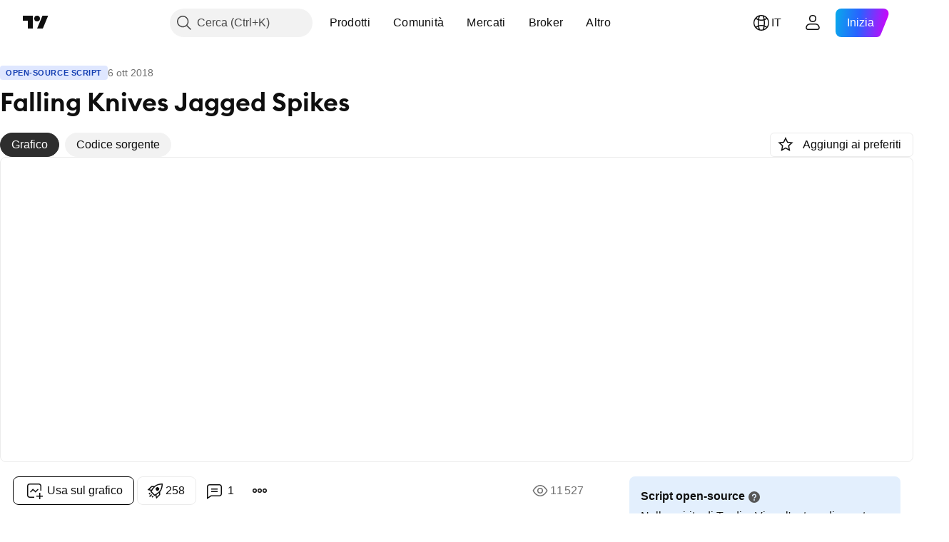

--- FILE ---
content_type: text/html; charset=utf-8
request_url: https://it.tradingview.com/script/0IUm5egM-Falling-Knives-Jagged-Spikes/
body_size: 100448
content:


<!DOCTYPE html>
<html lang="it" dir="ltr" class="is-not-authenticated is-not-pro  theme-light"
 data-theme="light">
<head><meta charset="utf-8" />
<meta name="viewport" content="width=device-width, initial-scale=1.0, maximum-scale=1.0, minimum-scale=1.0, user-scalable=no">	<script nonce="UbV5eQr7Lc/FQY1BHHc+lA==">window.initData = {};</script><title>Falling Knives Jagged Spikes — Indicatore di NYBKLYN — TradingView</title>
<!-- { block promo_footer_css_bundle } -->
		<!-- { render_css_bundle('promo_footer') } -->
		<link crossorigin="anonymous" href="https://static.tradingview.com/static/bundles/34558.6ab8fddbbeec572ad16b.css" rel="stylesheet" type="text/css"/>
	<!-- { endblock promo_footer_css_bundle } -->

	<!-- { block personal_css_bundle } -->
		<!-- render_css_bundle('base') -->
		<link crossorigin="anonymous" href="https://static.tradingview.com/static/bundles/48072.bd4a617f902d8e4336d7.css" rel="stylesheet" type="text/css"/>
<link crossorigin="anonymous" href="https://static.tradingview.com/static/bundles/50865.1ee43ed7cda5d814dba7.css" rel="stylesheet" type="text/css"/>
<link crossorigin="anonymous" href="https://static.tradingview.com/static/bundles/71544.2243f526973e835a8777.css" rel="stylesheet" type="text/css"/>
<link crossorigin="anonymous" href="https://static.tradingview.com/static/bundles/19024.ffebbd5b14e162a70fac.css" rel="stylesheet" type="text/css"/>
<link crossorigin="anonymous" href="https://static.tradingview.com/static/bundles/63665.df517de208b59f042c3b.css" rel="stylesheet" type="text/css"/>
<link crossorigin="anonymous" href="https://static.tradingview.com/static/bundles/5709.146c7925be9f43c9c767.css" rel="stylesheet" type="text/css"/>
<link crossorigin="anonymous" href="https://static.tradingview.com/static/bundles/45448.0e277b504c24d73f6420.css" rel="stylesheet" type="text/css"/>
<link crossorigin="anonymous" href="https://static.tradingview.com/static/bundles/46680.a24aa84d5466dfc219e3.css" rel="stylesheet" type="text/css"/>
<link crossorigin="anonymous" href="https://static.tradingview.com/static/bundles/23038.bb4e309d13e8ea654e19.css" rel="stylesheet" type="text/css"/>
<link crossorigin="anonymous" href="https://static.tradingview.com/static/bundles/96872.c8a32e4a427c0c57131c.css" rel="stylesheet" type="text/css"/>
<link crossorigin="anonymous" href="https://static.tradingview.com/static/bundles/68120.e6caff1a47a6c8a0f783.css" rel="stylesheet" type="text/css"/>
<link crossorigin="anonymous" href="https://static.tradingview.com/static/bundles/66920.3dc3168a8005e8c156fe.css" rel="stylesheet" type="text/css"/>
<link crossorigin="anonymous" href="https://static.tradingview.com/static/bundles/52682.1b5e0eb056a8145e2004.css" rel="stylesheet" type="text/css"/>
<link crossorigin="anonymous" href="https://static.tradingview.com/static/bundles/90687.2a0b835c9459f5e8f334.css" rel="stylesheet" type="text/css"/>
<link crossorigin="anonymous" href="https://static.tradingview.com/static/bundles/44591.515b38c2fad56295e0d7.css" rel="stylesheet" type="text/css"/>
<link crossorigin="anonymous" href="https://static.tradingview.com/static/bundles/47139.053cede951b9d64dea44.css" rel="stylesheet" type="text/css"/>
<link crossorigin="anonymous" href="https://static.tradingview.com/static/bundles/51493.8c6373aa92664b86de9e.css" rel="stylesheet" type="text/css"/>
<link crossorigin="anonymous" href="https://static.tradingview.com/static/bundles/15215.a33c76f5549cc7102e61.css" rel="stylesheet" type="text/css"/>
<link crossorigin="anonymous" href="https://static.tradingview.com/static/bundles/296.cdd20397318c8a54ee02.css" rel="stylesheet" type="text/css"/>
<link crossorigin="anonymous" href="https://static.tradingview.com/static/bundles/11486.b0c44555783cdd4786b8.css" rel="stylesheet" type="text/css"/>
<link crossorigin="anonymous" href="https://static.tradingview.com/static/bundles/49135.1f12e32e6d4c4b83fe10.css" rel="stylesheet" type="text/css"/>
<link crossorigin="anonymous" href="https://static.tradingview.com/static/bundles/76331.e29096bd778450adbd58.css" rel="stylesheet" type="text/css"/>
<link crossorigin="anonymous" href="https://static.tradingview.com/static/bundles/70224.288c07086ff109a1d327.css" rel="stylesheet" type="text/css"/>
<link crossorigin="anonymous" href="https://static.tradingview.com/static/bundles/89738.5f96f6b3c550d3f0da23.css" rel="stylesheet" type="text/css"/>
<link crossorigin="anonymous" href="https://static.tradingview.com/static/bundles/72519.2dae60a90526a493d165.css" rel="stylesheet" type="text/css"/>
<link crossorigin="anonymous" href="https://static.tradingview.com/static/bundles/30457.315c1a91ffa92d55f559.css" rel="stylesheet" type="text/css"/>
<link crossorigin="anonymous" href="https://static.tradingview.com/static/bundles/79306.4c0489c8756499c78a5e.css" rel="stylesheet" type="text/css"/>
<link crossorigin="anonymous" href="https://static.tradingview.com/static/bundles/96004.53a8a16a13c65b9ef1b6.css" rel="stylesheet" type="text/css"/>
<link crossorigin="anonymous" href="https://static.tradingview.com/static/bundles/30411.66e97921f2de4965604d.css" rel="stylesheet" type="text/css"/>
<link crossorigin="anonymous" href="https://static.tradingview.com/static/bundles/47405.8b74b8d86218eec14871.css" rel="stylesheet" type="text/css"/>
<link crossorigin="anonymous" href="https://static.tradingview.com/static/bundles/65006.4a832facb7e57c5e13f3.css" rel="stylesheet" type="text/css"/>
<link crossorigin="anonymous" href="https://static.tradingview.com/static/bundles/54396.140a08c3b11237f684ec.css" rel="stylesheet" type="text/css"/>
<link crossorigin="anonymous" href="https://static.tradingview.com/static/bundles/66917.a607e1947cc1d6442aef.css" rel="stylesheet" type="text/css"/>
<link crossorigin="anonymous" href="https://static.tradingview.com/static/bundles/6449.b085e41549ac76222ff0.css" rel="stylesheet" type="text/css"/>
<link crossorigin="anonymous" href="https://static.tradingview.com/static/bundles/13676.7322b9d581c3bd767a8f.css" rel="stylesheet" type="text/css"/>
	<!-- { endblock personal_css_bundle } -->

	<!-- { block extra_styles } -->
	<link crossorigin="anonymous" href="https://static.tradingview.com/static/bundles/46970.a8e87c60a250a6212b03.css" rel="stylesheet" type="text/css"/>
<link crossorigin="anonymous" href="https://static.tradingview.com/static/bundles/24977.12891bfbb287744d3a89.css" rel="stylesheet" type="text/css"/>
<link crossorigin="anonymous" href="https://static.tradingview.com/static/bundles/27848.4dd8f716b361ea76fac9.css" rel="stylesheet" type="text/css"/>
<link crossorigin="anonymous" href="https://static.tradingview.com/static/bundles/98729.a1a91e4e3b8d4d56af6a.css" rel="stylesheet" type="text/css"/>
<link crossorigin="anonymous" href="https://static.tradingview.com/static/bundles/31788.89b41c884d5213432809.css" rel="stylesheet" type="text/css"/>
<link crossorigin="anonymous" href="https://static.tradingview.com/static/bundles/36810.08865a24cd22e705a127.css" rel="stylesheet" type="text/css"/>
<link crossorigin="anonymous" href="https://static.tradingview.com/static/bundles/56723.303d3d3a2eef8a440230.css" rel="stylesheet" type="text/css"/>
<link crossorigin="anonymous" href="https://static.tradingview.com/static/bundles/58515.9ad3142f13630874398c.css" rel="stylesheet" type="text/css"/>
<link crossorigin="anonymous" href="https://static.tradingview.com/static/bundles/27688.b78aa0f889805782a114.css" rel="stylesheet" type="text/css"/>
<link crossorigin="anonymous" href="https://static.tradingview.com/static/bundles/6406.005052e314b2de339c3c.css" rel="stylesheet" type="text/css"/>
<link crossorigin="anonymous" href="https://static.tradingview.com/static/bundles/5792.e664998b1025f8944a19.css" rel="stylesheet" type="text/css"/>
<link crossorigin="anonymous" href="https://static.tradingview.com/static/bundles/74528.dad95b9e4df028f98405.css" rel="stylesheet" type="text/css"/>
<link crossorigin="anonymous" href="https://static.tradingview.com/static/bundles/85700.a94905aa773ec52c64fa.css" rel="stylesheet" type="text/css"/>
<link crossorigin="anonymous" href="https://static.tradingview.com/static/bundles/92568.b5acda22a891bd0b8b78.css" rel="stylesheet" type="text/css"/>
<link crossorigin="anonymous" href="https://static.tradingview.com/static/bundles/48011.826c38517eae6571304f.css" rel="stylesheet" type="text/css"/>
<link crossorigin="anonymous" href="https://static.tradingview.com/static/bundles/92597.86c68c4067216e42a0f1.css" rel="stylesheet" type="text/css"/>
<link crossorigin="anonymous" href="https://static.tradingview.com/static/bundles/18679.a23f3ec5b836024b605b.css" rel="stylesheet" type="text/css"/>
<link crossorigin="anonymous" href="https://static.tradingview.com/static/bundles/93541.2d7cb298cfac0d6320b6.css" rel="stylesheet" type="text/css"/>
<link crossorigin="anonymous" href="https://static.tradingview.com/static/bundles/2942.b37eaf239cea1a4a4b98.css" rel="stylesheet" type="text/css"/>
<link crossorigin="anonymous" href="https://static.tradingview.com/static/bundles/56752.d49d6f461c53e70b38bc.css" rel="stylesheet" type="text/css"/>
<link crossorigin="anonymous" href="https://static.tradingview.com/static/bundles/35424.83eca2c4704f4649b7a3.css" rel="stylesheet" type="text/css"/>
<link crossorigin="anonymous" href="https://static.tradingview.com/static/bundles/60627.2fb5f6f3eb739c16078d.css" rel="stylesheet" type="text/css"/>
<link crossorigin="anonymous" href="https://static.tradingview.com/static/bundles/20432.4fbb33e9156a3f25edef.css" rel="stylesheet" type="text/css"/>
<link crossorigin="anonymous" href="https://static.tradingview.com/static/bundles/15074.42c5ad63db6e22dd1780.css" rel="stylesheet" type="text/css"/>
<link crossorigin="anonymous" href="https://static.tradingview.com/static/bundles/80387.2ad4e54f72ca1dbe5a12.css" rel="stylesheet" type="text/css"/>
<link crossorigin="anonymous" href="https://static.tradingview.com/static/bundles/30796.3ab347d4bc9cadf8d238.css" rel="stylesheet" type="text/css"/>
<link crossorigin="anonymous" href="https://static.tradingview.com/static/bundles/12559.ef0aa3131628d9b77059.css" rel="stylesheet" type="text/css"/>
<link crossorigin="anonymous" href="https://static.tradingview.com/static/bundles/52253.bb7416e25ce047652be6.css" rel="stylesheet" type="text/css"/>
<link crossorigin="anonymous" href="https://static.tradingview.com/static/bundles/87795.249d27fbf7cfdf5dfd83.css" rel="stylesheet" type="text/css"/>
<link crossorigin="anonymous" href="https://static.tradingview.com/static/bundles/73133.fa043cf9d22075746ca7.css" rel="stylesheet" type="text/css"/>
<link crossorigin="anonymous" href="https://static.tradingview.com/static/bundles/63935.5845fa80448b407d32ec.css" rel="stylesheet" type="text/css"/>
<link crossorigin="anonymous" href="https://static.tradingview.com/static/bundles/57350.a2b02fc165a1c32d442e.css" rel="stylesheet" type="text/css"/>
<link crossorigin="anonymous" href="https://static.tradingview.com/static/bundles/59717.7992e8c447118cda6e67.css" rel="stylesheet" type="text/css"/>
<link crossorigin="anonymous" href="https://static.tradingview.com/static/bundles/5246.82e6d18dc48a569d26eb.css" rel="stylesheet" type="text/css"/>
<link crossorigin="anonymous" href="https://static.tradingview.com/static/bundles/92659.def33a481869957a1771.css" rel="stylesheet" type="text/css"/>
<link crossorigin="anonymous" href="https://static.tradingview.com/static/bundles/29984.507ceb094fe735b3e439.css" rel="stylesheet" type="text/css"/>
<link crossorigin="anonymous" href="https://static.tradingview.com/static/bundles/97396.24dc3e7280c9494642a6.css" rel="stylesheet" type="text/css"/>
<link crossorigin="anonymous" href="https://static.tradingview.com/static/bundles/48492.005deab1142faaf7462d.css" rel="stylesheet" type="text/css"/>
<link crossorigin="anonymous" href="https://static.tradingview.com/static/bundles/37865.aa36a3e7cbd35864ab1c.css" rel="stylesheet" type="text/css"/>
<link crossorigin="anonymous" href="https://static.tradingview.com/static/bundles/16803.9e07627cdc60a2c13dc3.css" rel="stylesheet" type="text/css"/>
<link crossorigin="anonymous" href="https://static.tradingview.com/static/bundles/4058.664cb7df376aef027378.css" rel="stylesheet" type="text/css"/>
<link crossorigin="anonymous" href="https://static.tradingview.com/static/bundles/34295.e8a11b1164ed8f31863d.css" rel="stylesheet" type="text/css"/>
<link crossorigin="anonymous" href="https://static.tradingview.com/static/bundles/59015.b2e7517523adce965dba.css" rel="stylesheet" type="text/css"/>
<link crossorigin="anonymous" href="https://static.tradingview.com/static/bundles/6437.843c3e887cfdf130d542.css" rel="stylesheet" type="text/css"/>
<link crossorigin="anonymous" href="https://static.tradingview.com/static/bundles/80928.8ac06c6d6672271c5f68.css" rel="stylesheet" type="text/css"/>
<link crossorigin="anonymous" href="https://static.tradingview.com/static/bundles/96840.199034cf25af72be11eb.css" rel="stylesheet" type="text/css"/>
<link crossorigin="anonymous" href="https://static.tradingview.com/static/bundles/23616.e409f558fe163ea9a3de.css" rel="stylesheet" type="text/css"/>
<link crossorigin="anonymous" href="https://static.tradingview.com/static/bundles/66548.f611cd4d950c54a2caec.css" rel="stylesheet" type="text/css"/>
<link crossorigin="anonymous" href="https://static.tradingview.com/static/bundles/21148.b180b97319103593abaa.css" rel="stylesheet" type="text/css"/>
<link crossorigin="anonymous" href="https://static.tradingview.com/static/bundles/5449.848f88391da875ceb2a3.css" rel="stylesheet" type="text/css"/>
<link crossorigin="anonymous" href="https://static.tradingview.com/static/bundles/39656.e2ac42d074266d6f4cc4.css" rel="stylesheet" type="text/css"/>
<link crossorigin="anonymous" href="https://static.tradingview.com/static/bundles/36430.e4906aeeda8c192efa8f.css" rel="stylesheet" type="text/css"/>
<link crossorigin="anonymous" href="https://static.tradingview.com/static/bundles/5931.f218afa7d02ef496982b.css" rel="stylesheet" type="text/css"/>
<link crossorigin="anonymous" href="https://static.tradingview.com/static/bundles/82705.23ff8e5e5118dff46b5a.css" rel="stylesheet" type="text/css"/>
<link crossorigin="anonymous" href="https://static.tradingview.com/static/bundles/91797.a89d3d49f869720ebbba.css" rel="stylesheet" type="text/css"/>
<link crossorigin="anonymous" href="https://static.tradingview.com/static/bundles/40454.84d89360ede6a350ded3.css" rel="stylesheet" type="text/css"/>
<link crossorigin="anonymous" href="https://static.tradingview.com/static/bundles/400.e8c29c22063c80408cca.css" rel="stylesheet" type="text/css"/>
<link crossorigin="anonymous" href="https://static.tradingview.com/static/bundles/37305.c32eeb1152afcd97b12e.css" rel="stylesheet" type="text/css"/>
<link crossorigin="anonymous" href="https://static.tradingview.com/static/bundles/19466.ab5c2b3cb921527e4170.css" rel="stylesheet" type="text/css"/>
<link crossorigin="anonymous" href="https://static.tradingview.com/static/bundles/18475.6154c4943032cbc1f19b.css" rel="stylesheet" type="text/css"/>
<link crossorigin="anonymous" href="https://static.tradingview.com/static/bundles/86717.fdc9454547343089f3c6.css" rel="stylesheet" type="text/css"/>
<link crossorigin="anonymous" href="https://static.tradingview.com/static/bundles/27024.57160ac113283e720311.css" rel="stylesheet" type="text/css"/>
<link crossorigin="anonymous" href="https://static.tradingview.com/static/bundles/67233.dc96c4d047ce06b033ba.css" rel="stylesheet" type="text/css"/>
<link crossorigin="anonymous" href="https://static.tradingview.com/static/bundles/6921.21c839e51d9fe09bc1ad.css" rel="stylesheet" type="text/css"/>
<link crossorigin="anonymous" href="https://static.tradingview.com/static/bundles/61305.58e3d28c4207f0232d45.css" rel="stylesheet" type="text/css"/>
<link crossorigin="anonymous" href="https://static.tradingview.com/static/bundles/29287.323d337a96ea2d0d1f5b.css" rel="stylesheet" type="text/css"/>
<link crossorigin="anonymous" href="https://static.tradingview.com/static/bundles/38215.b3335017ad0d222109e8.css" rel="stylesheet" type="text/css"/>
<link crossorigin="anonymous" href="https://static.tradingview.com/static/bundles/48314.455c0a58d3762d16e782.css" rel="stylesheet" type="text/css"/>
<link crossorigin="anonymous" href="https://static.tradingview.com/static/bundles/24951.47e08dfdb98bb8d670fe.css" rel="stylesheet" type="text/css"/>
<link crossorigin="anonymous" href="https://static.tradingview.com/static/bundles/24270.2b62a108282b3e90d95c.css" rel="stylesheet" type="text/css"/>
<link crossorigin="anonymous" href="https://static.tradingview.com/static/bundles/34040.aa02a2d96f821d501dba.css" rel="stylesheet" type="text/css"/>
<link crossorigin="anonymous" href="https://static.tradingview.com/static/bundles/41365.6305bc875d911920e38b.css" rel="stylesheet" type="text/css"/>
<link crossorigin="anonymous" href="https://static.tradingview.com/static/bundles/40060.f500e435f461fabe05f6.css" rel="stylesheet" type="text/css"/>
<link crossorigin="anonymous" href="https://static.tradingview.com/static/bundles/18734.51824f94f04f357f27ed.css" rel="stylesheet" type="text/css"/>
<link crossorigin="anonymous" href="https://static.tradingview.com/static/bundles/3043.1ea7d74fa789f5e3b9c4.css" rel="stylesheet" type="text/css"/>
<link crossorigin="anonymous" href="https://static.tradingview.com/static/bundles/31640.28212819357e05bc15ab.css" rel="stylesheet" type="text/css"/>
<link crossorigin="anonymous" href="https://static.tradingview.com/static/bundles/86056.5b2ef44e883aedf9ee07.css" rel="stylesheet" type="text/css"/>
<link crossorigin="anonymous" href="https://static.tradingview.com/static/bundles/62744.f7d16c2e8bbca89e1d2b.css" rel="stylesheet" type="text/css"/>
<link crossorigin="anonymous" href="https://static.tradingview.com/static/bundles/79249.bd38a05bcbe9f63005d5.css" rel="stylesheet" type="text/css"/>
<link crossorigin="anonymous" href="https://static.tradingview.com/static/bundles/63818.7bcb96fa677df6654c99.css" rel="stylesheet" type="text/css"/>
<link crossorigin="anonymous" href="https://static.tradingview.com/static/bundles/22203.434b6268f44aba75e190.css" rel="stylesheet" type="text/css"/>
<link crossorigin="anonymous" href="https://static.tradingview.com/static/bundles/62446.662507d10a58f51f962f.css" rel="stylesheet" type="text/css"/>
<link crossorigin="anonymous" href="https://static.tradingview.com/static/bundles/23273.af4707505f695c7b7e7e.css" rel="stylesheet" type="text/css"/>
<link crossorigin="anonymous" href="https://static.tradingview.com/static/bundles/66038.26bd3f4dca9113e5bd92.css" rel="stylesheet" type="text/css"/>
<link crossorigin="anonymous" href="https://static.tradingview.com/static/bundles/6784.0b382ed55589e98e3418.css" rel="preload" as="style"/>
<link crossorigin="anonymous" href="https://static.tradingview.com/static/bundles/90052.8876d8fb744d67484f1f.css" rel="preload" as="style"/>
<link crossorigin="anonymous" href="https://static.tradingview.com/static/bundles/29936.94b15842cd307f061854.css" rel="preload" as="style"/>
<link crossorigin="anonymous" href="https://static.tradingview.com/static/bundles/18302.f499cfafbc0a791ec49e.css" rel="preload" as="style"/>
	<!-- { endblock extra_styles } --><script nonce="UbV5eQr7Lc/FQY1BHHc+lA==">
	window.locale = 'it';
	window.language = 'it';
</script>
	<!-- { block promo_footer_js_bundle } -->
		<!-- { render_js_bundle('promo_footer') } -->
		<link crossorigin="anonymous" href="https://static.tradingview.com/static/bundles/it.88523.d82382c0ef581ccec697.js" rel="preload" as="script"/>
<link crossorigin="anonymous" href="https://static.tradingview.com/static/bundles/68156.25f0c5f133ccdef9d925.js" rel="preload" as="script"/>
<link crossorigin="anonymous" href="https://static.tradingview.com/static/bundles/promo_footer.bf38e5d53620c677a057.js" rel="preload" as="script"/><script crossorigin="anonymous" src="https://static.tradingview.com/static/bundles/it.88523.d82382c0ef581ccec697.js" defer></script>
<script crossorigin="anonymous" src="https://static.tradingview.com/static/bundles/68156.25f0c5f133ccdef9d925.js" defer></script>
<script crossorigin="anonymous" src="https://static.tradingview.com/static/bundles/promo_footer.bf38e5d53620c677a057.js" defer></script>
	<!-- { endblock promo_footer_js_bundle } -->

	<!-- { block personal_js_bundle } -->
		<!-- render_js_bundle('base') -->
		<link crossorigin="anonymous" href="https://static.tradingview.com/static/bundles/runtime.890dfc5bc82e3cf298e0.js" rel="preload" as="script"/>
<link crossorigin="anonymous" href="https://static.tradingview.com/static/bundles/it.3212.ae6a8eb244931ffbe454.js" rel="preload" as="script"/>
<link crossorigin="anonymous" href="https://static.tradingview.com/static/bundles/29365.438fd979971c174d6b81.js" rel="preload" as="script"/>
<link crossorigin="anonymous" href="https://static.tradingview.com/static/bundles/26153.0cf5e5264b6053c12c98.js" rel="preload" as="script"/>
<link crossorigin="anonymous" href="https://static.tradingview.com/static/bundles/2490.32fe5d04ae950a275390.js" rel="preload" as="script"/>
<link crossorigin="anonymous" href="https://static.tradingview.com/static/bundles/67851.c51267503ce6371d721b.js" rel="preload" as="script"/>
<link crossorigin="anonymous" href="https://static.tradingview.com/static/bundles/43201.59d3aa1221f3d1b9e3fc.js" rel="preload" as="script"/>
<link crossorigin="anonymous" href="https://static.tradingview.com/static/bundles/31185.27b345d3de69913c0fe0.js" rel="preload" as="script"/>
<link crossorigin="anonymous" href="https://static.tradingview.com/static/bundles/49085.26f1fb3179fb3d63e216.js" rel="preload" as="script"/>
<link crossorigin="anonymous" href="https://static.tradingview.com/static/bundles/14100.2a9bf2424f4c5d299a8b.js" rel="preload" as="script"/>
<link crossorigin="anonymous" href="https://static.tradingview.com/static/bundles/44387.8faa864604cdc1187b96.js" rel="preload" as="script"/>
<link crossorigin="anonymous" href="https://static.tradingview.com/static/bundles/47421.b1e1d83b3797c3878f2c.js" rel="preload" as="script"/>
<link crossorigin="anonymous" href="https://static.tradingview.com/static/bundles/64141.10194658b37e3dae8f80.js" rel="preload" as="script"/>
<link crossorigin="anonymous" href="https://static.tradingview.com/static/bundles/6552.8df0087871a19a35f700.js" rel="preload" as="script"/>
<link crossorigin="anonymous" href="https://static.tradingview.com/static/bundles/36717.70423e3f650294ca0bff.js" rel="preload" as="script"/>
<link crossorigin="anonymous" href="https://static.tradingview.com/static/bundles/28052.a224f0ec3e134993c13b.js" rel="preload" as="script"/>
<link crossorigin="anonymous" href="https://static.tradingview.com/static/bundles/9225.8355095811b8cd5787e7.js" rel="preload" as="script"/>
<link crossorigin="anonymous" href="https://static.tradingview.com/static/bundles/65581.e241509f9d17be15f2c9.js" rel="preload" as="script"/>
<link crossorigin="anonymous" href="https://static.tradingview.com/static/bundles/45881.e09d1eb0a8b2d272ccaa.js" rel="preload" as="script"/>
<link crossorigin="anonymous" href="https://static.tradingview.com/static/bundles/base.9eb9262ddeb780cc75b2.js" rel="preload" as="script"/><script crossorigin="anonymous" src="https://static.tradingview.com/static/bundles/runtime.890dfc5bc82e3cf298e0.js" defer></script>
<script crossorigin="anonymous" src="https://static.tradingview.com/static/bundles/it.3212.ae6a8eb244931ffbe454.js" defer></script>
<script crossorigin="anonymous" src="https://static.tradingview.com/static/bundles/29365.438fd979971c174d6b81.js" defer></script>
<script crossorigin="anonymous" src="https://static.tradingview.com/static/bundles/26153.0cf5e5264b6053c12c98.js" defer></script>
<script crossorigin="anonymous" src="https://static.tradingview.com/static/bundles/2490.32fe5d04ae950a275390.js" defer></script>
<script crossorigin="anonymous" src="https://static.tradingview.com/static/bundles/67851.c51267503ce6371d721b.js" defer></script>
<script crossorigin="anonymous" src="https://static.tradingview.com/static/bundles/43201.59d3aa1221f3d1b9e3fc.js" defer></script>
<script crossorigin="anonymous" src="https://static.tradingview.com/static/bundles/31185.27b345d3de69913c0fe0.js" defer></script>
<script crossorigin="anonymous" src="https://static.tradingview.com/static/bundles/49085.26f1fb3179fb3d63e216.js" defer></script>
<script crossorigin="anonymous" src="https://static.tradingview.com/static/bundles/14100.2a9bf2424f4c5d299a8b.js" defer></script>
<script crossorigin="anonymous" src="https://static.tradingview.com/static/bundles/44387.8faa864604cdc1187b96.js" defer></script>
<script crossorigin="anonymous" src="https://static.tradingview.com/static/bundles/47421.b1e1d83b3797c3878f2c.js" defer></script>
<script crossorigin="anonymous" src="https://static.tradingview.com/static/bundles/64141.10194658b37e3dae8f80.js" defer></script>
<script crossorigin="anonymous" src="https://static.tradingview.com/static/bundles/6552.8df0087871a19a35f700.js" defer></script>
<script crossorigin="anonymous" src="https://static.tradingview.com/static/bundles/36717.70423e3f650294ca0bff.js" defer></script>
<script crossorigin="anonymous" src="https://static.tradingview.com/static/bundles/28052.a224f0ec3e134993c13b.js" defer></script>
<script crossorigin="anonymous" src="https://static.tradingview.com/static/bundles/9225.8355095811b8cd5787e7.js" defer></script>
<script crossorigin="anonymous" src="https://static.tradingview.com/static/bundles/65581.e241509f9d17be15f2c9.js" defer></script>
<script crossorigin="anonymous" src="https://static.tradingview.com/static/bundles/45881.e09d1eb0a8b2d272ccaa.js" defer></script>
<script crossorigin="anonymous" src="https://static.tradingview.com/static/bundles/base.9eb9262ddeb780cc75b2.js" defer></script>
	<!-- { endblock personal_js_bundle } -->

	<!-- { block additional_js_bundle } -->
	<!-- { endblock additional_js_bundle } -->	<script nonce="UbV5eQr7Lc/FQY1BHHc+lA==">
		window.initData = window.initData || {};
		window.initData.theme = "light";
			(()=>{"use strict";const t=/(?:^|;)\s*theme=(dark|light)(?:;|$)|$/.exec(document.cookie)[1];t&&(document.documentElement.classList.toggle("theme-dark","dark"===t),document.documentElement.classList.toggle("theme-light","light"===t),document.documentElement.dataset.theme=t,window.initData=window.initData||{},window.initData.theme=t)})();
	</script>
	<script nonce="UbV5eQr7Lc/FQY1BHHc+lA==">
		(()=>{"use strict";"undefined"!=typeof window&&"undefined"!=typeof navigator&&/mac/i.test(navigator.platform)&&document.documentElement.classList.add("mac_os_system")})();
	</script>

	<script nonce="UbV5eQr7Lc/FQY1BHHc+lA==">var environment = "battle";
		window.WS_HOST_PING_REQUIRED = true;
		window.BUILD_TIME = "2026-01-30T10:47:38";
		window.WEBSOCKET_HOST = "data.tradingview.com";
		window.WEBSOCKET_PRO_HOST = "prodata.tradingview.com";
		window.WEBSOCKET_HOST_FOR_DEEP_BACKTESTING = "history-data.tradingview.com";
		window.WIDGET_HOST = "https://www.tradingview-widget.com";
		window.TradingView = window.TradingView || {};
	</script>

	<link rel="conversions-config" href="https://s3.tradingview.com/conversions_it.json">
	<link rel="metrics-config" href="https://scanner-backend.tradingview.com/enum/ordered?id=metrics_full_name,metrics&lang=it&label-product=ytm-metrics-plan.json" crossorigin>

	<script nonce="UbV5eQr7Lc/FQY1BHHc+lA==">
		(()=>{"use strict";function e(e,t=!1){const{searchParams:n}=new URL(String(location));let s="true"===n.get("mobileapp_new"),o="true"===n.get("mobileapp");if(!t){const e=function(e){const t=e+"=",n=document.cookie.split(";");for(let e=0;e<n.length;e++){let s=n[e];for(;" "===s.charAt(0);)s=s.substring(1,s.length);if(0===s.indexOf(t))return s.substring(t.length,s.length)}return null}("tv_app")||"";s||=["android","android_nps"].includes(e),o||="ios"===e}return!("new"!==e&&"any"!==e||!s)||!("new"===e||!o)}const t="undefined"!=typeof window&&"undefined"!=typeof navigator,n=t&&"ontouchstart"in window,s=(t&&n&&window,t&&(n||navigator.maxTouchPoints),t&&window.chrome&&window.chrome.runtime,t&&window.navigator.userAgent.toLowerCase().indexOf("firefox"),t&&/\sEdge\/\d\d\b/.test(navigator.userAgent),t&&Boolean(navigator.vendor)&&navigator.vendor.indexOf("Apple")>-1&&-1===navigator.userAgent.indexOf("CriOS")&&navigator.userAgent.indexOf("FxiOS"),t&&/mac/i.test(navigator.platform),t&&/Win32|Win64/i.test(navigator.platform),t&&/Linux/i.test(navigator.platform),t&&/Android/i.test(navigator.userAgent)),o=t&&/BlackBerry/i.test(navigator.userAgent),i=t&&/iPhone|iPad|iPod/.test(navigator.platform),c=t&&/Opera Mini/i.test(navigator.userAgent),r=t&&("MacIntel"===navigator.platform&&navigator.maxTouchPoints>1||/iPad/.test(navigator.platform)),a=s||o||i||c,h=window.TradingView=window.TradingView||{};const _={Android:()=>s,BlackBerry:()=>o,iOS:()=>i,Opera:()=>c,isIPad:()=>r,any:()=>a};h.isMobile=_;const l=new Map;function d(){const e=window.location.pathname,t=window.location.host,n=`${t}${e}`;return l.has(n)||l.set(n,function(e,t){const n=["^widget-docs"];for(const e of n)if(new RegExp(e).test(t))return!0;const s=["^widgetembed/?$","^cmewidgetembed/?$","^([0-9a-zA-Z-]+)/widgetembed/?$","^([0-9a-zA-Z-]+)/widgetstatic/?$","^([0-9a-zA-Z-]+)?/?mediumwidgetembed/?$","^twitter-chart/?$","^telegram/chart/?$","^embed/([0-9a-zA-Z]{8})/?$","^widgetpopup/?$","^extension/?$","^idea-popup/?$","^hotlistswidgetembed/?$","^([0-9a-zA-Z-]+)/hotlistswidgetembed/?$","^marketoverviewwidgetembed/?$","^([0-9a-zA-Z-]+)/marketoverviewwidgetembed/?$","^eventswidgetembed/?$","^tickerswidgetembed/?$","^forexcrossrateswidgetembed/?$","^forexheatmapwidgetembed/?$","^marketquoteswidgetembed/?$","^screenerwidget/?$","^cryptomktscreenerwidget/?$","^([0-9a-zA-Z-]+)/cryptomktscreenerwidget/?$","^([0-9a-zA-Z-]+)/marketquoteswidgetembed/?$","^technical-analysis-widget-embed/$","^singlequotewidgetembed/?$","^([0-9a-zA-Z-]+)/singlequotewidgetembed/?$","^embed-widget/([0-9a-zA-Z-]+)/(([0-9a-zA-Z-]+)/)?$","^widget-docs/([0-9a-zA-Z-]+)/([0-9a-zA-Z-/]+)?$"],o=e.replace(/^\//,"");let i;for(let e=s.length-1;e>=0;e--)if(i=new RegExp(s[e]),i.test(o))return!0;return!1}(e,t)),l.get(n)??!1}h.onWidget=d;const g=()=>{},u="~m~";class m{constructor(e,t={}){this.sessionid=null,this.connected=!1,this._timeout=null,this._base=e,this._options={timeout:t.timeout||2e4,connectionType:t.connectionType}}connect(){this._socket=new WebSocket(this._prepareUrl()),this._socket.onmessage=e=>{
if("string"!=typeof e.data)throw new TypeError(`The WebSocket message should be a string. Recieved ${Object.prototype.toString.call(e.data)}`);this._onData(e.data)},this._socket.onclose=this._onClose.bind(this),this._socket.onerror=this._onError.bind(this)}send(e){this._socket&&this._socket.send(this._encode(e))}disconnect(){this._clearIdleTimeout(),this._socket&&(this._socket.onmessage=g,this._socket.onclose=g,this._socket.onerror=g,this._socket.close())}_clearIdleTimeout(){null!==this._timeout&&(clearTimeout(this._timeout),this._timeout=null)}_encode(e){let t,n="";const s=Array.isArray(e)?e:[e],o=s.length;for(let e=0;e<o;e++)t=null===s[e]||void 0===s[e]?"":m._stringify(s[e]),n+=u+t.length+u+t;return n}_decode(e){const t=[];let n,s;do{if(e.substring(0,3)!==u)return t;n="",s="";const o=(e=e.substring(3)).length;for(let t=0;t<o;t++){if(s=Number(e.substring(t,t+1)),Number(e.substring(t,t+1))!==s){e=e.substring(n.length+3),n=Number(n);break}n+=s}t.push(e.substring(0,n)),e=e.substring(n)}while(""!==e);return t}_onData(e){this._setTimeout();const t=this._decode(e),n=t.length;for(let e=0;e<n;e++)this._onMessage(t[e])}_setTimeout(){this._clearIdleTimeout(),this._timeout=setTimeout(this._onTimeout.bind(this),this._options.timeout)}_onTimeout(){this.disconnect(),this._onDisconnect({code:4e3,reason:"socket.io timeout",wasClean:!1})}_onMessage(e){this.sessionid?this._checkIfHeartbeat(e)?this._onHeartbeat(e.slice(3)):this._checkIfJson(e)?this._base.onMessage(JSON.parse(e.slice(3))):this._base.onMessage(e):(this.sessionid=e,this._onConnect())}_checkIfHeartbeat(e){return this._checkMessageType(e,"h")}_checkIfJson(e){return this._checkMessageType(e,"j")}_checkMessageType(e,t){return e.substring(0,3)==="~"+t+"~"}_onHeartbeat(e){this.send("~h~"+e)}_onConnect(){this.connected=!0,this._base.onConnect()}_onDisconnect(e){this._clear(),this._base.onDisconnect(e),this.sessionid=null}_clear(){this.connected=!1}_prepareUrl(){const t=w(this._base.host);if(t.pathname+="socket.io/websocket",t.protocol="wss:",t.searchParams.append("from",window.location.pathname.slice(1,50)),t.searchParams.append("date",window.BUILD_TIME||""),e("any")&&t.searchParams.append("client","mobile"),this._options.connectionType&&t.searchParams.append("type",this._options.connectionType),window.WEBSOCKET_PARAMS_ANALYTICS){const{ws_page_uri:e,ws_ancestor_origin:n}=window.WEBSOCKET_PARAMS_ANALYTICS;e&&t.searchParams.append("page-uri",e),n&&t.searchParams.append("ancestor-origin",n)}const n=window.location.search.includes("widget_token")||window.location.hash.includes("widget_token");return d()||n||t.searchParams.append("auth","sessionid"),t.href}_onClose(e){this._clearIdleTimeout(),this._onDisconnect(e)}_onError(e){this._clearIdleTimeout(),this._clear(),this._base.emit("error",[e]),this.sessionid=null}static _stringify(e){return"[object Object]"===Object.prototype.toString.call(e)?"~j~"+JSON.stringify(e):String(e)}}class p{constructor(e,t){this.host=e,this._connecting=!1,this._events={},this.transport=this._getTransport(t)}isConnected(){
return!!this.transport&&this.transport.connected}isConnecting(){return this._connecting}connect(){this.isConnected()||(this._connecting&&this.disconnect(),this._connecting=!0,this.transport.connect())}send(e){this.transport&&this.transport.connected&&this.transport.send(e)}disconnect(){this.transport&&this.transport.disconnect()}on(e,t){e in this._events||(this._events[e]=[]),this._events[e].push(t)}offAll(){this._events={}}onMessage(e){this.emit("message",[e])}emit(e,t=[]){if(e in this._events){const n=this._events[e].concat(),s=n.length;for(let e=0;e<s;e++)n[e].apply(this,t)}}onConnect(){this.clear(),this.emit("connect")}onDisconnect(e){this.emit("disconnect",[e])}clear(){this._connecting=!1}_getTransport(e){return new m(this,e)}}function w(e){const t=-1!==e.indexOf("/")?new URL(e):new URL("wss://"+e);if("wss:"!==t.protocol&&"https:"!==t.protocol)throw new Error("Invalid websocket base "+e);return t.pathname.endsWith("/")||(t.pathname+="/"),t.search="",t.username="",t.password="",t}const k="undefined"!=typeof window&&Number(window.TELEMETRY_WS_ERROR_LOGS_THRESHOLD)||0;class f{constructor(e,t={}){this._queueStack=[],this._logsQueue=[],this._telemetryObjectsQueue=[],this._reconnectCount=0,this._redirectCount=0,this._errorsCount=0,this._errorsInfoSent=!1,this._connectionStart=null,this._connectionEstablished=null,this._reconnectTimeout=null,this._onlineCancellationToken=null,this._isConnectionForbidden=!1,this._initialHost=t.initialHost||null,this._suggestedHost=e,this._proHost=t.proHost,this._reconnectHost=t.reconnectHost,this._noReconnectAfterTimeout=!0===t.noReconnectAfterTimeout,this._dataRequestTimeout=t.dataRequestTimeout,this._connectionType=t.connectionType,this._doConnect(),t.pingRequired&&-1===window.location.search.indexOf("noping")&&this._startPing()}connect(){this._tryConnect()}resetCounters(){this._reconnectCount=0,this._redirectCount=0}setLogger(e,t){this._logger=e,this._getLogHistory=t,this._flushLogs()}setTelemetry(e){this._telemetry=e,this._telemetry.reportSent.subscribe(this,this._onTelemetrySent),this._flushTelemetry()}onReconnect(e){this._onReconnect=e}isConnected(){return!!this._socket&&this._socket.isConnected()}isConnecting(){return!!this._socket&&this._socket.isConnecting()}on(e,t){return!!this._socket&&("connect"===e&&this._socket.isConnected()?t():"disconnect"===e?this._disconnectCallbacks.push(t):this._socket.on(e,t),!0)}getSessionId(){return this._socket&&this._socket.transport?this._socket.transport.sessionid:null}send(e){return this.isConnected()?(this._socket.send(e),!0):(this._queueMessage(e),!1)}getConnectionEstablished(){return this._connectionEstablished}getHost(){const e=this._tryGetProHost();return null!==e?e:this._reconnectHost&&this._reconnectCount>3?this._reconnectHost:this._suggestedHost}getReconnectCount(){return this._reconnectCount}getRedirectCount(){return this._redirectCount}getConnectionStart(){return this._connectionStart}disconnect(){this._clearReconnectTimeout(),(this.isConnected()||this.isConnecting())&&(this._propagateDisconnect(),this._disconnectCallbacks=[],
this._closeSocket())}forbidConnection(){this._isConnectionForbidden=!0,this.disconnect()}allowConnection(){this._isConnectionForbidden=!1,this.connect()}isMaxRedirects(){return this._redirectCount>=20}isMaxReconnects(){return this._reconnectCount>=20}getPingInfo(){return this._pingInfo||null}_tryGetProHost(){return window.TradingView&&window.TradingView.onChartPage&&"battle"===window.environment&&!this._redirectCount&&-1===window.location.href.indexOf("ws_host")?this._initialHost?this._initialHost:void 0!==window.user&&window.user.pro_plan?this._proHost||this._suggestedHost:null:null}_queueMessage(e){0===this._queueStack.length&&this._logMessage(0,"Socket is not connected. Queued a message"),this._queueStack.push(e)}_processMessageQueue(){0!==this._queueStack.length&&(this._logMessage(0,"Processing queued messages"),this._queueStack.forEach(this.send.bind(this)),this._logMessage(0,"Processed "+this._queueStack.length+" messages"),this._queueStack=[])}_onDisconnect(e){this._noReconnectAfterTimeout||null!==this._reconnectTimeout||(this._reconnectTimeout=setTimeout(this._tryReconnect.bind(this),5e3)),this._clearOnlineCancellationToken();let t="disconnect session:"+this.getSessionId();e&&(t+=", code:"+e.code+", reason:"+e.reason,1005===e.code&&this._sendTelemetry("websocket_code_1005")),this._logMessage(0,t),this._propagateDisconnect(e),this._closeSocket(),this._queueStack=[]}_closeSocket(){null!==this._socket&&(this._socket.offAll(),this._socket.disconnect(),this._socket=null)}_logMessage(e,t){const n={method:e,message:t};this._logger?this._flushLogMessage(n):(n.message=`[${(new Date).toISOString()}] ${n.message}`,this._logsQueue.push(n))}_flushLogMessage(e){switch(e.method){case 2:this._logger.logDebug(e.message);break;case 3:this._logger.logError(e.message);break;case 0:this._logger.logInfo(e.message);break;case 1:this._logger.logNormal(e.message)}}_flushLogs(){this._flushLogMessage({method:1,message:"messages from queue. Start."}),this._logsQueue.forEach((e=>{this._flushLogMessage(e)})),this._flushLogMessage({method:1,message:"messages from queue. End."}),this._logsQueue=[]}_sendTelemetry(e,t){const n={event:e,params:t};this._telemetry?this._flushTelemetryObject(n):this._telemetryObjectsQueue.push(n)}_flushTelemetryObject(e){this._telemetry.sendChartReport(e.event,e.params,!1)}_flushTelemetry(){this._telemetryObjectsQueue.forEach((e=>{this._flushTelemetryObject(e)})),this._telemetryObjectsQueue=[]}_doConnect(){this._socket&&(this._socket.isConnected()||this._socket.isConnecting())||(this._clearOnlineCancellationToken(),this._host=this.getHost(),this._socket=new p(this._host,{timeout:this._dataRequestTimeout,connectionType:this._connectionType}),this._logMessage(0,"Connecting to "+this._host),this._bindEvents(),this._disconnectCallbacks=[],this._connectionStart=performance.now(),this._connectionEstablished=null,this._socket.connect(),performance.mark("SWSC",{detail:"Start WebSocket connection"}),this._socket.on("connect",(()=>{performance.mark("EWSC",{detail:"End WebSocket connection"}),
performance.measure("WebSocket connection delay","SWSC","EWSC")})))}_propagateDisconnect(e){const t=this._disconnectCallbacks.length;for(let n=0;n<t;n++)this._disconnectCallbacks[n](e||{})}_bindEvents(){this._socket&&(this._socket.on("connect",(()=>{const e=this.getSessionId();if("string"==typeof e){const t=JSON.parse(e);if(t.redirect)return this._redirectCount+=1,this._suggestedHost=t.redirect,this.isMaxRedirects()&&this._sendTelemetry("redirect_bailout"),void this._redirect()}this._connectionEstablished=performance.now(),this._processMessageQueue(),this._logMessage(0,"connect session:"+e)})),this._socket.on("disconnect",this._onDisconnect.bind(this)),this._socket.on("close",this._onDisconnect.bind(this)),this._socket.on("error",(e=>{this._logMessage(0,new Date+" session:"+this.getSessionId()+" websocket error:"+JSON.stringify(e)),this._sendTelemetry("websocket_error"),this._errorsCount++,!this._errorsInfoSent&&this._errorsCount>=k&&(void 0!==this._lastConnectCallStack&&(this._sendTelemetry("websocket_error_connect_stack",{text:this._lastConnectCallStack}),delete this._lastConnectCallStack),void 0!==this._getLogHistory&&this._sendTelemetry("websocket_error_log",{text:this._getLogHistory(50).join("\n")}),this._errorsInfoSent=!0)})))}_redirect(){this.disconnect(),this._reconnectWhenOnline()}_tryReconnect(){this._tryConnect()&&(this._reconnectCount+=1)}_tryConnect(){return!this._isConnectionForbidden&&(this._clearReconnectTimeout(),this._lastConnectCallStack=new Error(`WebSocket connect stack. Is connected: ${this.isConnected()}.`).stack||"",!this.isConnected()&&(this.disconnect(),this._reconnectWhenOnline(),!0))}_clearOnlineCancellationToken(){this._onlineCancellationToken&&(this._onlineCancellationToken(),this._onlineCancellationToken=null)}_clearReconnectTimeout(){null!==this._reconnectTimeout&&(clearTimeout(this._reconnectTimeout),this._reconnectTimeout=null)}_reconnectWhenOnline(){if(navigator.onLine)return this._logMessage(0,"Network status: online - trying to connect"),this._doConnect(),void(this._onReconnect&&this._onReconnect());this._logMessage(0,"Network status: offline - wait until online"),this._onlineCancellationToken=function(e){let t=e;const n=()=>{window.removeEventListener("online",n),t&&t()};return window.addEventListener("online",n),()=>{t=null}}((()=>{this._logMessage(0,"Network status changed to online - trying to connect"),this._doConnect(),this._onReconnect&&this._onReconnect()}))}_onTelemetrySent(e){"websocket_error"in e&&(this._errorsCount=0,this._errorsInfoSent=!1)}_startPing(){if(this._pingIntervalId)return;const e=w(this.getHost());e.pathname+="ping",e.protocol="https:";let t=0,n=0;const s=e=>{this._pingInfo=this._pingInfo||{max:0,min:1/0,avg:0};const s=(new Date).getTime()-e;s>this._pingInfo.max&&(this._pingInfo.max=s),s<this._pingInfo.min&&(this._pingInfo.min=s),t+=s,n++,this._pingInfo.avg=t/n,n>=10&&this._pingIntervalId&&(clearInterval(this._pingIntervalId),delete this._pingIntervalId)};this._pingIntervalId=setInterval((()=>{const t=(new Date).getTime(),n=new XMLHttpRequest
;n.open("GET",e,!0),n.send(),n.onreadystatechange=()=>{n.readyState===XMLHttpRequest.DONE&&200===n.status&&s(t)}}),1e4)}}window.WSBackendConnection=new f(window.WEBSOCKET_HOST,{pingRequired:window.WS_HOST_PING_REQUIRED,proHost:window.WEBSOCKET_PRO_HOST,reconnectHost:window.WEBSOCKET_HOST_FOR_RECONNECT,initialHost:window.WEBSOCKET_INITIAL_HOST,connectionType:window.WEBSOCKET_CONNECTION_TYPE}),window.WSBackendConnectionCtor=f})();
	</script>


	<script nonce="UbV5eQr7Lc/FQY1BHHc+lA==">var is_authenticated = false;
		var user = {"username":"Guest","following":"0","followers":"0","ignore_list":[],"available_offers":{}};
		window.initData.priceAlertsFacadeClientUrl = "https://pricealerts.tradingview.com";
		window.initData.currentLocaleInfo = {"language":"it","language_name":"Italiano","flag":"it","geoip_code":"it","iso":"it","iso_639_3":"ita","global_name":"Italian","is_in_european_union":true};
		window.initData.offerButtonInfo = {"class_name":"tv-header__offer-button-container--trial-join","title":"Inizia","href":"/pricing/?source=header_go_pro_button&feature=start_free_trial","subtitle":null,"expiration":null,"color":"gradient","stretch":false};
		window.initData.settings = {'S3_LOGO_SERVICE_BASE_URL': 'https://s3-symbol-logo.tradingview.com/', 'S3_NEWS_IMAGE_SERVICE_BASE_URL': 'https://s3.tradingview.com/news/', 'WEBPACK_STATIC_PATH': 'https://static.tradingview.com/static/bundles/', 'TRADING_URL': 'https://papertrading.tradingview.com', 'CRUD_STORAGE_URL': 'https://crud-storage.tradingview.com'};
		window.countryCode = "US";


			window.__initialEnabledFeaturesets =
				(window.__initialEnabledFeaturesets || []).concat(
					['tv_production'].concat(
						window.ClientCustomConfiguration && window.ClientCustomConfiguration.getEnabledFeatureSet
							? JSON.parse(window.ClientCustomConfiguration.getEnabledFeatureSet())
							: []
					)
				);

			if (window.ClientCustomConfiguration && window.ClientCustomConfiguration.getDisabledFeatureSet) {
				window.__initialDisabledFeaturesets = JSON.parse(window.ClientCustomConfiguration.getDisabledFeatureSet());
			}



			var lastGlobalNotificationIds = [1015092,1015066,1015044,1015033,1015017,1014998,1014981,1014959,1014942,1014922,1014905];

		var shopConf = {
			offers: [],
		};

		var featureToggleState = {"black_friday_popup":1.0,"black_friday_mainpage":1.0,"black_friday_extend_limitation":1.0,"chart_autosave_5min":1.0,"chart_autosave_30min":1.0,"chart_save_metainfo_separately":1.0,"performance_test_mode":1.0,"ticks_replay":1.0,"chart_storage_hibernation_delay_60min":1.0,"log_replay_to_persistent_logger":1.0,"enable_select_date_replay_mobile":1.0,"support_persistent_logs":1.0,"seasonals_table":1.0,"ytm_on_chart":1.0,"enable_step_by_step_hints_for_drawings":1.0,"enable_new_indicators_templates_view":1.0,"allow_brackets_profit_loss":1.0,"enable_traded_context_linking":1.0,"order_context_validation_in_instant_mode":1.0,"internal_fullscreen_api":1.0,"alerts-presets":1.0,"alerts-watchlist-allow-in-multicondions":1.0,"alerts-disable-fires-read-from-toast":1.0,"alerts-editor-fire-rate-setting":1.0,"enable_symbol_change_restriction_on_widgets":1.0,"enable_asx_symbol_restriction":1.0,"symphony_allow_non_partitioned_cookie_on_old_symphony":1.0,"symphony_notification_badges":1.0,"symphony_use_adk_for_upgrade_request":1.0,"telegram_mini_app_reduce_snapshot_quality":1.0,"news_enable_filtering_by_user":1.0,"timeout_django_db":0.15,"timeout_django_usersettings_db":0.15,"timeout_django_charts_db":0.25,"timeout_django_symbols_lists_db":0.25,"timeout_django_minds_db":0.05,"timeout_django_logging_db":0.25,"disable_services_monitor_metrics":1.0,"enable_signin_recaptcha":1.0,"enable_idea_spamdetectorml":1.0,"enable_idea_spamdetectorml_comments":1.0,"enable_spamdetectorml_chat":1.0,"enable_minds_spamdetectorml":1.0,"backend-connections-in-token":1.0,"one_connection_with_exchanges":1.0,"mobile-ads-ios":1.0,"mobile-ads-android":1.0,"google-one-tap-signin":1.0,"braintree-gopro-in-order-dialog":1.0,"braintree-apple-pay":1.0,"braintree-google-pay":1.0,"braintree-apple-pay-from-ios-app":1.0,"braintree-apple-pay-trial":1.0,"triplea-payments":1.0,"braintree-google-pay-trial":1.0,"braintree-one-usd-verification":1.0,"braintree-3ds-enabled":1.0,"braintree-3ds-status-check":1.0,"braintree-additional-card-checks-for-trial":1.0,"braintree-instant-settlement":1.0,"braintree_recurring_billing_scheduler_subscription":1.0,"checkout_manual_capture_required":1.0,"checkout-subscriptions":1.0,"checkout_additional_card_checks_for_trial":1.0,"checkout_fail_on_duplicate_payment_methods_for_trial":1.0,"checkout_fail_on_banned_countries_for_trial":1.0,"checkout_fail_on_banned_bank_for_trial":1.0,"checkout_fail_on_banned_bank_for_premium_trial":1.0,"checkout_fail_on_close_to_expiration_card_trial":1.0,"checkout_fail_on_prepaid_card_trial":1.0,"country_of_issuance_vs_billing_country":1.0,"checkout_show_instead_of_braintree":1.0,"checkout-3ds":1.0,"checkout-3ds-us":1.0,"checkout-paypal":1.0,"checkout_include_account_holder":1.0,"checkout-paypal-trial":1.0,"annual_to_monthly_downgrade_attempt":1.0,"razorpay_trial_10_inr":1.0,"razorpay-card-order-token-section":1.0,"razorpay-card-subscriptions":1.0,"razorpay-upi-subscriptions":1.0,"razorpay-s3-invoice-upload":1.0,"razorpay_include_date_of_birth":1.0,"dlocal-payments":1.0,"braintree_transaction_source":1.0,"vertex-tax":1.0,"receipt_in_emails":1.0,"adwords-analytics":1.0,"disable_mobile_upsell_ios":1.0,"disable_mobile_upsell_android":1.0,"required_agreement_for_rt":1.0,"check_market_data_limits":1.0,"force_to_complete_data":1.0,"force_to_upgrade_to_expert":1.0,"send_tradevan_invoice":1.0,"show_pepe_animation":1.0,"send_next_payment_info_receipt":1.0,"screener-alerts-read-only":1.0,"screener-condition-filters-auto-apply":1.0,"screener_bond_restriction_by_auth_enabled":1.0,"screener_bond_rating_columns_restriction_by_auth_enabled":1.0,"ses_tracking":1.0,"send_financial_notifications":1.0,"spark_translations":1.0,"spark_category_translations":1.0,"spark_tags_translations":1.0,"pro_plan_initial_refunds_disabled":1.0,"previous_monoproduct_purchases_refunds_enabled":1.0,"enable_ideas_recommendations":1.0,"enable_ideas_recommendations_feed":1.0,"fail_on_duplicate_payment_methods_for_trial":1.0,"ethoca_alert_notification_webhook":1.0,"hide_suspicious_users_ideas":1.0,"disable_publish_strategy_range_based_chart":1.0,"restrict_simultaneous_requests":1.0,"login_from_new_device_email":1.0,"ssr_worker_nowait":1.0,"broker_A1CAPITAL":1.0,"broker_ACTIVTRADES":1.0,"broker_ALCHEMYMARKETS":1.0,"broker_ALICEBLUE":1.0,"hide_ALOR_on_ios":1.0,"hide_ALOR_on_android":1.0,"hide_ALOR_on_mobile_web":1.0,"alor-brokers-side-maintenance":1.0,"broker_ALPACA":1.0,"broker_ALRAMZ":1.0,"broker_AMP":1.0,"hide_ANGELONE_on_ios":1.0,"hide_ANGELONE_on_android":1.0,"hide_ANGELONE_on_mobile_web":1.0,"ANGELONE_beta":1.0,"broker_AVA_FUTURES":1.0,"AVA_FUTURES_oauth_authorization":1.0,"broker_B2PRIME":1.0,"broker_BAJAJ":1.0,"BAJAJ_beta":1.0,"broker_BEYOND":1.0,"broker_BINANCE":1.0,"enable_binanceapis_base_url":1.0,"broker_BINGBON":1.0,"broker_BITAZZA":1.0,"broker_BITGET":1.0,"broker_BITMEX":1.0,"broker_BITSTAMP":1.0,"broker_BLACKBULL":1.0,"broker_BLUEBERRYMARKETS":1.0,"broker_BTCC":1.0,"broker_BYBIT":1.0,"broker_CAPITALCOM":1.0,"broker_CAPTRADER":1.0,"CAPTRADER_separate_integration_migration_warning":1.0,"broker_CFI":1.0,"broker_CGSI":1.0,"broker_CITYINDEX":1.0,"cityindex_spreadbetting":1.0,"broker_CMCMARKETS":1.0,"broker_COBRATRADING":1.0,"broker_COINBASE":1.0,"coinbase_request_server_logger":1.0,"coinbase_cancel_position_brackets":1.0,"broker_COINW":1.0,"broker_COLMEX":1.0,"hide_CQG_on_ios":1.0,"hide_CQG_on_android":1.0,"hide_CQG_on_mobile_web":1.0,"cqg-realtime-bandwidth-limit":1.0,"CRYPTOCOM_beta":1.0,"hide_CURRENCYCOM_on_ios":1.0,"hide_CURRENCYCOM_on_android":1.0,"hide_CURRENCYCOM_on_mobile_web":1.0,"hide_CXM_on_ios":1.0,"hide_CXM_on_android":1.0,"hide_CXM_on_mobile_web":1.0,"CXM_beta":1.0,"broker_DAOL":1.0,"broker_DERAYAH":1.0,"broker_DHAN":1.0,"broker_DNSE":1.0,"broker_DORMAN":1.0,"hide_DUMMY_on_ios":1.0,"hide_DUMMY_on_android":1.0,"hide_DUMMY_on_mobile_web":1.0,"broker_EASYMARKETS":1.0,"broker_ECOVALORES":1.0,"ECOVALORES_beta":1.0,"broker_EDGECLEAR":1.0,"edgeclear_oauth_authorization":1.0,"broker_EIGHTCAP":1.0,"broker_ERRANTE":1.0,"broker_ESAFX":1.0,"hide_FIDELITY_on_ios":1.0,"hide_FIDELITY_on_android":1.0,"hide_FIDELITY_on_mobile_web":1.0,"FIDELITY_beta":1.0,"broker_FOREXCOM":1.0,"forexcom_session_v2":1.0,"broker_FPMARKETS":1.0,"hide_FTX_on_ios":1.0,"hide_FTX_on_android":1.0,"hide_FTX_on_mobile_web":1.0,"ftx_request_server_logger":1.0,"broker_FUSIONMARKETS":1.0,"fxcm_server_logger":1.0,"broker_FXCM":1.0,"broker_FXOPEN":1.0,"broker_FXPRO":1.0,"broker_FYERS":1.0,"broker_GATE":1.0,"broker_GBEBROKERS":1.0,"broker_GEMINI":1.0,"broker_GENIALINVESTIMENTOS":1.0,"hide_GLOBALPRIME_on_ios":1.0,"hide_GLOBALPRIME_on_android":1.0,"hide_GLOBALPRIME_on_mobile_web":1.0,"globalprime-brokers-side-maintenance":1.0,"broker_GOMARKETS":1.0,"broker_GOTRADE":1.0,"broker_HERENYA":1.0,"broker_HTX":1.0,"hide_HTX_on_ios":1.0,"hide_HTX_on_android":1.0,"hide_HTX_on_mobile_web":1.0,"broker_IBKR":1.0,"check_ibkr_side_maintenance":1.0,"ibkr_request_server_logger":1.0,"ibkr_parallel_provider_initialization":1.0,"ibkr_ws_account_summary":1.0,"ibkr_ws_server_logger":1.0,"ibkr_subscribe_to_order_updates_first":1.0,"ibkr_ws_account_ledger":1.0,"broker_IBROKER":1.0,"broker_ICMARKETS":1.0,"broker_ICMARKETS_ASIC":1.0,"broker_ICMARKETS_EU":1.0,"broker_IG":1.0,"broker_INFOYATIRIM":1.0,"broker_INNOVESTX":1.0,"broker_INTERACTIVEIL":1.0,"broker_IRONBEAM":1.0,"hide_IRONBEAM_CQG_on_ios":1.0,"hide_IRONBEAM_CQG_on_android":1.0,"hide_IRONBEAM_CQG_on_mobile_web":1.0,"broker_KSECURITIES":1.0,"broker_LIBERATOR":1.0,"broker_MEXEM":1.0,"broker_MIDAS":1.0,"hide_MOCKBROKER_on_ios":1.0,"hide_MOCKBROKER_on_android":1.0,"hide_MOCKBROKER_on_mobile_web":1.0,"hide_MOCKBROKER_IMPLICIT_on_ios":1.0,"hide_MOCKBROKER_IMPLICIT_on_android":1.0,"hide_MOCKBROKER_IMPLICIT_on_mobile_web":1.0,"hide_MOCKBROKER_CODE_on_ios":1.0,"hide_MOCKBROKER_CODE_on_android":1.0,"hide_MOCKBROKER_CODE_on_mobile_web":1.0,"broker_MOOMOO":1.0,"broker_MOTILALOSWAL":1.0,"broker_NINJATRADER":1.0,"broker_OANDA":1.0,"oanda_server_logging":1.0,"oanda_oauth_multiplexing":1.0,"broker_OKX":1.0,"broker_OPOFINANCE":1.0,"broker_OPTIMUS":1.0,"broker_OSMANLI":1.0,"broker_OSMANLIFX":1.0,"paper_force_connect_pushstream":1.0,"paper_subaccount_custom_currency":1.0,"paper_outside_rth":1.0,"broker_PAYTM":1.0,"broker_PEPPERSTONE":1.0,"broker_PHEMEX":1.0,"broker_PHILLIPCAPITAL_TR":1.0,"broker_PHILLIPNOVA":1.0,"broker_PLUS500":1.0,"plus500_oauth_authorization":1.0,"broker_PURPLETRADING":1.0,"broker_QUESTRADE":1.0,"broker_RIYADCAPITAL":1.0,"broker_ROBOMARKETS":1.0,"broker_REPLAYBROKER":1.0,"broker_SAMUEL":1.0,"broker_SAXOBANK":1.0,"broker_SHAREMARKET":1.0,"broker_SKILLING":1.0,"broker_SPREADEX":1.0,"broker_SWISSQUOTE":1.0,"broker_STONEX":1.0,"broker_TASTYFX":1.0,"broker_TASTYTRADE":1.0,"broker_THINKMARKETS":1.0,"broker_TICKMILL":1.0,"hide_TIGER_on_ios":1.0,"hide_TIGER_on_android":1.0,"hide_TIGER_on_mobile_web":1.0,"broker_TRADENATION":1.0,"hide_TRADESMART_on_ios":1.0,"hide_TRADESMART_on_android":1.0,"hide_TRADESMART_on_mobile_web":1.0,"TRADESMART_beta":1.0,"broker_TRADESTATION":1.0,"tradestation_request_server_logger":1.0,"tradestation_account_data_streaming":1.0,"tradestation_streaming_server_logging":1.0,"broker_TRADEZERO":1.0,"broker_TRADIER":1.0,"broker_TRADIER_FUTURES":1.0,"tradier_futures_oauth_authorization":1.0,"broker_TRADOVATE":1.0,"broker_TRADU":1.0,"tradu_spread_bet":1.0,"broker_TRIVE":1.0,"broker_VANTAGE":1.0,"broker_VELOCITY":1.0,"broker_WEBULL":1.0,"broker_WEBULLJAPAN":1.0,"broker_WEBULLPAY":1.0,"broker_WEBULLUK":1.0,"broker_WHITEBIT":1.0,"broker_WHSELFINVEST":1.0,"broker_WHSELFINVEST_FUTURES":1.0,"WHSELFINVEST_FUTURES_oauth_authorization":1.0,"broker_XCUBE":1.0,"broker_YLG":1.0,"broker_id_session":1.0,"disallow_concurrent_sessions":1.0,"use_code_flow_v2_provider":1.0,"use_code_flow_v2_provider_for_untested_brokers":1.0,"mobile_trading_web":1.0,"mobile_trading_ios":1.0,"mobile_trading_android":1.0,"continuous_front_contract_trading":1.0,"trading_request_server_logger":1.0,"rest_request_server_logger":1.0,"oauth2_code_flow_provider_server_logger":1.0,"rest_logout_on_429":1.0,"review_popup_on_chart":1.0,"show_concurrent_connection_warning":1.0,"enable_trading_server_logger":1.0,"order_presets":1.0,"order_ticket_resizable_drawer_on":1.0,"rest_use_async_mapper":1.0,"paper_competition_banner":1.0,"paper_competition_leaderboard":1.0,"paper_competition_link_community":1.0,"paper_competition_leaderboard_user_stats":1.0,"paper_competition_previous_competitions":1.0,"amp_oauth_authorization":1.0,"blueline_oauth_authorization":1.0,"dorman_oauth_authorization":1.0,"ironbeam_oauth_authorization":1.0,"optimus_oauth_authorization":1.0,"stonex_oauth_authorization":1.0,"ylg_oauth_authorization":1.0,"trading_general_events_ga_tracking":1.0,"replay_result_sharing":1.0,"replay_trading_brackets":1.0,"hide_all_brokers_button_in_ios_app":1.0,"force_max_allowed_pulling_intervals":1.0,"paper_delay_trading":1.0,"enable_first_touch_is_selection":1.0,"clear_project_order_on_order_ticket_close":1.0,"enable_new_behavior_of_confirm_buttons_on_mobile":1.0,"renew_token_preemption_30":1.0,"do_not_open_ot_from_plus_button":1.0,"broker_side_promotion":1.0,"enable_new_trading_menu_structure":1.0,"quick_trading_panel":1.0,"paper_order_confirmation_dialog":1.0,"paper_multiple_levels_enabled":1.0,"enable_chart_adaptive_tpsl_buttons_on_mobile":1.0,"enable_market_project_order":1.0,"enable_symbols_popularity_showing":1.0,"enable_translations_s3_upload":1.0,"etf_fund_flows_only_days_resolutions":1.0,"advanced_watchlist_hide_compare_widget":1.0,"disable_snowplow_platform_events":1.0,"notify_idea_mods_about_first_publication":1.0,"enable_waf_tracking":1.0,"new_errors_flow":1.0,"two_tabs_one_report":1.0,"hide_save_indicator":1.0,"symbol_search_country_sources":1.0,"symbol_search_bond_type_filter":1.0,"watchlists_dialog_scroll_to_active":1.0,"bottom_panel_track_events":1.0,"snowplow_beacon_feature":1.0,"show_data_problems_in_help_center":1.0,"enable_apple_device_check":1.0,"enable_apple_intro_offer_signature":1.0,"enable_apple_promo_offer_signature_v2":1.0,"enable_apple_promo_signature":1.0,"should_charge_full_price_on_upgrade_if_google_payment":1.0,"enable_push_notifications_android":1.0,"enable_push_notifications_ios":1.0,"enable_manticore_cluster":1.0,"enable_pushstream_auth":1.0,"enable_envoy_proxy":1.0,"enable_envoy_proxy_papertrading":1.0,"enable_envoy_proxy_screener":1.0,"enable_tv_watchlists":1.0,"disable_watchlists_modify":1.0,"options_reduce_polling_interval":1.0,"options_chain_use_quote_session":1.0,"options_chain_volume":1.0,"options_chart_price_unit":1.0,"options_spread_explorer":1.0,"show_toast_about_unread_message":1.0,"enable_partner_payout":1.0,"enable_email_change_logging":1.0,"set_limit_to_1000_for_colored_lists":1.0,"enable_email_on_partner_status_change":1.0,"enable_partner_program_apply":1.0,"enable_partner_program":1.0,"compress_cache_data":1.0,"news_enable_streaming":1.0,"news_screener_page_client":1.0,"enable_declaration_popup_on_load":1.0,"move_ideas_and_minds_into_news":1.0,"show_data_bonds_free_users":1.0,"enable_modern_render_mode_on_markets_bonds":1.0,"enable_prof_popup_free":1.0,"ios_app_news_and_minds":1.0,"fundamental_graphs_presets":1.0,"do_not_disclose_phone_occupancy":1.0,"enable_redirect_to_widget_documentation_of_any_localization":1.0,"news_enable_streaming_hibernation":1.0,"news_streaming_hibernation_delay_10min":1.0,"pass_recovery_search_hide_info":1.0,"news_enable_streaming_on_screener":1.0,"enable_forced_email_confirmation":1.0,"enable_support_assistant":1.0,"show_gift_button":1.0,"address_validation_enabled":1.0,"generate_invoice_number_by_country":1.0,"show_favorite_layouts":1.0,"enable_social_auth_confirmation":1.0,"enable_ad_block_detect":1.0,"tvd_new_tab_linking":1.0,"tvd_last_tab_close_button":1.0,"tvd_product_section_customizable":1.0,"hide_embed_this_chart":1.0,"move_watchlist_actions":1.0,"enable_lingua_lang_check":1.0,"get_saved_active_list_before_getting_all_lists":1.0,"show_referral_notification_dialog":0.5,"set_new_black_color":1.0,"hide_right_toolbar_button":1.0,"news_use_news_mediator":1.0,"allow_trailing_whitespace_in_number_token":1.0,"restrict_pwned_password_set":1.0,"notif_settings_enable_new_store":1.0,"notif_settings_disable_old_store_write":1.0,"notif_settings_disable_old_store_read":1.0,"checkout-enable-risksdk":1.0,"checkout-enable-risksdk-for-initial-purchase":1.0,"enable_metadefender_check_for_agreement":1.0,"show_download_yield_curves_data":1.0,"disable_widgetbar_in_apps":1.0,"hide_publications_of_banned_users":1.0,"enable_summary_updates_from_chart_session":1.0,"portfolios_page":1.0,"show_news_flow_tool_right_bar":1.0,"enable_chart_saving_stats":1.0,"enable_saving_same_chart_rate_limit":1.0,"news_alerts_enabled":1.0,"refund_unvoidable_coupons_enabled":1.0,"enable_snowplow_email_tracking":1.0,"news_enable_sentiment":1.0,"use_in_symbol_search_options_mcx_exchange":1.0,"enable_usersettings_symbols_per_row_soft_limit":0.1,"forbid_login_with_pwned_passwords":1.0,"debug_get_test_bars_data":1.0,"news_use_mediator_story":1.0,"header_toolbar_trade_button":1.0,"black_friday_enable_skip_to_payment":1.0,"new_order_ticket_inputs":1.0,"hide_see_on_super_charts_button":1.0,"hide_symbol_page_chart_type_switcher":1.0,"disable_chat_spam_protection_for_premium_users":1.0,"make_trading_panel_contextual_tab":1.0,"enable_broker_comparison_pages":1.0,"use_custom_create_user_perms_screener":1.0,"news_use_screens_from_mediator":1.0,"force_to_complete_kyc":1.0};</script>

<script nonce="UbV5eQr7Lc/FQY1BHHc+lA==">
	window.initData = window.initData || {};

	window.initData.snowplowSettings = {
		collectorId: 'tv_cf',
		url: 'snowplow-pixel.tradingview.com',
		params: {
			appId: 'tradingview',
			postPath: '/com.tradingview/track',
		},
		enabled: true,
	}
</script>
	<script nonce="UbV5eQr7Lc/FQY1BHHc+lA==">window.PUSHSTREAM_URL = "wss://pushstream.tradingview.com";
		window.CHARTEVENTS_URL = "https://chartevents-reuters.tradingview.com/";
		window.ECONOMIC_CALENDAR_URL = "https://economic-calendar.tradingview.com/";
		window.EARNINGS_CALENDAR_URL = "https://scanner.tradingview.com";
		window.NEWS_SERVICE_URL = "https://news-headlines.tradingview.com";
		window.NEWS_MEDIATOR_URL = "https://news-mediator.tradingview.com";
		window.NEWS_STREAMING_URL = "https://notifications.tradingview.com/news/channel";
		window.SS_HOST = "symbol-search.tradingview.com";
		window.SS_URL = "";
		window.PORTFOLIO_URL = "https://portfolio.tradingview.com/portfolio/v1";
		window.SS_DOMAIN_PARAMETER = 'production';
		window.DEFAULT_SYMBOL = "MIL:JUVE";
		window.COUNTRY_CODE_TO_DEFAULT_EXCHANGE = {"en":"US","us":"US","ae":"ADX","ar":"BCBA","at":"VIE","au":"ASX","bd":"DSEBD","be":"EURONEXT_BRU","bh":"BAHRAIN","br":"BMFBOVESPA","ca":"TSX","ch":"SIX","cl":"BCS","zh_CN":"SSE","co":"BVC","cy":"CSECY","cz":"PSECZ","de_DE":"XETR","dk":"OMXCOP","ee":"OMXTSE","eg":"EGX","es":"BME","fi":"OMXHEX","fr":"EURONEXT_PAR","gr":"ATHEX","hk":"HKEX","hu":"BET","id":"IDX","ie":"EURONEXTDUB","he_IL":"TASE","in":"BSE","is":"OMXICE","it":"MIL","ja":"TSE","ke":"NSEKE","kr":"KRX","kw":"KSE","lk":"CSELK","lt":"OMXVSE","lv":"OMXRSE","lu":"LUXSE","mx":"BMV","ma":"CSEMA","ms_MY":"MYX","ng":"NSENG","nl":"EURONEXT_AMS","no":"OSL","nz":"NZX","pe":"BVL","ph":"PSE","pk":"PSX","pl":"GPW","pt":"EURONEXT_LIS","qa":"QSE","rs":"BELEX","ru":"RUS","ro":"BVB","ar_AE":"TADAWUL","se":"NGM","sg":"SGX","sk":"BSSE","th_TH":"SET","tn":"BVMT","tr":"BIST","zh_TW":"TWSE","gb":"LSE","ve":"BVCV","vi_VN":"HOSE","za":"JSE"};
		window.SCREENER_HOST = "https://scanner.tradingview.com";
		window.TV_WATCHLISTS_URL = "";
		window.AWS_BBS3_DOMAIN = "https://tradingview-user-uploads.s3.amazonaws.com";
		window.AWS_S3_CDN  = "https://s3.tradingview.com";
		window.OPTIONS_CHARTING_HOST = "https://options-charting.tradingview.com";
		window.OPTIONS_STORAGE_HOST = "https://options-storage.tradingview.com";
		window.OPTIONS_STORAGE_DUMMY_RESPONSES = false;
		window.OPTIONS_SPREAD_EXPLORER_HOST = "https://options-spread-explorer.tradingview.com";
		window.initData.SCREENER_STORAGE_URL = "https://screener-storage.tradingview.com/screener-storage";
		window.initData.SCREENER_FACADE_HOST = "https://screener-facade.tradingview.com/screener-facade";
		window.initData.screener_storage_release_version = 50;
		window.initData.NEWS_SCREEN_DATA_VERSION = 1;

			window.DATA_ISSUES_HOST = "https://support-middleware.tradingview.com";

		window.TELEMETRY_HOSTS = {"charts":{"free":"https://telemetry.tradingview.com/free","pro":"https://telemetry.tradingview.com/pro","widget":"https://telemetry.tradingview.com/widget","ios_free":"https://telemetry.tradingview.com/charts-ios-free","ios_pro":"https://telemetry.tradingview.com/charts-ios-pro","android_free":"https://telemetry.tradingview.com/charts-android-free","android_pro":"https://telemetry.tradingview.com/charts-android-pro"},"alerts":{"all":"https://telemetry.tradingview.com/alerts"},"line_tools_storage":{"all":"https://telemetry.tradingview.com/line-tools-storage"},"news":{"all":"https://telemetry.tradingview.com/news"},"pine":{"all":"https://telemetry.tradingview.com/pine"},"calendars":{"all":"https://telemetry.tradingview.com/calendars"},"site":{"free":"https://telemetry.tradingview.com/site-free","pro":"https://telemetry.tradingview.com/site-pro","widget":"https://telemetry.tradingview.com/site-widget"},"trading":{"all":"https://telemetry.tradingview.com/trading"}};
		window.TELEMETRY_WS_ERROR_LOGS_THRESHOLD = 100;
		window.RECAPTCHA_SITE_KEY = "6Lcqv24UAAAAAIvkElDvwPxD0R8scDnMpizaBcHQ";
		window.RECAPTCHA_SITE_KEY_V3 = "6LeQMHgUAAAAAKCYctiBGWYrXN_tvrODSZ7i9dLA";
		window.GOOGLE_CLIENT_ID = "236720109952-v7ud8uaov0nb49fk5qm03as8o7dmsb30.apps.googleusercontent.com";

		window.PINE_URL = window.PINE_URL || "https://pine-facade.tradingview.com/pine-facade";</script>		<meta name="description" content="The purpose of this script is to trade with the trend, trade trend continuation, and counter-trend trades.

Uptrend is price above 200 ema: Background is green and the bar colors are normal

Downtrend is price below 200 ema: Background is red and the bar colors are normal

Counter-trend to uptrend--Bar colors are white and the background is purple

counter-trend to downtrend--Bar colors are black and the background is aqua.

How to use:

Uptrend (green background): Only go long

Downtrend (red …" />


<link rel="canonical" href="https://www.tradingview.com/script/0IUm5egM-Falling-Knives-Jagged-Spikes/" />
<meta name="robots" content="index, follow" />

<link rel="icon" href="https://static.tradingview.com/static/images/favicon.ico">
<meta name="application-name" content="TradingView" />

<meta name="format-detection" content="telephone=no" />

<link rel="manifest" href="https://static.tradingview.com/static/images/favicon/manifest.json" />

<meta name="theme-color" media="(prefers-color-scheme: light)" content="#F9F9F9"> <meta name="theme-color" media="(prefers-color-scheme: dark)" content="#262626"> 
<meta name="apple-mobile-web-app-title" content="TradingView Site" />
<meta name="apple-mobile-web-app-capable" content="yes" />
<meta name="apple-mobile-web-app-status-bar-style" content="black" />
<link rel="apple-touch-icon" sizes="180x180" href="https://static.tradingview.com/static/images/favicon/apple-touch-icon-180x180.png" /><link rel="link-locale" data-locale="en" href="https://www.tradingview.com/script/0IUm5egM-Falling-Knives-Jagged-Spikes/"><link rel="link-locale" data-locale="in" href="https://in.tradingview.com/script/0IUm5egM-Falling-Knives-Jagged-Spikes/"><link rel="link-locale" data-locale="de_DE" href="https://de.tradingview.com/script/0IUm5egM-Falling-Knives-Jagged-Spikes/"><link rel="link-locale" data-locale="fr" href="https://fr.tradingview.com/script/0IUm5egM-Falling-Knives-Jagged-Spikes/"><link rel="link-locale" data-locale="es" href="https://es.tradingview.com/script/0IUm5egM-Falling-Knives-Jagged-Spikes/"><link rel="link-locale" data-locale="it" href="https://it.tradingview.com/script/0IUm5egM-Falling-Knives-Jagged-Spikes/"><link rel="link-locale" data-locale="pl" href="https://pl.tradingview.com/script/0IUm5egM-Falling-Knives-Jagged-Spikes/"><link rel="link-locale" data-locale="tr" href="https://tr.tradingview.com/script/0IUm5egM-Falling-Knives-Jagged-Spikes/"><link rel="link-locale" data-locale="ru" href="https://ru.tradingview.com/script/0IUm5egM-Falling-Knives-Jagged-Spikes/"><link rel="link-locale" data-locale="br" href="https://br.tradingview.com/script/0IUm5egM-Falling-Knives-Jagged-Spikes/"><link rel="link-locale" data-locale="id" href="https://id.tradingview.com/script/0IUm5egM-Falling-Knives-Jagged-Spikes/"><link rel="link-locale" data-locale="ms_MY" href="https://my.tradingview.com/script/0IUm5egM-Falling-Knives-Jagged-Spikes/"><link rel="link-locale" data-locale="th_TH" href="https://th.tradingview.com/script/0IUm5egM-Falling-Knives-Jagged-Spikes/"><link rel="link-locale" data-locale="vi_VN" href="https://vn.tradingview.com/script/0IUm5egM-Falling-Knives-Jagged-Spikes/"><link rel="link-locale" data-locale="ja" href="https://jp.tradingview.com/script/0IUm5egM-Falling-Knives-Jagged-Spikes/"><link rel="link-locale" data-locale="kr" href="https://kr.tradingview.com/script/0IUm5egM-Falling-Knives-Jagged-Spikes/"><link rel="link-locale" data-locale="zh_CN" href="https://cn.tradingview.com/script/0IUm5egM-Falling-Knives-Jagged-Spikes/"><link rel="link-locale" data-locale="zh_TW" href="https://tw.tradingview.com/script/0IUm5egM-Falling-Knives-Jagged-Spikes/"><link rel="link-locale" data-locale="ar_AE" href="https://ar.tradingview.com/script/0IUm5egM-Falling-Knives-Jagged-Spikes/"><link rel="link-locale" data-locale="he_IL" href="https://il.tradingview.com/script/0IUm5egM-Falling-Knives-Jagged-Spikes/"><script id="page-locale-links" type="application/json">[{"url":"https://www.tradingview.com/script/0IUm5egM-Falling-Knives-Jagged-Spikes/","lang":null,"country":null,"locale":"en","hreflang":"x-default"},{"url":"https://in.tradingview.com/script/0IUm5egM-Falling-Knives-Jagged-Spikes/","lang":null,"country":null,"locale":"in","hreflang":"en-in"},{"url":"https://de.tradingview.com/script/0IUm5egM-Falling-Knives-Jagged-Spikes/","lang":null,"country":null,"locale":"de_DE","hreflang":"de"},{"url":"https://fr.tradingview.com/script/0IUm5egM-Falling-Knives-Jagged-Spikes/","lang":null,"country":null,"locale":"fr","hreflang":"fr"},{"url":"https://es.tradingview.com/script/0IUm5egM-Falling-Knives-Jagged-Spikes/","lang":null,"country":null,"locale":"es","hreflang":"es"},{"url":"https://it.tradingview.com/script/0IUm5egM-Falling-Knives-Jagged-Spikes/","lang":null,"country":null,"locale":"it","hreflang":"it"},{"url":"https://pl.tradingview.com/script/0IUm5egM-Falling-Knives-Jagged-Spikes/","lang":null,"country":null,"locale":"pl","hreflang":"pl"},{"url":"https://tr.tradingview.com/script/0IUm5egM-Falling-Knives-Jagged-Spikes/","lang":null,"country":null,"locale":"tr","hreflang":"tr"},{"url":"https://ru.tradingview.com/script/0IUm5egM-Falling-Knives-Jagged-Spikes/","lang":null,"country":null,"locale":"ru","hreflang":"ru"},{"url":"https://br.tradingview.com/script/0IUm5egM-Falling-Knives-Jagged-Spikes/","lang":null,"country":null,"locale":"br","hreflang":"pt-br"},{"url":"https://id.tradingview.com/script/0IUm5egM-Falling-Knives-Jagged-Spikes/","lang":null,"country":null,"locale":"id","hreflang":"id"},{"url":"https://my.tradingview.com/script/0IUm5egM-Falling-Knives-Jagged-Spikes/","lang":null,"country":null,"locale":"ms_MY","hreflang":"ms-my"},{"url":"https://th.tradingview.com/script/0IUm5egM-Falling-Knives-Jagged-Spikes/","lang":null,"country":null,"locale":"th_TH","hreflang":"th"},{"url":"https://vn.tradingview.com/script/0IUm5egM-Falling-Knives-Jagged-Spikes/","lang":null,"country":null,"locale":"vi_VN","hreflang":"vi-vn"},{"url":"https://jp.tradingview.com/script/0IUm5egM-Falling-Knives-Jagged-Spikes/","lang":null,"country":null,"locale":"ja","hreflang":"ja-jp"},{"url":"https://kr.tradingview.com/script/0IUm5egM-Falling-Knives-Jagged-Spikes/","lang":null,"country":null,"locale":"kr","hreflang":"ko-kr"},{"url":"https://cn.tradingview.com/script/0IUm5egM-Falling-Knives-Jagged-Spikes/","lang":null,"country":null,"locale":"zh_CN","hreflang":"zh-cn"},{"url":"https://tw.tradingview.com/script/0IUm5egM-Falling-Knives-Jagged-Spikes/","lang":null,"country":null,"locale":"zh_TW","hreflang":"zh-tw"},{"url":"https://ar.tradingview.com/script/0IUm5egM-Falling-Knives-Jagged-Spikes/","lang":null,"country":null,"locale":"ar_AE","hreflang":"ar-sa"},{"url":"https://il.tradingview.com/script/0IUm5egM-Falling-Knives-Jagged-Spikes/","lang":null,"country":null,"locale":"he_IL","hreflang":"he-il"}]</script><meta property="al:ios:app_store_id" content="1205990992" />
	<meta property="al:ios:app_name" content="TradingView - trading community, charts and quotes" />






<meta property="og:site_name" content="TradingView" /><meta property="og:type" content="article" /><meta property="og:title" content="Falling Knives Jagged Spikes — Indicatore di NYBKLYN" /><meta property="og:description" content="The purpose of this script is to trade with the trend, trade trend continuation, and counter-trend trades.

Uptrend is price above 200 ema: Background is green and the bar colors are normal

Downtrend is price below 200 ema: Background is red and the bar colors are normal

Counter-trend to uptrend--Bar colors are white and the background is purple

counter-trend to downtrend--Bar colors are black and the background is aqua.

How to use:

Uptrend (green background): Only go long

Downtrend (red …" /><meta property="og:url" content="https://www.tradingview.com/script/0IUm5egM-Falling-Knives-Jagged-Spikes/" /><meta property="og:image" content="https://s3.tradingview.com/0/0IUm5egM_big.png" /><meta property="og:image:height" content="630" /><meta property="og:image:width" content="1200" /><meta property="og:image:secure_url" content="https://s3.tradingview.com/0/0IUm5egM_big.png" />



<meta name="twitter:site" content="@TradingView" /><meta name="twitter:card" content="summary_large_image" /><meta name="twitter:title" content="Falling Knives Jagged Spikes — Indicatore di NYBKLYN" /><meta name="twitter:description" content="The purpose of this script is to trade with the trend, trade trend continuation, and counter-trend trades.

Uptrend is price above 200 ema: Background is green and the bar colors are normal

Downtrend is price below 200 ema: Background is red and the bar colors are normal

Counter-trend to uptrend--Bar colors are white and the background is purple

counter-trend to downtrend--Bar colors are black and the background is aqua.

How to use:

Uptrend (green background): Only go long

Downtrend (red …" /><meta name="twitter:url" content="https://www.tradingview.com/script/0IUm5egM-Falling-Knives-Jagged-Spikes/" /><meta name="twitter:image" content="https://s3.tradingview.com/0/0IUm5egM_big.png" /><meta name="ahrefs-site-verification" content="f729ff74def35be4b9b92072c0e995b40fcb9e1aece03fb174343a1b7a5350ce">
</head>


<body class=""><script nonce="UbV5eQr7Lc/FQY1BHHc+lA==">(()=>{"use strict";window.initData=window.initData||{},window.initData.block_widgetbar=function(i,t,n,a){function w(n){const w={resizerBridge:new t(window).allocate({areaName:"right"}),affectsLayout:()=>!0,adaptive:!0,settingsPrefix:"widgetbar",instantLoad:n,configuration:a};window.widgetbar=new i(w)}window.is_authenticated?w():window.loginStateChange.subscribe(this,(i=>{!i&&!window.widgetbar&&window.user&&window.is_authenticated&&w(!0)}))}})();</script><script nonce="UbV5eQr7Lc/FQY1BHHc+lA==">(()=>{"use strict";function n(){const n=parseFloat(document.body.style.paddingRight||"0");document.body.classList.toggle("is-widgetbar-expanded",n>45)}n(),function(n){let t=null;function e(){null===t&&(t=window.requestAnimationFrame(i))}function i(){n(),t=null}window.addEventListener("resize",e,!1)}(n)})();</script>



<div class="tv-main">
			<div class="js-container-android-notification"></div>
			<div class="js-container-ios-notification"></div>

<!-- render_css_bundle('tv_header') -->
			<link crossorigin="anonymous" href="https://static.tradingview.com/static/bundles/24689.ee1ddefa896f4130e786.css" rel="stylesheet" type="text/css"/>
<link crossorigin="anonymous" href="https://static.tradingview.com/static/bundles/47510.850ebf3d28b8b7922cc2.css" rel="stylesheet" type="text/css"/><div class="tv-header tv-header__top js-site-header-container tv-header--sticky">
				<div class="tv-header__backdrop"></div><div class="tv-header__inner"><div class="tv-header__area tv-header__area--logo-menu">
						<button class="tv-header__hamburger-menu js-header-main-menu-mobile-button" aria-haspopup="true" aria-expanded="false" aria-label="Apri menù">
							<svg width="18" height="12" viewBox="0 0 18 12" xmlns="http://www.w3.org/2000/svg"><path d="M0 12h18v-2h-18v2zm0-5h18v-2h-18v2zm0-7v2h18v-2h-18z" fill="currentColor"/></svg>
						</button>
						<span class="tv-header__logo">
							<a href="/" aria-label="Pagina principale TradingView" class="tv-header__link tv-header__link--logo js-header-context-menu">
								<span class="tv-header__icon">
									<svg width="36" height="28" viewBox="0 0 36 28" xmlns="http://www.w3.org/2000/svg"><path d="M14 22H7V11H0V4h14v18zM28 22h-8l7.5-18h8L28 22z" fill="currentColor"/><circle cx="20" cy="8" r="4" fill="currentColor"/></svg>
								</span>
								<span class="tv-header__logo-text">
									<svg width="147" height="28" viewBox="0 0 147 28" xmlns="http://www.w3.org/2000/svg"><path d="M4.793 22.024h3.702V7.519h4.843V4.02H0v3.5h4.793v14.504zM13.343 22.024h3.474v-6.06c0-2.105 1.09-3.373 2.74-3.373.582 0 1.039.101 1.571.279V9.345a3.886 3.886 0 00-1.166-.152c-1.42 0-2.713.938-3.145 2.18V9.346h-3.474v12.679zM27.796 22.303c1.75 0 3.068-.888 3.652-1.7v1.42h3.474V9.346h-3.474v1.42c-.584-.811-1.902-1.699-3.652-1.699-3.372 0-5.959 3.043-5.959 6.618 0 3.576 2.587 6.619 5.96 6.619zm.736-3.17c-1.928 0-3.196-1.445-3.196-3.448 0-2.004 1.268-3.45 3.196-3.45 1.927 0 3.195 1.446 3.195 3.45 0 2.003-1.268 3.448-3.195 3.448zM43.193 22.303c1.75 0 3.068-.888 3.651-1.7v1.42h3.474V3.007h-3.474v7.76c-.583-.812-1.901-1.7-3.651-1.7-3.373 0-5.96 3.043-5.96 6.618 0 3.576 2.587 6.619 5.96 6.619zm.735-3.17c-1.927 0-3.195-1.445-3.195-3.448 0-2.004 1.268-3.45 3.195-3.45 1.927 0 3.195 1.446 3.195 3.45 0 2.003-1.268 3.448-3.195 3.448zM55.166 7.412a2.213 2.213 0 002.232-2.206A2.213 2.213 0 0055.166 3a2.224 2.224 0 00-2.206 2.206 2.224 2.224 0 002.206 2.206zm-1.724 14.612h3.474V9.49h-3.474v12.533zM59.998 22.024h3.474v-6.187c0-2.435 1.192-3.601 2.815-3.601 1.445 0 2.232 1.116 2.232 2.941v6.847h3.474v-7.43c0-3.296-1.826-5.528-4.894-5.528-1.649 0-2.942.71-3.627 1.724V9.345h-3.474v12.679zM80.833 18.65c-1.75 0-3.22-1.319-3.22-3.246 0-1.952 1.47-3.246 3.22-3.246 1.75 0 3.22 1.294 3.22 3.246 0 1.927-1.47 3.246-3.22 3.246zm-.406 8.85c3.88 0 6.822-1.978 6.822-6.543V9.268h-3.474v1.42C83.09 9.7 81.72 8.99 80.098 8.99c-3.322 0-5.985 2.84-5.985 6.415 0 3.55 2.663 6.39 5.985 6.39 1.623 0 2.992-.735 3.677-1.673v.862c0 2.029-1.344 3.474-3.398 3.474-1.42 0-2.84-.482-3.956-1.572l-1.902 2.586c1.445 1.395 3.702 2.029 5.908 2.029zM94.594 22.024h3.27L105.32 4.02h-4.057l-5.021 12.501L91.145 4.02h-3.981l7.43 18.004zM108.508 7.266a2.213 2.213 0 002.231-2.206 2.213 2.213 0 00-2.231-2.206c-1.192 0-2.207.988-2.207 2.206 0 1.217 1.015 2.206 2.207 2.206zm-1.725 14.758h3.474V9.345h-3.474v12.679zM119.248 22.303c2.662 0 4.691-1.116 5.883-2.84l-2.587-1.927c-.583.887-1.673 1.597-3.271 1.597-1.673 0-3.169-.938-3.372-2.637h9.483c.076-.533.051-.888.051-1.192 0-4.133-2.916-6.238-6.238-6.238-3.854 0-6.669 2.865-6.669 6.618 0 4.007 2.942 6.619 6.72 6.619zm-3.221-8.165c.33-1.547 1.775-2.207 3.069-2.207 1.293 0 2.561.685 2.865 2.207h-5.934zM138.45 22.024h3.449l4.184-12.679h-3.728l-2.383 8.114-2.587-8.114h-2.662l-2.561 8.114-2.409-8.114h-3.703l4.21 12.679h3.448l2.359-7.202 2.383 7.202z" fill="currentColor"/></svg>
								</span>
								<span class="js-logo-pro "></span>
							</a>
						</span>
					</div><div class="tv-header__middle-wrapper">
						<div class="tv-header__middle-content"><div class="tv-header__area tv-header__area--search">
<div class="tv-header-search-container">
	<button class="tv-header-search-container tv-header-search-container__button tv-header-search-container__button--full js-header-search-button" aria-label="Cerca">
		<svg xmlns="http://www.w3.org/2000/svg" width="28" height="28" viewBox="0 0 28 28" fill="currentColor"><path fill-rule="evenodd" d="M17.41 18.47a8.18 8.18 0 1 1 1.06-1.06L24 22.94 22.94 24zm1.45-6.29a6.68 6.68 0 1 1-13.36 0 6.68 6.68 0 0 1 13.36 0"/></svg>
		<span class="tv-header-search-container__text">Cerca</span>
	</button>
	<button class="tv-header-search-container__button tv-header-search-container__button--simple js-header-search-button" aria-label="Cerca"><svg xmlns="http://www.w3.org/2000/svg" width="28" height="28" viewBox="0 0 28 28" fill="currentColor"><path fill-rule="evenodd" d="M17.41 18.47a8.18 8.18 0 1 1 1.06-1.06L24 22.94 22.94 24zm1.45-6.29a6.68 6.68 0 1 1-13.36 0 6.68 6.68 0 0 1 13.36 0"/></svg></button>
</div>							</div><nav class="tv-header__area tv-header__area--menu js-header-main-menu">


<ul class="tv-header__main-menu">		<li
			class="tv-header__main-menu-item" data-main-menu-dropdown-root-index="0">
			<a data-main-menu-root-track-id="products" href="/chart/">Prodotti<span
					class="tv-header__main-menu-item__chevron"
					tabindex="0"
					aria-haspopup="true"
					aria-expanded="false"
					aria-label="menu Prodotti"
					role="button"
				>
					<svg width="18" height="18" viewBox="0 0 18 18" xmlns="http://www.w3.org/2000/svg"><path d="M3.92 7.83 9 12.29l5.08-4.46-1-1.13L9 10.29l-4.09-3.6-.99 1.14Z" fill="currentColor"/></svg>
				</span>
			</a>
		</li>		<li
			class="tv-header__main-menu-item" data-main-menu-dropdown-root-index="1">
			<a data-main-menu-root-track-id="community" href="/ideas/">Comunità<span
					class="tv-header__main-menu-item__chevron"
					tabindex="0"
					aria-haspopup="true"
					aria-expanded="false"
					aria-label="menu Comunità"
					role="button"
				>
					<svg width="18" height="18" viewBox="0 0 18 18" xmlns="http://www.w3.org/2000/svg"><path d="M3.92 7.83 9 12.29l5.08-4.46-1-1.13L9 10.29l-4.09-3.6-.99 1.14Z" fill="currentColor"/></svg>
				</span>
			</a>
		</li>		<li
			class="tv-header__main-menu-item" data-main-menu-dropdown-root-index="2">
			<a data-main-menu-root-track-id="markets" href="/markets/">Mercati<span
					class="tv-header__main-menu-item__chevron"
					tabindex="0"
					aria-haspopup="true"
					aria-expanded="false"
					aria-label="menu Mercati"
					role="button"
				>
					<svg width="18" height="18" viewBox="0 0 18 18" xmlns="http://www.w3.org/2000/svg"><path d="M3.92 7.83 9 12.29l5.08-4.46-1-1.13L9 10.29l-4.09-3.6-.99 1.14Z" fill="currentColor"/></svg>
				</span>
			</a>
		</li>		<li
			class="tv-header__main-menu-item" data-main-menu-dropdown-root-index="3">
			<a data-main-menu-root-track-id="brokers" href="/brokers/">Broker<span
					class="tv-header__main-menu-item__chevron"
					tabindex="0"
					aria-haspopup="true"
					aria-expanded="false"
					aria-label="menu Broker"
					role="button"
				>
					<svg width="18" height="18" viewBox="0 0 18 18" xmlns="http://www.w3.org/2000/svg"><path d="M3.92 7.83 9 12.29l5.08-4.46-1-1.13L9 10.29l-4.09-3.6-.99 1.14Z" fill="currentColor"/></svg>
				</span>
			</a>
		</li>		<li
			class="tv-header__main-menu-item" data-main-menu-dropdown-root-index="4">
			<a data-main-menu-root-track-id="more" href="/support/">Altro<span
					class="tv-header__main-menu-item__chevron"
					tabindex="0"
					aria-haspopup="true"
					aria-expanded="false"
					aria-label="menu Altro"
					role="button"
				>
					<svg width="18" height="18" viewBox="0 0 18 18" xmlns="http://www.w3.org/2000/svg"><path d="M3.92 7.83 9 12.29l5.08-4.46-1-1.13L9 10.29l-4.09-3.6-.99 1.14Z" fill="currentColor"/></svg>
				</span>
			</a>
		</li></ul>

<script type="application/prs.init-data+json">
	{
		"mainMenuCategories": [{"id":"products","name":"Prodotti","name_analytic":"Products","url":"/chart/","children":[{"id":"products-chart","name":"Grafici","name_analytic":"Supercharts","url":"/chart/"},{"section":"Strumenti individuali","children":[{"id":"products-screeners","name":"Screener","name_analytic":"Screeners","url":"/screener/","children":[{"id":"screener","section":"Screener","children":[{"id":"stocks-screener","name":"Azioni","name_analytic":"Stocks","url":"/screener/"},{"id":"etfs-screener","name":"ETF","name_analytic":"ETFs","url":"/etf-screener/"},{"id":"bonds-screener","name":"Obbligazioni","name_analytic":"Bonds","url":"/bond-screener/"},{"id":"crypto-coins-screener","name":"Singole cripto","name_analytic":"Crypto coins","url":"/crypto-coins-screener/"},{"id":"cex-pairs-screener","name":"Coppie CEX","name_analytic":"CEX pairs","url":"/cex-screener/"},{"id":"dex-pairs-screener","name":"Coppie DEX","name_analytic":"DEX pairs","url":"/dex-screener/"},{"id":"pine-screener","name":"Pine","name_analytic":"Pine","url":"/pine-screener/","beta":true}]},{"id":"heatmap","section":"Heatmap","children":[{"id":"stocks-heatmap","name":"Azioni","name_analytic":"Stocks","url":"/heatmap/stock/"},{"id":"etfs-heatmap","name":"ETF","name_analytic":"ETFs","url":"/heatmap/etf/"},{"id":"crypto-heatmap","name":"Singole cripto","name_analytic":"Crypto","url":"/heatmap/crypto/"}]}]},{"id":"calendars","name":"Calendari","name_analytic":"Calendars","url":"/economic-calendar/","children":[{"id":"economic-calendar","name":"Economico","name_analytic":"Economic","url":"/economic-calendar/"},{"id":"earnings-calendar","name":"Utili","name_analytic":"Earnings","url":"/earnings-calendar/"},{"id":"dividends-calendar","name":"Dividendi","name_analytic":"Dividends","url":"/dividend-calendar/"},{"id":"ipo-calendar","name":"IPO","name_analytic":"IPO","url":"/ipo-calendar/"}]},{"id":"news-flow","name":"Notiziario","name_analytic":"News Flow","url":"/news-flow/"},{"id":"portfolios","name":"Portafogli","name_analytic":"Portfolios","url":"/portfolios/"},{"id":"products-fundamental-graphs","name":"Grafici fondamentali","name_analytic":"Fundamental Graphs","url":"/fundamental-graphs/"},{"id":"yield-curves","name":"Curve di rendimento","name_analytic":"Yield Curves","url":"/yield-curves/"},{"id":"products-options","name":"Opzioni","name_analytic":"Options","url":"/options/"},{"id":"macro-maps","name":"Mappe macro","name_analytic":"Macro Maps","url":"/macro-maps/"}]},{"section":"Su di noi","children":[{"id":"about-product-pricing","name":"Costi","name_analytic":"Pricing","url":"/pricing/?source=main_menu&feature=pricing"},{"id":"features","name":"Caratteristiche","name_analytic":"Features","url":"/features/"},{"id":"about-product-whats-new","name":"Novità","name_analytic":"What's new","url":"/support/whats-new/"},{"id":"about-product-market-data","name":"Dati di mercato","name_analytic":"Market data","url":"/data-coverage/"}]}]},{"id":"community","name":"Comunità","name_analytic":"Community","url":"/ideas/","children":[{"id":"community-paper-competition","name":"The Leap","name_analytic":"The Leap","url":"/the-leap/?source=community"},{"section":"Creato dai trader","children":[{"id":"community-ideas","name":"Idee di trading","name_analytic":"Trading ideas","url":"/ideas/"},{"id":"community-scripts","name":"Indicatori e strategie","name_analytic":"Indicators and strategies","url":"/scripts/"}]},{"section":"Su di noi","children":[{"id":"community-power-community","name":"La forza della comunità","name_analytic":"Power of community","url":"/social-network/"}]}]},{"id":"markets","name":"Mercati","name_analytic":"Markets","url":"/markets/","children":[{"id":"markets-research-overview","name":"Tutto il mondo","name_analytic":"Entire world","url":"/markets/"},{"id":"markets-research-countries","name":"Nazioni","name_analytic":"Countries","url":"/markets/italy/","children":[{"id":"markets-research-countries-it","name":"Italia","url":"/markets/italy/","name_analytic":"Italy"},{"id":"markets-research-countries-us","name":"Stati Uniti","name_analytic":"United States","url":"/markets/usa/"},{"id":"markets-research-countries-ca","name":"Canada","name_analytic":"Canada","url":"/markets/canada/"},{"id":"markets-research-countries-gb","name":"Regno Unito","name_analytic":"United Kingdom","url":"/markets/united-kingdom/"},{"id":"markets-research-countries-de","name":"Germania","name_analytic":"Germany","url":"/markets/germany/"},{"id":"markets-research-countries-in","name":"India","name_analytic":"India","url":"/markets/india/"},{"id":"markets-research-countries-jp","name":"Giappone","name_analytic":"Japan","url":"/markets/japan/"},{"id":"markets-research-countries-cn","name":"Cina continentale","name_analytic":"Mainland China","url":"/markets/china/"},{"id":"markets-research-countries-hk","name":"Hong Kong, Cina","name_analytic":"Hong Kong, China","url":"/markets/hong-kong/"},{"id":"markets-research-countries-sa","name":"Arabia Saudita","name_analytic":"Saudi Arabia","url":"/markets/ksa/"},{"id":"markets-research-countries-au","name":"Australia","name_analytic":"Australia","url":"/markets/australia/"},{"id":"markets-research-countries-more","name":"Più paesi...","name_analytic":"More countries"}],"watchlists":[{"id":"countries-symbol-TVC:FTMIB","logoUrls":["https://s3-symbol-logo.tradingview.com/indices/ftse-mib.svg"],"proName":"TVC:FTMIB","url":"/symbols/TVC-FTMIB/","title":"FTSE MIB","market":"countries","name_analytic":"TVC:FTMIB"},{"id":"countries-symbol-FTSE:ITLMS","logoUrls":["https://s3-symbol-logo.tradingview.com/indices/ftse-italia-all-share.svg"],"proName":"FTSE:ITLMS","url":"/symbols/FTSE-ITLMS/","title":"FTSE Italia All-Share","market":"countries","name_analytic":"FTSE:ITLMS"},{"id":"countries-symbol-FTSE:ITLMSC","logoUrls":["https://s3-symbol-logo.tradingview.com/indices/ftse-mib.svg"],"proName":"FTSE:ITLMSC","url":"/symbols/FTSE-ITLMSC/","title":"FTSE Italia All-Share Capped","market":"countries","name_analytic":"FTSE:ITLMSC"},{"id":"countries-symbol-FTSE:ITMC","logoUrls":["https://s3-symbol-logo.tradingview.com/indices/ftse-mib.svg"],"proName":"FTSE:ITMC","url":"/symbols/FTSE-ITMC/","title":"FTSE Italia Mid Cap","market":"countries","name_analytic":"FTSE:ITMC"},{"id":"countries-symbol-FTSE:ITSC","logoUrls":["https://s3-symbol-logo.tradingview.com/indices/ftse-mib.svg"],"proName":"FTSE:ITSC","url":"/symbols/FTSE-ITSC/","title":"FTSE Italia Small Cap","market":"countries","name_analytic":"FTSE:ITSC"},{"id":"countries-symbol-FTSE:ITSTAR","logoUrls":["https://s3-symbol-logo.tradingview.com/indices/ftse-mib.svg"],"proName":"FTSE:ITSTAR","url":"/symbols/FTSE-ITSTAR/","title":"FTSE Italia STAR","market":"countries","name_analytic":"FTSE:ITSTAR"},{"id":"countries-symbol-FTSE:ITBRANDS","logoUrls":["https://s3-symbol-logo.tradingview.com/indices/ftse-mib.svg"],"proName":"FTSE:ITBRANDS","url":"/symbols/FTSE-ITBRANDS/","title":"FTSE Italia Brands","market":"countries","name_analytic":"FTSE:ITBRANDS"}]},{"id":"markets-research-news","name":"Notizie","name_analytic":"News","url":"/news/","children":[{"name":"Panoramica","url":"/news/","name_analytic":"Overview","id":"news-overview"},{"children":[{"name":"Tutto","url":"/news/corporate-activity/all/","name_analytic":"All","id":"all"},{"name":"Report finanziari","url":"/news/corporate-activity/financial-statements/","name_analytic":"Financial statements","id":"financial_statement"},{"name":"Insider trading","url":"/news/corporate-activity/insider-trading/","name_analytic":"Insider trading","id":"insider_trading"},{"name":"ESG e regolamentazione","url":"/news/corporate-activity/esg/","name_analytic":"ESG and regulation","id":"esg"},{"name":"Analisti","url":"/news/corporate-activity/recommendations/","name_analytic":"Analysts","id":"recommendation"}],"name":"Attività aziendale","url":"/news/corporate-activity/","name_analytic":"Corporate activity","id":"news_corp_activity"},{"children":[{"name":"Reuters","url":"/news/top-providers/reuters/","name_analytic":"Reuters","id":"reuters"},{"name":"Invezz","url":"/news/top-providers/invezz/","name_analytic":"Invezz","id":"invezz"},{"name":"EQS","url":"/news/top-providers/eqs/","name_analytic":"EQS","id":"eqs"},{"name":"GlobeNewswire","url":"/news/top-providers/globenewswire/","name_analytic":"GlobeNewswire","id":"globenewswire"}],"section":"Fornitori principali"}]},{"section":"Attività","children":[{"id":"markets-all","name":"Tutti i mercati","name_analytic":"All markets","url":"/markets/"},{"id":"markets-indices","name":"Indici","name_analytic":"Indices","url":"/markets/indices/","watchlists":[{"id":"indices-symbol-TVC:FTMIB","logoUrls":["https://s3-symbol-logo.tradingview.com/indices/ftse-mib.svg"],"proName":"TVC:FTMIB","url":"/symbols/TVC-FTMIB/","title":"FTSE MIB","market":"indices","name_analytic":"TVC:FTMIB"},{"id":"indices-symbol-SP:SPX","logoUrls":["https://s3-symbol-logo.tradingview.com/indices/s-and-p-500.svg"],"proName":"SP:SPX","url":"/symbols/SPX/?exchange=SP","title":"S&P 500","market":"indices","name_analytic":"SP:SPX"},{"id":"indices-symbol-NASDAQ:NDX","logoUrls":["https://s3-symbol-logo.tradingview.com/indices/nasdaq-100.svg"],"proName":"NASDAQ:NDX","url":"/symbols/NASDAQ-NDX/","title":"Nasdaq 100","market":"indices","name_analytic":"NASDAQ:NDX"},{"id":"indices-symbol-DJ:DJI","logoUrls":["https://s3-symbol-logo.tradingview.com/indices/dow-30.svg"],"proName":"DJ:DJI","url":"/symbols/DJ-DJI/","title":"Dow 30","market":"indices","name_analytic":"DJ:DJI"},{"id":"indices-symbol-TVC:NI225","logoUrls":["https://s3-symbol-logo.tradingview.com/indices/nikkei-225.svg"],"proName":"TVC:NI225","url":"/symbols/TVC-NI225/","title":"Japan 225","market":"indices","name_analytic":"TVC:NI225"},{"id":"indices-symbol-FTSE:UKX","logoUrls":["https://s3-symbol-logo.tradingview.com/country/GB.svg"],"proName":"FTSE:UKX","url":"/symbols/FTSE-UKX/","title":"FTSE 100","market":"indices","name_analytic":"FTSE:UKX"},{"id":"indices-symbol-XETR:DAX","logoUrls":["https://s3-symbol-logo.tradingview.com/indices/dax.svg"],"proName":"XETR:DAX","url":"/symbols/XETR-DAX/","title":"DAX","market":"indices","name_analytic":"XETR:DAX"}],"children":[{"id":"markets-indices-overview","name":"Panoramica","name_analytic":"Overview","url":"/markets/indices/"},{"section":"Quotazioni","children":[{"id":"markets-indices-all","name":"Tutti gli indici","name_analytic":"All indices","url":"/markets/indices/quotes-all/"},{"id":"markets-indices-major-world","name":"Indici mondiali principali","name_analytic":"Major world indices","url":"/markets/indices/quotes-major/"},{"id":"markets-indices-us","name":"Indici Stati Uniti","name_analytic":"US indices","url":"/markets/indices/quotes-us/"},{"id":"markets-indices-s&p-sectors","name":"Settori S&P","name_analytic":"S&P sectors","url":"/markets/indices/quotes-snp/"},{"id":"markets-indices-Currency","name":"Indici valutari","name_analytic":"Currency indices","url":"/markets/indices/quotes-currency/"}]}]},{"id":"markets-stocks","name":"Azioni","name_analytic":"Stocks","url":"/markets/stocks-italy/","watchlists":[{"id":"stocks-symbol-MIL:RACE","logoUrls":["https://s3-symbol-logo.tradingview.com/ferrari.svg"],"proName":"MIL:RACE","url":"/symbols/MIL-RACE/","title":"Ferrari","market":"stocks","name_analytic":"MIL:RACE"},{"id":"stocks-symbol-MIL:ENEL","logoUrls":["https://s3-symbol-logo.tradingview.com/enel.svg"],"proName":"MIL:ENEL","url":"/symbols/MIL-ENEL/","title":"Enel","market":"stocks","name_analytic":"MIL:ENEL"},{"id":"stocks-symbol-MIL:ISP","logoUrls":["https://s3-symbol-logo.tradingview.com/intesa.svg"],"proName":"MIL:ISP","url":"/symbols/MIL-ISP/","title":"Intesa Sanpaolo","market":"stocks","name_analytic":"MIL:ISP"},{"id":"stocks-symbol-MIL:ENI","logoUrls":["https://s3-symbol-logo.tradingview.com/eni.svg"],"proName":"MIL:ENI","url":"/symbols/MIL-ENI/","title":"Eni","market":"stocks","name_analytic":"MIL:ENI"},{"id":"stocks-symbol-MIL:UCG","logoUrls":["https://s3-symbol-logo.tradingview.com/unicredit.svg"],"proName":"MIL:UCG","url":"/symbols/MIL-UCG/","title":"UniCredit","market":"stocks","name_analytic":"MIL:UCG"},{"id":"stocks-symbol-MIL:TIT","logoUrls":["https://s3-symbol-logo.tradingview.com/telecom-italia.svg"],"proName":"MIL:TIT","url":"/symbols/MIL-TIT/","title":"Telecom Italia","market":"stocks","name_analytic":"MIL:TIT"}],"banners":[{"id":"markets-stocks-screener","type":"screener","text":"Esamina tutte le azioni","name_analytic":"Screen all stocks","url":"/screener/"}],"children":[{"id":"markets-stocks-overview","name":"Panoramica","name_analytic":"Overview","url":"/markets/stocks-italy/"},{"id":"markets-stocks-sectors-and-industries","name":"Settori e industrie","name_analytic":"Sectors and industries","url":"/markets/stocks-italy/sectorandindustry-sector/"},{"section":"Azioni Italia","children":[{"id":"markets-stocks-all","name":"Tutte le azioni","name_analytic":"All stocks","url":"/markets/stocks-italy/market-movers-all-stocks/"},{"id":"markets-stocks-large-cap","name":"A elevata capitalizzazione","name_analytic":"Large-cap","url":"/markets/stocks-italy/market-movers-large-cap/"},{"id":"markets-stocks-top-gainers","name":"Maggiori rialzi","name_analytic":"Top gainers","url":"/markets/stocks-italy/market-movers-gainers/"},{"id":"markets-stocks-top-losers","name":"Maggiori ribassi","name_analytic":"Top losers","url":"/markets/stocks-italy/market-movers-losers/"}]},{"section":"Azioni dal mondo","children":[{"id":"markets-world-stocks-biggest-companies","name":"Società più grandi al mondo","name_analytic":"World biggest companies","url":"/markets/world-stocks/worlds-largest-companies/"},{"id":"markets-world-stocks-non-us-companies","name":"Società più grandi non US","name_analytic":"Largest non-U.S. companies","url":"/markets/world-stocks/worlds-non-us-companies/"},{"id":"markets-world-stocks-largest-employers","name":"Con il maggior numero di dipendenti al mondo","name_analytic":"World largest employers","url":"/markets/world-stocks/worlds-largest-employers/"}]}]},{"id":"markets-crypto","name":"Cripto","name_analytic":"Crypto","url":"/markets/cryptocurrencies/","watchlists":[{"id":"bitcoin-symbol-CRYPTO:BTCUSD","logoUrls":["https://s3-symbol-logo.tradingview.com/crypto/XTVCBTC.svg"],"proName":"CRYPTO:BTCUSD","url":"/symbols/BTCUSD/?exchange=CRYPTO","title":"Bitcoin","market":"bitcoin","name_analytic":"CRYPTO:BTCUSD"},{"id":"bitcoin-symbol-CRYPTO:ETHUSD","logoUrls":["https://s3-symbol-logo.tradingview.com/crypto/XTVCETH.svg"],"proName":"CRYPTO:ETHUSD","url":"/symbols/ETHUSD/?exchange=CRYPTO","title":"Ethereum","market":"bitcoin","name_analytic":"CRYPTO:ETHUSD"},{"id":"bitcoin-symbol-CRYPTO:USDTUSD","logoUrls":["https://s3-symbol-logo.tradingview.com/crypto/XTVCUSDT.svg"],"proName":"CRYPTO:USDTUSD","url":"/symbols/USDTUSD/?exchange=CRYPTO","title":"Tether","market":"bitcoin","name_analytic":"CRYPTO:USDTUSD"},{"id":"bitcoin-symbol-CRYPTO:BNBUSD","logoUrls":["https://s3-symbol-logo.tradingview.com/crypto/XTVCBNB.svg"],"proName":"CRYPTO:BNBUSD","url":"/symbols/BNBUSD/?exchange=CRYPTO","title":"Binance Coin","market":"bitcoin","name_analytic":"CRYPTO:BNBUSD"},{"id":"bitcoin-symbol-CRYPTO:USDCUSD","logoUrls":["https://s3-symbol-logo.tradingview.com/crypto/XTVCUSDC.svg"],"proName":"CRYPTO:USDCUSD","url":"/symbols/USDCUSD/?exchange=CRYPTO","title":"USD Coin","market":"bitcoin","name_analytic":"CRYPTO:USDCUSD"},{"id":"bitcoin-symbol-CRYPTO:XRPUSD","logoUrls":["https://s3-symbol-logo.tradingview.com/crypto/XTVCXRP.svg"],"proName":"CRYPTO:XRPUSD","url":"/symbols/XRPUSD/?exchange=CRYPTO","title":"XRP","market":"bitcoin","name_analytic":"CRYPTO:XRPUSD"}],"banners":[{"id":"markets-crypto-screener","type":"screener","text":"Esamina tutte le cripto","name_analytic":"Screen all crypto","url":"/crypto-coins-screener/"}],"children":[{"id":"markets-crypto-overview","name":"Panoramica","name_analytic":"Overview","url":"/markets/cryptocurrencies/"},{"id":"markets-crypto-market-cap-charts","name":"Grafici cap. mercato","name_analytic":"Market cap charts","url":"/markets/cryptocurrencies/global-charts/"},{"id":"markets-crypto-dominance-chart","name":"Grafico dominance","name_analytic":"Dominance chart","url":"/markets/cryptocurrencies/dominance/"},{"section":"Monete","children":[{"id":"markets-crypto-all-coins","name":"Tutte le monete","name_analytic":"All coins","url":"/markets/cryptocurrencies/prices-all/"},{"id":"markets-crypto-defi-coins","name":"Cripto DeFi","name_analytic":"DeFi coins","url":"/markets/cryptocurrencies/prices-defi/"},{"id":"markets-crypto-most-value","name":"Maggior valore bloccato","name_analytic":"Most value locked","url":"/markets/cryptocurrencies/prices-highest-total-value-locked/"},{"id":"markets-crypto-top-gainers","name":"Maggiori rialzi","name_analytic":"Top gainers","url":"/markets/cryptocurrencies/prices-gainers/"},{"id":"markets-crypto-top-losers","name":"Maggiori ribassi","name_analytic":"Top losers","url":"/markets/cryptocurrencies/prices-losers/"},{"id":"markets-crypto-large-cap","name":"A elevata capitalizzazione","name_analytic":"Large-cap","url":"/markets/cryptocurrencies/prices-large-cap/"},{"id":"markets-crypto-most-traded","name":"Più negoziati","name_analytic":"Most traded","url":"/markets/cryptocurrencies/prices-most-traded/"},{"id":"markets-crypto-most-transactions","name":"Maggiori transazioni","name_analytic":"Most transactions","url":"/markets/cryptocurrencies/prices-most-transactions/"},{"id":"markets-crypto-highest-supply","name":"Offerta più alta","name_analytic":"Highest supply","url":"/markets/cryptocurrencies/prices-highest-supply/"},{"id":"markets-crypto-lowest-supply","name":"Offerta più bassa","name_analytic":"Lowest supply","url":"/markets/cryptocurrencies/prices-lowest-supply/"}]}]},{"id":"markets-futures","name":"Futures","name_analytic":"Futures","url":"/markets/futures/","watchlists":[{"id":"commodities-symbol-COMEX:GC1!","logoUrls":["https://s3-symbol-logo.tradingview.com/metal/gold.svg"],"proName":"COMEX:GC1!","url":"/symbols/COMEX-GC1!/","title":"Oro","market":"commodities","name_analytic":"COMEX:GC1!"},{"id":"commodities-symbol-COMEX:SI1!","logoUrls":["https://s3-symbol-logo.tradingview.com/metal/silver.svg"],"proName":"COMEX:SI1!","url":"/symbols/COMEX-SI1!/","title":"Argento","market":"commodities","name_analytic":"COMEX:SI1!"},{"id":"commodities-symbol-COMEX:HG1!","logoUrls":["https://s3-symbol-logo.tradingview.com/metal/copper.svg"],"proName":"COMEX:HG1!","url":"/symbols/COMEX-HG1!/","title":"Rame","market":"commodities","name_analytic":"COMEX:HG1!"},{"id":"commodities-symbol-NYMEX:PL1!","logoUrls":["https://s3-symbol-logo.tradingview.com/metal/platinum.svg"],"proName":"NYMEX:PL1!","url":"/symbols/NYMEX-PL1!/","title":"Platino","market":"commodities","name_analytic":"NYMEX:PL1!"},{"id":"commodities-symbol-NYMEX:CL1!","logoUrls":["https://s3-symbol-logo.tradingview.com/crude-oil.svg"],"proName":"NYMEX:CL1!","url":"/symbols/NYMEX-CL1!/","title":"Petrolio greggio","market":"commodities","name_analytic":"NYMEX:CL1!"},{"id":"commodities-symbol-NYMEX:NG1!","logoUrls":["https://s3-symbol-logo.tradingview.com/natural-gas.svg"],"proName":"NYMEX:NG1!","url":"/symbols/NYMEX-NG1!/","title":"Gas naturale","market":"commodities","name_analytic":"NYMEX:NG1!"},{"id":"commodities-symbol-NYMEX:RB1!","logoUrls":["https://s3-symbol-logo.tradingview.com/gasoline.svg"],"proName":"NYMEX:RB1!","url":"/symbols/NYMEX-RB1!/","title":"Benzina","market":"commodities","name_analytic":"NYMEX:RB1!"}],"children":[{"id":"markets-futures-overview","name":"Panoramica","name_analytic":"Overview","url":"/markets/futures/"},{"section":"Prezzi","children":[{"id":"markets-futures-all","name":"Tutti i futures","name_analytic":"All futures","url":"/markets/futures/quotes-all/"},{"id":"markets-futures-agricultural","name":"Agricoli","name_analytic":"Agricultural","url":"/markets/futures/quotes-agricultural/"},{"id":"markets-futures-energy","name":"Energia","name_analytic":"Energy","url":"/markets/futures/quotes-energy/"},{"id":"markets-futures-currencies","name":"Valute","name_analytic":"Currencies","url":"/markets/futures/quotes-currencies/"},{"id":"markets-futures-metals","name":"Metalli","name_analytic":"Metals","url":"/markets/futures/quotes-metals/"},{"id":"markets-futures-world","name":"Indici globali","name_analytic":"World indices","url":"/markets/futures/quotes-world-indices/"},{"id":"markets-futures-interest","name":"Tassi d'interesse","name_analytic":"Interest rates","url":"/markets/futures/quotes-interest-rates/"}]}]},{"id":"markets-forex","name":"Forex","name_analytic":"Forex","url":"/markets/currencies/","watchlists":[{"id":"forex-symbol-FX_IDC:EURUSD","logoUrls":["https://s3-symbol-logo.tradingview.com/country/EU.svg","https://s3-symbol-logo.tradingview.com/country/US.svg"],"proName":"FX_IDC:EURUSD","url":"/symbols/EURUSD/?exchange=FX_IDC","title":"EUR su USD","market":"forex","name_analytic":"FX_IDC:EURUSD"},{"id":"forex-symbol-FX_IDC:USDJPY","logoUrls":["https://s3-symbol-logo.tradingview.com/country/US.svg","https://s3-symbol-logo.tradingview.com/country/JP.svg"],"proName":"FX_IDC:USDJPY","url":"/symbols/USDJPY/?exchange=FX_IDC","title":"USD su JPY","market":"forex","name_analytic":"FX_IDC:USDJPY"},{"id":"forex-symbol-FX_IDC:GBPUSD","logoUrls":["https://s3-symbol-logo.tradingview.com/country/GB.svg","https://s3-symbol-logo.tradingview.com/country/US.svg"],"proName":"FX_IDC:GBPUSD","url":"/symbols/GBPUSD/?exchange=FX_IDC","title":"GBP su USD","market":"forex","name_analytic":"FX_IDC:GBPUSD"},{"id":"forex-symbol-FX_IDC:AUDUSD","logoUrls":["https://s3-symbol-logo.tradingview.com/country/AU.svg","https://s3-symbol-logo.tradingview.com/country/US.svg"],"proName":"FX_IDC:AUDUSD","url":"/symbols/AUDUSD/?exchange=FX_IDC","title":"AUD su USD","market":"forex","name_analytic":"FX_IDC:AUDUSD"},{"id":"forex-symbol-FX_IDC:USDCAD","logoUrls":["https://s3-symbol-logo.tradingview.com/country/US.svg","https://s3-symbol-logo.tradingview.com/country/CA.svg"],"proName":"FX_IDC:USDCAD","url":"/symbols/USDCAD/?exchange=FX_IDC","title":"USD su CAD","market":"forex","name_analytic":"FX_IDC:USDCAD"},{"id":"forex-symbol-FX_IDC:USDCHF","logoUrls":["https://s3-symbol-logo.tradingview.com/country/US.svg","https://s3-symbol-logo.tradingview.com/country/CH.svg"],"proName":"FX_IDC:USDCHF","url":"/symbols/USDCHF/?exchange=FX_IDC","title":"USD su CHF","market":"forex","name_analytic":"FX_IDC:USDCHF"}],"banners":[{"id":"markets-forex-screener","type":"screener","text":"Esamina tutto il forex","name_analytic":"Screen all forex","url":"/forex-screener/"}],"children":[{"id":"markets-forex-overview","name":"Panoramica","name_analytic":"Overview","url":"/markets/currencies/"},{"id":"markets-forex-cross","name":"Tassi incrociati","name_analytic":"Cross rates","url":"/markets/currencies/cross-rates-overview-prices/"},{"id":"markets-forex-heatmap","name":"Heatmap","name_analytic":"Heatmap","url":"/markets/currencies/cross-rates-overview-heat-map/"},{"id":"markets-forex-currency","name":"Indici valutari","name_analytic":"Currency indices","url":"/markets/currencies/indices-all/"},{"section":"Tassi","children":[{"id":"markets-forex-rates-all","name":"Tutte le coppie di valute","name_analytic":"All currency pairs","url":"/markets/currencies/rates-all/"},{"id":"markets-forex-rates-major","name":"Major","name_analytic":"Major","url":"/markets/currencies/rates-major/"},{"id":"markets-forex-rates-minor","name":"Minor","name_analytic":"Minor","url":"/markets/currencies/rates-minor/"},{"id":"markets-forex-rates-exotic","name":"Esotici","name_analytic":"Exotic","url":"/markets/currencies/rates-exotic/"},{"id":"markets-forex-rates-americas","name":"America","name_analytic":"Americas","url":"/markets/currencies/rates-americas/"},{"id":"markets-forex-rates-europe","name":"Europa","name_analytic":"Europe","url":"/markets/currencies/rates-europe/"},{"id":"markets-forex-rates-asia","name":"Asia","name_analytic":"Asia","url":"/markets/currencies/rates-asia/"},{"id":"markets-forex-rates-pacific","name":"Pacifico","name_analytic":"Pacific","url":"/markets/currencies/rates-pacific/"},{"id":"markets-forex-rates-middle","name":"Medio Oriente","name_analytic":"Middle East","url":"/markets/currencies/rates-middle-east/"},{"id":"markets-forex-rates-africa","name":"Africa","name_analytic":"Africa","url":"/markets/currencies/rates-africa/"}]}]},{"id":"markets-government-bonds","name":"Titoli di Stato","name_analytic":"Government bonds","url":"/markets/bonds/","watchlists":[{"id":"bonds-symbol-TVC:IT10Y","logoUrls":["https://s3-symbol-logo.tradingview.com/country/IT.svg"],"proName":"TVC:IT10Y","url":"/symbols/TVC-IT10Y/","title":"Italia rendimento 10Y","market":"bonds","name_analytic":"TVC:IT10Y"},{"id":"bonds-symbol-TVC:US10Y","logoUrls":["https://s3-symbol-logo.tradingview.com/country/US.svg"],"proName":"TVC:US10Y","url":"/symbols/TVC-US10Y/","title":"USA rendimento 10Y","market":"bonds","name_analytic":"TVC:US10Y"},{"id":"bonds-symbol-TVC:EU10Y","logoUrls":["https://s3-symbol-logo.tradingview.com/country/EU.svg"],"proName":"TVC:EU10Y","url":"/symbols/TVC-EU10Y/","title":"Euro rendimento 10Y","market":"bonds","name_analytic":"TVC:EU10Y"},{"id":"bonds-symbol-TVC:GB10Y","logoUrls":["https://s3-symbol-logo.tradingview.com/country/GB.svg"],"proName":"TVC:GB10Y","url":"/symbols/TVC-GB10Y/","title":"Rendimento UK 10Y","market":"bonds","name_analytic":"TVC:GB10Y"},{"id":"bonds-symbol-TVC:DE10Y","logoUrls":["https://s3-symbol-logo.tradingview.com/country/DE.svg"],"proName":"TVC:DE10Y","url":"/symbols/TVC-DE10Y/","title":"Germania rendimento 10Y","market":"bonds","name_analytic":"TVC:DE10Y"},{"id":"bonds-symbol-TVC:FR10Y","logoUrls":["https://s3-symbol-logo.tradingview.com/country/FR.svg"],"proName":"TVC:FR10Y","url":"/symbols/TVC-FR10Y/","title":"Francia rendimento 10Y","market":"bonds","name_analytic":"TVC:FR10Y"}],"banners":[{"id":"markets-government-bonds-screener","type":"screener","text":"Esamina tutte le obbligazioni","name_analytic":"Screen all bonds","url":"/bond-screener/"},{"id":"markets-government-bonds-yield-curves","type":"yield-curves","text":"Esplora le curve dei rendimenti","name_analytic":"Explore yield curves","url":"/yield-curves/"}],"children":[{"id":"markets-government-bonds-overview","name":"Panoramica","name_analytic":"Overview","url":"/markets/bonds/"},{"id":"markets-government-bonds-yield-curve","name":"Curva rendimenti","name_analytic":"Yield curve","url":"/markets/bonds/yield-curve-all/"},{"id":"markets-government-bonds-yield-heatmap","name":"Heatmap rendimenti","name_analytic":"Yield heatmap","url":"/markets/bonds/yields-major/"},{"section":"Tassi","children":[{"id":"markets-government-bonds-rates-all-bonds","name":"Tutte le obbligazioni","name_analytic":"All bonds","url":"/markets/bonds/prices-all/"},{"id":"markets-government-bonds-rates-all-10y","name":"Tutti i 10Y","name_analytic":"All 10Y","url":"/markets/bonds/prices-all-10-year/"},{"id":"markets-government-bonds-rates-major-10y","name":"Maggiori 10Y","name_analytic":"Major 10Y","url":"/markets/bonds/prices-major/"},{"id":"markets-government-bonds-rates-americas","name":"America","name_analytic":"Americas","url":"/markets/bonds/prices-americas/"},{"id":"markets-government-bonds-rates-europe","name":"Europa","name_analytic":"Europe","url":"/markets/bonds/prices-europe/"},{"id":"markets-government-bonds-rates-asia","name":"Asia","name_analytic":"Asia","url":"/markets/bonds/prices-asia/"},{"id":"markets-government-bonds-rates-pacific","name":"Pacifico","name_analytic":"Pacific","url":"/markets/bonds/prices-pacific/"},{"id":"markets-government-bonds-rates-middle-east","name":"Medio Oriente","name_analytic":"Middle East","url":"/markets/bonds/prices-middle-east/"},{"id":"markets-government-bonds-rates-africa","name":"Africa","name_analytic":"Africa","url":"/markets/bonds/prices-africa/"}]}]},{"id":"markets-corporate-bonds","name":"Obbligazioni societarie","name_analytic":"Corporate bonds","url":"/markets/corporate-bonds/","watchlists":[{"id":"corporate_bonds-symbol-GETTEX:NVDA","logoUrls":["https://s3-symbol-logo.tradingview.com/nvidia.svg"],"proName":"GETTEX:NVDA","url":"/symbols/GETTEX-NVDA/","title":"NVIDIA 20/30","market":"corporate_bonds","name_analytic":"GETTEX:NVDA"},{"id":"corporate_bonds-symbol-FINRA:GME6042202","logoUrls":["https://s3-symbol-logo.tradingview.com/gamestop.svg"],"proName":"FINRA:GME6042202","url":"/symbols/FINRA-GME6042202/","title":"GameStop 25/30","market":"corporate_bonds","name_analytic":"FINRA:GME6042202"},{"id":"corporate_bonds-symbol-FINRA:AAPL5455705","logoUrls":["https://s3-symbol-logo.tradingview.com/apple.svg"],"proName":"FINRA:AAPL5455705","url":"/symbols/FINRA-AAPL5455705/","title":"Apple 22/52","market":"corporate_bonds","name_analytic":"FINRA:AAPL5455705"},{"id":"corporate_bonds-symbol-FWB:US97023CK9","logoUrls":["https://s3-symbol-logo.tradingview.com/boeing.svg"],"proName":"FWB:US97023CK9","url":"/symbols/FWB-US97023CK9/","title":"Boeing 19/49","market":"corporate_bonds","name_analytic":"FWB:US97023CK9"},{"id":"corporate_bonds-symbol-FINRA:MSFT.GK","logoUrls":["https://s3-symbol-logo.tradingview.com/microsoft.svg"],"proName":"FINRA:MSFT.GK","url":"/symbols/FINRA-MSFT.GK/","title":"Microsoft 14/41","market":"corporate_bonds","name_analytic":"FINRA:MSFT.GK"},{"id":"corporate_bonds-symbol-GETTEX:VODA","logoUrls":["https://s3-symbol-logo.tradingview.com/vodafone.svg"],"proName":"GETTEX:VODA","url":"/symbols/GETTEX-VODA/","title":"Vodafone 17/29","market":"corporate_bonds","name_analytic":"GETTEX:VODA"}],"banners":[{"id":"markets-corporate-bonds-screener","type":"screener","text":"Esamina tutte le obbligazioni","name_analytic":"Screen all bonds","url":"/bond-screener/"}],"children":[{"id":"markets-corporate-bonds-overview","name":"Panoramica","name_analytic":"Overview","url":"/markets/corporate-bonds/"},{"section":"Tassi","children":[{"id":"markets-corporate-bonds-overview-highest-yield","name":"Rendimenti più alti","name_analytic":"Highest yield","url":"/markets/corporate-bonds/rates-highest-yield/"},{"id":"markets-corporate-bonds-overview-long-term","name":"Lungo termine","name_analytic":"Long-term","url":"/markets/corporate-bonds/rates-long-term/"},{"id":"markets-corporate-bonds-overview-short-term","name":"Breve termine","name_analytic":"Short-term","url":"/markets/corporate-bonds/rates-short-term/"},{"id":"markets-corporate-bonds-overview-floating-rate","name":"Tasso variabile","name_analytic":"Floating-rate","url":"/markets/corporate-bonds/rates-floating-rate/"},{"id":"markets-corporate-bonds-overview-fixed-rate","name":"Tasso fisso","name_analytic":"Fixed-rate","url":"/markets/corporate-bonds/rates-fixed-coupon/"},{"id":"markets-corporate-bonds-overview-zero-coupon","name":"Zero-coupon","name_analytic":"Zero-coupon","url":"/markets/corporate-bonds/rates-zero-coupon/"}]}]},{"id":"markets-etf","name":"ETF","name_analytic":"ETFs","url":"/markets/etfs/","watchlists":[{"id":"etfs-symbol-AMEX:SPY","logoUrls":["https://s3-symbol-logo.tradingview.com/spdr-sandp500-etf-tr.svg"],"proName":"AMEX:SPY","url":"/symbols/AMEX-SPY/","title":"SPDR S&P 500","market":"etfs","name_analytic":"AMEX:SPY"},{"id":"etfs-symbol-AMEX:VTI","logoUrls":["https://s3-symbol-logo.tradingview.com/vanguard.svg"],"proName":"AMEX:VTI","url":"/symbols/AMEX-VTI/","title":"Vanguard Total Stock Market","market":"etfs","name_analytic":"AMEX:VTI"},{"id":"etfs-symbol-NASDAQ:QQQ","logoUrls":["https://s3-symbol-logo.tradingview.com/invesco.svg"],"proName":"NASDAQ:QQQ","url":"/symbols/NASDAQ-QQQ/","title":"Invesco QQQ","market":"etfs","name_analytic":"NASDAQ:QQQ"},{"id":"etfs-symbol-AMEX:GLD","logoUrls":["https://s3-symbol-logo.tradingview.com/spdr-sandp500-etf-tr.svg"],"proName":"AMEX:GLD","url":"/symbols/AMEX-GLD/","title":"SPDR Gold Trust","market":"etfs","name_analytic":"AMEX:GLD"},{"id":"etfs-symbol-NASDAQ:IBIT","logoUrls":["https://s3-symbol-logo.tradingview.com/ishares.svg"],"proName":"NASDAQ:IBIT","url":"/symbols/NASDAQ-IBIT/","title":"iShares Bitcoin Trust","market":"etfs","name_analytic":"NASDAQ:IBIT"},{"id":"etfs-symbol-NASDAQ:SMH","logoUrls":["https://s3-symbol-logo.tradingview.com/vaneck.svg"],"proName":"NASDAQ:SMH","url":"/symbols/NASDAQ-SMH/","title":"VanEck Semiconductor","market":"etfs","name_analytic":"NASDAQ:SMH"}],"banners":[{"id":"markets-etf-screener","type":"screener","text":"Esamina tutti gli ETF","name_analytic":"Screen all ETFs","url":"/etf-screener/"}],"children":[{"id":"markets-etf-overview","name":"Panoramica","name_analytic":"Overview","url":"/markets/etfs/"},{"section":"Fondi","children":[{"id":"markets-etf-largest","name":"ETF più grandi","name_analytic":"Largest ETFs","url":"/markets/etfs/funds-largest/"},{"id":"markets-etf-highest-aum-growth","name":"Maggior crescita di AUM","name_analytic":"Highest AUM growth","url":"/markets/etfs/funds-highest-aum-growth/"},{"id":"markets-etf-highest-returns","name":"Profitti più alti","name_analytic":"Highest returns","url":"/markets/etfs/funds-highest-returns/"},{"id":"markets-etf-biggest","name":"Più perdenti","name_analytic":"Biggest losses","url":"/markets/etfs/funds-biggest-losers/"},{"id":"markets-etf-most","name":"Più negoziati","name_analytic":"Most traded","url":"/markets/etfs/funds-most-traded/"},{"id":"markets-etf-highest-yield","name":"Rendimenti più alti","name_analytic":"Highest yield","url":"/markets/etfs/funds-highest-yield/"},{"id":"markets-etf-equity","name":"Azioni","name_analytic":"Equity","url":"/markets/etfs/funds-equity/"},{"id":"markets-etf-bitcoin","name":"Bitcoin","name_analytic":"Bitcoin","url":"/markets/etfs/funds-bitcoin/"},{"id":"markets-etf-ethereum","name":"Ethereum","name_analytic":"Ethereum","url":"/markets/etfs/funds-ethereum/"},{"id":"markets-etf-gold","name":"Oro","name_analytic":"Gold","url":"/markets/etfs/funds-gold/"},{"id":"markets-etf-fixed","name":"Reddito fisso","name_analytic":"Fixed income","url":"/markets/etfs/funds-fixed-income/"},{"id":"markets-etf-commodities","name":"Materie prime","name_analytic":"Commodities","url":"/markets/etfs/funds-commodities/"}]}]},{"id":"markets-economy","name":"Economia globale","name_analytic":"Economy","url":"/markets/world-economy/","watchlists":[{"id":"world-economy-symbol-ECONOMICS:ITGDP","logoUrls":["https://s3-symbol-logo.tradingview.com/country/IT.svg"],"proName":"ECONOMICS:ITGDP","url":"/symbols/ECONOMICS-ITGDP/","title":"PIL Italia","market":"world-economy","name_analytic":"ECONOMICS:ITGDP"},{"id":"world-economy-symbol-ECONOMICS:ITFYGDPG","logoUrls":["https://s3-symbol-logo.tradingview.com/country/IT.svg"],"proName":"ECONOMICS:ITFYGDPG","url":"/symbols/ECONOMICS-ITFYGDPG/","title":"Crescita PIL Italia","market":"world-economy","name_analytic":"ECONOMICS:ITFYGDPG"},{"id":"world-economy-symbol-ECONOMICS:ITGDPCP","logoUrls":["https://s3-symbol-logo.tradingview.com/country/IT.svg"],"proName":"ECONOMICS:ITGDPCP","url":"/symbols/ECONOMICS-ITGDPCP/","title":"PIL reale Italia","market":"world-economy","name_analytic":"ECONOMICS:ITGDPCP"},{"id":"world-economy-symbol-ECONOMICS:ITINTR","logoUrls":["https://s3-symbol-logo.tradingview.com/country/IT.svg"],"proName":"ECONOMICS:ITINTR","url":"/symbols/ECONOMICS-ITINTR/","title":"Tasso d'interesse Italia","market":"world-economy","name_analytic":"ECONOMICS:ITINTR"},{"id":"world-economy-symbol-ECONOMICS:ITIRYY","logoUrls":["https://s3-symbol-logo.tradingview.com/country/IT.svg"],"proName":"ECONOMICS:ITIRYY","url":"/symbols/ECONOMICS-ITIRYY/","title":"Inflazione YoY Italia","market":"world-economy","name_analytic":"ECONOMICS:ITIRYY"},{"id":"world-economy-symbol-ECONOMICS:ITUR","logoUrls":["https://s3-symbol-logo.tradingview.com/country/IT.svg"],"proName":"ECONOMICS:ITUR","url":"/symbols/ECONOMICS-ITUR/","title":"Disoccupazione Italia","market":"world-economy","name_analytic":"ECONOMICS:ITUR"}],"banners":[{"id":"macro-maps","type":"macro-maps","text":"Esplora le mappe macro","name_analytic":"Explore macro maps","url":"/macro-maps/"}],"children":[{"id":"markets-economy-overview","name":"Panoramica","name_analytic":"Overview","url":"/markets/world-economy/"},{"id":"markets-economy-heatmap","name":"Heatmap","name_analytic":"Heatmap","url":"/markets/world-economy/indicators-heatmap/"},{"id":"markets-economy-global-trends","name":"Tendenze globali","name_analytic":"Global trends","url":"/markets/world-economy/charts-global-trends/"},{"section":"Nazioni","children":[{"id":"markets-economy-all-countries","name":"Tutti i paesi","name_analytic":"All countries","url":"/markets/world-economy/countries/"},{"id":"markets-economy-it-countries","name":"Italia","name_analytic":"Italy","url":"/markets/world-economy/countries/italy/"},{"id":"markets-economy-us-countries","name":"Stati Uniti","name_analytic":"USA","url":"/markets/world-economy/countries/united-states/"},{"id":"markets-economy-cn-countries","name":"Cina continentale","name_analytic":"Mainland China","url":"/markets/world-economy/countries/china/"},{"id":"markets-economy-eu-countries","name":"Unione Europea","name_analytic":"European Union","url":"/markets/world-economy/countries/european-union/"},{"id":"markets-economy-jp-countries","name":"Giappone","name_analytic":"Japan","url":"/markets/world-economy/countries/japan/"}]},{"section":"Indicatori","children":[{"id":"markets-economy-all-indicators","name":"Tutti gli indicatori","name_analytic":"All indicators","url":"/markets/world-economy/indicators/"},{"id":"markets-economy-gdp","name":"PIL","name_analytic":"GDP","url":"/markets/world-economy/indicators/gdp/"},{"id":"markets-economy-interest-rate","name":"Tasso d'interesse","name_analytic":"Interest rate","url":"/markets/world-economy/indicators/interest-rate/"},{"id":"markets-economy-inflation-rate","name":"Tasso inflazione","name_analytic":"Inflation rate","url":"/markets/world-economy/indicators/inflation-rate/"},{"id":"markets-economy-unemployment-rate","name":"Tasso di disoccupazione","name_analytic":"Unemployment rate","url":"/markets/world-economy/indicators/unemployment-rate/"}]}]}]}]},{"id":"brokers","name":"Broker","name_analytic":"Brokers","url":"/brokers/","children":[{"id":"all-brokers","url":"/brokers/","name":"I migliori broker","name_analytic":"Top brokers"},{"id":"brokers-compare","url":"/brokers/compare/","name":"Confronta i broker","name_analytic":"Compare brokers"},{"id":"open-account","url":"/brokers/?with_open_account=true","name":"Apri un account","name_analytic":"Open an account"},{"id":"broker-awards","url":"/broker-awards/","name":"Premi","name_analytic":"Awarded brokers"},{"section":"Broker in evidenza","banners":[{"id":325,"broker_data":{"id":325,"name":"OKX","slug_name":"OKX","rating_details":{"value":4.912883973332346,"formatted":"4.9","stars":5.0,"title":"Eccellente"},"user":{"username":"OKX","is_broker":true},"is_featured":true,"logo_square":"https://s3.tradingview.com/brokers/logo/160x160_LS__OKX_2023.svg","flags":["featured","exchange","open_account_ref","ba_reliable_tech_2023","ba_crypto_2024","ba_best_crypto_exchange_in_europe_2025"]},"name_analytic":"OKX"},{"id":3,"broker_data":{"id":3,"name":"FOREX.com","slug_name":"FOREXCOM","rating_details":{"value":4.486469302643746,"formatted":"4.5","stars":4.5,"title":"Ottimo"},"user":{"username":"FOREXcom","is_broker":true},"is_featured":true,"logo_square":"https://s3.tradingview.com/brokers/logo/logo_160_forexcom.svg","flags":["featured","open_account_ref","ba_master_of_feedback_2024","ba_best_forex_broker_in_north_america_2025"]},"name_analytic":"FOREX.com"},{"id":2,"broker_data":{"id":2,"name":"OANDA","slug_name":"OANDA","rating_details":{"value":4.483042313780926,"formatted":"4.5","stars":4.5,"title":"Ottimo"},"user":{"username":"OANDA","is_broker":true},"is_featured":true,"logo_square":"https://s3.tradingview.com/brokers/logo/logo_160_oanda_upd.svg","flags":["featured","open_account_ref","ba_popular","ba_forex_and_cfd","ba_popular_2021","ba_forex_cfd_2021","ba_popular_2022","ba_of_the_year_2023","ba_region_latin_america_2024","ba_best_forex_and_cfd_broker_in_east_asia_2025"]},"name_analytic":"OANDA"},{"id":690,"broker_data":{"id":690,"name":"NinjaTrader","slug_name":"NINJATRADER","rating_details":{"value":4.344871855694579,"formatted":"4.3","stars":4.0,"title":"Buono"},"user":{"username":"NinjaTrader","is_broker":true},"is_featured":true,"logo_square":"https://s3.tradingview.com/brokers/logo/160x160_LS__svg_NinjaTrader.svg","flags":["featured"]},"name_analytic":"NinjaTrader"},{"id":8,"broker_data":{"id":8,"name":"TradeStation","slug_name":"TRADESTATION","rating_details":{"value":4.3323431555513015,"formatted":"4.3","stars":4.0,"title":"Buono"},"user":{"username":"TradeStation","is_broker":true},"is_featured":true,"logo_square":"https://s3.tradingview.com/brokers/logo/160x160_LS__tradestation_new.svg","flags":["featured","ba_of_the_year","ba_innovative_tech","ba_multi_asset","ba_of_the_year_2021","ba_multi_asset_2021","ba_multi_asset_2022","ba_region_amer_2023","ba_region_eu_2024","ba_of_the_year_2025"]},"name_analytic":"TradeStation"}]},{"section":"Cos'è","children":[{"id":"trading","name":"Spazio di trading","name_analytic":"Trading space","url":"/trading/"}]}]},{"id":"more","name":"Altro","name_analytic":"More","url":"/support/","children":[{"id":"more-help-center","name":"Centro di supporto","name_analytic":"Help center","url":"/support/"},{"id":"more-pine-editor","name":"Editor Pine","name_analytic":"Pine Editor","url":"/pine/"},{"id":"more-downloads","name":"Download","name_analytic":"Downloads","url":"/desktop/","children":[{"id":"more-downloads-desktop-app","name":"App desktop","name_analytic":"Desktop app","url":"/desktop/"},{"id":"more-downloads-mobile-app","name":"App mobile","name_analytic":"Mobile app","url":"/mobile/"}]},{"id":"more-for-business","name":"Per le aziende","name_analytic":"For business","url":"/free-charting-libraries/","children":[{"section":"Widget","children":[{"id":"more-for-business-all-widgets","name":"Tutti i widget","name_analytic":"All widgets","url":"/widget/"},{"id":"more-for-business-documentation","name":"Documentazione","name_analytic":"Documentation","url":"/widget-docs/"}]},{"section":"Librerie grafiche","children":[{"id":"more-for-business-compare-libraries","name":"Confronto librerie","name_analytic":"Compare libraries","url":"/free-charting-libraries/"},{"id":"more-for-business-lightweight-charts","name":"Lightweight Charts","name_analytic":"Lightweight Charts","url":"/lightweight-charts/"},{"id":"more-for-business-advanced-charts","name":"Grafici avanzati","name_analytic":"Advanced Charts","url":"/advanced-charts/"},{"id":"more-for-business-trading-platform","name":"Piattaforma di trading","name_analytic":"Trading Platform","url":"/trading-platform/"}]},{"section":"Altro","children":[{"id":"more-for-business-brokerage-integration","name":"Integrazione broker","name_analytic":"Brokerage integration","url":"/brokerage-integration/"},{"id":"more-for-business-advertising","name":"Pubblicità","name_analytic":"Advertising","url":"/advertising-info/"},{"id":"more-for-business-partner-program","name":"Programma affiliazione","name_analytic":"Partner program","url":"/partner-program/"},{"id":"more-for-business-education-program","name":"Programma di formazione","name_analytic":"Education program","url":"/students/"}]}]},{"section":"Società","children":[{"id":"more-company-about","name":"Descrizione","name_analytic":"About","url":"/about/"},{"id":"more-company-tradingView","name":"‎#TradingView","name_analytic":"‎#TradingView","url":"/wall-of-love/"},{"id":"more-company-space-mission","name":"Missione spaziale","name_analytic":"Space mission","url":"/space-mission/"},{"id":"more-company-careers","name":"Carriere","name_analytic":"Careers","url":"/careers/"},{"id":"more-company-blog-and-news","name":"Blog/Notizie","name_analytic":"Blog and news","url":"https://www.tradingview.com/blog/it/"},{"id":"more-company-media-kit","name":"Kit multimediale","name_analytic":"Media kit","url":"/media-kit/"},{"id":"more-company-accessibility-statement","name":"Dichiarazione di accessibilità","name_analytic":"Accessibility statement","url":"/accessibility/"},{"id":"more-company-merch","name":"Merchandising","name_analytic":"Merch","url":"https://tradingviewstore.com/","target":"_blank","rel":"noopener","children":[{"id":"more-company-tradingView-merch-store","name":"Merchandising di TradingView","name_analytic":"TradingView merch store","url":"https://tradingviewstore.com/","target":"_blank","rel":"noopener nofollow"},{"id":"more-company-tarot-cards-for-traders","name":"I tarocchi per i trader","name_analytic":"Tarot cards for traders","url":"/tarot-reading/"},{"id":"more-company-the-c63-tradeTime","name":"Il C63 TradeTime","name_analytic":"The C63 TradeTime","url":"/tradetime/"}]}]}]}]	}
</script>							</nav></div>
					</div>						<div class="tv-header__area tv-header__area--user">



	<button aria-haspopup="true" aria-expanded="false" aria-label="Apri menu delle lingue" type="button" class="tv-header__language-button js-header-language-button" translate="no">
		<svg width="28" height="28" viewBox="0 0 28 28" xmlns="http://www.w3.org/2000/svg"><path fill-rule="evenodd" d="M12.1 4.69a9.54 9.54 0 0 1 3.8 0c.52 1.13.95 2.65 1.23 4.42a12.5 12.5 0 0 1-6.26 0c.28-1.77.71-3.29 1.23-4.42Zm-1.84.57a9.52 9.52 0 0 0-3.04 2.08c.63.51 1.38.95 2.2 1.3.22-1.25.5-2.39.84-3.38Zm-1.05 4.9c-1.1-.42-2.1-.98-2.95-1.67a9.46 9.46 0 0 0 0 11.03c.86-.68 1.86-1.24 2.96-1.66a33.91 33.91 0 0 1 0-7.7Zm.22 9.23c-.82.34-1.56.78-2.2 1.28a9.52 9.52 0 0 0 3.03 2.07 21.2 21.2 0 0 1-.83-3.35Zm2.67 3.92a17.46 17.46 0 0 1-1.23-4.4 12.2 12.2 0 0 1 6.26 0 17.46 17.46 0 0 1-1.23 4.4 9.54 9.54 0 0 1-3.8 0Zm5.64-.57a9.52 9.52 0 0 0 3.03-2.07 9.62 9.62 0 0 0-2.2-1.28 21.2 21.2 0 0 1-.83 3.35Zm1.04-4.88c1.1.42 2.1.98 2.95 1.66a9.46 9.46 0 0 0 .01-11.03c-.85.7-1.85 1.25-2.95 1.67a33.93 33.93 0 0 1 0 7.7Zm-1.45-7.25a14.06 14.06 0 0 1-6.66 0 32.64 32.64 0 0 0 0 6.8 13.74 13.74 0 0 1 6.66 0 32.62 32.62 0 0 0 0-6.8Zm1.24-1.98a9.1 9.1 0 0 0 2.2-1.29 9.52 9.52 0 0 0-3.03-2.08c.34 1 .62 2.13.83 3.37ZM14 3a11 11 0 1 0 0 22 11 11 0 0 0 0-22Z" fill="currentColor"/></svg>
		IT
	</button>

<button aria-haspopup="true" aria-expanded="false" aria-label="Apri menù utente" type="button" class="tv-header__user-menu-button tv-header__user-menu-button--anonymous js-header-user-menu-button">
	<svg width="28" height="28" viewBox="0 0 28 28" xmlns="http://www.w3.org/2000/svg"><path fill-rule="evenodd" d="M17.5 9c0 1.14-.3 1.99-.79 2.54-.46.52-1.27.96-2.71.96s-2.25-.44-2.71-.96A3.74 3.74 0 0 1 10.5 9c0-1.14.3-1.99.79-2.54.46-.52 1.27-.96 2.71-.96s2.25.44 2.71.96c.5.55.79 1.4.79 2.54zM19 9c0 2.76-1.45 5-5 5s-5-2.24-5-5 1.45-5 5-5 5 2.24 5 5zm-8 8.5h6c2.04 0 3.1.5 3.76 1.1.69.63 1.11 1.55 1.5 2.8.13.42.04.95-.29 1.4-.33.46-.8.7-1.22.7H7.25c-.43 0-.89-.24-1.22-.7a1.61 1.61 0 0 1-.3-1.4 6.08 6.08 0 0 1 1.51-2.8c.65-.6 1.72-1.1 3.76-1.1zm6-1.5h-6c-4.6 0-5.88 2.33-6.7 4.96-.58 1.89.97 4.04 2.95 4.04h13.5c1.98 0 3.53-2.15 2.95-4.04C22.88 18.33 21.6 16 17 16z" fill="currentColor"/></svg>
</button>
<button aria-haspopup="true" aria-expanded="false" aria-label="Apri menù utente" type="button" class="tv-header__user-menu-button tv-header__user-menu-button--logged js-header-user-menu-button">
	<img alt="" aria-hidden="true" class="tv-header__user-menu-button-userpic js-userpic-mid"/>
	<i class="tv-header__icon--counter-red js-notifications-indicator i-hidden"></i>
</button>
<div class="js-offer-button" data-props-id="HefN27" data-render-mode="legacy"><div class="tv-header__offer-button-container tv-header__offer-button-container--trial-join"><a href="/pricing/?source=header_go_pro_button&amp;feature=start_free_trial" color="gradient" class="tv-header__offer-button slashButtonColor-GI_0aQCN gradient-GI_0aQCN slashButton-LHcKxrzD medium-LHcKxrzD"><span class="apply-overflow-tooltip apply-overflow-tooltip--allow-text apply-overflow-tooltip--check-children content-GI_0aQCN content-LHcKxrzD" data-overflow-tooltip-text="Inizia"><span class="children-LHcKxrzD onlyLabel-LHcKxrzD"><span class="tv-header__offer-button-title">Inizia</span></span></span></a></div></div><script type="application/prs.init-data+json">{"HefN27":{"class_name":"tv-header__offer-button-container--trial-join","title":"Inizia","href":"/pricing/?source=header_go_pro_button&feature=start_free_trial","subtitle":null,"expiration":null,"color":"gradient","stretch":false,"ssrTimeSeconds":1769903289.4914176}}</script>

						</div>
</div></div>
<main class="tv-content" id="tv-content" aria-label="Contenuto principale" tabindex="-1">
	<div class="js-publication-view" data-props-id="9xn0zy" data-render-mode="legacy"><div class="root-aqIxarm1 rootOnPage-aqIxarm1" data-qa-id="publication-container"><div class="layout-aqIxarm1"><div class="headerAndMedia-aqIxarm1 headerAndMediaViewportBased-aqIxarm1"><div class="header-aqIxarm1"><div class="root-tazsg7p7 headerMetaInfo-aqIxarm1" data-qa-id="header-meta-info-container"><div class="badges-tazsg7p7"><span class="badgeBlue-tazsg7p7 badge-PlSmolIm hasChildren-PlSmolIm"><span class="content-PlSmolIm">OPEN-SOURCE SCRIPT</span></span></div><span class="time-tazsg7p7"><time dateTime="Sat, 06 Oct 2018 11:46:25 GMT" class="apply-common-tooltip" title="6 ott 2018, 11:46 UTC">6 ott 2018</time></span></div></div><h1 class="title-aqIxarm1">Falling Knives Jagged Spikes</h1><div class="media-aqIxarm1"><section class="root-PS26i2AU"><div class="scriptHeader-PS26i2AU scriptHeaderRow-PS26i2AU"><div class="tabsSwitcher-PS26i2AU"><div class="scrollWrap-vgCB17hK" style="--ui-lib-roundTabs-gap:8px" data-name="round-tabs-buttons"><div id=":R5ep:" role="tablist" aria-orientation="horizontal" class="roundTabs-vgCB17hK start-vgCB17hK"><button role="tab" tabindex="0" aria-selected="true" aria-disabled="false" id="chart" data-overflow-tooltip-text="Grafico" class="roundTabButton-JbssaNvk small-JbssaNvk primary-JbssaNvk selected-JbssaNvk apply-overflow-tooltip apply-overflow-tooltip--check-children-recursively apply-overflow-tooltip--allow-text"><span class="content-JbssaNvk">Grafico</span></button><button role="tab" tabindex="-1" aria-selected="false" aria-disabled="false" id="code" data-overflow-tooltip-text="Codice sorgente" class="roundTabButton-JbssaNvk small-JbssaNvk primary-JbssaNvk apply-overflow-tooltip apply-overflow-tooltip--check-children-recursively apply-overflow-tooltip--allow-text"><span class="content-JbssaNvk">Codice sorgente</span></button><button aria-hidden="true" tabindex="-1" data-overflow-tooltip-text="Altro" class="roundTabButton-JbssaNvk small-JbssaNvk primary-JbssaNvk withStartIcon-JbssaNvk iconOnly-JbssaNvk fake-JbssaNvk apply-overflow-tooltip apply-overflow-tooltip--check-children-recursively apply-overflow-tooltip--allow-text"><span role="img" class="startIconWrap-JbssaNvk" aria-hidden="true"><svg xmlns="http://www.w3.org/2000/svg" viewBox="0 0 28 28" width="28" height="28"><path fill="currentColor" d="M9 14a3 3 0 1 1-6 0 3 3 0 0 1 6 0zm8 0a3 3 0 1 1-6 0 3 3 0 0 1 6 0zm5 3a3 3 0 1 0 0-6 3 3 0 0 0 0 6z"/></svg></span><span class="content-JbssaNvk visuallyHidden-JbssaNvk">Altro</span></button></div></div></div><div class="root-Qa4M8rVj"><button title="Aggiungi ai preferiti" type="button" class="root-J3sr1R8Q apply-common-tooltip lightButton-bYDQcOkp withStartSlot-bYDQcOkp secondary-PVWoXu5j gray-PVWoXu5j small-bYDQcOkp typography-regular16px-bYDQcOkp" style="--ui-lib-light-button-content-max-lines:1"><span class="slot-bYDQcOkp"><span role="img" aria-hidden="true"><svg xmlns="http://www.w3.org/2000/svg" viewBox="0 0 28 28" width="28" height="28" fill="currentColor"><path fill-rule="evenodd" d="m17.13 9.74 7.37.9-5.44 5.06L20.4 23 14 19.38 7.6 23l1.34-7.3-5.44-5.06 7.37-.9L14 3l3.13 6.74Zm3.99 2-3.68 3.42.9 4.96L14 17.66l-4.34 2.46.9-4.96-3.68-3.42 5-.6L14 6.56l2.12 4.56 5 .61Z"/></svg></span></span><span class="content-bYDQcOkp nowrap-bYDQcOkp apply-overflow-tooltip apply-overflow-tooltip--check-children-recursively apply-overflow-tooltip--allow-text" data-overflow-tooltip-text="Aggiungi ai preferiti"><span class="ellipsisContainer-bYDQcOkp">Aggiungi ai preferiti</span><span class="visuallyHidden-bYDQcOkp" aria-hidden="true">Aggiungi ai preferiti</span></span></button></div></div><div class="contentTabs-PS26i2AU"><img class="preview-PS26i2AU previewPlaceholder-PS26i2AU" width="466" height="275" src="https://s3.tradingview.com/0/0IUm5egM_mid.webp?v=1538826385" alt="" aria-hidden="true"/><div class="contentTab-PS26i2AU contentTabVisible-PS26i2AU"><img class="preview-PS26i2AU" src="https://s3.tradingview.com/0/0IUm5egM_mid.webp?v=1538826385" alt=""/><div class="root-hhsoX5L4 chart-PS26i2AU"><div class="chartContainer-hhsoX5L4 chartContainerHidden-hhsoX5L4" data-name="publication-view-chart-container"></div><div class="wrapper-TJ9ObuLF animated-TJ9ObuLF skeleton-hhsoX5L4"><div class="wrapper-zdLHyPLq" style="width:100%;height:100%"></div></div></div></div><div class="contentTab-PS26i2AU"><div class="root-MhKEJCs5 rootAbsolute-MhKEJCs5"><div class="large-SeBEXNDZ progressbar-SeBEXNDZ" role="progressbar" aria-label="Caricamento" aria-valuemin="0" aria-valuemax="100"><svg class="circle-SeBEXNDZ neutral-SeBEXNDZ spinner-SeBEXNDZ"><circle class="background-SeBEXNDZ"></circle><circle class="foreground-SeBEXNDZ"></circle></svg></div></div></div></div></section></div></div><div class="content-aqIxarm1"><div class="root-r2SckERE socialActions-aqIxarm1"><div class="putOnChartButton-r2SckERE"><button title="Usa sul grafico" aria-label="Usa sul grafico" type="button" tabindex="0" class="apply-common-tooltip mobile-RiYUhuUq button-D4RPB3ZC medium-D4RPB3ZC black-D4RPB3ZC secondary-D4RPB3ZC iconOnly-D4RPB3ZC apply-overflow-tooltip apply-overflow-tooltip--check-children-recursively apply-overflow-tooltip--allow-text apply-common-tooltip" data-overflow-tooltip-text=""><span class="slot-D4RPB3ZC startSlotWrap-D4RPB3ZC"><span aria-hidden="true" role="img" class="blockIcon-JMh4y6KH"><svg xmlns="http://www.w3.org/2000/svg" viewBox="0 0 28 28" width="28" height="28" fill="currentColor"><path d="M8 5.5h12A2.5 2.5 0 0 1 22.5 8v6H24V8a4 4 0 0 0-4-4H8a4 4 0 0 0-4 4v12a4 4 0 0 0 4 4h6v-1.5H8A2.5 2.5 0 0 1 5.5 20V8A2.5 2.5 0 0 1 8 5.5"/><path d="m12.15 11.3 3.63 3.29 3.14-3.23 1.07 1.04-4.14 4.27-3.63-3.28-3.14 3.25L8 15.6zM21 17v4h-4v1.5h4V26h1.5v-3.5H26V21h-3.5v-4z"/></svg></span></span></button><button type="button" tabindex="0" class="desktop-RiYUhuUq button-D4RPB3ZC medium-D4RPB3ZC black-D4RPB3ZC secondary-D4RPB3ZC apply-overflow-tooltip apply-overflow-tooltip--check-children-recursively apply-overflow-tooltip--allow-text apply-common-tooltip" data-overflow-tooltip-text="Usa sul grafico"><span class="slot-D4RPB3ZC startSlotWrap-D4RPB3ZC"><div class="icon-Wj2TrLiu"><span aria-hidden="true" role="img" class="blockIcon-JMh4y6KH"><svg xmlns="http://www.w3.org/2000/svg" viewBox="0 0 28 28" width="28" height="28" fill="currentColor"><path d="M8 5.5h12A2.5 2.5 0 0 1 22.5 8v6H24V8a4 4 0 0 0-4-4H8a4 4 0 0 0-4 4v12a4 4 0 0 0 4 4h6v-1.5H8A2.5 2.5 0 0 1 5.5 20V8A2.5 2.5 0 0 1 8 5.5"/><path d="m12.15 11.3 3.63 3.29 3.14-3.23 1.07 1.04-4.14 4.27-3.63-3.28-3.14 3.25L8 15.6zM21 17v4h-4v1.5h4V26h1.5v-3.5H26V21h-3.5v-4z"/></svg></span></div></span><span class="content-D4RPB3ZC"><div class="contentRoot-Wj2TrLiu"><div class="content-Wj2TrLiu"><span class="text-RiYUhuUq">Usa sul grafico</span></div><div class="content-Wj2TrLiu contentHidden-Wj2TrLiu"><span class="loader-UL6iwcBa"><span class="item-UL6iwcBa primary-UL6iwcBa medium-UL6iwcBa"></span><span class="item-UL6iwcBa primary-UL6iwcBa medium-UL6iwcBa"></span><span class="item-UL6iwcBa primary-UL6iwcBa medium-UL6iwcBa"></span></span></div></div></span></button></div><button type="button" class="boostButton-bXod5OAF hoverAllowed-bXod5OAF medium-bXod5OAF apply-common-tooltip" title="Boost" aria-pressed="false"><span class="contentWrap-bXod5OAF"><span class="iconsWrap-bXod5OAF"><span role="img" class="hollowIcon-bXod5OAF" aria-label="258 boost" aria-hidden="false"><svg xmlns="http://www.w3.org/2000/svg" viewBox="0 0 28 28" width="28" height="28"><path fill="currentColor" d="m6.94 17.9-1.06-1.06-1.6 1.59 1.07 1.06 1.59-1.6ZM9.06 20.02 8 18.96l-3 3 1.06 1.07 3-3.01ZM10.12 21.08l1.06 1.06-1.59 1.6-1.06-1.07 1.6-1.59Z" data-part="fire"/><path fill="currentColor" d="M14.72 13.3a2.5 2.5 0 1 0 3.53-3.53 2.5 2.5 0 0 0-3.53 3.53Z" data-part="body"/><path fill="currentColor" fill-rule="evenodd" d="m23.91 4.1.04.67c.07 1.09-.05 3.04-.58 5.12-.5 1.99-1.4 4.17-2.95 5.84v4.25L15 25.4l-1.1-4.77c-.44.22-.8.37-1.07.46l-.44.14-5.6-5.6.15-.44c.09-.27.23-.63.45-1.07l-4.77-1.1L8.04 7.6h4.25a13.38 13.38 0 0 1 5.84-2.95c2.09-.53 4.04-.64 5.12-.58l.66.04Zm-8.65 15.78a25.62 25.62 0 0 0 3.66-2.72v2.2l-3.07 3.06-.59-2.54ZM10.86 9.1a25.63 25.63 0 0 0-2.72 3.66l-2.54-.6L8.66 9.1h2.2Zm7.64-3c-1.95.5-3.95 1.36-5.37 2.78a22.2 22.2 0 0 0-4.6 6.36l4.25 4.26a22.2 22.2 0 0 0 6.36-4.6 11.65 11.65 0 0 0 2.78-5.38c.39-1.53.53-2.97.55-3.97-1 .02-2.44.16-3.97.55Z" data-part="body"/></svg></span><span role="img" class="filledIcon-bXod5OAF" aria-hidden="true"><svg xmlns="http://www.w3.org/2000/svg" viewBox="0 0 28 28" width="28" height="28"><path fill="currentColor" d="m10.12 21.08 1.06 1.06-1.59 1.6-1.06-1.07 1.6-1.59ZM9.06 20.02 8 18.96l-3 3 1.06 1.07 3-3.01ZM5.88 16.84l1.06 1.06-1.6 1.59-1.05-1.06 1.59-1.6Z" data-part="fire"/><path fill="currentColor" fill-rule="evenodd" d="m23.91 4.1.04.67c.07 1.09-.05 3.04-.58 5.12a13.12 13.12 0 0 1-3.17 6.06c-3.18 3.18-6.18 4.74-7.37 5.14l-.44.14-5.6-5.6.15-.44c.4-1.2 1.95-4.19 5.13-7.37a13.12 13.12 0 0 1 6.06-3.17c2.09-.53 4.04-.64 5.12-.58l.66.04Zm-5.66 9.2a2.5 2.5 0 1 1-3.53-3.53 2.5 2.5 0 0 1 3.53 3.53Z" data-part="body"/><path fill="currentColor" d="M10.2 7.6H8.04l-5.42 5.42 3.27.76a24.86 24.86 0 0 1 4.3-6.18ZM20.42 17.83a24.85 24.85 0 0 1-6.18 4.3L15 25.4l5.42-5.42v-2.15Z" data-part="body"/></svg></span></span><span class="container-PEo_qlAm"><span class="digitGrid-PEo_qlAm"><span class="digit-PEo_qlAm">2</span></span><span class="digitGrid-PEo_qlAm"><span class="digit-PEo_qlAm">5</span></span><span class="digitGrid-PEo_qlAm"><span class="digit-PEo_qlAm">8</span></span></span></span></button><button title="Commenti" class="apply-common-tooltip lightButton-bYDQcOkp withStartSlot-bYDQcOkp ghost-PVWoXu5j gray-PVWoXu5j medium-bYDQcOkp typography-regular16px-bYDQcOkp" style="--ui-lib-light-button-content-max-lines:1"><span class="slot-bYDQcOkp"><span role="img" aria-hidden="true"><svg xmlns="http://www.w3.org/2000/svg" viewBox="0 0 28 28" width="28" height="28"><path fill="currentColor" fill-rule="evenodd" d="M9 22h11a4 4 0 0 0 4-4V9a4 4 0 0 0-4-4H7a4 4 0 0 0-4 4v17l1.5-1L9 22Zm-4.5 1.2 3.67-2.45.38-.25H20a2.5 2.5 0 0 0 2.5-2.5V9A2.5 2.5 0 0 0 20 6.5H7A2.5 2.5 0 0 0 4.5 9v14.2ZM9 11h9v1.5H9V11Zm9 3.5H9V16h9v-1.5Z"/></svg></span></span><span class="content-bYDQcOkp nowrap-bYDQcOkp apply-overflow-tooltip apply-overflow-tooltip--check-children-recursively apply-overflow-tooltip--allow-text" data-overflow-tooltip-text="1"><span class="ellipsisContainer-bYDQcOkp">1</span><span class="visuallyHidden-bYDQcOkp" aria-hidden="true">1</span></span></button><div><button title="Altro" class="apply-common-tooltip lightButton-bYDQcOkp noContent-bYDQcOkp withStartSlot-bYDQcOkp ghost-PVWoXu5j gray-PVWoXu5j medium-bYDQcOkp typography-regular16px-bYDQcOkp" style="--ui-lib-light-button-content-max-lines:1"><span class="slot-bYDQcOkp"><span role="img" aria-hidden="true"><svg xmlns="http://www.w3.org/2000/svg" viewBox="0 0 28 28" width="28" height="28"><path fill="currentColor" fill-rule="evenodd" d="M7 15.5a1.5 1.5 0 1 0 0-3 1.5 1.5 0 0 0 0 3zM7 17a3 3 0 1 0 0-6 3 3 0 0 0 0 6zm7-1.5a1.5 1.5 0 1 0 0-3 1.5 1.5 0 0 0 0 3zm0 1.5a3 3 0 1 0 0-6 3 3 0 0 0 0 6zm8.5-3a1.5 1.5 0 1 1-3 0 1.5 1.5 0 0 1 3 0zm1.5 0a3 3 0 1 1-6 0 3 3 0 0 1 6 0z"/></svg></span></span></button></div><div class="apply-common-tooltip views-r2SckERE" title="Visualizzazioni"><span aria-hidden="true" role="img" class="blockIcon-JMh4y6KH"><svg xmlns="http://www.w3.org/2000/svg" viewBox="0 0 28 28" width="28" height="28"><path fill="currentColor" fill-rule="evenodd" d="M3.5 14S7.06 6 14 6c6.94 0 10.5 8 10.5 8S21 22 14 22 3.5 14 3.5 14Zm1.95.5-.27-.5A15.92 15.92 0 0 1 7.28 11C8.9 9.14 11.15 7.5 14 7.5c2.85 0 5.1 1.64 6.72 3.49a16.8 16.8 0 0 1 2.1 3.01 15.9 15.9 0 0 1-2.07 3.01c-1.62 1.85-3.87 3.49-6.75 3.49s-5.13-1.64-6.75-3.49a16.5 16.5 0 0 1-1.8-2.52Zm-.58.11ZM16.5 14a2.5 2.5 0 1 1-5 0 2.5 2.5 0 0 1 5 0Zm1.5 0a4 4 0 1 1-8 0 4 4 0 0 1 8 0Z"/></svg></span>11 527</div></div><div class="description-aqIxarm1"><div class="update-_PPhhqv6"><span class="ast-_PPhhqv6"><span>The purpose of this script is to trade with the trend, trade trend continuation, and counter-trend trades.</span><br/><br/><span>Uptrend is price above 200 ema: Background is green and the bar colors are normal</span><br/><br/><span>Downtrend is price below 200 ema: Background is red and the bar colors are normal</span><br/><br/><span>Counter-trend to uptrend--Bar colors are white and the background is purple</span><br/><br/><span>counter-trend to downtrend--Bar colors are black and the background is aqua.</span><br/><br/><span>How to use:</span><br/><br/><span>Uptrend (green background): Only go long</span><br/><br/><span>Downtrend (red background): only go short</span><br/><br/><span>Counter-trend to uptrend/downtrend (white bars/black bars): Take counter-trend trade when price is a substantial distance from the 200 EMA. Best if there was a divergence with an oscillator. A lot of times these are just deep pullbacks or rallies.</span><br/><br/><span>trend continuation: In uptrend, after falling knives, and trend continues up (background turns to green) look to buy, you are getting a great price on the asset. Same for downtrend.</span><br/><br/><span>Keep in mind that nothing is perfect, and to of-course test everything. </span><br/><br/><span>Best of luck in all you do. Get money. </span></span></div></div><div class="contentMetaInfoDesktop-aqIxarm1"><div class="scriptDescriberDesktop-aqIxarm1"><div class="root-HNzRAALp rootOpenSource-Gro5iM9A"><section class="section-HNzRAALp"><h2 class="title-HNzRAALp">Script open-source<span class="titleSolutionSlot-HNzRAALp"><button class="root-mAKPl7OC no-active-state-dikdewwx icon-wrapper-dikdewwx with-tooltip-dikdewwx apply-common-tooltip iconWrapper-EZuD3gZZ default-EZuD3gZZ small-EZuD3gZZ" title="Clicca per saperne di più" tabindex="0" type="button"><span role="img" aria-hidden="true" class="icon-EZuD3gZZ"><svg xmlns="http://www.w3.org/2000/svg" viewBox="0 0 18 18" width="18" height="18"><path fill="currentColor" fill-rule="evenodd" d="M9 17A8 8 0 1 0 9 1a8 8 0 0 0 0 16Zm-1-4a1 1 0 1 0 2 0 1 1 0 0 0-2 0Zm2.83-3.52c-.49.43-.97.85-1.06 1.52H8.26c.08-1.18.74-1.69 1.32-2.13.49-.38.92-.71.92-1.37C10.5 6.67 9.82 6 9 6s-1.5.67-1.5 1.5V8H6v-.5a3 3 0 1 1 6 0c0 .96-.6 1.48-1.17 1.98Z"/></svg></span></button></span></h2><p class="paragraph-HNzRAALp">Nello spirito di TradingView, l&#x27;autore di questo script lo ha reso open source, in modo che i trader possano esaminarne e verificarne la funzionalità. Complimenti all&#x27;autore! Sebbene sia possibile utilizzarlo gratuitamente, ricordiamo che la ripubblicazione del codice è soggetta al nostro <a class="primary-OrdGtQQG underline-OrdGtQQG" href="/support/solutions/43000590599/">Regolamento</a>.</p></section></div></div><section><div class="author-eECqzU6v root-XLisM0fn"><div class="author-XLisM0fn"><a class="link-XLisM0fn" href="/u/NYBKLYN/"><div class="avatarWrapper-KJSxErEY avatar-XLisM0fn"><img class="avatar-KJSxErEY" src="https://s3.tradingview.com/userpics/870760-Qoqk_mid.png" alt=""/></div><div class="usernameOutline-XLisM0fn"><div class="username-XLisM0fn">NYBKLYN</div></div></a></div><button aria-checked="false" tabindex="0" class="button-D4RPB3ZC small-D4RPB3ZC black-D4RPB3ZC primary-D4RPB3ZC apply-overflow-tooltip apply-overflow-tooltip--check-children-recursively apply-overflow-tooltip--allow-text apply-common-tooltip" data-overflow-tooltip-text="Segui"><span class="content-D4RPB3ZC">Segui</span></button></div><hr class="divider-eECqzU6v divider-pzdcWv_c size-xsmall-pzdcWv_c type-primary-pzdcWv_c orientation-horizontal-pzdcWv_c" aria-orientation="horizontal"/></section><section class="root-lxExxEni tags-aqIxarm1"><a href="/scripts/countertrend/" class="tag-zVPYJd3B xsmall-zVPYJd3B square-zVPYJd3B interactive-zVPYJd3B apply-overflow-tooltip apply-overflow-tooltip--allow-text apply-overflow-tooltip--check-children"><span class="tag-text-rVj4hiuX xsmall-rVj4hiuX">countertrend</span></a><a href="/scripts/countertrendtrade/" class="tag-zVPYJd3B xsmall-zVPYJd3B square-zVPYJd3B interactive-zVPYJd3B apply-overflow-tooltip apply-overflow-tooltip--allow-text apply-overflow-tooltip--check-children"><span class="tag-text-rVj4hiuX xsmall-rVj4hiuX">countertrendtrade</span></a><a href="/scripts/divergence/" class="tag-zVPYJd3B xsmall-zVPYJd3B square-zVPYJd3B interactive-zVPYJd3B apply-overflow-tooltip apply-overflow-tooltip--allow-text apply-overflow-tooltip--check-children"><span class="tag-text-rVj4hiuX xsmall-rVj4hiuX">Divergence</span></a><a href="/scripts/fallingknives/" class="tag-zVPYJd3B xsmall-zVPYJd3B square-zVPYJd3B interactive-zVPYJd3B apply-overflow-tooltip apply-overflow-tooltip--allow-text apply-overflow-tooltip--check-children"><span class="tag-text-rVj4hiuX xsmall-rVj4hiuX">fallingknives</span></a><a href="/scripts/movingaverage/" class="tag-zVPYJd3B xsmall-zVPYJd3B square-zVPYJd3B interactive-zVPYJd3B apply-overflow-tooltip apply-overflow-tooltip--allow-text apply-overflow-tooltip--check-children"><span class="tag-text-rVj4hiuX xsmall-rVj4hiuX">Moving Averages</span></a><a href="/scripts/oscillator/" class="tag-zVPYJd3B xsmall-zVPYJd3B square-zVPYJd3B interactive-zVPYJd3B apply-overflow-tooltip apply-overflow-tooltip--allow-text apply-overflow-tooltip--check-children"><span class="tag-text-rVj4hiuX xsmall-rVj4hiuX">Oscillators</span></a><a href="/scripts/pullbacktrade/" class="tag-zVPYJd3B xsmall-zVPYJd3B square-zVPYJd3B interactive-zVPYJd3B apply-overflow-tooltip apply-overflow-tooltip--allow-text apply-overflow-tooltip--check-children"><span class="tag-text-rVj4hiuX xsmall-rVj4hiuX">pullbacktrade</span></a><a href="/scripts/rallyup/" class="tag-zVPYJd3B xsmall-zVPYJd3B square-zVPYJd3B interactive-zVPYJd3B apply-overflow-tooltip apply-overflow-tooltip--allow-text apply-overflow-tooltip--check-children"><span class="tag-text-rVj4hiuX xsmall-rVj4hiuX">rallyup</span></a><a href="/scripts/trendanalysis/" class="tag-zVPYJd3B xsmall-zVPYJd3B square-zVPYJd3B interactive-zVPYJd3B apply-overflow-tooltip apply-overflow-tooltip--allow-text apply-overflow-tooltip--check-children"><span class="tag-text-rVj4hiuX xsmall-rVj4hiuX">Trend Analysis</span></a></section><div class="disclaimerDesktop-aqIxarm1"><h2 class="heading-AgvfhFF8">Declinazione di responsabilità</h2><div class="content-AgvfhFF8">Le informazioni e le pubblicazioni non sono intese come, e non costituiscono, consulenza o raccomandazioni finanziarie, di investimento, di trading o di altro tipo fornite o approvate da TradingView. Per ulteriori informazioni, consultare i <a class="primary-OrdGtQQG underline-OrdGtQQG" href="/policies/#disclaimer-regarding-investment-decisions-and-trading" target="_blank">Termini di utilizzo</a>.</div></div></div><div class="contentMetaInfoMobile-aqIxarm1"><section class="root-lxExxEni tags-aqIxarm1"><a href="/scripts/countertrend/" class="tag-zVPYJd3B xsmall-zVPYJd3B square-zVPYJd3B interactive-zVPYJd3B apply-overflow-tooltip apply-overflow-tooltip--allow-text apply-overflow-tooltip--check-children"><span class="tag-text-rVj4hiuX xsmall-rVj4hiuX">countertrend</span></a><a href="/scripts/countertrendtrade/" class="tag-zVPYJd3B xsmall-zVPYJd3B square-zVPYJd3B interactive-zVPYJd3B apply-overflow-tooltip apply-overflow-tooltip--allow-text apply-overflow-tooltip--check-children"><span class="tag-text-rVj4hiuX xsmall-rVj4hiuX">countertrendtrade</span></a><a href="/scripts/divergence/" class="tag-zVPYJd3B xsmall-zVPYJd3B square-zVPYJd3B interactive-zVPYJd3B apply-overflow-tooltip apply-overflow-tooltip--allow-text apply-overflow-tooltip--check-children"><span class="tag-text-rVj4hiuX xsmall-rVj4hiuX">Divergence</span></a><a href="/scripts/fallingknives/" class="tag-zVPYJd3B xsmall-zVPYJd3B square-zVPYJd3B interactive-zVPYJd3B apply-overflow-tooltip apply-overflow-tooltip--allow-text apply-overflow-tooltip--check-children"><span class="tag-text-rVj4hiuX xsmall-rVj4hiuX">fallingknives</span></a><a href="/scripts/movingaverage/" class="tag-zVPYJd3B xsmall-zVPYJd3B square-zVPYJd3B interactive-zVPYJd3B apply-overflow-tooltip apply-overflow-tooltip--allow-text apply-overflow-tooltip--check-children"><span class="tag-text-rVj4hiuX xsmall-rVj4hiuX">Moving Averages</span></a><a href="/scripts/oscillator/" class="tag-zVPYJd3B xsmall-zVPYJd3B square-zVPYJd3B interactive-zVPYJd3B apply-overflow-tooltip apply-overflow-tooltip--allow-text apply-overflow-tooltip--check-children"><span class="tag-text-rVj4hiuX xsmall-rVj4hiuX">Oscillators</span></a><a href="/scripts/pullbacktrade/" class="tag-zVPYJd3B xsmall-zVPYJd3B square-zVPYJd3B interactive-zVPYJd3B apply-overflow-tooltip apply-overflow-tooltip--allow-text apply-overflow-tooltip--check-children"><span class="tag-text-rVj4hiuX xsmall-rVj4hiuX">pullbacktrade</span></a><a href="/scripts/rallyup/" class="tag-zVPYJd3B xsmall-zVPYJd3B square-zVPYJd3B interactive-zVPYJd3B apply-overflow-tooltip apply-overflow-tooltip--allow-text apply-overflow-tooltip--check-children"><span class="tag-text-rVj4hiuX xsmall-rVj4hiuX">rallyup</span></a><a href="/scripts/trendanalysis/" class="tag-zVPYJd3B xsmall-zVPYJd3B square-zVPYJd3B interactive-zVPYJd3B apply-overflow-tooltip apply-overflow-tooltip--allow-text apply-overflow-tooltip--check-children"><span class="tag-text-rVj4hiuX xsmall-rVj4hiuX">Trend Analysis</span></a></section><div class="scriptDescriberMobile-aqIxarm1"><div class="root-HNzRAALp rootOpenSource-Gro5iM9A"><section class="section-HNzRAALp"><h2 class="title-HNzRAALp">Script open-source<span class="titleSolutionSlot-HNzRAALp"><button class="root-mAKPl7OC no-active-state-dikdewwx icon-wrapper-dikdewwx with-tooltip-dikdewwx apply-common-tooltip iconWrapper-EZuD3gZZ default-EZuD3gZZ small-EZuD3gZZ" title="Clicca per saperne di più" tabindex="0" type="button"><span role="img" aria-hidden="true" class="icon-EZuD3gZZ"><svg xmlns="http://www.w3.org/2000/svg" viewBox="0 0 18 18" width="18" height="18"><path fill="currentColor" fill-rule="evenodd" d="M9 17A8 8 0 1 0 9 1a8 8 0 0 0 0 16Zm-1-4a1 1 0 1 0 2 0 1 1 0 0 0-2 0Zm2.83-3.52c-.49.43-.97.85-1.06 1.52H8.26c.08-1.18.74-1.69 1.32-2.13.49-.38.92-.71.92-1.37C10.5 6.67 9.82 6 9 6s-1.5.67-1.5 1.5V8H6v-.5a3 3 0 1 1 6 0c0 .96-.6 1.48-1.17 1.98Z"/></svg></span></button></span></h2><p class="paragraph-HNzRAALp">Nello spirito di TradingView, l&#x27;autore di questo script lo ha reso open source, in modo che i trader possano esaminarne e verificarne la funzionalità. Complimenti all&#x27;autore! Sebbene sia possibile utilizzarlo gratuitamente, ricordiamo che la ripubblicazione del codice è soggetta al nostro <a class="primary-OrdGtQQG underline-OrdGtQQG" href="/support/solutions/43000590599/">Regolamento</a>.</p></section></div></div><div class="signatureMobile-aqIxarm1"><section class="emptyRoot-oy6kGVg7"><div class="author-oy6kGVg7 root-XLisM0fn"><div class="author-XLisM0fn"><a class="link-XLisM0fn" href="/u/NYBKLYN/"><div class="avatarWrapper-KJSxErEY avatar-XLisM0fn"><img class="avatar-KJSxErEY" src="https://s3.tradingview.com/userpics/870760-Qoqk_mid.png" alt=""/></div><div class="usernameOutline-XLisM0fn"><div class="username-XLisM0fn">NYBKLYN</div></div></a></div><button aria-checked="false" tabindex="0" class="button-D4RPB3ZC small-D4RPB3ZC black-D4RPB3ZC primary-D4RPB3ZC apply-overflow-tooltip apply-overflow-tooltip--check-children-recursively apply-overflow-tooltip--allow-text apply-common-tooltip" data-overflow-tooltip-text="Segui"><span class="content-D4RPB3ZC">Segui</span></button></div></section></div></div><div class="disclaimerMobile-aqIxarm1"><h2 class="heading-AgvfhFF8">Declinazione di responsabilità</h2><div class="content-AgvfhFF8">Le informazioni e le pubblicazioni non sono intese come, e non costituiscono, consulenza o raccomandazioni finanziarie, di investimento, di trading o di altro tipo fornite o approvate da TradingView. Per ulteriori informazioni, consultare i <a class="primary-OrdGtQQG underline-OrdGtQQG" href="/policies/#disclaimer-regarding-investment-decisions-and-trading" target="_blank">Termini di utilizzo</a>.</div></div></div></div></div></div><script type="application/prs.init-data+json">{"9xn0zy":{"ssrIdeaData":{"id":5245474,"uuid":"0IUm5egM","chart_url":"/script/0IUm5egM-Falling-Knives-Jagged-Spikes/","is_script":true,"name":"Falling Knives Jagged Spikes","description":"The purpose of this script is to trade with the trend, trade trend continuation, and counter-trend trades.\n\nUptrend is price above 200 ema: Background is green and the bar colors are normal\n\nDowntrend is price below 200 ema: Background is red and the bar colors are normal\n\nCounter-trend to uptrend--Bar colors are white and the background is purple\n\ncounter-trend to downtrend--Bar colors are black and the background is aqua.\n\nHow to use:\n\nUptrend (green background): Only go long\n\nDowntrend (red background): only go short\n\nCounter-trend to uptrend/downtrend (white bars/black bars): Take counter-trend trade when price is a substantial distance from the 200 EMA. Best if there was a divergence with an oscillator. A lot of times these are just deep pullbacks or rallies.\n\ntrend continuation: In uptrend, after falling knives, and trend continues up (background turns to green) look to buy, you are getting a great price on the asset. Same for downtrend.\n\nKeep in mind that nothing is perfect, and to of-course test everything. \n\nBest of luck in all you do. Get money. ","interval":"240","direction":0,"webp_url":"https://s3.tradingview.com/0/0IUm5egM_mid.webp?v=1538826385","user":{"username":"NYBKLYN","uri":"/u/NYBKLYN/","is_broker":false,"avatars":{"small":"https://s3.tradingview.com/userpics/870760-Qoqk.png","mid":"https://s3.tradingview.com/userpics/870760-Qoqk_mid.png","big":"https://s3.tradingview.com/userpics/870760-Qoqk_big.png","orig":"https://s3.tradingview.com/userpics/870760-Qoqk_orig.png"},"broker_name":null,"rating_details":null,"badges":[]},"symbol":{"pro_symbol":"NASDAQ:TGTX","short_name":"TGTX","exchange":"NASDAQ","type":"stock","typespecs":["common"],"tv_symbol_page_url_force_exchange":["/symbols/NASDAQ-TGTX/",""],"ticker_title":"TG Therapeutics, Inc.","instrument_name":"TG Therapeutics, Inc.","medium_logo_urls":["https://s3-symbol-logo.tradingview.com/tg-therapeutics.svg"],"logo":{"style":"single","logoid":"tg-therapeutics"},"logo_id":"tg-therapeutics","base_currency_logo_id":null,"currency_logo_id":"country/US","country":"us","data_frequency":null},"video":{"video_cam":null,"video_duration":null,"video_filename":null},"flags":{"is_education":false,"is_public":true,"is_visible":true,"is_suggested":true,"is_picked":false,"is_favored":false,"is_voted":false,"is_author_followed":false},"created_at":"2018-10-06T11:46:25.774793+00:00","updated_at":null,"likes_count":258,"comments_count":1,"views":11527,"description_ast":{"type":"root","children":["The purpose of this script is to trade with the trend, trade trend continuation, and counter-trend trades.\n\nUptrend is price above 200 ema: Background is green and the bar colors are normal\n\nDowntrend is price below 200 ema: Background is red and the bar colors are normal\n\nCounter-trend to uptrend--Bar colors are white and the background is purple\n\ncounter-trend to downtrend--Bar colors are black and the background is aqua.\n\nHow to use:\n\nUptrend (green background): Only go long\n\nDowntrend (red background): only go short\n\nCounter-trend to uptrend/downtrend (white bars/black bars): Take counter-trend trade when price is a substantial distance from the 200 EMA. Best if there was a divergence with an oscillator. A lot of times these are just deep pullbacks or rallies.\n\ntrend continuation: In uptrend, after falling knives, and trend continues up (background turns to green) look to buy, you are getting a great price on the asset. Same for downtrend.\n\nKeep in mind that nothing is perfect, and to of-course test everything. \n\nBest of luck in all you do. Get money. "]},"user_signature_socials":null,"updates":[],"tags":[{"tag":"countertrend","title":"countertrend","script_full_url":"/scripts/countertrend/","idea_full_url":"/ideas/countertrend/"},{"tag":"countertrendtrade","title":"countertrendtrade","script_full_url":"/scripts/countertrendtrade/","idea_full_url":"/ideas/countertrendtrade/"},{"tag":"divergence","title":"Divergence","script_full_url":"/scripts/divergence/","idea_full_url":"/ideas/divergence/"},{"tag":"fallingknives","title":"fallingknives","script_full_url":"/scripts/fallingknives/","idea_full_url":"/ideas/fallingknives/"},{"tag":"movingaverage","title":"Moving Averages","script_full_url":"/scripts/movingaverage/","idea_full_url":"/ideas/movingaverage/"},{"tag":"oscillator","title":"Oscillators","script_full_url":"/scripts/oscillator/","idea_full_url":"/ideas/oscillator/"},{"tag":"pullbacktrade","title":"pullbacktrade","script_full_url":"/scripts/pullbacktrade/","idea_full_url":"/ideas/pullbacktrade/"},{"tag":"rallyup","title":"rallyup","script_full_url":"/scripts/rallyup/","idea_full_url":"/ideas/rallyup/"},{"tag":"trendanalysis","title":"Trend Analysis","script_full_url":"/scripts/trendanalysis/","idea_full_url":"/ideas/trendanalysis/"}],"related":[],"script":{"id":45986,"content":"","access":1,"script_id_part":"PUB;sIMikfTAFTlUhYeLbG68q2tx0I9A0PVk","version_maj":1,"script_type":"study","lib_id":null,"has_access":true,"is_favorite":false,"script_package":null},"script_terms":"","current_user":null,"actions":null,"hidden_text_type":null,"hidden_by":null,"moderation_log":null,"preview_image_urls":{"original":"https://s3.tradingview.com/0/0IUm5egM.png?v=1538826385","thumb":"https://s3.tradingview.com/0/0IUm5egM_171_121.png?v=1538826385","crop":"https://s3.tradingview.com/0/0IUm5egM_big.png?v=1538826385","mid":"https://s3.tradingview.com/0/0IUm5egM_mid.png?v=1538826385"},"language":"en","page_title":"Falling Knives Jagged Spikes — Indicatore di NYBKLYN","webp_size":{"width":466,"height":275},"content":"{\"panes\":[{\"sources\":[{\"type\":\"MainSeries\",\"id\":\"SMS2J4\",\"state\":{\"style\":1,\"esdShowDividends\":true,\"esdShowSplits\":true,\"esdShowEarnings\":true,\"esdShowBreaks\":false,\"esdBreaksStyle\":{\"color\":\"rgba( 235, 77, 92, 1)\",\"style\":2,\"width\":1},\"esdFlagSize\":2,\"showCountdown\":true,\"showInDataWindow\":true,\"visible\":true,\"showPriceLine\":false,\"priceLineWidth\":1,\"priceLineColor\":\"\",\"showPrevClosePriceLine\":false,\"prevClosePriceLineWidth\":1,\"prevClosePriceLineColor\":\"rgba( 85, 85, 85, 1)\",\"minTick\":\"default\",\"extendedHours\":false,\"dividendsAdjustment\":false,\"sessVis\":false,\"statusViewStyle\":{\"fontSize\":17,\"showExchange\":true,\"showInterval\":true,\"showSymbolAsDescription\":false},\"candleStyle\":{\"upColor\":\"rgba(0, 255, 0, 1)\",\"downColor\":\"#ef5350\",\"drawWick\":true,\"drawBorder\":false,\"borderColor\":\"#378658\",\"borderUpColor\":\"rgba(0, 255, 0, 1)\",\"borderDownColor\":\"#ef5350\",\"wickColor\":\"#B5B5B8\",\"wickUpColor\":\"rgba(0, 0, 0, 1)\",\"wickDownColor\":\"rgba(0, 0, 0, 1)\",\"barColorsOnPrevClose\":false},\"hollowCandleStyle\":{\"upColor\":\"#26a69a\",\"downColor\":\"#ef5350\",\"drawWick\":true,\"drawBorder\":true,\"borderColor\":\"#378658\",\"borderUpColor\":\"#26a69a\",\"borderDownColor\":\"#ef5350\",\"wickColor\":\"#B5B5B8\",\"wickUpColor\":\"#26a69a\",\"wickDownColor\":\"#ef5350\"},\"haStyle\":{\"upColor\":\"#26a69a\",\"downColor\":\"#ef5350\",\"drawWick\":true,\"drawBorder\":true,\"borderColor\":\"#378658\",\"borderUpColor\":\"#26a69a\",\"borderDownColor\":\"#ef5350\",\"wickColor\":\"#B5B5B8\",\"wickUpColor\":\"#26a69a\",\"wickDownColor\":\"#ef5350\",\"showRealLastPrice\":false,\"barColorsOnPrevClose\":false,\"inputs\":{},\"inputInfo\":{}},\"barStyle\":{\"upColor\":\"#26a69a\",\"downColor\":\"#ef5350\",\"barColorsOnPrevClose\":false,\"dontDrawOpen\":false,\"thinBars\":true},\"lineStyle\":{\"color\":\"rgba(0, 0, 0, 1)\",\"linestyle\":0,\"linewidth\":2,\"priceSource\":\"close\",\"styleType\":2},\"areaStyle\":{\"color1\":\"rgba(96, 96, 144, 0.5)\",\"color2\":\"rgba(1, 246, 245, 0.5)\",\"linecolor\":\"#0094FF\",\"linestyle\":0,\"linewidth\":1,\"priceSource\":\"close\",\"transparency\":50},\"renkoStyle\":{\"upColor\":\"#26a69a\",\"downColor\":\"#ef5350\",\"borderUpColor\":\"#26a69a\",\"borderDownColor\":\"#ef5350\",\"upColorProjection\":\"#336854\",\"downColorProjection\":\"#7f323f\",\"borderUpColorProjection\":\"#336854\",\"borderDownColorProjection\":\"#7f323f\",\"wickUpColor\":\"#26a69a\",\"wickDownColor\":\"#ef5350\",\"inputs\":{\"source\":\"close\",\"boxSize\":3,\"style\":\"ATR\",\"atrLength\":14,\"wicks\":true},\"inputInfo\":{\"source\":{\"name\":\"Source\"},\"boxSize\":{\"name\":\"Box size\"},\"style\":{\"name\":\"Style\"},\"atrLength\":{\"name\":\"ATR Length\"},\"wicks\":{\"name\":\"Wicks\"}}},\"pbStyle\":{\"upColor\":\"#26a69a\",\"downColor\":\"#ef5350\",\"borderUpColor\":\"#26a69a\",\"borderDownColor\":\"#ef5350\",\"upColorProjection\":\"#336854\",\"downColorProjection\":\"#7f323f\",\"borderUpColorProjection\":\"#336854\",\"borderDownColorProjection\":\"#7f323f\",\"inputs\":{\"source\":\"close\",\"lb\":3},\"inputInfo\":{\"source\":{\"name\":\"Source\"},\"lb\":{\"name\":\"Number of line\"}}},\"kagiStyle\":{\"upColor\":\"#26a69a\",\"downColor\":\"#ef5350\",\"upColorProjection\":\"#336854\",\"downColorProjection\":\"#7f323f\",\"inputs\":{\"source\":\"close\",\"style\":\"ATR\",\"atrLength\":14,\"reversalAmount\":1},\"inputInfo\":{\"source\":{\"name\":\"Source\"},\"style\":{\"name\":\"Style\"},\"atrLength\":{\"name\":\"ATR Length\"},\"reversalAmount\":{\"name\":\"Reversal amount\"}}},\"pnfStyle\":{\"upColor\":\"#26a69a\",\"downColor\":\"#ef5350\",\"upColorProjection\":\"#336854\",\"downColorProjection\":\"#7f323f\",\"inputs\":{\"sources\":\"Close\",\"reversalAmount\":3,\"boxSize\":1,\"style\":\"ATR\",\"atrLength\":14},\"inputInfo\":{\"sources\":{\"name\":\"Source\"},\"boxSize\":{\"name\":\"Box size\"},\"reversalAmount\":{\"name\":\"Reversal amount\"},\"style\":{\"name\":\"Style\"},\"atrLength\":{\"name\":\"ATR Length\"}}},\"baselineStyle\":{\"baselineColor\":\"rgba( 117, 134, 150, 1)\",\"topFillColor1\":\"rgba( 38, 166, 154, 0.1)\",\"topFillColor2\":\"rgba( 38, 166, 154, 0.1)\",\"bottomFillColor1\":\"rgba( 239, 83, 80, 0.1)\",\"bottomFillColor2\":\"rgba( 239, 83, 80, 0.1)\",\"topLineColor\":\"rgba( 38, 166, 154, 1)\",\"bottomLineColor\":\"rgba( 239, 83, 80, 1)\",\"topLineWidth\":1,\"bottomLineWidth\":1,\"priceSource\":\"close\",\"transparency\":50,\"baseLevelPercentage\":50},\"rangeStyle\":{\"upColor\":\"#26a69a\",\"downColor\":\"#ef5350\",\"thinBars\":true,\"upColorProjection\":\"#336854\",\"downColorProjection\":\"#7f323f\",\"inputs\":{\"range\":10,\"phantomBars\":false},\"inputInfo\":{\"range\":{\"name\":\"Range\"},\"phantomBars\":{\"name\":\"Phantom Bars\"}}},\"silentIntervalChange\":false,\"symbol\":\"NASDAQ:TGTX\",\"shortName\":\"TGTX\",\"timeframe\":\"\",\"onWidget\":false,\"interval\":\"240\",\"showSessions\":false,\"timezone\":\"UTC\",\"showLastValue\":true,\"priceAxisProperties\":{\"autoScale\":true,\"autoScaleDisabled\":false,\"lockScale\":false,\"percentage\":false,\"percentageDisabled\":false,\"log\":false,\"logDisabled\":false,\"alignLabels\":true,\"isInverted\":false,\"indexedTo100\":false}},\"zorder\":18,\"haStyle\":{\"studyId\":\"BarSetHeikenAshi@tv-basicstudies-60\"},\"renkoStyle\":{\"studyId\":\"BarSetRenko@tv-prostudies-15\"},\"pbStyle\":{\"studyId\":\"BarSetPriceBreak@tv-prostudies-15\"},\"kagiStyle\":{\"studyId\":\"BarSetKagi@tv-prostudies-15\"},\"pnfStyle\":{\"studyId\":\"BarSetPnF@tv-prostudies-15\"},\"rangeStyle\":{\"studyId\":\"BarSetRange@tv-basicstudies-72\"},\"bars\":{\"columns\":[\"time\",\"open\",\"high\",\"low\",\"close\",\"adt\"],\"start\":0,\"end\":451,\"data\":[{\"value\":[1510583400,8.35,8.55,8.15,8.225,329771,null],\"index\":-151},{\"value\":[1510597800,8.2,8.4,8.2,8.25,198663,null],\"index\":-150},{\"value\":[1510669800,8.75,8.95,8.25,8.5,862804,null],\"index\":-149},{\"value\":[1510684200,8.475,8.7,8.45,8.65,409380,null],\"index\":-148},{\"value\":[1510756200,8.55,8.64,8.3,8.375,369806,null],\"index\":-147},{\"value\":[1510770600,8.375,8.5,8.3,8.45,335063,null],\"index\":-146},{\"value\":[1510842600,8.45,8.65,8.4,8.625,1146299,null],\"index\":-145},{\"value\":[1510857000,8.625,8.65,8.2,8.25,834736,null],\"index\":-144},{\"value\":[1510929000,8.3,8.3,7.85,7.912,770785,null],\"index\":-143},{\"value\":[1510943400,7.95,8,7.65,7.7,701395,null],\"index\":-142},{\"value\":[1511188200,7.75,7.9288,7.61,7.75,546422,null],\"index\":-141},{\"value\":[1511202600,7.8,7.8,7.6,7.7,270067,null],\"index\":-140},{\"value\":[1511274600,7.7,7.8,7.4,7.55,1288950,null],\"index\":-139},{\"value\":[1511289000,7.525,7.55,7.3,7.4,938946,null],\"index\":-138},{\"value\":[1511361000,7.45,7.45,7.25,7.425,1149406,null],\"index\":-137},{\"value\":[1511375400,7.4255,7.5,7.25,7.25,878719,null],\"index\":-136},{\"value\":[1511533800,7.4,7.7,7.25,7.65,644916,null],\"index\":-135},{\"value\":[1511793000,7.7,8,7.55,7.65,579135,null],\"index\":-134},{\"value\":[1511807400,7.65,7.8,7.6,7.6,343966,null],\"index\":-133},{\"value\":[1511879400,7.65,7.9,7.55,7.825,516851,null],\"index\":-132},{\"value\":[1511893800,7.85,8.2,7.85,8.125,436013,null],\"index\":-131},{\"value\":[1511965800,8.15,8.45,8.1,8.35,513300,null],\"index\":-130},{\"value\":[1511980200,8.375,8.3755,8.075,8.2,338179,null],\"index\":-129},{\"value\":[1512052200,8.25,8.45,8.15,8.425,482126,null],\"index\":-128},{\"value\":[1512066600,8.425,8.6,8.4,8.6,432848,null],\"index\":-127},{\"value\":[1512138600,8.75,8.75,8,8.525,779095,null],\"index\":-126},{\"value\":[1512153000,8.525,8.6,8.275,8.3,336600,null],\"index\":-125},{\"value\":[1512397800,8.5,8.6,8.25,8.525,439380,null],\"index\":-124},{\"value\":[1512412200,8.525,8.55,8.1,8.15,323898,null],\"index\":-123},{\"value\":[1512484200,8.15,8.25,7.9,8.15,436496,null],\"index\":-122},{\"value\":[1512498600,8.15,8.2,7.9,7.95,416215,null],\"index\":-121},{\"value\":[1512570600,8,8.1,7.6,7.725,602603,null],\"index\":-120},{\"value\":[1512585000,7.725,8,7.725,7.9,354403,null],\"index\":-119},{\"value\":[1512657000,8,8.25,7.9,8.2,400653,null],\"index\":-118},{\"value\":[1512671400,8.2,8.39,8.15,8.2,325078,null],\"index\":-117},{\"value\":[1512743400,8.25,8.5,8.25,8.4,499937,null],\"index\":-116},{\"value\":[1512757800,8.425,8.6,8.4,8.5,642034,null],\"index\":-115},{\"value\":[1513002600,8.65,8.85,8.1,8.425,802273,null],\"index\":-114},{\"value\":[1513017000,8.4142,8.5,8.25,8.25,545703,null],\"index\":-113},{\"value\":[1513089000,8.25,8.5,8.1,8.175,518541,null],\"index\":-112},{\"value\":[1513103400,8.15,8.2,7.975,8.05,516884,null],\"index\":-111},{\"value\":[1513175400,8.1,8.3,8.05,8.125,416280,null],\"index\":-110},{\"value\":[1513189800,8.125,8.275,8,8.2,525087,null],\"index\":-109},{\"value\":[1513261800,8.25,8.45,8.1,8.275,1063675,null],\"index\":-108},{\"value\":[1513276200,8.28,8.3,8.15,8.3,651388,null],\"index\":-107},{\"value\":[1513348200,8.25,8.4,8.2,8.225,754122,null],\"index\":-106},{\"value\":[1513362600,8.2,8.35,8.175,8.25,350605,null],\"index\":-105},{\"value\":[1513607400,8.2,8.5,8.2,8.45,531233,null],\"index\":-104},{\"value\":[1513621800,8.45,8.45,8.3,8.4,409329,null],\"index\":-103},{\"value\":[1513693800,8.5,8.545,8.225,8.4,451034,null],\"index\":-102},{\"value\":[1513708200,8.375,8.45,8.2,8.225,332184,null],\"index\":-101},{\"value\":[1513780200,8.3,8.4,8.171,8.4,341826,null],\"index\":-100},{\"value\":[1513794600,8.375,8.45,8.325,8.35,252544,null],\"index\":-99},{\"value\":[1513866600,8.35,8.595,8.35,8.375,398005,null],\"index\":-98},{\"value\":[1513881000,8.375,8.4,8.3,8.35,220474,null],\"index\":-97},{\"value\":[1513953000,8.5,8.65,8.35,8.4,422065,null],\"index\":-96},{\"value\":[1513967400,8.375,8.55,8.3,8.5,282311,null],\"index\":-95},{\"value\":[1514298600,8.5,8.5,8.25,8.375,227233,null],\"index\":-94},{\"value\":[1514313000,8.4,8.45,8.35,8.4,126485,null],\"index\":-93},{\"value\":[1514385000,8.45,8.55,8.35,8.45,309405,null],\"index\":-92},{\"value\":[1514399400,8.45,8.5,8.35,8.35,1949014,null],\"index\":-91},{\"value\":[1514471400,8.5,8.6,8.25,8.575,341588,null],\"index\":-90},{\"value\":[1514485800,8.6,8.9,8.55,8.75,724397,null],\"index\":-89},{\"value\":[1514557800,8.8,8.84,8.325,8.45,861819,null],\"index\":-88},{\"value\":[1514572200,8.45,8.5,8.2,8.2,606005,null],\"index\":-87},{\"value\":[1514903400,8.3,8.65,8.2,8.45,744847,null],\"index\":-86},{\"value\":[1514917800,8.45,8.75,8.425,8.75,410489,null],\"index\":-85},{\"value\":[1514989800,8.75,9.4,8.65,9.325,1040665,null],\"index\":-84},{\"value\":[1515004200,9.325,9.545,9.2,9.2,636289,null],\"index\":-83},{\"value\":[1515076200,9.25,9.35,8.85,9.075,1201101,null],\"index\":-82},{\"value\":[1515090600,9.075,9.15,8.85,8.9,649226,null],\"index\":-81},{\"value\":[1515162600,8.85,9.275,8.75,9.175,1124882,null],\"index\":-80},{\"value\":[1515177000,9.2,9.35,9.05,9.1,443067,null],\"index\":-79},{\"value\":[1515421800,9.2,9.25,8.65,8.825,887605,null],\"index\":-78},{\"value\":[1515436200,8.8,8.9,8.65,8.7,466436,null],\"index\":-77},{\"value\":[1515508200,8.8,9,8.65,8.975,329297,null],\"index\":-76},{\"value\":[1515522600,8.975,8.9931,8.75,8.8,345321,null],\"index\":-75},{\"value\":[1515594600,8.85,9.1,8.7,9.04,629359,null],\"index\":-74},{\"value\":[1515609000,9.025,9.225,9,9.2,336757,null],\"index\":-73},{\"value\":[1515681000,9.3,10.64,9.25,10.45,2324613,null],\"index\":-72},{\"value\":[1515695400,10.41,10.8,10.35,10.6,812536,null],\"index\":-71},{\"value\":[1515767400,10.55,10.6005,9.55,10.025,1571850,null],\"index\":-70},{\"value\":[1515781800,10.025,10.05,9.8,9.85,359069,null],\"index\":-69},{\"value\":[1516113000,9.95,10.075,9.5,9.575,547764,null],\"index\":-68},{\"value\":[1516127400,9.6,9.8,9.51,9.6,292781,null],\"index\":-67},{\"value\":[1516199400,9.6,9.8,9.45,9.75,384218,null],\"index\":-66},{\"value\":[1516213800,9.725,9.85,9.55,9.7,308382,null],\"index\":-65},{\"value\":[1516285800,9.6,9.75,9.3,9.525,339078,null],\"index\":-64},{\"value\":[1516300200,9.525,9.55,9.3,9.35,227728,null],\"index\":-63},{\"value\":[1516372200,9.35,9.475,9.2,9.375,334516,null],\"index\":-62},{\"value\":[1516386600,9.375,9.45,9.3,9.3,303939,null],\"index\":-61},{\"value\":[1516631400,9.5,10.2,9.35,10.075,835998,null],\"index\":-60},{\"value\":[1516645800,10.0804,10.3,10,10.2,484520,null],\"index\":-59},{\"value\":[1516717800,10.2,10.3,9.95,10.1,605834,null],\"index\":-58},{\"value\":[1516732200,10.15,10.35,10.1,10.3,364010,null],\"index\":-57},{\"value\":[1516804200,10.4,10.55,10,10.2,547909,null],\"index\":-56},{\"value\":[1516818600,10.2,10.35,10.1545,10.25,237182,null],\"index\":-55},{\"value\":[1516890600,10.4,10.9,10.1,10.775,761678,null],\"index\":-54},{\"value\":[1516905000,10.775,11,10.7,11,803507,null],\"index\":-53},{\"value\":[1516977000,11.2,12.3,11,12.3,1718070,null],\"index\":-52},{\"value\":[1516991400,12.275,12.41,12.06,12.325,1044902,null],\"index\":-51},{\"value\":[1517236200,12.35,13.25,12.06,12.35,2074511,null],\"index\":-50},{\"value\":[1517250600,12.35,12.5252,12.2,12.2,539273,null],\"index\":-49},{\"value\":[1517322600,11.95,12.2,11.4,11.525,951799,null],\"index\":-48},{\"value\":[1517337000,11.545,11.85,11.4,11.7,523707,null],\"index\":-47},{\"value\":[1517409000,11.85,12.1,11.6,11.875,592218,null],\"index\":-46},{\"value\":[1517423400,11.85,11.875,11.5,11.5,308945,null],\"index\":-45},{\"value\":[1517495400,11.5,11.655,11.3,11.575,464377,null],\"index\":-44},{\"value\":[1517509800,11.575,11.575,11.055,11.2501,432528,null],\"index\":-43},{\"value\":[1517581800,11.85,12.2,11.1,11.825,1663912,null],\"index\":-42},{\"value\":[1517596200,11.825,11.9,11.45,11.85,759486,null],\"index\":-41},{\"value\":[1517841000,11.7,12.525,11.6,12.375,3106346,null],\"index\":-40},{\"value\":[1517855400,12.35,12.45,11.7,11.975,1296666,null],\"index\":-39},{\"value\":[1517927400,11.6,12.35,11.45,12.225,1238886,null],\"index\":-38},{\"value\":[1517941800,12.25,13.1,12.15,13.05,1322807,null],\"index\":-37},{\"value\":[1518013800,13,13.2,12.15,12.325,2195636,null],\"index\":-36},{\"value\":[1518028200,12.325,12.65,12.3,12.35,842186,null],\"index\":-35},{\"value\":[1518100200,12.4,12.6,11.6,11.7464,1069543,null],\"index\":-34},{\"value\":[1518114600,11.79,12,11.725,11.8,642345,null],\"index\":-33},{\"value\":[1518186600,11.95,11.95,10.9,11.25,1294934,null],\"index\":-32},{\"value\":[1518201000,11.2,11.9,11.15,11.75,518731,null],\"index\":-31},{\"value\":[1518445800,11.8,11.95,11.35,11.8,555261,null],\"index\":-30},{\"value\":[1518460200,11.85,12,11.76,11.8,342635,null],\"index\":-29},{\"value\":[1518532200,11.8,11.9,11.56,11.75,288425,null],\"index\":-28},{\"value\":[1518546600,11.75,11.85,11.525,11.6,423494,null],\"index\":-27},{\"value\":[1518618600,11.5,12.75,11.45,12.6874,1022424,null],\"index\":-26},{\"value\":[1518633000,12.7,12.7,12.25,12.35,747420,null],\"index\":-25},{\"value\":[1518705000,12.5,12.7,12.15,12.55,622205,null],\"index\":-24},{\"value\":[1518719400,12.525,12.75,12.45,12.65,386190,null],\"index\":-23},{\"value\":[1518791400,12.65,12.95,12.45,12.482,716742,null],\"index\":-22},{\"value\":[1518805800,12.455,12.55,12.055,12.25,402291,null],\"index\":-21},{\"value\":[1519137000,12.1,13.13,12.05,12.925,1069644,null],\"index\":-20},{\"value\":[1519151400,12.925,13.125,12.5,12.625,749743,null],\"index\":-19},{\"value\":[1519223400,12.75,14.5,12.75,13.95,2957185,null],\"index\":-18},{\"value\":[1519237800,13.95,14.1,13.8,13.8,662164,null],\"index\":-17},{\"value\":[1519309800,14,14.195,13.7,13.8,988236,null],\"index\":-16},{\"value\":[1519324200,13.775,14.0499,13.55,13.95,759803,null],\"index\":-15},{\"value\":[1519396200,14,14.1,13.655,13.775,468629,null],\"index\":-14},{\"value\":[1519410600,13.8,14.1,13.75,14.025,382359,null],\"index\":-13},{\"value\":[1519655400,14.05,14.2424,13.8,14.05,428347,null],\"index\":-12},{\"value\":[1519669800,14.05,14.25,13.975,14.175,251255,null],\"index\":-11},{\"value\":[1519741800,14.05,15.05,13.85,14.5,797137,null],\"index\":-10},{\"value\":[1519756200,14.5,14.55,14.25,14.25,287099,null],\"index\":-9},{\"value\":[1519828200,14.45,14.712,14.2499,14.45,472979,null],\"index\":-8},{\"value\":[1519842600,14.425,14.45,14,14.05,524922,null],\"index\":-7},{\"value\":[1519914600,14.1,14.65,14.025,14.3,547302,null],\"index\":-6},{\"value\":[1519929000,14.3,14.4,14.06,14.4,334933,null],\"index\":-5},{\"value\":[1520001000,14.1,14.95,14.1,14.831,556308,null],\"index\":-4},{\"value\":[1520015400,14.825,15.1286,14.8,14.95,496693,null],\"index\":-3},{\"value\":[1520260200,14.85,15.9,14.85,15.25,1443429,null],\"index\":-2},{\"value\":[1520274600,15.275,15.4,15.05,15.2,527670,null],\"index\":-1},{\"value\":[1520346600,15.5,15.5092,14.775,15.1048,837367,null],\"index\":0},{\"value\":[1520361000,15.15,15.15,14.9,14.95,408031,null],\"index\":1},{\"value\":[1520433000,14.85,15.245,14.8,15.1,522689,null],\"index\":2},{\"value\":[1520447400,15.1,15.25,14.9,15.225,551718,null],\"index\":3},{\"value\":[1520519400,15,16.275,14.9,16.05,907100,null],\"index\":4},{\"value\":[1520533800,16.05,16.9,15.925,16.45,973307,null],\"index\":5},{\"value\":[1520605800,17.1,17.35,15.95,16.2,1719961,null],\"index\":6},{\"value\":[1520620200,16.175,16.65,16.1,16.55,838693,null],\"index\":7},{\"value\":[1520861400,16.55,16.65,15.605,16.25,850901,null],\"index\":8},{\"value\":[1520875800,16.25,16.55,16,16.45,594614,null],\"index\":9},{\"value\":[1520947800,16.45,16.64,16.2,16.41,672489,null],\"index\":10},{\"value\":[1520962200,16.425,16.9,16.425,16.85,566990,null],\"index\":11},{\"value\":[1521034200,16.8,16.9,16.4,16.475,526775,null],\"index\":12},{\"value\":[1521048600,16.475,16.8,16.3,16.75,448819,null],\"index\":13},{\"value\":[1521120600,16.85,16.85,16.1,16.25,535557,null],\"index\":14},{\"value\":[1521135000,16.25,16.45,16.1,16.45,471282,null],\"index\":15},{\"value\":[1521207000,16.35,16.5,16,16.275,537474,null],\"index\":16},{\"value\":[1521221400,16.25,16.375,16.15,16.25,410211,null],\"index\":17},{\"value\":[1521466200,16.25,16.35,15.75,15.85,499233,null],\"index\":18},{\"value\":[1521480600,15.85,16.025,15.7198,15.95,447570,null],\"index\":19},{\"value\":[1521552600,15.95,16.15,15.85,15.925,338125,null],\"index\":20},{\"value\":[1521567000,15.9,16.15,15.85,16,352237,null],\"index\":21},{\"value\":[1521639000,16.05,16.25,15.75,16.17,359991,null],\"index\":22},{\"value\":[1521653400,16.175,16.2,15.95,16.05,339720,null],\"index\":23},{\"value\":[1521725400,15.85,16.275,15.825,16.15,540364,null],\"index\":24},{\"value\":[1521739800,16.155,16.275,15.7,15.75,305101,null],\"index\":25},{\"value\":[1521811800,15.75,15.75,15.1,15.475,723161,null],\"index\":26},{\"value\":[1521826200,15.475,15.55,14.85,14.95,621857,null],\"index\":27},{\"value\":[1522071000,15.2,15.5,14.55,14.825,582086,null],\"index\":28},{\"value\":[1522085400,14.825,15.2,14.725,15.15,337877,null],\"index\":29},{\"value\":[1522157400,15.3,15.525,14.75,14.85,555075,null],\"index\":30},{\"value\":[1522171800,14.825,14.95,14.35,14.4,524566,null],\"index\":31},{\"value\":[1522243800,14.35,14.9,14,14.1,774061,null],\"index\":32},{\"value\":[1522258200,14.1,14.2,13.975,14.05,370887,null],\"index\":33},{\"value\":[1522330200,14.15,14.4,13.8,14.075,617617,null],\"index\":34},{\"value\":[1522344600,14.1,14.4,14.05,14.2,590405,null],\"index\":35},{\"value\":[1522675800,14.3,14.35,13.55,13.7,660143,null],\"index\":36},{\"value\":[1522690200,13.7,13.9,13.4,13.8,452553,null],\"index\":37},{\"value\":[1522762200,13.75,14.1,13.4,13.55,483488,null],\"index\":38},{\"value\":[1522776600,13.575,13.75,13.4,13.75,263279,null],\"index\":39},{\"value\":[1522848600,13.55,14.14,13.5,13.8,413007,null],\"index\":40},{\"value\":[1522863000,13.8,14.15,13.8,14.1,338278,null],\"index\":41},{\"value\":[1522935000,14.2,14.4,13.75,13.775,411679,null],\"index\":42},{\"value\":[1522949400,13.7813,13.8,13.475,13.55,349859,null],\"index\":43},{\"value\":[1523021400,13.35,13.55,12.8,13.325,569877,null],\"index\":44},{\"value\":[1523035800,13.325,13.325,12.8,13,430631,null],\"index\":45},{\"value\":[1523280600,13.2,13.3,12.8,12.975,464596,null],\"index\":46},{\"value\":[1523295000,12.975,13.25,12.92,13.05,392793,null],\"index\":47},{\"value\":[1523367000,13.2,13.25,12.8,12.925,715972,null],\"index\":48},{\"value\":[1523381400,12.9,13.2,12.825,13.05,535173,null],\"index\":49},{\"value\":[1523453400,13.15,14,12.85,14,849919,null],\"index\":50},{\"value\":[1523467800,14,14.15,13.9,14,351695,null],\"index\":51},{\"value\":[1523539800,14.1,14.4,13.85,14.4,340773,null],\"index\":52},{\"value\":[1523554200,14.4,14.6,14.15,14.3,461864,null],\"index\":53},{\"value\":[1523626200,14.3,14.37,13.4,13.425,482682,null],\"index\":54},{\"value\":[1523640600,13.4,13.45,13.2,13.4,415421,null],\"index\":55},{\"value\":[1523885400,13.55,13.945,13.15,13.305,343957,null],\"index\":56},{\"value\":[1523899800,13.3,13.39,13.15,13.15,141777,null],\"index\":57},{\"value\":[1523971800,13.2,13.9,13.2,13.8,423072,null],\"index\":58},{\"value\":[1523986200,13.8,14.05,13.65,14,660943,null],\"index\":59},{\"value\":[1524058200,14.1,14.45,14.05,14.25,472282,null],\"index\":60},{\"value\":[1524072600,14.275,14.45,14.1,14.15,347386,null],\"index\":61},{\"value\":[1524144600,14.2,14.875,14.2,14.575,658607,null],\"index\":62},{\"value\":[1524159000,14.6,14.9,14.55,14.75,385368,null],\"index\":63},{\"value\":[1524231000,14.7,14.8,14.35,14.6,343129,null],\"index\":64},{\"value\":[1524245400,14.6,14.75,14.4,14.45,206288,null],\"index\":65},{\"value\":[1524490200,14.35,14.6,13.8,13.85,410188,null],\"index\":66},{\"value\":[1524504600,13.85,14.1,13.7999,14.05,259331,null],\"index\":67},{\"value\":[1524576600,14.4,14.45,13.9,14.075,471573,null],\"index\":68},{\"value\":[1524591000,14.1,14.525,14.025,14.4,496848,null],\"index\":69},{\"value\":[1524663000,14.35,14.45,13.8,14.15,387319,null],\"index\":70},{\"value\":[1524677400,14.175,14.3,13.95,14.3,276522,null],\"index\":71},{\"value\":[1524749400,14.35,14.6,14.15,14.3647,459173,null],\"index\":72},{\"value\":[1524763800,14.375,14.85,14.375,14.75,350564,null],\"index\":73},{\"value\":[1524835800,14.75,15,14.6,14.925,267284,null],\"index\":74},{\"value\":[1524850200,14.925,15.05,14.8,15.05,327730,null],\"index\":75},{\"value\":[1525095000,15.1,15.1,14.3111,14.5,483823,null],\"index\":76},{\"value\":[1525109400,14.45,14.6,14.35,14.35,274902,null],\"index\":77},{\"value\":[1525181400,14.4,14.675,14.2,14.225,392188,null],\"index\":78},{\"value\":[1525195800,14.225,14.3,14.075,14.25,243006,null],\"index\":79},{\"value\":[1525267800,14.15,14.55,14.15,14.275,292723,null],\"index\":80},{\"value\":[1525282200,14.25,14.45,14,14.05,295008,null],\"index\":81},{\"value\":[1525354200,14.1,14.25,13.35,13.6,476102,null],\"index\":82},{\"value\":[1525368600,13.625,13.7,13.4,13.5,279031,null],\"index\":83},{\"value\":[1525440600,13.55,13.6,13.1,13.275,578941,null],\"index\":84},{\"value\":[1525455000,13.25,13.4,13.15,13.15,503819,null],\"index\":85},{\"value\":[1525699800,13.4,13.4499,12.95,13.175,490713,null],\"index\":86},{\"value\":[1525714200,13.175,13.5,13.15,13.45,293539,null],\"index\":87},{\"value\":[1525786200,12.85,13.3,11.35,12.37,1215211,null],\"index\":88},{\"value\":[1525800600,12.4,13,12.35,12.6,627449,null],\"index\":89},{\"value\":[1525872600,12.5,13.125,12.25,13.1,407811,null],\"index\":90},{\"value\":[1525887000,13.14,13.25,12.9,12.925,288549,null],\"index\":91},{\"value\":[1525959000,12.95,13.2234,12.835,12.9,348803,null],\"index\":92},{\"value\":[1525973400,12.89,12.9,12.325,12.55,385691,null],\"index\":93},{\"value\":[1526045400,12.35,12.9,12.3,12.875,274955,null],\"index\":94},{\"value\":[1526059800,12.875,13.2,12.75,13.075,457382,null],\"index\":95},{\"value\":[1526304600,13.2,13.9,13.16,13.5224,444422,null],\"index\":96},{\"value\":[1526319000,13.525,14.1,13.525,13.85,466236,null],\"index\":97},{\"value\":[1526391000,13.75,13.8,13.55,13.75,200974,null],\"index\":98},{\"value\":[1526405400,13.75,13.8,13.55,13.7,160355,null],\"index\":99},{\"value\":[1526477400,13.6,13.95,13.475,13.75,235595,null],\"index\":100},{\"value\":[1526491800,13.7999,14,13.7,13.95,253756,null],\"index\":101},{\"value\":[1526563800,14.05,14.25,13.8,13.9171,352393,null],\"index\":102},{\"value\":[1526578200,13.95,14.1,13.8,14.1,261727,null],\"index\":103},{\"value\":[1526650200,14.1,14.25,14.05,14.15,448499,null],\"index\":104},{\"value\":[1526664600,14.175,14.25,14,14,223658,null],\"index\":105},{\"value\":[1526909400,14.05,14.3252,14.05,14.1,310020,null],\"index\":106},{\"value\":[1526923800,14.125,14.15,13.825,13.9,240330,null],\"index\":107},{\"value\":[1526995800,13.95,14.25,13.8,14.15,164500,null],\"index\":108},{\"value\":[1527010200,14.15,14.15,13.8,13.8,122957,null],\"index\":109},{\"value\":[1527082200,13.75,14.25,13.655,13.825,269000,null],\"index\":110},{\"value\":[1527096600,13.825,13.9,13.7,13.75,132842,null],\"index\":111},{\"value\":[1527168600,13.7,14.05,13.7,14,195239,null],\"index\":112},{\"value\":[1527183000,13.975,14,13.7,13.75,146711,null],\"index\":113},{\"value\":[1527255000,13.8,14,13.725,13.85,213151,null],\"index\":114},{\"value\":[1527269400,13.825,13.85,13.5,13.65,241729,null],\"index\":115},{\"value\":[1527600600,13.65,13.775,13.3,13.3,353114,null],\"index\":116},{\"value\":[1527615000,13.3,13.35,13.1,13.25,267532,null],\"index\":117},{\"value\":[1527687000,13.4,13.8,13.35,13.45,290971,null],\"index\":118},{\"value\":[1527701400,13.4499,13.525,13.275,13.4,193673,null],\"index\":119},{\"value\":[1527773400,13.45,13.625,13.1,13.375,367322,null],\"index\":120},{\"value\":[1527787800,13.36,13.525,13.3,13.35,163159,null],\"index\":121},{\"value\":[1527859800,13.5,13.65,13.275,13.5,465151,null],\"index\":122},{\"value\":[1527874200,13.525,13.6,13.375,13.4,294269,null],\"index\":123},{\"value\":[1528119000,13.75,16,13.6,14.975,1868570,null],\"index\":124},{\"value\":[1528133400,14.95,15.05,14.45,14.9,660025,null],\"index\":125},{\"value\":[1528205400,15,15.405,14.7,15.225,952546,null],\"index\":126},{\"value\":[1528219800,15.2,15.3,14.9,14.9,526386,null],\"index\":127},{\"value\":[1528291800,15,15.2499,14.5,14.55,583146,null],\"index\":128},{\"value\":[1528306200,14.55,14.7,14.5,14.5,358104,null],\"index\":129},{\"value\":[1528378200,14.6,14.6,13.9,14.125,583220,null],\"index\":130},{\"value\":[1528392600,14.125,14.125,13.8,13.95,404005,null],\"index\":131},{\"value\":[1528464600,13.85,14.5,13.605,13.675,523478,null],\"index\":132},{\"value\":[1528479000,13.65,13.95,13.65,13.7,454839,null],\"index\":133},{\"value\":[1528723800,13.9,14.2,13.425,13.475,494016,null],\"index\":134},{\"value\":[1528738200,13.475,13.95,13.4,13.6,553235,null],\"index\":135},{\"value\":[1528810200,13.65,13.75,13.4,13.525,468360,null],\"index\":136},{\"value\":[1528824600,13.5,13.59,13.4,13.55,274714,null],\"index\":137},{\"value\":[1528896600,13.7,13.75,13.35,13.45,482329,null],\"index\":138},{\"value\":[1528911000,13.45,13.55,13.3,13.5,360472,null],\"index\":139},{\"value\":[1528983000,13.55,13.65,13.3,13.45,597017,null],\"index\":140},{\"value\":[1528997400,13.45,13.85,13.439,13.8,454383,null],\"index\":141},{\"value\":[1529069400,13.75,13.9,13.2,13.775,653875,null],\"index\":142},{\"value\":[1529083800,13.775,13.8,13.55,13.75,436351,null],\"index\":143},{\"value\":[1529328600,13.5,13.8,13.4,13.725,556256,null],\"index\":144},{\"value\":[1529343000,13.725,13.8,13.6,13.8,269252,null],\"index\":145},{\"value\":[1529415000,13.7,14,13.5,13.695,385384,null],\"index\":146},{\"value\":[1529429400,13.7,13.95,13.65,13.95,327801,null],\"index\":147},{\"value\":[1529501400,14.1,14.55,13.825,14.475,1012502,null],\"index\":148},{\"value\":[1529515800,14.5,14.65,14.2,14.6,459251,null],\"index\":149},{\"value\":[1529587800,14.65,14.65,13.9,14.05,2190361,null],\"index\":150},{\"value\":[1529602200,14.025,14.05,13.775,13.85,511754,null],\"index\":151},{\"value\":[1529674200,13.85,13.9,13.5,13.675,565337,null],\"index\":152},{\"value\":[1529688600,13.675,13.8,13.5,13.7,454340,null],\"index\":153},{\"value\":[1529933400,13.4,13.55,12.7,12.8,921751,null],\"index\":154},{\"value\":[1529947800,12.85,13,12.6,12.7,471630,null],\"index\":155},{\"value\":[1530019800,12.7,13.15,12.6,13.025,458306,null],\"index\":156},{\"value\":[1530034200,13,13.275,12.95,13.2,373080,null],\"index\":157},{\"value\":[1530106200,13.25,13.45,13,13,350009,null],\"index\":158},{\"value\":[1530120600,13.025,13.05,12.8,12.85,388782,null],\"index\":159},{\"value\":[1530192600,12.8,13.2,12.6,13.15,388137,null],\"index\":160},{\"value\":[1530207000,13.125,13.4,13.075,13.15,296517,null],\"index\":161},{\"value\":[1530279000,13.2,13.65,13.117,13.375,277558,null],\"index\":162},{\"value\":[1530293400,13.375,13.4,13.1,13.1,348768,null],\"index\":163},{\"value\":[1530538200,13.05,13.35,12.95,13.2,173474,null],\"index\":164},{\"value\":[1530552600,13.2,13.5,13.15,13.4,226702,null],\"index\":165},{\"value\":[1530624600,13.55,13.55,13.05,13.3,399000,null],\"index\":166},{\"value\":[1530639000,13.25,13.25,13.25,13.25,539,null],\"index\":167},{\"value\":[1530797400,13.4,13.8,13.305,13.5,350760,null],\"index\":168},{\"value\":[1530811800,13.5,13.7,13.45,13.65,227520,null],\"index\":169},{\"value\":[1530883800,13.55,14.1,13.55,13.87,371114,null],\"index\":170},{\"value\":[1530898200,13.8858,13.95,13.75,13.9,207179,null],\"index\":171},{\"value\":[1531143000,14.05,14.05,13.45,13.825,512422,null],\"index\":172},{\"value\":[1531157400,13.85,14.05,13.75,13.975,232418,null],\"index\":173},{\"value\":[1531229400,13.9,13.98,13.5,13.6289,268517,null],\"index\":174},{\"value\":[1531243800,13.625,13.7,13.5,13.6,161162,null],\"index\":175},{\"value\":[1531315800,13.55,13.705,13.2,13.25,414116,null],\"index\":176},{\"value\":[1531330200,13.275,13.4,13.15,13.15,280147,null],\"index\":177},{\"value\":[1531402200,13.35,13.45,12.95,13.355,486913,null],\"index\":178},{\"value\":[1531416600,13.35,13.45,13.2,13.4,342499,null],\"index\":179},{\"value\":[1531488600,13.45,13.6,13.1,13.45,422010,null],\"index\":180},{\"value\":[1531503000,13.45,13.55,13.35,13.4,171152,null],\"index\":181},{\"value\":[1531747800,13.4,13.4133,12.7,12.775,598087,null],\"index\":182},{\"value\":[1531762200,12.79,12.95,12.35,12.4,527712,null],\"index\":183},{\"value\":[1531834200,12.4,12.55,12,12.1252,570784,null],\"index\":184},{\"value\":[1531848600,12.1,12.2,11.85,11.95,543198,null],\"index\":185},{\"value\":[1531920600,12.05,12.075,11.35,11.4001,861736,null],\"index\":186},{\"value\":[1531935000,11.4147,11.6,11.35,11.4,898317,null],\"index\":187},{\"value\":[1532007000,11.25,12.8,11.15,12.55,1307324,null],\"index\":188},{\"value\":[1532021400,12.525,12.6,12.1,12.25,506611,null],\"index\":189},{\"value\":[1532093400,12,12.45,11.95,12.35,458441,null],\"index\":190},{\"value\":[1532107800,12.3,12.3238,12,12.15,363457,null],\"index\":191},{\"value\":[1532352600,12.1,12.35,11.95,11.95,350068,null],\"index\":192},{\"value\":[1532367000,11.95,12.1,11.9,11.95,198978,null],\"index\":193},{\"value\":[1532439000,12.05,12.225,11.65,11.7,445219,null],\"index\":194},{\"value\":[1532453400,11.725,11.78,11.45,11.5,420546,null],\"index\":195},{\"value\":[1532525400,11.45,12.2,11.4,11.9,440558,null],\"index\":196},{\"value\":[1532539800,11.92,12.15,11.75,12.05,519058,null],\"index\":197},{\"value\":[1532611800,11.95,11.95,11.55,11.75,293598,null],\"index\":198},{\"value\":[1532626200,11.775,11.85,11.5,11.5,403761,null],\"index\":199},{\"value\":[1532698200,11.65,11.65,10.85,11.1,757741,null],\"index\":200},{\"value\":[1532712600,11.1,11.25,10.925,11.05,481416,null],\"index\":201},{\"value\":[1532957400,11.1,11.3,10.75,11,482127,null],\"index\":202},{\"value\":[1532971800,10.975,11.15,10.85,10.9,348565,null],\"index\":203},{\"value\":[1533043800,10.9,11.6,10.75,11.475,655317,null],\"index\":204},{\"value\":[1533058200,11.45,11.8,11.4,11.7,463306,null],\"index\":205},{\"value\":[1533130200,11.65,11.95,11.45,11.55,441210,null],\"index\":206},{\"value\":[1533144600,11.525,11.8,11.45,11.75,459845,null],\"index\":207},{\"value\":[1533216600,11.65,11.95,11.5,11.825,286023,null],\"index\":208},{\"value\":[1533231000,11.825,11.95,11.775,11.95,391148,null],\"index\":209},{\"value\":[1533303000,11.9,12.005,11.7,11.8,401361,null],\"index\":210},{\"value\":[1533317400,11.8,11.875,11.525,11.55,299360,null],\"index\":211},{\"value\":[1533562200,11.5,11.75,11.255,11.6,321666,null],\"index\":212},{\"value\":[1533576600,11.6,11.95,11.5,11.85,416627,null],\"index\":213},{\"value\":[1533648600,11.95,11.95,11.45,11.575,412075,null],\"index\":214},{\"value\":[1533663000,11.575,12.2,11.575,12.15,604618,null],\"index\":215},{\"value\":[1533735000,11.7,12.25,11.35,11.875,543927,null],\"index\":216},{\"value\":[1533749400,11.9,11.95,11.4,11.5,505880,null],\"index\":217},{\"value\":[1533821400,11.45,12.35,11.425,12.125,510726,null],\"index\":218},{\"value\":[1533835800,12.125,12.15,11.8,11.85,210776,null],\"index\":219},{\"value\":[1533907800,11.85,12.35,11.6,11.925,391903,null],\"index\":220},{\"value\":[1533922200,11.9,11.95,11.75,11.8,251325,null],\"index\":221},{\"value\":[1534167000,11.85,11.925,11.6,11.675,276456,null],\"index\":222},{\"value\":[1534181400,11.7,11.95,11.675,11.7,239223,null],\"index\":223},{\"value\":[1534253400,11.9,11.95,11.45,11.725,364879,null],\"index\":224},{\"value\":[1534267800,11.725,11.9,11.715,11.75,289127,null],\"index\":225},{\"value\":[1534339800,11.7,11.75,11.3,11.525,361866,null],\"index\":226},{\"value\":[1534354200,11.525,11.7,11.45,11.55,341924,null],\"index\":227},{\"value\":[1534426200,11.55,11.6,11.095,11.325,417930,null],\"index\":228},{\"value\":[1534440600,11.325,11.35,11.15,11.3,319304,null],\"index\":229},{\"value\":[1534512600,11.35,11.525,11.2,11.475,434616,null],\"index\":230},{\"value\":[1534527000,11.475,11.75,11.35,11.55,419969,null],\"index\":231},{\"value\":[1534771800,11.8,11.8,11.45,11.569,480295,null],\"index\":232},{\"value\":[1534786200,11.5999,11.7,11.45,11.5,402038,null],\"index\":233},{\"value\":[1534858200,11.65,12.5,11.5,12.25,622797,null],\"index\":234},{\"value\":[1534872600,12.275,12.285,11.9,12.15,547508,null],\"index\":235},{\"value\":[1534944600,12.15,12.5,12.1,12.4,445534,null],\"index\":236},{\"value\":[1534959000,12.4,12.45,12.2,12.45,262096,null],\"index\":237},{\"value\":[1535031000,12.5,12.5,12.15,12.3822,334432,null],\"index\":238},{\"value\":[1535045400,12.35,12.54,12.25,12.35,417722,null],\"index\":239},{\"value\":[1535117400,12.4,12.7,12.3,12.65,302530,null],\"index\":240},{\"value\":[1535131800,12.6,12.65,12.45,12.5,222612,null],\"index\":241},{\"value\":[1535376600,12.4,12.75,12.325,12.5,552354,null],\"index\":242},{\"value\":[1535391000,12.5245,12.55,12.4,12.55,308401,null],\"index\":243},{\"value\":[1535463000,12.55,12.6499,12.35,12.525,355161,null],\"index\":244},{\"value\":[1535477400,12.525,12.6999,12.5,12.55,182925,null],\"index\":245},{\"value\":[1535549400,12.65,12.75,12.3,12.525,578103,null],\"index\":246},{\"value\":[1535563800,12.525,12.625,12.45,12.55,221225,null],\"index\":247},{\"value\":[1535635800,12.55,12.825,12.45,12.675,471646,null],\"index\":248},{\"value\":[1535650200,12.7,12.8,12.6,12.65,365042,null],\"index\":249},{\"value\":[1535722200,12.55,12.9,12.45,12.575,437049,null],\"index\":250},{\"value\":[1535736600,12.6,12.75,12.55,12.7,251458,null],\"index\":251},{\"value\":[1536067800,12.7,12.85,12.3,12.525,374099,null],\"index\":252},{\"value\":[1536082200,12.55,12.7,12.3,12.4,461959,null],\"index\":253},{\"value\":[1536154200,12.4,12.5,12.05,12.125,457603,null],\"index\":254},{\"value\":[1536168600,12.125,12.45,12.1,12.45,292392,null],\"index\":255},{\"value\":[1536240600,12.35,12.45,11.9,12,483138,null],\"index\":256},{\"value\":[1536255000,12.025,12.05,11.85,11.9,399352,null],\"index\":257},{\"value\":[1536327000,11.85,12.04,11.35,11.525,545254,null],\"index\":258},{\"value\":[1536341400,11.525,11.6,11.25,11.55,529196,null],\"index\":259},{\"value\":[1536586200,11.6,11.8,11.25,11.25,413806,null],\"index\":260},{\"value\":[1536600600,11.25,11.45,11.15,11.35,351418,null],\"index\":261},{\"value\":[1536672600,11.4,11.8,11.175,11.775,426919,null],\"index\":262},{\"value\":[1536687000,11.775,11.9,11.6,11.85,280140,null],\"index\":263},{\"value\":[1536759000,11.85,11.855,11.05,11.2,808654,null],\"index\":264},{\"value\":[1536773400,11.225,11.3999,11,11,494798,null],\"index\":265},{\"value\":[1536845400,11.1,11.25,10.8,11.25,652907,null],\"index\":266},{\"value\":[1536859800,11.225,11.25,10.85,10.95,516637,null],\"index\":267},{\"value\":[1536931800,10.95,11.15,10.8,11,442557,null],\"index\":268},{\"value\":[1536946200,10.975,10.975,10.7,10.7,532761,null],\"index\":269},{\"value\":[1537191000,11,11,10.2,10.225,865192,null],\"index\":270},{\"value\":[1537205400,10.2,10.3232,9.3,9.45,1572188,null],\"index\":271},{\"value\":[1537277400,9.45,9.49,8.65,9.1,1504535,null],\"index\":272},{\"value\":[1537291800,9.1,9.225,8.9706,9.04,653243,null],\"index\":273},{\"value\":[1537363800,9.05,9.25,8.9,9.025,661026,null],\"index\":274},{\"value\":[1537378200,9.025,9.15,8.9,9,463315,null],\"index\":275},{\"value\":[1537450200,9,9.2,8.6,8.775,854608,null],\"index\":276},{\"value\":[1537464600,8.75,9.05,8.75,9.05,471409,null],\"index\":277},{\"value\":[1537536600,9,9.15,8.7,8.975,1027689,null],\"index\":278},{\"value\":[1537551000,8.975,9.05,8.85,9.05,863644,null],\"index\":279},{\"value\":[1537795800,9.1,9.2,8.7,9,727936,null],\"index\":280},{\"value\":[1537810200,8.96,9.3,8.9,9.25,653294,null],\"index\":281},{\"value\":[1537882200,6.6,6.7,5.7,5.85,7102222,null],\"index\":282},{\"value\":[1537896600,5.825,5.95,5.1,5.1,3212189,null],\"index\":283},{\"value\":[1537968600,5.25,5.35,4.95,5.025,3572728,null],\"index\":284},{\"value\":[1537983000,5.025,5.3,5,5.25,2334655,null],\"index\":285},{\"value\":[1538055000,5.35,5.75,5.2,5.575,2351921,null],\"index\":286},{\"value\":[1538069400,5.55,5.75,5.525,5.675,803354,null],\"index\":287},{\"value\":[1538141400,5.7,6.15,5.675,6.01,1853012,null],\"index\":288},{\"value\":[1538155800,6.025,6.025,5.45,5.6,1418886,null],\"index\":289},{\"value\":[1538400600,5.6,5.78,5.41,5.58,1270595,null],\"index\":290},{\"value\":[1538415000,5.5877,5.645,5.47,5.5,756517,null],\"index\":291},{\"value\":[1538487000,5.49,5.59,5.37,5.515,1075656,null],\"index\":292},{\"value\":[1538501400,5.515,5.56,5.45,5.49,817600,null],\"index\":293},{\"value\":[1538573400,5.5,5.54,5.29,5.4448,1286077,null],\"index\":294},{\"value\":[1538587800,5.45,5.49,5.36,5.41,480794,null],\"index\":295},{\"value\":[1538659800,5.42,5.48,5.23,5.32,902763,null],\"index\":296},{\"value\":[1538674200,5.3001,5.4,5.285,5.33,462038,null],\"index\":297},{\"value\":[1538746200,5.37,5.45,5.25,5.27,688345,null],\"index\":298},{\"value\":[1538760600,5.28,5.475,5.27,5.42,573600,null],\"index\":299}],\"shareread\":false},\"nsBars\":{\"columns\":[\"time\",\"open\",\"high\",\"low\",\"close\",\"adt\"],\"start\":0,\"end\":0,\"data\":[],\"shareread\":false},\"symbolInfo\":{\"sedol\":\"B828K63\",\"nsin\":\"88322Q108\",\"isin\":\"US88322Q1085\",\"local_code\":\"TGTX\",\"language\":\"en\",\"name\":\"TGTX\",\"full_name\":\"NASDAQ:TGTX\",\"pro_name\":\"NASDAQ:TGTX\",\"base_name\":[\"NASDAQ:TGTX\"],\"description\":\"TG THERAPEUTICS, INC. - COMMON STOCK\",\"exchange\":\"NASDAQ\",\"pricescale\":100,\"pointvalue\":1,\"minmov\":5,\"session\":\"0930-1600\",\"type\":\"stock\",\"typespecs\":[\"common\"],\"resolutions\":[],\"has_intraday\":true,\"fractional\":false,\"listed_exchange\":\"NASDAQ\",\"legs\":[\"NASDAQ:TGTX\"],\"is_tradable\":true,\"minmove2\":0,\"timezone\":\"America/New_York\",\"aliases\":[],\"alternatives\":[\"BATS:TGTX\"],\"currency_code\":\"USD\",\"is_replayable\":true,\"has_adjustment\":true,\"has_extended_hours\":true}},{\"type\":\"study_Sessions\",\"id\":\"o5S1PP\",\"state\":{\"graphics\":{\"backgrounds\":{\"inSession\":{\"color\":\"rgba(111, 168, 220, 0.4)\",\"transparency\":60,\"visible\":false,\"name\":\"In Session\"},\"outOfSession\":{\"color\":\"rgba(255, 229, 153, 0.4)\",\"transparency\":60,\"visible\":false,\"name\":\"Extended Hours\"}},\"vertlines\":{\"sessBreaks\":{\"color\":\"#4985e7\",\"style\":2,\"visible\":false,\"width\":1,\"name\":\"Session Break\"}}},\"precision\":\"default\",\"inputs\":{},\"styles\":{},\"palettes\":{},\"bands\":{},\"area\":{},\"showInDataWindow\":true,\"visible\":true,\"showStudyArguments\":true,\"plots\":{},\"_metainfoVersion\":44,\"description\":\"Sessions\",\"id\":\"Sessions@tv-basicstudies\",\"is_hidden_study\":true,\"is_price_study\":true,\"linkedToSeries\":true,\"shortDescription\":\"Sessions\",\"description_localized\":\"Sessions\",\"shortId\":\"Sessions\",\"packageId\":\"tv-basicstudies\",\"version\":\"79\",\"fullId\":\"Sessions@tv-basicstudies-79\",\"productId\":\"tv-basicstudies\",\"name\":\"Sessions@tv-basicstudies\"},\"zorder\":17,\"metaInfo\":{\"palettes\":{},\"inputs\":[],\"plots\":[],\"graphics\":{\"backgrounds\":{\"inSession\":{\"name\":\"In Session\"},\"outOfSession\":{\"name\":\"Extended Hours\"}},\"vertlines\":{\"sessBreaks\":{\"name\":\"Session Break\"}}},\"defaults\":{\"graphics\":{\"backgrounds\":{\"inSession\":{\"color\":\"#6fa8dc\",\"transparency\":60,\"visible\":false},\"outOfSession\":{\"color\":\"#ffe599\",\"transparency\":60,\"visible\":false}},\"vertlines\":{\"sessBreaks\":{\"color\":\"#4985e7\",\"style\":2,\"visible\":false,\"width\":1}}},\"precision\":\"4\"},\"_metainfoVersion\":44,\"description\":\"Sessions\",\"id\":\"Sessions@tv-basicstudies-79\",\"is_hidden_study\":true,\"is_price_study\":true,\"linkedToSeries\":true,\"shortDescription\":\"Sessions\",\"description_localized\":\"Sessions\",\"shortId\":\"Sessions\",\"packageId\":\"tv-basicstudies\",\"version\":\"79\",\"fullId\":\"Sessions@tv-basicstudies-79\",\"productId\":\"tv-basicstudies\",\"name\":\"Sessions@tv-basicstudies\"},\"data\":{\"columns\":[],\"start\":0,\"end\":0,\"data\":[],\"shareread\":false,\"symbols\":{},\"graphics\":{\"indexes\":[]},\"plotOffsets\":{}},\"ownerSource\":\"SMS2J4\"},{\"type\":\"study_ESD$TV_DIVIDENDS\",\"id\":\"D2Dmsd\",\"state\":{\"precision\":\"default\",\"styles\":{\"plot_0\":{\"color\":\"#3BB3E4\",\"linestyle\":0,\"linewidth\":1,\"plottype\":0,\"trackPrice\":false,\"transparency\":35,\"visible\":true,\"histogramBase\":0,\"joinPoints\":false,\"title\":\"Plot\",\"isHidden\":false},\"plot_1\":{\"color\":\"#3BB3E4\",\"linestyle\":0,\"linewidth\":1,\"plottype\":0,\"trackPrice\":false,\"transparency\":35,\"visible\":true,\"histogramBase\":0,\"joinPoints\":false,\"title\":\"Plot\",\"isHidden\":false}},\"inputs\":{\"pineId\":\"\",\"pineVersion\":\"\",\"text\":\"+LWFwOfoPPd1x0I62cIJCw==[base64]/NJzfT4mj+MD6SuAvCuC/XyzEHdaKJS61QNc9vZBx2YzRFyXzkQl9GzaJufM6u6Zhrbso=\"},\"palettes\":{},\"bands\":{},\"area\":{},\"graphics\":{},\"showInDataWindow\":true,\"visible\":true,\"showStudyArguments\":true,\"plots\":{\"0\":{\"id\":\"plot_0\",\"type\":\"line\"},\"1\":{\"id\":\"plot_1\",\"type\":\"line\"}},\"_metainfoVersion\":45,\"description\":\"Plot dividends\",\"id\":\"ESD$TV_DIVIDENDS@tv-scripting\",\"isTVScript\":true,\"isTVScriptStub\":false,\"is_hidden_study\":true,\"is_price_study\":true,\"linkedToSeries\":true,\"pine\":{\"digest\":\"115427a43839676049fe792a98cedc6d34775423\",\"version\":\"2.0\"},\"scriptIdPart\":\"TV_DIVIDENDS\",\"shortDescription\":\"Plot dividends\",\"shortId\":\"ESD$TV_DIVIDENDS\",\"packageId\":\"tv-scripting\",\"version\":\"72\",\"fullId\":\"ESD$TV_DIVIDENDS@tv-scripting-72\",\"productId\":\"tv-scripting\",\"name\":\"ESD$TV_DIVIDENDS@tv-scripting\"},\"zorder\":-14,\"metaInfo\":{\"palettes\":{},\"inputs\":[{\"defval\":\"+LWFwOfoPPd1x0I62cIJCw==[base64]/NJzfT4mj+MD6SuAvCuC/XyzEHdaKJS61QNc9vZBx2YzRFyXzkQl9GzaJufM6u6Zhrbso=\",\"id\":\"text\",\"isHidden\":true,\"name\":\"ILScript\",\"type\":\"text\"},{\"defval\":\"\",\"id\":\"pineId\",\"isHidden\":true,\"name\":\"pineId\",\"type\":\"text\"},{\"defval\":\"\",\"id\":\"pineVersion\",\"isHidden\":true,\"name\":\"pineVersion\",\"type\":\"text\"}],\"plots\":[{\"id\":\"plot_0\",\"type\":\"line\"},{\"id\":\"plot_1\",\"type\":\"line\"}],\"graphics\":{},\"defaults\":{\"inputs\":{\"pineId\":\"\",\"pineVersion\":\"\",\"text\":\"+LWFwOfoPPd1x0I62cIJCw==[base64]/NJzfT4mj+MD6SuAvCuC/XyzEHdaKJS61QNc9vZBx2YzRFyXzkQl9GzaJufM6u6Zhrbso=\"},\"precision\":4,\"styles\":{\"plot_0\":{\"color\":\"#3BB3E4\",\"linestyle\":0,\"linewidth\":1,\"plottype\":0,\"trackPrice\":false,\"transparency\":35,\"visible\":true},\"plot_1\":{\"color\":\"#3BB3E4\",\"linestyle\":0,\"linewidth\":1,\"plottype\":0,\"trackPrice\":false,\"transparency\":35,\"visible\":true}}},\"_metainfoVersion\":45,\"description\":\"Plot dividends\",\"id\":\"ESD$TV_DIVIDENDS@tv-scripting-72\",\"isTVScript\":true,\"isTVScriptStub\":false,\"is_hidden_study\":true,\"is_price_study\":true,\"linkedToSeries\":true,\"pine\":{\"digest\":\"115427a43839676049fe792a98cedc6d34775423\",\"version\":\"2.0\"},\"scriptIdPart\":\"TV_DIVIDENDS\",\"shortDescription\":\"Plot dividends\",\"styles\":{\"plot_0\":{\"histogramBase\":0,\"isHidden\":false,\"joinPoints\":false,\"title\":\"Plot\"},\"plot_1\":{\"histogramBase\":0,\"isHidden\":false,\"joinPoints\":false,\"title\":\"Plot\"}},\"shortId\":\"ESD$TV_DIVIDENDS\",\"packageId\":\"tv-scripting\",\"version\":\"72\",\"fullId\":\"ESD$TV_DIVIDENDS@tv-scripting-72\",\"productId\":\"tv-scripting\",\"name\":\"ESD$TV_DIVIDENDS@tv-scripting\"},\"data\":{\"columns\":[\"plot_0\",\"plot_1\"],\"start\":0,\"end\":0,\"data\":[],\"shareread\":false,\"symbols\":{},\"graphics\":{\"indexes\":[]},\"plotOffsets\":{}},\"ownerSource\":\"SMS2J4\"},{\"type\":\"study_ESD$TV_EARNINGS\",\"id\":\"em8al7\",\"state\":{\"precision\":\"default\",\"styles\":{\"plot_0\":{\"color\":\"#3BB3E4\",\"linestyle\":0,\"linewidth\":1,\"plottype\":0,\"trackPrice\":false,\"transparency\":35,\"visible\":true,\"histogramBase\":0,\"joinPoints\":false,\"title\":\"Plot\",\"isHidden\":false},\"plot_1\":{\"color\":\"#3BB3E4\",\"linestyle\":0,\"linewidth\":1,\"plottype\":0,\"trackPrice\":false,\"transparency\":35,\"visible\":true,\"histogramBase\":0,\"joinPoints\":false,\"title\":\"Plot\",\"isHidden\":false},\"plot_2\":{\"color\":\"#3BB3E4\",\"linestyle\":0,\"linewidth\":1,\"plottype\":0,\"trackPrice\":false,\"transparency\":35,\"visible\":true,\"histogramBase\":0,\"joinPoints\":false,\"title\":\"Plot\",\"isHidden\":false},\"plot_3\":{\"color\":\"#3BB3E4\",\"linestyle\":0,\"linewidth\":1,\"plottype\":0,\"trackPrice\":false,\"transparency\":35,\"visible\":true,\"histogramBase\":0,\"joinPoints\":false,\"title\":\"Plot\",\"isHidden\":false}},\"inputs\":{\"pineId\":\"\",\"pineVersion\":\"\",\"text\":\"NbS0TRjr2pLYtQb/mIJ+hg==_KoDrZPLN8f9CnmiGckNFqdBmIs0S1SGdGbqj9L+3RllNOSzMELFx4GJ/pp+Vcz5fbFOKJvyIfNK7jRgMKB+H2ZdOT3nV6FZSTn3ZPJ3hQXryan8krTs/hNnOW/vtukiRok5l7muGQntVNw+a9HdHLF8h1Fhfcwoag6khTV0o0Qzj5UZRN6RlHZrz/bN7pFBSNW7sNqFZfrSplLBaQ34ilFBA5PVl3YeTclDufPsS1Y5wiggRb8QUmo4sqDNv8woilssM33ppfaTYkiPOeWViFNZn13ApF/3LqxSorXCRoSNa1ZSVDzRiNw3wvo2q5R66QjeG/bNZNq/nDiy8WVr/C/fcDDt1GK8BjZGDiFUq72HL7QLyvFNonBnOGPO35NZzrVoTKTiZSX02Bx6lum1wmJdeuAphRhIREA==\"},\"palettes\":{},\"bands\":{},\"area\":{},\"graphics\":{},\"showInDataWindow\":true,\"visible\":true,\"showStudyArguments\":true,\"plots\":{\"0\":{\"id\":\"plot_0\",\"type\":\"line\"},\"1\":{\"id\":\"plot_1\",\"type\":\"line\"},\"2\":{\"id\":\"plot_2\",\"type\":\"line\"},\"3\":{\"id\":\"plot_3\",\"type\":\"line\"}},\"_metainfoVersion\":45,\"description\":\"Plot earnings\",\"id\":\"ESD$TV_EARNINGS@tv-scripting\",\"isTVScript\":true,\"isTVScriptStub\":false,\"is_hidden_study\":true,\"is_price_study\":true,\"linkedToSeries\":true,\"pine\":{\"digest\":\"cd8c9d6eeafa5b3dd2bbb21d69794ea8693ccc2c\",\"version\":\"2.0\"},\"scriptIdPart\":\"TV_EARNINGS\",\"shortDescription\":\"Plot earnings\",\"shortId\":\"ESD$TV_EARNINGS\",\"packageId\":\"tv-scripting\",\"version\":\"72\",\"fullId\":\"ESD$TV_EARNINGS@tv-scripting-72\",\"productId\":\"tv-scripting\",\"name\":\"ESD$TV_EARNINGS@tv-scripting\"},\"zorder\":-15,\"metaInfo\":{\"palettes\":{},\"inputs\":[{\"defval\":\"NbS0TRjr2pLYtQb/mIJ+hg==_KoDrZPLN8f9CnmiGckNFqdBmIs0S1SGdGbqj9L+3RllNOSzMELFx4GJ/pp+Vcz5fbFOKJvyIfNK7jRgMKB+H2ZdOT3nV6FZSTn3ZPJ3hQXryan8krTs/hNnOW/vtukiRok5l7muGQntVNw+a9HdHLF8h1Fhfcwoag6khTV0o0Qzj5UZRN6RlHZrz/bN7pFBSNW7sNqFZfrSplLBaQ34ilFBA5PVl3YeTclDufPsS1Y5wiggRb8QUmo4sqDNv8woilssM33ppfaTYkiPOeWViFNZn13ApF/3LqxSorXCRoSNa1ZSVDzRiNw3wvo2q5R66QjeG/bNZNq/nDiy8WVr/C/fcDDt1GK8BjZGDiFUq72HL7QLyvFNonBnOGPO35NZzrVoTKTiZSX02Bx6lum1wmJdeuAphRhIREA==\",\"id\":\"text\",\"isHidden\":true,\"name\":\"ILScript\",\"type\":\"text\"},{\"defval\":\"\",\"id\":\"pineId\",\"isHidden\":true,\"name\":\"pineId\",\"type\":\"text\"},{\"defval\":\"\",\"id\":\"pineVersion\",\"isHidden\":true,\"name\":\"pineVersion\",\"type\":\"text\"}],\"plots\":[{\"id\":\"plot_0\",\"type\":\"line\"},{\"id\":\"plot_1\",\"type\":\"line\"},{\"id\":\"plot_2\",\"type\":\"line\"},{\"id\":\"plot_3\",\"type\":\"line\"}],\"graphics\":{},\"defaults\":{\"inputs\":{\"pineId\":\"\",\"pineVersion\":\"\",\"text\":\"NbS0TRjr2pLYtQb/mIJ+hg==_KoDrZPLN8f9CnmiGckNFqdBmIs0S1SGdGbqj9L+3RllNOSzMELFx4GJ/pp+Vcz5fbFOKJvyIfNK7jRgMKB+H2ZdOT3nV6FZSTn3ZPJ3hQXryan8krTs/hNnOW/vtukiRok5l7muGQntVNw+a9HdHLF8h1Fhfcwoag6khTV0o0Qzj5UZRN6RlHZrz/bN7pFBSNW7sNqFZfrSplLBaQ34ilFBA5PVl3YeTclDufPsS1Y5wiggRb8QUmo4sqDNv8woilssM33ppfaTYkiPOeWViFNZn13ApF/3LqxSorXCRoSNa1ZSVDzRiNw3wvo2q5R66QjeG/bNZNq/nDiy8WVr/C/fcDDt1GK8BjZGDiFUq72HL7QLyvFNonBnOGPO35NZzrVoTKTiZSX02Bx6lum1wmJdeuAphRhIREA==\"},\"precision\":4,\"styles\":{\"plot_0\":{\"color\":\"#3BB3E4\",\"linestyle\":0,\"linewidth\":1,\"plottype\":0,\"trackPrice\":false,\"transparency\":35,\"visible\":true},\"plot_1\":{\"color\":\"#3BB3E4\",\"linestyle\":0,\"linewidth\":1,\"plottype\":0,\"trackPrice\":false,\"transparency\":35,\"visible\":true},\"plot_2\":{\"color\":\"#3BB3E4\",\"linestyle\":0,\"linewidth\":1,\"plottype\":0,\"trackPrice\":false,\"transparency\":35,\"visible\":true},\"plot_3\":{\"color\":\"#3BB3E4\",\"linestyle\":0,\"linewidth\":1,\"plottype\":0,\"trackPrice\":false,\"transparency\":35,\"visible\":true}}},\"_metainfoVersion\":45,\"description\":\"Plot earnings\",\"id\":\"ESD$TV_EARNINGS@tv-scripting-72\",\"isTVScript\":true,\"isTVScriptStub\":false,\"is_hidden_study\":true,\"is_price_study\":true,\"linkedToSeries\":true,\"pine\":{\"digest\":\"cd8c9d6eeafa5b3dd2bbb21d69794ea8693ccc2c\",\"version\":\"2.0\"},\"scriptIdPart\":\"TV_EARNINGS\",\"shortDescription\":\"Plot earnings\",\"styles\":{\"plot_0\":{\"histogramBase\":0,\"isHidden\":false,\"joinPoints\":false,\"title\":\"Plot\"},\"plot_1\":{\"histogramBase\":0,\"isHidden\":false,\"joinPoints\":false,\"title\":\"Plot\"},\"plot_2\":{\"histogramBase\":0,\"isHidden\":false,\"joinPoints\":false,\"title\":\"Plot\"},\"plot_3\":{\"histogramBase\":0,\"isHidden\":false,\"joinPoints\":false,\"title\":\"Plot\"}},\"shortId\":\"ESD$TV_EARNINGS\",\"packageId\":\"tv-scripting\",\"version\":\"72\",\"fullId\":\"ESD$TV_EARNINGS@tv-scripting-72\",\"productId\":\"tv-scripting\",\"name\":\"ESD$TV_EARNINGS@tv-scripting\"},\"data\":{\"columns\":[\"plot_0\",\"plot_1\",\"plot_2\",\"plot_3\"],\"start\":0,\"end\":3,\"data\":[{\"value\":[1520519400,-0.46,-0.441667,1512086400,1520519400000],\"index\":4},{\"value\":[1525786200,-0.59,-0.44,1519862400,1525786200000],\"index\":88},{\"value\":[1533648600,-0.59,-0.525,1527811200,1533648600000],\"index\":214}],\"shareread\":false,\"symbols\":{},\"graphics\":{\"indexes\":[]},\"plotOffsets\":{},\"pointSets\":{\"nasdaq:acls\":{\"estimate\":{\"index\":339,\"value\":[1541376000,null,0.2125,1535760000,1541394000]}},\"nasdaq:amd\":{\"estimate\":{\"index\":325,\"value\":[1540440000,null,0.095625,1535760000,1540454400]}},\"nyse:snap\":{\"estimate\":{\"index\":345,\"value\":[1541649600,null,-0.27384615,1535760000,1541667600]}},\"nasdaq:clsd\":{\"estimate\":{\"index\":349,\"value\":[1541795400,null,-0.635,1535760000,1541813400]}},\"nasdaq:nxtd\":{\"estimate\":{\"index\":355,\"value\":[1542254400,null,-0.07,1535760000,1542272400]}},\"nyse:bb\":{\"estimate\":{\"index\":409,\"value\":[1545424200,null,-0.0075,1541030400,1545442200]}},\"nasdaq:eypt\":{\"estimate\":{\"index\":345,\"value\":[1541622600,null,-0.14666667,1535760000,1541640600]}},\"nasdaq:aal\":{\"estimate\":{\"index\":329,\"value\":[1540771200,null,1.35,1535760000,1540785600]}}},\"pointSetsVersion\":\"1\"},\"ownerSource\":\"SMS2J4\"},{\"type\":\"study_ESD$TV_SPLITS\",\"id\":\"1dxqVR\",\"state\":{\"precision\":\"default\",\"styles\":{\"plot_0\":{\"color\":\"#3BB3E4\",\"linestyle\":0,\"linewidth\":1,\"plottype\":0,\"trackPrice\":false,\"transparency\":35,\"visible\":true,\"histogramBase\":0,\"joinPoints\":false,\"title\":\"Plot\",\"isHidden\":false},\"plot_1\":{\"color\":\"#3BB3E4\",\"linestyle\":0,\"linewidth\":1,\"plottype\":0,\"trackPrice\":false,\"transparency\":35,\"visible\":true,\"histogramBase\":0,\"joinPoints\":false,\"title\":\"Plot\",\"isHidden\":false},\"plot_2\":{\"color\":\"#3BB3E4\",\"linestyle\":0,\"linewidth\":1,\"plottype\":0,\"trackPrice\":false,\"transparency\":35,\"visible\":true,\"histogramBase\":0,\"joinPoints\":false,\"title\":\"Plot\",\"isHidden\":false}},\"inputs\":{\"pineId\":\"\",\"pineVersion\":\"\",\"text\":\"h8PsgBdyFHNFm+J/yT4BWw==_xIgqGtqIVbWl8hRvnyPt09KI8CVdOJ31KmrpBr4XxfoEYe9PBVKUkhWlmrQgcGnI4UOybh5JbFAHzoG6s57F5K077g5KdEgLadHKQ/cdb/jmCi5ZxcDx0rUDVfi9NsyGa8ct0J0YaMJbCJRXncCmiUtuMlUXS29Ke/x3/BAAO6VWFR9GQtg9OcNma8Y39qwurio2bUDVDaLtO0cFcJSJ+CZQX7eRx6OLfPu+Ah2XHrEgOeinAxjfSzhA8tB7EAcmhL4bRuLoAO/pdK1Ol9bNgWS6Eiqt39uA6DVKX0R4jrwSbcTycSz//5bM0mKoArranW0p95FGsfmYGqG0ZDAP0dM=\"},\"palettes\":{},\"bands\":{},\"area\":{},\"graphics\":{},\"showInDataWindow\":true,\"visible\":true,\"showStudyArguments\":true,\"plots\":{\"0\":{\"id\":\"plot_0\",\"type\":\"line\"},\"1\":{\"id\":\"plot_1\",\"type\":\"line\"},\"2\":{\"id\":\"plot_2\",\"type\":\"line\"}},\"_metainfoVersion\":45,\"description\":\"Plot splits\",\"id\":\"ESD$TV_SPLITS@tv-scripting\",\"isTVScript\":true,\"isTVScriptStub\":false,\"is_hidden_study\":true,\"is_price_study\":true,\"linkedToSeries\":true,\"pine\":{\"digest\":\"11b4e7b83871fe423d6df26aa9a02da1cc597c39\",\"version\":\"2.0\"},\"scriptIdPart\":\"TV_SPLITS\",\"shortDescription\":\"Plot splits\",\"shortId\":\"ESD$TV_SPLITS\",\"packageId\":\"tv-scripting\",\"version\":\"72\",\"fullId\":\"ESD$TV_SPLITS@tv-scripting-72\",\"productId\":\"tv-scripting\",\"name\":\"ESD$TV_SPLITS@tv-scripting\"},\"zorder\":-16,\"metaInfo\":{\"palettes\":{},\"inputs\":[{\"defval\":\"h8PsgBdyFHNFm+J/yT4BWw==_xIgqGtqIVbWl8hRvnyPt09KI8CVdOJ31KmrpBr4XxfoEYe9PBVKUkhWlmrQgcGnI4UOybh5JbFAHzoG6s57F5K077g5KdEgLadHKQ/cdb/jmCi5ZxcDx0rUDVfi9NsyGa8ct0J0YaMJbCJRXncCmiUtuMlUXS29Ke/x3/BAAO6VWFR9GQtg9OcNma8Y39qwurio2bUDVDaLtO0cFcJSJ+CZQX7eRx6OLfPu+Ah2XHrEgOeinAxjfSzhA8tB7EAcmhL4bRuLoAO/pdK1Ol9bNgWS6Eiqt39uA6DVKX0R4jrwSbcTycSz//5bM0mKoArranW0p95FGsfmYGqG0ZDAP0dM=\",\"id\":\"text\",\"isHidden\":true,\"name\":\"ILScript\",\"type\":\"text\"},{\"defval\":\"\",\"id\":\"pineId\",\"isHidden\":true,\"name\":\"pineId\",\"type\":\"text\"},{\"defval\":\"\",\"id\":\"pineVersion\",\"isHidden\":true,\"name\":\"pineVersion\",\"type\":\"text\"}],\"plots\":[{\"id\":\"plot_0\",\"type\":\"line\"},{\"id\":\"plot_1\",\"type\":\"line\"},{\"id\":\"plot_2\",\"type\":\"line\"}],\"graphics\":{},\"defaults\":{\"inputs\":{\"pineId\":\"\",\"pineVersion\":\"\",\"text\":\"h8PsgBdyFHNFm+J/yT4BWw==_xIgqGtqIVbWl8hRvnyPt09KI8CVdOJ31KmrpBr4XxfoEYe9PBVKUkhWlmrQgcGnI4UOybh5JbFAHzoG6s57F5K077g5KdEgLadHKQ/cdb/jmCi5ZxcDx0rUDVfi9NsyGa8ct0J0YaMJbCJRXncCmiUtuMlUXS29Ke/x3/BAAO6VWFR9GQtg9OcNma8Y39qwurio2bUDVDaLtO0cFcJSJ+CZQX7eRx6OLfPu+Ah2XHrEgOeinAxjfSzhA8tB7EAcmhL4bRuLoAO/pdK1Ol9bNgWS6Eiqt39uA6DVKX0R4jrwSbcTycSz//5bM0mKoArranW0p95FGsfmYGqG0ZDAP0dM=\"},\"precision\":4,\"styles\":{\"plot_0\":{\"color\":\"#3BB3E4\",\"linestyle\":0,\"linewidth\":1,\"plottype\":0,\"trackPrice\":false,\"transparency\":35,\"visible\":true},\"plot_1\":{\"color\":\"#3BB3E4\",\"linestyle\":0,\"linewidth\":1,\"plottype\":0,\"trackPrice\":false,\"transparency\":35,\"visible\":true},\"plot_2\":{\"color\":\"#3BB3E4\",\"linestyle\":0,\"linewidth\":1,\"plottype\":0,\"trackPrice\":false,\"transparency\":35,\"visible\":true}}},\"_metainfoVersion\":45,\"description\":\"Plot splits\",\"id\":\"ESD$TV_SPLITS@tv-scripting-72\",\"isTVScript\":true,\"isTVScriptStub\":false,\"is_hidden_study\":true,\"is_price_study\":true,\"linkedToSeries\":true,\"pine\":{\"digest\":\"11b4e7b83871fe423d6df26aa9a02da1cc597c39\",\"version\":\"2.0\"},\"scriptIdPart\":\"TV_SPLITS\",\"shortDescription\":\"Plot splits\",\"styles\":{\"plot_0\":{\"histogramBase\":0,\"isHidden\":false,\"joinPoints\":false,\"title\":\"Plot\"},\"plot_1\":{\"histogramBase\":0,\"isHidden\":false,\"joinPoints\":false,\"title\":\"Plot\"},\"plot_2\":{\"histogramBase\":0,\"isHidden\":false,\"joinPoints\":false,\"title\":\"Plot\"}},\"shortId\":\"ESD$TV_SPLITS\",\"packageId\":\"tv-scripting\",\"version\":\"72\",\"fullId\":\"ESD$TV_SPLITS@tv-scripting-72\",\"productId\":\"tv-scripting\",\"name\":\"ESD$TV_SPLITS@tv-scripting\"},\"data\":{\"columns\":[\"plot_0\",\"plot_1\",\"plot_2\"],\"start\":0,\"end\":0,\"data\":[],\"shareread\":false,\"symbols\":{},\"graphics\":{\"indexes\":[]},\"plotOffsets\":{}},\"ownerSource\":\"SMS2J4\"},{\"type\":\"LineToolText\",\"id\":\"veFCgI\",\"state\":{\"intervalsVisibilities\":{\"seconds\":true,\"secondsFrom\":1,\"secondsTo\":59,\"minutes\":true,\"minutesFrom\":1,\"minutesTo\":59,\"hours\":true,\"hoursFrom\":1,\"hoursTo\":24,\"days\":true,\"daysFrom\":1,\"daysTo\":366,\"weeks\":true,\"months\":true,\"ranges\":true},\"clonable\":true,\"color\":\"rgba(255, 255, 255, 1)\",\"font\":\"Verdana\",\"fontsize\":12,\"fillBackground\":true,\"backgroundColor\":\"rgba(17, 85, 204, 0.22)\",\"backgroundTransparency\":70,\"drawBorder\":true,\"borderColor\":\"rgba( 102, 123, 139, 1)\",\"bold\":true,\"italic\":true,\"locked\":false,\"fixedSize\":false,\"wordWrap\":false,\"wordWrapWidth\":400,\"frozen\":false,\"_isActualInterval\":true,\"text\":\"Green Background\\nand normal colored bars=Uptrend\\nUptrend is Price above 200EMA\\nLook to go long\",\"visible\":true,\"symbol\":\"NASDAQ:TGTX\",\"interval\":\"240\",\"lastUpdateTime\":1538825099261},\"points\":[{\"time_t\":1518705000,\"offset\":0,\"price\":9.848471729676067}],\"zorder\":-13,\"indexes\":[{\"index\":-24,\"time\":\"2018-02-15T09:30:00.000Z\",\"price\":9.848471729676067}],\"ownerSource\":\"SMS2J4\"},{\"type\":\"LineToolArrow\",\"id\":\"a8mC1k\",\"state\":{\"intervalsVisibilities\":{\"seconds\":true,\"secondsFrom\":1,\"secondsTo\":59,\"minutes\":true,\"minutesFrom\":1,\"minutesTo\":59,\"hours\":true,\"hoursFrom\":1,\"hoursTo\":24,\"days\":true,\"daysFrom\":1,\"daysTo\":366,\"weeks\":true,\"months\":true,\"ranges\":true},\"clonable\":true,\"linecolor\":\"rgba(255, 0, 0, 1)\",\"linewidth\":2,\"linestyle\":0,\"extendLeft\":false,\"extendRight\":false,\"leftEnd\":0,\"rightEnd\":1,\"font\":\"Verdana\",\"textcolor\":\"rgba( 21, 119, 96, 1)\",\"fontsize\":12,\"bold\":false,\"italic\":false,\"alwaysShowStats\":false,\"showMiddlePoint\":false,\"showPriceRange\":false,\"showBarsRange\":false,\"showDateTimeRange\":false,\"showDistance\":false,\"showAngle\":false,\"frozen\":false,\"visible\":true,\"symbol\":\"NASDAQ:TGTX\",\"interval\":\"240\",\"lastUpdateTime\":1538825102895,\"_isActualInterval\":true},\"points\":[{\"time_t\":1520519400,\"offset\":0,\"price\":10.069974368363237},{\"time_t\":1520533800,\"offset\":0,\"price\":11.194247952345496}],\"zorder\":-12,\"indexes\":[{\"index\":4,\"time\":\"2018-03-08T09:30:00.000Z\",\"price\":10.069974368363237},{\"index\":5,\"time\":\"2018-03-08T13:30:00.000Z\",\"price\":11.194247952345496}],\"ownerSource\":\"SMS2J4\"},{\"type\":\"LineToolText\",\"id\":\"blbisK\",\"state\":{\"intervalsVisibilities\":{\"seconds\":true,\"secondsFrom\":1,\"secondsTo\":59,\"minutes\":true,\"minutesFrom\":1,\"minutesTo\":59,\"hours\":true,\"hoursFrom\":1,\"hoursTo\":24,\"days\":true,\"daysFrom\":1,\"daysTo\":366,\"weeks\":true,\"months\":true,\"ranges\":true},\"clonable\":true,\"color\":\"rgba(255, 255, 255, 1)\",\"font\":\"Verdana\",\"fontsize\":12,\"fillBackground\":true,\"backgroundColor\":\"rgba(17, 85, 204, 0.22)\",\"backgroundTransparency\":70,\"drawBorder\":true,\"borderColor\":\"rgba( 102, 123, 139, 1)\",\"bold\":true,\"italic\":true,\"locked\":false,\"fixedSize\":false,\"wordWrap\":false,\"wordWrapWidth\":400,\"frozen\":false,\"_isActualInterval\":true,\"text\":\"200 EMA\",\"visible\":true,\"symbol\":\"NASDAQ:TGTX\",\"interval\":\"240\",\"lastUpdateTime\":1538825105588},\"points\":[{\"time_t\":1520274600,\"offset\":0,\"price\":11.591713634825654}],\"zorder\":-11,\"indexes\":[{\"index\":-1,\"time\":\"2018-03-05T13:30:00.000Z\",\"price\":11.591713634825654}],\"ownerSource\":\"SMS2J4\"},{\"type\":\"LineToolText\",\"id\":\"qtFFBJ\",\"state\":{\"intervalsVisibilities\":{\"seconds\":true,\"secondsFrom\":1,\"secondsTo\":59,\"minutes\":true,\"minutesFrom\":1,\"minutesTo\":59,\"hours\":true,\"hoursFrom\":1,\"hoursTo\":24,\"days\":true,\"daysFrom\":1,\"daysTo\":366,\"weeks\":true,\"months\":true,\"ranges\":true},\"clonable\":true,\"color\":\"rgba(255, 255, 255, 1)\",\"font\":\"Verdana\",\"fontsize\":12,\"fillBackground\":true,\"backgroundColor\":\"rgba(17, 85, 204, 0.22)\",\"backgroundTransparency\":70,\"drawBorder\":true,\"borderColor\":\"rgba( 102, 123, 139, 1)\",\"bold\":true,\"italic\":true,\"locked\":false,\"fixedSize\":false,\"wordWrap\":false,\"wordWrapWidth\":400,\"frozen\":false,\"_isActualInterval\":true,\"text\":\"Purple background\\nand white colored bars=falling knives\\ncounter-trend trade\\nlook to short \\nExit will be the 200 EMA\\nor when background color change to green\",\"visible\":true,\"symbol\":\"NASDAQ:TGTX\",\"interval\":\"240\",\"lastUpdateTime\":1538824402335},\"points\":[{\"time_t\":1522071000,\"offset\":0,\"price\":17.88449367088608}],\"zorder\":-10,\"indexes\":[{\"index\":28,\"time\":\"2018-03-26T09:30:00.000Z\",\"price\":17.88449367088608}],\"ownerSource\":\"SMS2J4\"},{\"type\":\"LineToolArrow\",\"id\":\"zRSjaR\",\"state\":{\"intervalsVisibilities\":{\"seconds\":true,\"secondsFrom\":1,\"secondsTo\":59,\"minutes\":true,\"minutesFrom\":1,\"minutesTo\":59,\"hours\":true,\"hoursFrom\":1,\"hoursTo\":24,\"days\":true,\"daysFrom\":1,\"daysTo\":366,\"weeks\":true,\"months\":true,\"ranges\":true},\"clonable\":true,\"linecolor\":\"rgba(255, 0, 0, 1)\",\"linewidth\":2,\"linestyle\":0,\"extendLeft\":false,\"extendRight\":false,\"leftEnd\":0,\"rightEnd\":1,\"font\":\"Verdana\",\"textcolor\":\"rgba( 21, 119, 96, 1)\",\"fontsize\":12,\"bold\":false,\"italic\":false,\"alwaysShowStats\":false,\"showMiddlePoint\":false,\"showPriceRange\":false,\"showBarsRange\":false,\"showDateTimeRange\":false,\"showDistance\":false,\"showAngle\":false,\"frozen\":false,\"visible\":true,\"symbol\":\"NASDAQ:TGTX\",\"interval\":\"240\",\"lastUpdateTime\":1538824406255,\"_isActualInterval\":true},\"points\":[{\"time_t\":1522762200,\"offset\":0,\"price\":15.962732688011918},{\"time_t\":1522330200,\"offset\":0,\"price\":14.951507818317204}],\"zorder\":-9,\"indexes\":[{\"index\":38,\"time\":\"2018-04-03T09:30:00.000Z\",\"price\":15.962732688011918},{\"index\":34,\"time\":\"2018-03-29T09:30:00.000Z\",\"price\":14.951507818317204}],\"ownerSource\":\"SMS2J4\"},{\"type\":\"LineToolText\",\"id\":\"7iKR95\",\"state\":{\"intervalsVisibilities\":{\"seconds\":true,\"secondsFrom\":1,\"secondsTo\":59,\"minutes\":true,\"minutesFrom\":1,\"minutesTo\":59,\"hours\":true,\"hoursFrom\":1,\"hoursTo\":24,\"days\":true,\"daysFrom\":1,\"daysTo\":366,\"weeks\":true,\"months\":true,\"ranges\":true},\"clonable\":true,\"color\":\"rgba(255, 255, 255, 1)\",\"font\":\"Verdana\",\"fontsize\":12,\"fillBackground\":true,\"backgroundColor\":\"rgba(17, 85, 204, 0.22)\",\"backgroundTransparency\":70,\"drawBorder\":true,\"borderColor\":\"rgba( 102, 123, 139, 1)\",\"bold\":true,\"italic\":true,\"locked\":false,\"fixedSize\":false,\"wordWrap\":false,\"wordWrapWidth\":400,\"frozen\":false,\"_isActualInterval\":true,\"text\":\"Red Background\\nand normal colored bars=Downtrend\\nDowntrend is Price below 200EMA\\nLook to go short\",\"visible\":true,\"symbol\":\"NASDAQ:TGTX\",\"interval\":\"240\",\"lastUpdateTime\":1538824426621},\"points\":[{\"time_t\":1531243800,\"offset\":0,\"price\":15.110871183916608}],\"zorder\":-7,\"indexes\":[{\"index\":175,\"time\":\"2018-07-10T13:30:00.000Z\",\"price\":15.110871183916608}],\"ownerSource\":\"SMS2J4\"},{\"type\":\"LineToolArrow\",\"id\":\"GUh6gL\",\"state\":{\"intervalsVisibilities\":{\"seconds\":true,\"secondsFrom\":1,\"secondsTo\":59,\"minutes\":true,\"minutesFrom\":1,\"minutesTo\":59,\"hours\":true,\"hoursFrom\":1,\"hoursTo\":24,\"days\":true,\"daysFrom\":1,\"daysTo\":366,\"weeks\":true,\"months\":true,\"ranges\":true},\"clonable\":true,\"linecolor\":\"rgba(255, 0, 0, 1)\",\"linewidth\":2,\"linestyle\":0,\"extendLeft\":false,\"extendRight\":false,\"leftEnd\":0,\"rightEnd\":1,\"font\":\"Verdana\",\"textcolor\":\"rgba( 21, 119, 96, 1)\",\"fontsize\":12,\"bold\":false,\"italic\":false,\"alwaysShowStats\":false,\"showMiddlePoint\":false,\"showPriceRange\":false,\"showBarsRange\":false,\"showDateTimeRange\":false,\"showDistance\":false,\"showAngle\":false,\"frozen\":false,\"visible\":true,\"symbol\":\"NASDAQ:TGTX\",\"interval\":\"240\",\"lastUpdateTime\":1538824900441,\"_isActualInterval\":true},\"points\":[{\"time_t\":1532539800,\"offset\":0,\"price\":13.790385331347732},{\"time_t\":1532367000,\"offset\":0,\"price\":13.178602010424424}],\"zorder\":-6,\"indexes\":[{\"index\":197,\"time\":\"2018-07-25T13:30:00.000Z\",\"price\":13.790385331347732},{\"index\":193,\"time\":\"2018-07-23T13:30:00.000Z\",\"price\":13.178602010424424}],\"ownerSource\":\"SMS2J4\"},{\"type\":\"LineToolText\",\"id\":\"bMbOHI\",\"state\":{\"intervalsVisibilities\":{\"seconds\":true,\"secondsFrom\":1,\"secondsTo\":59,\"minutes\":true,\"minutesFrom\":1,\"minutesTo\":59,\"hours\":true,\"hoursFrom\":1,\"hoursTo\":24,\"days\":true,\"daysFrom\":1,\"daysTo\":366,\"weeks\":true,\"months\":true,\"ranges\":true},\"clonable\":true,\"color\":\"rgba(255, 255, 255, 1)\",\"font\":\"Verdana\",\"fontsize\":12,\"fillBackground\":true,\"backgroundColor\":\"rgba(17, 85, 204, 0.22)\",\"backgroundTransparency\":70,\"drawBorder\":true,\"borderColor\":\"rgba( 102, 123, 139, 1)\",\"bold\":true,\"italic\":true,\"locked\":false,\"fixedSize\":false,\"wordWrap\":false,\"wordWrapWidth\":400,\"frozen\":false,\"_isActualInterval\":true,\"text\":\"200 EMA\",\"visible\":true,\"symbol\":\"NASDAQ:TGTX\",\"interval\":\"240\",\"lastUpdateTime\":1538824115997},\"points\":[{\"time_t\":1532439000,\"offset\":0,\"price\":13.211178332092333}],\"zorder\":-5,\"indexes\":[{\"index\":194,\"time\":\"2018-07-24T09:30:00.000Z\",\"price\":13.211178332092333}],\"ownerSource\":\"SMS2J4\"},{\"type\":\"LineToolText\",\"id\":\"a2ECTD\",\"state\":{\"intervalsVisibilities\":{\"seconds\":true,\"secondsFrom\":1,\"secondsTo\":59,\"minutes\":true,\"minutesFrom\":1,\"minutesTo\":59,\"hours\":true,\"hoursFrom\":1,\"hoursTo\":24,\"days\":true,\"daysFrom\":1,\"daysTo\":366,\"weeks\":true,\"months\":true,\"ranges\":true},\"clonable\":true,\"color\":\"rgba(255, 255, 255, 1)\",\"font\":\"Verdana\",\"fontsize\":12,\"fillBackground\":true,\"backgroundColor\":\"rgba(17, 85, 204, 0.22)\",\"backgroundTransparency\":70,\"drawBorder\":true,\"borderColor\":\"rgba( 102, 123, 139, 1)\",\"bold\":true,\"italic\":true,\"locked\":false,\"fixedSize\":false,\"wordWrap\":false,\"wordWrapWidth\":400,\"frozen\":false,\"_isActualInterval\":true,\"text\":\"aqua background\\nand black colored bars=Jagged Spikes\\ncounter-trend trade\\nlook to go long\\nExit will be the 200 EMA\\nor when background color change to red\",\"visible\":true,\"symbol\":\"NASDAQ:TGTX\",\"interval\":\"240\",\"lastUpdateTime\":1538825112407},\"points\":[{\"time_t\":1532957400,\"offset\":0,\"price\":10.313709207431405}],\"zorder\":-4,\"indexes\":[{\"index\":202,\"time\":\"2018-07-30T09:30:00.000Z\",\"price\":10.313709207431405}],\"ownerSource\":\"SMS2J4\"},{\"type\":\"LineToolArrow\",\"id\":\"58w1gG\",\"state\":{\"intervalsVisibilities\":{\"seconds\":true,\"secondsFrom\":1,\"secondsTo\":59,\"minutes\":true,\"minutesFrom\":1,\"minutesTo\":59,\"hours\":true,\"hoursFrom\":1,\"hoursTo\":24,\"days\":true,\"daysFrom\":1,\"daysTo\":366,\"weeks\":true,\"months\":true,\"ranges\":true},\"clonable\":true,\"linecolor\":\"rgba(255, 0, 0, 1)\",\"linewidth\":2,\"linestyle\":0,\"extendLeft\":false,\"extendRight\":false,\"leftEnd\":0,\"rightEnd\":1,\"font\":\"Verdana\",\"textcolor\":\"rgba( 21, 119, 96, 1)\",\"fontsize\":12,\"bold\":false,\"italic\":false,\"alwaysShowStats\":false,\"showMiddlePoint\":false,\"showPriceRange\":false,\"showBarsRange\":false,\"showDateTimeRange\":false,\"showDistance\":false,\"showAngle\":false,\"frozen\":false,\"visible\":true,\"symbol\":\"NASDAQ:TGTX\",\"interval\":\"240\",\"lastUpdateTime\":1538825118879,\"_isActualInterval\":true},\"points\":[{\"time_t\":1535117400,\"offset\":0,\"price\":10.339106554375686},{\"time_t\":1535045400,\"offset\":0,\"price\":12.201312360387194}],\"zorder\":-3,\"indexes\":[{\"index\":240,\"time\":\"2018-08-24T09:30:00.000Z\",\"price\":10.339106554375686},{\"index\":239,\"time\":\"2018-08-23T13:30:00.000Z\",\"price\":12.201312360387194}],\"ownerSource\":\"SMS2J4\"},{\"type\":\"LineToolArrow\",\"id\":\"sWcybz\",\"state\":{\"intervalsVisibilities\":{\"seconds\":true,\"secondsFrom\":1,\"secondsTo\":59,\"minutes\":true,\"minutesFrom\":1,\"minutesTo\":59,\"hours\":true,\"hoursFrom\":1,\"hoursTo\":24,\"days\":true,\"daysFrom\":1,\"daysTo\":366,\"weeks\":true,\"months\":true,\"ranges\":true},\"clonable\":true,\"linecolor\":\"rgba(255, 0, 0, 1)\",\"linewidth\":2,\"linestyle\":0,\"extendLeft\":false,\"extendRight\":false,\"leftEnd\":0,\"rightEnd\":1,\"font\":\"Verdana\",\"textcolor\":\"rgba( 21, 119, 96, 1)\",\"fontsize\":12,\"bold\":false,\"italic\":false,\"alwaysShowStats\":false,\"showMiddlePoint\":false,\"showPriceRange\":false,\"showBarsRange\":false,\"showDateTimeRange\":false,\"showDistance\":false,\"showAngle\":false,\"frozen\":false,\"visible\":true,\"symbol\":\"NASDAQ:TGTX\",\"interval\":\"240\",\"lastUpdateTime\":1538825115453,\"_isActualInterval\":true},\"points\":[{\"time_t\":1533735000,\"offset\":0,\"price\":10.451244965214208},{\"time_t\":1533735000,\"offset\":0,\"price\":11.452056962025317}],\"zorder\":-2,\"indexes\":[{\"index\":216,\"time\":\"2018-08-08T09:30:00.000Z\",\"price\":10.451244965214208},{\"index\":216,\"time\":\"2018-08-08T09:30:00.000Z\",\"price\":11.452056962025317}],\"ownerSource\":\"SMS2J4\"},{\"type\":\"Study\",\"id\":\"ue9kDj\",\"state\":{\"palettes\":{\"palette_0\":{\"colors\":{\"0\":{\"color\":\"rgba(0, 0, 0, 1)\",\"style\":0,\"width\":1,\"name\":\"Color 0\"}},\"addDefaultColor\":true,\"valToIndex\":{\"0\":0}},\"palette_1\":{\"colors\":{\"0\":{\"color\":\"rgba(0, 255, 255, 0.41)\",\"style\":0,\"width\":1,\"name\":\"Color 0\"}},\"addDefaultColor\":true,\"valToIndex\":{\"1\":0}},\"palette_2\":{\"colors\":{\"0\":{\"color\":\"rgba(255, 255, 255, 1)\",\"style\":0,\"width\":1,\"name\":\"Color 0\"}},\"addDefaultColor\":true,\"valToIndex\":{\"2\":0}},\"palette_3\":{\"colors\":{\"0\":{\"color\":\"rgba(255, 0, 255, 0.28)\",\"style\":0,\"width\":1,\"name\":\"Color 0\"}},\"addDefaultColor\":true,\"valToIndex\":{\"3\":0}},\"palette_4\":{\"colors\":{\"0\":{\"color\":\"rgba(0, 128, 0, 0.23)\",\"style\":0,\"width\":1,\"name\":\"Color 0\"}},\"addDefaultColor\":true,\"valToIndex\":{\"4\":0}},\"palette_5\":{\"colors\":{\"0\":{\"color\":\"rgba(255, 0, 0, 0.19)\",\"style\":0,\"width\":1,\"name\":\"Color 0\"}},\"addDefaultColor\":true,\"valToIndex\":{\"5\":0}}},\"precision\":\"default\",\"styles\":{\"plot_0\":{\"color\":\"rgba(255, 255, 0, 1)\",\"linestyle\":0,\"linewidth\":1,\"plottype\":0,\"trackPrice\":false,\"transparency\":35,\"visible\":true,\"histogramBase\":0,\"joinPoints\":false,\"title\":\"Plot\",\"isHidden\":false},\"plot_1\":{\"color\":\"rgba(255, 255, 0, 1)\",\"linestyle\":0,\"linewidth\":1,\"plottype\":0,\"trackPrice\":false,\"transparency\":35,\"visible\":true,\"histogramBase\":0,\"joinPoints\":false,\"title\":\"Plot\",\"isHidden\":false},\"plot_2\":{\"color\":\"rgba(255, 255, 0, 1)\",\"linestyle\":0,\"linewidth\":1,\"plottype\":0,\"trackPrice\":false,\"transparency\":35,\"visible\":true,\"histogramBase\":0,\"joinPoints\":false,\"title\":\"Plot\",\"isHidden\":false},\"plot_3\":{\"color\":\"rgba(0, 0, 0, 0.65)\",\"linestyle\":0,\"linewidth\":2,\"plottype\":3,\"trackPrice\":false,\"transparency\":35,\"visible\":true,\"histogramBase\":0,\"joinPoints\":false,\"title\":\"Plot\",\"isHidden\":false},\"plot_5\":{\"transparency\":90,\"visible\":true,\"color\":\"#0496FF\",\"linestyle\":0,\"linewidth\":2,\"plottype\":\"bg_colorer\",\"histogramBase\":0,\"trackPrice\":false,\"joinPoints\":false,\"title\":\"Background Color\",\"isHidden\":false},\"plot_7\":{\"transparency\":90,\"visible\":true,\"color\":\"#0496FF\",\"linestyle\":0,\"linewidth\":2,\"plottype\":\"bg_colorer\",\"histogramBase\":0,\"trackPrice\":false,\"joinPoints\":false,\"title\":\"Background Color\",\"isHidden\":false},\"plot_8\":{\"transparency\":90,\"visible\":true,\"color\":\"#0496FF\",\"linestyle\":0,\"linewidth\":2,\"plottype\":\"bg_colorer\",\"histogramBase\":0,\"trackPrice\":false,\"joinPoints\":false,\"title\":\"Background Color\",\"isHidden\":false},\"plot_9\":{\"transparency\":90,\"visible\":true,\"color\":\"#0496FF\",\"linestyle\":0,\"linewidth\":2,\"plottype\":\"bg_colorer\",\"histogramBase\":0,\"trackPrice\":false,\"joinPoints\":false,\"title\":\"Background Color\",\"isHidden\":false},\"plot_4\":{\"visible\":true,\"color\":\"#0496FF\",\"linestyle\":0,\"linewidth\":2,\"plottype\":\"bar_colorer\",\"histogramBase\":0,\"transparency\":0,\"trackPrice\":false,\"joinPoints\":false,\"title\":\"Bar Color\",\"isHidden\":false},\"plot_6\":{\"visible\":true,\"color\":\"#0496FF\",\"linestyle\":0,\"linewidth\":2,\"plottype\":\"bar_colorer\",\"histogramBase\":0,\"transparency\":0,\"trackPrice\":false,\"joinPoints\":false,\"title\":\"Bar Color\",\"isHidden\":false}},\"inputs\":{\"pineId\":\"\",\"pineVersion\":\"\",\"text\":\"uYl4Oc3ErzM8FmU1ARW3Iw==_nz3ZVP12cYz/9ZBxoaEWvkKi6lqAPPw2PecxogtTFTwPuyseKmUWZeTsvzYxM1c4D9Z1v20opJnhJ7qiZzHDew9MhsSqvbJ2NmJl1Y77Qq6iV+VEY9Xz2bhLFJIUoB1uVpywQkmCBwwVSCogvzUc4hmbVNj/FSkTTITOaeA0luAHoNV42zWvw0ST41Y42jCqML3MGf4MM8OevtmYI46Q/JcnAEE/u8ZFgKsAR6cr/FGLLe0s1V2LZww3IHk897fTzRAmkijQNd3n4zBcZ9XYHsW1MN+w8dD9UjZplCEstkZkknnSVM4u1FIht/sAWM0LlfsEqF6sdtVN/fTU689/WLJcnK4CAaiLddRFMjbutz7/v//EBrbCAdhOVQcaYAlHFu1LHxHWmsyJhHekn/vxaFJgc7WgfEHZE1IflfuwdWuTOu/fv28vmfc54MVPZWOuDtjeNyh4hSXQDmjBPOPZBUYMrOUY2Zr0uZHtahF+m+YO/IU8wFXlug==\"},\"bands\":{},\"area\":{},\"graphics\":{},\"showInDataWindow\":true,\"visible\":true,\"showStudyArguments\":true,\"plots\":{\"0\":{\"id\":\"plot_0\",\"type\":\"line\"},\"1\":{\"id\":\"plot_1\",\"type\":\"line\"},\"2\":{\"id\":\"plot_2\",\"type\":\"line\"},\"3\":{\"id\":\"plot_3\",\"type\":\"line\"},\"4\":{\"id\":\"plot_4\",\"palette\":\"palette_0\",\"type\":\"bar_colorer\"},\"5\":{\"id\":\"plot_5\",\"palette\":\"palette_1\",\"type\":\"bg_colorer\"},\"6\":{\"id\":\"plot_6\",\"palette\":\"palette_2\",\"type\":\"bar_colorer\"},\"7\":{\"id\":\"plot_7\",\"palette\":\"palette_3\",\"type\":\"bg_colorer\"},\"8\":{\"id\":\"plot_8\",\"palette\":\"palette_4\",\"type\":\"bg_colorer\"},\"9\":{\"id\":\"plot_9\",\"palette\":\"palette_5\",\"type\":\"bg_colorer\"}},\"_metainfoVersion\":45,\"description\":\"Falling Knives Jagged Spikes\",\"id\":\"Script$USER;PN82xJgncIcyuVEIrPsVRK8CUcMggVau@tv-scripting\",\"isTVScript\":true,\"isTVScriptStub\":false,\"is_hidden_study\":false,\"is_price_study\":true,\"pine\":{\"digest\":\"b28619c680fccd8a31d4343f749101c4445702bc\",\"version\":\"1.0\"},\"scriptIdPart\":\"USER;PN82xJgncIcyuVEIrPsVRK8CUcMggVau\",\"shortDescription\":\"FKJS\",\"shortId\":\"Script$USER;PN82xJgncIcyuVEIrPsVRK8CUcMggVau\",\"packageId\":\"tv-scripting\",\"version\":\"72\",\"fullId\":\"Script$USER;PN82xJgncIcyuVEIrPsVRK8CUcMggVau@tv-scripting-72\",\"productId\":\"tv-scripting\",\"name\":\"Script$USER;PN82xJgncIcyuVEIrPsVRK8CUcMggVau@tv-scripting\"},\"zorder\":-23,\"metaInfo\":{\"palettes\":{\"palette_0\":{\"addDefaultColor\":true,\"colors\":{\"0\":{\"name\":\"Color 0\"}},\"valToIndex\":{\"0\":0}},\"palette_1\":{\"addDefaultColor\":true,\"colors\":{\"0\":{\"name\":\"Color 0\"}},\"valToIndex\":{\"1\":0}},\"palette_2\":{\"addDefaultColor\":true,\"colors\":{\"0\":{\"name\":\"Color 0\"}},\"valToIndex\":{\"2\":0}},\"palette_3\":{\"addDefaultColor\":true,\"colors\":{\"0\":{\"name\":\"Color 0\"}},\"valToIndex\":{\"3\":0}},\"palette_4\":{\"addDefaultColor\":true,\"colors\":{\"0\":{\"name\":\"Color 0\"}},\"valToIndex\":{\"4\":0}},\"palette_5\":{\"addDefaultColor\":true,\"colors\":{\"0\":{\"name\":\"Color 0\"}},\"valToIndex\":{\"5\":0}}},\"inputs\":[{\"defval\":\"uYl4Oc3ErzM8FmU1ARW3Iw==_nz3ZVP12cYz/9ZBxoaEWvkKi6lqAPPw2PecxogtTFTwPuyseKmUWZeTsvzYxM1c4D9Z1v20opJnhJ7qiZzHDew9MhsSqvbJ2NmJl1Y77Qq6iV+VEY9Xz2bhLFJIUoB1uVpywQkmCBwwVSCogvzUc4hmbVNj/FSkTTITOaeA0luAHoNV42zWvw0ST41Y42jCqML3MGf4MM8OevtmYI46Q/JcnAEE/u8ZFgKsAR6cr/FGLLe0s1V2LZww3IHk897fTzRAmkijQNd3n4zBcZ9XYHsW1MN+w8dD9UjZplCEstkZkknnSVM4u1FIht/sAWM0LlfsEqF6sdtVN/fTU689/WLJcnK4CAaiLddRFMjbutz7/v//EBrbCAdhOVQcaYAlHFu1LHxHWmsyJhHekn/vxaFJgc7WgfEHZE1IflfuwdWuTOu/fv28vmfc54MVPZWOuDtjeNyh4hSXQDmjBPOPZBUYMrOUY2Zr0uZHtahF+m+YO/IU8wFXlug==\",\"id\":\"text\",\"isHidden\":true,\"name\":\"ILScript\",\"type\":\"text\"},{\"defval\":\"\",\"id\":\"pineId\",\"isHidden\":true,\"name\":\"pineId\",\"type\":\"text\"},{\"defval\":\"\",\"id\":\"pineVersion\",\"isHidden\":true,\"name\":\"pineVersion\",\"type\":\"text\"}],\"plots\":[{\"id\":\"plot_0\",\"type\":\"line\"},{\"id\":\"plot_1\",\"type\":\"line\"},{\"id\":\"plot_2\",\"type\":\"line\"},{\"id\":\"plot_3\",\"type\":\"line\"},{\"id\":\"plot_4\",\"palette\":\"palette_0\",\"type\":\"bar_colorer\"},{\"id\":\"plot_5\",\"palette\":\"palette_1\",\"type\":\"bg_colorer\"},{\"id\":\"plot_6\",\"palette\":\"palette_2\",\"type\":\"bar_colorer\"},{\"id\":\"plot_7\",\"palette\":\"palette_3\",\"type\":\"bg_colorer\"},{\"id\":\"plot_8\",\"palette\":\"palette_4\",\"type\":\"bg_colorer\"},{\"id\":\"plot_9\",\"palette\":\"palette_5\",\"type\":\"bg_colorer\"}],\"graphics\":{},\"defaults\":{\"inputs\":{\"pineId\":\"\",\"pineVersion\":\"\",\"text\":\"uYl4Oc3ErzM8FmU1ARW3Iw==_nz3ZVP12cYz/9ZBxoaEWvkKi6lqAPPw2PecxogtTFTwPuyseKmUWZeTsvzYxM1c4D9Z1v20opJnhJ7qiZzHDew9MhsSqvbJ2NmJl1Y77Qq6iV+VEY9Xz2bhLFJIUoB1uVpywQkmCBwwVSCogvzUc4hmbVNj/FSkTTITOaeA0luAHoNV42zWvw0ST41Y42jCqML3MGf4MM8OevtmYI46Q/JcnAEE/u8ZFgKsAR6cr/FGLLe0s1V2LZww3IHk897fTzRAmkijQNd3n4zBcZ9XYHsW1MN+w8dD9UjZplCEstkZkknnSVM4u1FIht/sAWM0LlfsEqF6sdtVN/fTU689/WLJcnK4CAaiLddRFMjbutz7/v//EBrbCAdhOVQcaYAlHFu1LHxHWmsyJhHekn/vxaFJgc7WgfEHZE1IflfuwdWuTOu/fv28vmfc54MVPZWOuDtjeNyh4hSXQDmjBPOPZBUYMrOUY2Zr0uZHtahF+m+YO/IU8wFXlug==\"},\"palettes\":{\"palette_0\":{\"colors\":{\"0\":{\"color\":\"#000000\",\"style\":0,\"width\":1}}},\"palette_1\":{\"colors\":{\"0\":{\"color\":\"#00FFFF\",\"style\":0,\"width\":1}}},\"palette_2\":{\"colors\":{\"0\":{\"color\":\"#FFFFFF\",\"style\":0,\"width\":1}}},\"palette_3\":{\"colors\":{\"0\":{\"color\":\"#800080\",\"style\":0,\"width\":1}}},\"palette_4\":{\"colors\":{\"0\":{\"color\":\"#008000\",\"style\":0,\"width\":1}}},\"palette_5\":{\"colors\":{\"0\":{\"color\":\"#FF0000\",\"style\":0,\"width\":1}}}},\"precision\":4,\"styles\":{\"plot_0\":{\"color\":\"#3BB3E4\",\"linestyle\":0,\"linewidth\":1,\"plottype\":0,\"trackPrice\":false,\"transparency\":35,\"visible\":true},\"plot_1\":{\"color\":\"#3BB3E4\",\"linestyle\":0,\"linewidth\":1,\"plottype\":0,\"trackPrice\":false,\"transparency\":35,\"visible\":true},\"plot_2\":{\"color\":\"#3BB3E4\",\"linestyle\":0,\"linewidth\":1,\"plottype\":0,\"trackPrice\":false,\"transparency\":35,\"visible\":true},\"plot_3\":{\"color\":\"#3BB3E4\",\"linestyle\":0,\"linewidth\":1,\"plottype\":0,\"trackPrice\":false,\"transparency\":35,\"visible\":true},\"plot_5\":{\"transparency\":90},\"plot_7\":{\"transparency\":90},\"plot_8\":{\"transparency\":90},\"plot_9\":{\"transparency\":90}}},\"_metainfoVersion\":45,\"description\":\"Falling Knives Jagged Spikes\",\"id\":\"Script$USER;PN82xJgncIcyuVEIrPsVRK8CUcMggVau@tv-scripting-72\",\"isTVScript\":true,\"isTVScriptStub\":false,\"is_hidden_study\":false,\"is_price_study\":true,\"pine\":{\"digest\":\"b28619c680fccd8a31d4343f749101c4445702bc\",\"version\":\"1.0\"},\"scriptIdPart\":\"USER;PN82xJgncIcyuVEIrPsVRK8CUcMggVau\",\"shortDescription\":\"FKJS\",\"styles\":{\"plot_0\":{\"histogramBase\":0,\"isHidden\":false,\"joinPoints\":false,\"title\":\"Plot\"},\"plot_1\":{\"histogramBase\":0,\"isHidden\":false,\"joinPoints\":false,\"title\":\"Plot\"},\"plot_2\":{\"histogramBase\":0,\"isHidden\":false,\"joinPoints\":false,\"title\":\"Plot\"},\"plot_3\":{\"histogramBase\":0,\"isHidden\":false,\"joinPoints\":false,\"title\":\"Plot\"},\"plot_4\":{\"isHidden\":false,\"title\":\"Bar Color\"},\"plot_5\":{\"isHidden\":false,\"title\":\"Background Color\"},\"plot_6\":{\"isHidden\":false,\"title\":\"Bar Color\"},\"plot_7\":{\"isHidden\":false,\"title\":\"Background Color\"},\"plot_8\":{\"isHidden\":false,\"title\":\"Background Color\"},\"plot_9\":{\"isHidden\":false,\"title\":\"Background Color\"}},\"shortId\":\"Script$USER;PN82xJgncIcyuVEIrPsVRK8CUcMggVau\",\"packageId\":\"tv-scripting\",\"version\":\"72\",\"fullId\":\"Script$USER;PN82xJgncIcyuVEIrPsVRK8CUcMggVau@tv-scripting-72\",\"productId\":\"tv-scripting\",\"name\":\"Script$USER;PN82xJgncIcyuVEIrPsVRK8CUcMggVau@tv-scripting\"},\"data\":{\"columns\":[\"plot_0\",\"plot_1\",\"plot_2\",\"plot_3\",\"plot_4\",\"plot_5\",\"plot_6\",\"plot_7\",\"plot_8\",\"plot_9\"],\"start\":0,\"end\":485,\"data\":[{\"value\":[1508419800,8.300606048104557,8.791692744217947,9.442746837648405,11.109981205846033,null,null,null,null,null,5],\"index\":-185},{\"value\":[1508434200,8.033737365403038,8.504649912169514,9.165211575127204,11.07406099484259,null,null,null,null,null,5],\"index\":-184},{\"value\":[1508506200,8.147491576935359,8.47583882057629,9.052324207251889,11.047204666535698,null,null,null,null,null,5],\"index\":-183},{\"value\":[1508520600,8.298327717956905,8.503430193781558,8.987706463358762,11.022854371346288,null,null,null,null,null,5],\"index\":-182},{\"value\":[1508765400,8.373885145304603,8.508223484052323,8.921605540021796,10.998000098994583,null,null,null,null,null,5],\"index\":-181},{\"value\":[1508779800,8.399256763536401,8.495284932040695,8.854233320018682,10.972646864178715,null,null,null,null,null,5],\"index\":-180},{\"value\":[1508851800,8.324504509024267,8.42411050269832,8.757199988587443,10.944809581948082,null,null,null,null,null,5],\"index\":-179},{\"value\":[1508866200,8.216336339349512,8.329863724320916,8.64902856164638,10.915507994068001,null,null,null,null,null,5],\"index\":-178},{\"value\":[1508938200,8.10255755956634,8.228782896694046,8.538453052839754,10.885254183181752,null,null,null,null,null,5],\"index\":-177},{\"value\":[1508952600,8.085038373044227,8.189053364095368,8.468674045291218,10.857042698771984,null,null,null,null,null,5],\"index\":-176},{\"value\":[1509024600,7.948358915362818,8.074819283185287,8.355292038821045,10.825380582366293,null,null,null,null,null,5],\"index\":-175},{\"value\":[1509039000,7.898905943575212,8.013748331366333,8.275964604703752,10.795277292989514,null,null,null,null,null,5],\"index\":-174},{\"value\":[1509111000,7.865937295716808,7.966248702173814,8.207969661174644,10.765473538830415,null,null,null,null,null,5],\"index\":-173},{\"value\":[1509125400,7.952291530477872,8.001526768357412,8.19611685243541,10.739200170284839,null,null,null,null,null,5],\"index\":-172},{\"value\":[1509370200,8.034861020318582,8.045631930944653,8.196671587801779,10.71393449694867,null,null,null,null,null,5],\"index\":-171},{\"value\":[1509384600,8.05657401354572,8.057713724068064,8.182861360972954,10.68792519847157,null,null,null,null,null,5],\"index\":-170},{\"value\":[1509456600,8.104382675697147,8.089332896497384,8.185309737976818,10.663169723859912,null,null,null,null,null,5],\"index\":-169},{\"value\":[1509471000,8.119588450464764,8.10281447505352,8.180265489694415,10.638163059940908,null,null,null,null,null,5],\"index\":-168},{\"value\":[1509543000,8.049892300309843,8.060077925041627,8.141727562595213,10.611022133971346,null,null,null,null,null,5],\"index\":-167},{\"value\":[1509557400,7.983261533539895,8.013393941699043,8.100052196510182,10.583549276916905,null,null,null,null,null,5],\"index\":-166},{\"value\":[1509629400,7.947174355693263,7.982639732432589,8.067901882723014,10.556598537843104,null,null,null,null,null,5],\"index\":-165},{\"value\":[1509643800,7.981449570462176,7.997608680780902,8.06534447090544,10.53165725885959,null,null,null,null,null,5],\"index\":-164},{\"value\":[1509715800,8.004299713641451,8.009251196162925,8.063152403633234,10.506964151806262,null,null,null,null,null,5],\"index\":-163},{\"value\":[1509730200,8.102866475760967,8.073862041460053,8.096987774542772,10.485004309499732,null,null,null,null,null,5],\"index\":-162},{\"value\":[1509978600,8.026910983840645,8.029670476691152,8.065275235322376,10.459034117365407,null,null,null,null,null,5],\"index\":-161},{\"value\":[1509993000,7.967940655893764,7.989743704093118,8.034521630276323,10.433073578884159,null,null,null,null,null,5],\"index\":-160},{\"value\":[1510065000,7.881960437262509,7.927578436516869,7.988161397379706,10.405978319392775,null,null,null,null,null,5],\"index\":-159},{\"value\":[1510079400,7.771306958175006,7.8436721172908985,7.925566912039748,10.377560624672448,null,null,null,null,null,5],\"index\":-158},{\"value\":[1510151400,7.705871305450004,7.783967202337365,7.875485924605498,10.349674449302572,null,null,null,null,null,5],\"index\":-157},{\"value\":[1510165800,7.695580870300002,7.759752268484617,7.846845078233284,10.32306077319011,null,null,null,null,null,5],\"index\":-156},{\"value\":[1510237800,7.955387246866668,7.918696208821369,7.936581495628529,10.304672108780258,null,null,null,null,null,5],\"index\":-155},{\"value\":[1510252200,8.086924831244445,8.014541495749953,7.99564128196731,10.285222635061052,0,1,null,null,null,5],\"index\":-154},{\"value\":[1510324200,8.157949887496297,8.07797671891663,8.039121098829122,10.265469176005718,0,1,null,null,null,5],\"index\":-153},{\"value\":[1510338600,8.246966591664199,8.155093003601824,8.094246656139248,10.247156049876308,0,1,null,null,null,5],\"index\":-152},{\"value\":[1510583400,8.239644394442799,8.170627891690307,8.112925705262212,10.227035094156145,0,1,null,null,null,5],\"index\":-151},{\"value\":[1510597800,8.243096262961865,8.18826613798135,8.13250774736761,10.207363103169516,0,1,null,null,null,5],\"index\":-150},{\"value\":[1510669800,8.328730841974577,8.25754032954105,8.18500664060081,10.19037441557579,0,1,null,null,null,5],\"index\":-149},{\"value\":[1510684200,8.435820561316385,8.34475358964304,8.251434263372122,10.175047306963094,0,1,null,null,null,5],\"index\":-148},{\"value\":[1510756200,8.41554704087759,8.351475014166809,8.269086511461818,10.15713638848585,0,1,null,null,null,5],\"index\":-147},{\"value\":[1510770600,8.42703136058506,8.373369455463074,8.294931295538701,10.140149956759622,0,1,null,null,null,5],\"index\":-146},{\"value\":[1510842600,8.493020907056707,8.429287354249057,8.342083967604601,10.12507383778689,0,1,null,null,null,5],\"index\":-145},{\"value\":[1510857000,8.412013938037804,8.389445719971489,8.32892911508966,10.106416386664632,0,1,null,null,null,5],\"index\":-144},{\"value\":[1510929000,8.245342625358536,8.283346671088935,8.269367812933993,10.084581397742596,null,null,null,null,null,5],\"index\":-143},{\"value\":[1510943400,8.063561750239025,8.153714077513616,8.188029553943423,10.060854219655605,null,null,null,null,null,5],\"index\":-142},{\"value\":[1511188200,7.959041166826016,8.063999838066145,8.125453903380077,10.037860645330673,null,null,null,null,null,5],\"index\":-141},{\"value\":[1511202600,7.872694111217344,7.983110985162558,8.06467477432578,10.014598350352259,null,null,null,null,null,5],\"index\":-140},{\"value\":[1511274600,7.765129407478229,7.886864099570878,7.991149806564954,9.990074983682087,null,null,null,null,null,5],\"index\":-139},{\"value\":[1511289000,7.643419604985486,7.778672077444016,7.906699834198532,9.96430309329719,null,null,null,null,null,5],\"index\":-138},{\"value\":[1511361000,7.5706130699903245,7.700078282456457,7.837885572170171,9.939036395851446,null,null,null,null,null,5],\"index\":-137},{\"value\":[1511375400,7.463742046660216,7.600060886355022,7.753901919003003,9.912279814798197,null,null,null,null,null,5],\"index\":-136},{\"value\":[1511533800,7.525828031106811,7.611158467165017,7.73905878771686,9.889769567884782,null,null,null,null,null,5],\"index\":-135},{\"value\":[1511793000,7.567218687404541,7.6197899189061244,7.726336103757308,9.86748330352772,null,null,null,null,null,5],\"index\":-134},{\"value\":[1511807400,7.578145791603027,7.6153921591492075,7.708288088934836,9.844921280607046,null,null,null,null,null,5],\"index\":-133},{\"value\":[1511879400,7.660430527735351,7.661971679338272,7.724961219087002,9.824822561397026,null,null,null,null,null,5],\"index\":-132},{\"value\":[1511893800,7.815287018490234,7.764866861707545,7.782109616360287,9.807908904069693,null,null,null,null,null,5],\"index\":-131},{\"value\":[1511965800,7.993524678993489,7.894896447994757,7.863236814023104,9.793402347810293,0,1,null,null,null,5],\"index\":-130},{\"value\":[1511980200,8.062349785995659,7.962697237329255,7.911345840591232,9.777547598080837,0,1,null,null,null,5],\"index\":-129},{\"value\":[1512052200,8.183233190663772,8.065431184589421,7.984725006221056,9.764089413025307,0,1,null,null,null,5],\"index\":-128},{\"value\":[1512066600,8.322155460442515,8.184224254680661,8.072621433903763,9.752506433791224,0,1,null,null,null,5],\"index\":-127},{\"value\":[1512138600,8.389770306961676,8.259952198084958,8.137246943346081,9.740292439425142,0,1,null,null,null,5],\"index\":-126},{\"value\":[1512153000,8.359846871307784,8.268851709621634,8.160497380010927,9.72596117137116,0,1,null,null,null,5],\"index\":-125},{\"value\":[1512397800,8.41489791420519,8.325773551927938,8.21256918286651,9.714011308969457,0,1,null,null,null,5],\"index\":-124},{\"value\":[1512412200,8.326598609470127,8.286712762610618,8.203630728171294,9.698449007387671,0,1,null,null,null,5],\"index\":-123},{\"value\":[1512484200,8.267732406313417,8.256332148697147,8.195969195575396,9.683041554577844,0,1,null,null,null,5],\"index\":-122},{\"value\":[1512498600,8.161821604208946,8.18825833787556,8.160830739064625,9.66579736000493,null,null,null,null,null,5],\"index\":-121},{\"value\":[1512570600,8.016214402805964,8.08531204056988,8.098569204912536,9.646485943487468,null,null,null,null,null,5],\"index\":-120},{\"value\":[1512585000,7.97747626853731,8.044131587109907,8.070202175639317,9.629107973900528,null,null,null,null,null,5],\"index\":-119},{\"value\":[1512657000,8.05165084569154,8.078769012196595,8.088744721976557,9.614887994060721,null,null,null,null,null,5],\"index\":-118},{\"value\":[1512671400,8.10110056379436,8.105709231708463,8.104638333122763,9.60080950655763,null,null,null,null,null,5],\"index\":-117},{\"value\":[1512743400,8.20073370919624,8.171107180217694,8.146832856962368,9.588861153258549,0,1,null,null,null,5],\"index\":-116},{\"value\":[1512757800,8.30048913946416,8.24419447350265,8.197285305967744,9.578026713922643,0,1,null,null,null,5],\"index\":-115},{\"value\":[1513002600,8.341992759642773,8.28437347939095,8.229815976543781,9.566553811296547,0,1,null,null,null,5],\"index\":-114},{\"value\":[1513017000,8.311328506428515,8.276734928415184,8.232699408466098,9.553453773373198,0,1,null,null,null,5],\"index\":-113},{\"value\":[1513089000,8.265885670952343,8.254127166545143,8.224456635828085,9.539737815429186,0,1,null,null,null,5],\"index\":-112},{\"value\":[1513103400,8.193923780634895,8.208765573979555,8.199534259281217,9.52491455358412,null,null,null,null,null,5],\"index\":-111},{\"value\":[1513175400,8.17094918708993,8.190151001984098,8.18888650795533,9.510985055538507,null,null,null,null,null,5],\"index\":-110},{\"value\":[1513189800,8.180632791393286,8.192339668209854,8.190474149675996,9.497940428120213,null,null,null,null,null,5],\"index\":-109},{\"value\":[1513261800,8.212088527595524,8.210708630829886,8.202549271150854,9.48577186664638,0,1,null,null,null,5],\"index\":-108},{\"value\":[1513276200,8.24139235173035,8.230551157312133,8.21647080384359,9.473973141605121,0,1,null,null,null,5],\"index\":-107},{\"value\":[1513348200,8.235928234486899,8.229317566798326,8.217689260437362,9.461545548156314,0,1,null,null,null,5],\"index\":-106},{\"value\":[1513362600,8.240618822991266,8.233913663065364,8.222305080374882,9.44949036857267,0,1,null,null,null,5],\"index\":-105},{\"value\":[1513607400,8.310412548660844,8.281932849050838,8.254832926035613,9.439545190775927,0,1,null,null,null,5],\"index\":-104},{\"value\":[1513621800,8.340275032440562,8.308169993706207,8.275571079459096,9.429201457534376,0,1,null,null,null,5],\"index\":-103},{\"value\":[1513693800,8.360183354960375,8.328576661771494,8.293346639536368,9.418960647011646,0,1,null,null,null,5],\"index\":-102},{\"value\":[1513708200,8.31512223664025,8.305559625822273,8.283582833888316,9.407080441568745,0,1,null,null,null,5],\"index\":-101},{\"value\":[1513780200,8.343414824426834,8.326546375639545,8.300213857618557,9.397059740657612,0,1,null,null,null,5],\"index\":-100},{\"value\":[1513794600,8.345609882951223,8.331758292164091,8.307326163673048,9.386641235775446,0,1,null,null,null,5],\"index\":-99},{\"value\":[1513866600,8.355406588634148,8.34136756057207,8.316993854576898,9.376575153827432,0,1,null,null,null,5],\"index\":-98},{\"value\":[1513881000,8.353604392422765,8.343285880444943,8.32170901820877,9.366360475679896,0,1,null,null,null,5],\"index\":-97},{\"value\":[1513953000,8.36906959494851,8.355889018123845,8.332893444178946,9.356744948558703,0,1,null,null,null,5],\"index\":-96},{\"value\":[1513967400,8.412713063299007,8.38791368076299,8.35676580929624,9.34822012319991,0,1,null,null,null,5],\"index\":-95},{\"value\":[1514298600,8.400142042199338,8.38504397392677,8.359370693682491,9.338536340879513,0,1,null,null,null,5],\"index\":-94},{\"value\":[1514313000,8.40009469479956,8.388367535276377,8.365174880299278,9.32919767082101,0,1,null,null,null,5],\"index\":-93},{\"value\":[1514385000,8.416729796533039,8.402063638548293,8.377292754542239,9.320449435290453,0,1,null,null,null,5],\"index\":-92},{\"value\":[1514399400,8.394486531022025,8.390493941093117,8.373393789607633,9.31079322200398,0,1,null,null,null,5],\"index\":-91},{\"value\":[1514471400,8.454657687348016,8.431495287516869,8.402194676806543,9.303471896411901,0,1,null,null,null,5],\"index\":-90},{\"value\":[1514485800,8.553105124898677,8.50227411251312,8.451881151548465,9.297964713363026,0,1,null,null,null,5],\"index\":-89},{\"value\":[1514557800,8.518736749932451,8.49065764306576,8.451612415612969,9.289527253528568,0,1,null,null,null,5],\"index\":-88},{\"value\":[1514572200,8.412491166621633,8.426067055717812,8.415667784811117,9.27868618632928,null,null,null,null,null,5],\"index\":-87},{\"value\":[1514903400,8.424994111081089,8.43138548778052,8.420572386980957,9.270440552634462,null,null,null,null,null,5],\"index\":-86},{\"value\":[1514917800,8.533329407387393,8.502188712718183,8.467633474555106,9.265262039672924,0,1,null,null,null,5],\"index\":-85},{\"value\":[1514989800,8.797219604924928,8.685035665447476,8.590114406761518,9.265856447238368,null,null,null,null,4,null],\"index\":-84},{\"value\":[1515004200,8.931479736616618,8.799472184236926,8.677240920081301,9.265201159206146,0,1,null,null,null,5],\"index\":-83},{\"value\":[1515076200,8.979319824411078,8.860700587739831,8.734063645783973,9.263308610358324,0,1,null,null,null,5],\"index\":-82},{\"value\":[1515090600,8.952879882940719,8.869433790464313,8.757768839243406,9.259693599309983,0,1,null,null,null,5],\"index\":-81},{\"value\":[1515162600,9.026919921960479,8.937337392583355,8.817373290780063,9.25885087692879,0,1,null,null,null,5],\"index\":-80},{\"value\":[1515177000,9.051279947973653,8.973484638675943,8.85774853495434,9.257270271188204,0,1,null,null,null,5],\"index\":-79},{\"value\":[1515421800,8.9758532986491,8.940488052303511,8.853070172818006,9.252969074459964,0,1,null,null,null,5],\"index\":-78},{\"value\":[1515436200,8.883902199099401,8.88704626290273,8.831203005272576,9.247466894614591,null,null,null,null,null,5],\"index\":-77},{\"value\":[1515508200,8.914268132732934,8.906591537813235,8.851745433090779,9.244755781235343,0,1,null,null,null,5],\"index\":-76},{\"value\":[1515522600,8.876178755155289,8.882904529410293,8.844353228363525,9.240330350576285,null,null,null,null,null,5],\"index\":-75},{\"value\":[1515594600,8.930785836770193,8.917814633985783,8.872302767168735,9.23833701375463,0,1,null,null,null,5],\"index\":-74},{\"value\":[1515609000,9.020523891180128,8.980522493100054,8.919116657573202,9.237955550931202,0,1,null,null,null,5],\"index\":-73},{\"value\":[1515681000,9.497015927453418,9.307073050188931,9.137814277919887,9.25001569470303,null,null,null,null,4,null],\"index\":-72},{\"value\":[1515695400,9.864677284968945,9.594390150146946,9.34669795250276,9.263448374357727,null,null,null,null,4,null],\"index\":-71},{\"value\":[1515767400,9.918118189979296,9.690081227892069,9.443598245002367,9.27102600247357,null,null,null,null,4,null],\"index\":-70},{\"value\":[1515781800,9.895412126652865,9.725618732804943,9.501655638573457,9.276786937772341,null,null,null,null,4,null],\"index\":-69},{\"value\":[1516113000,9.788608084435243,9.692147903292733,9.512133404491534,9.27975423192386,null,null,null,null,4,null],\"index\":-68},{\"value\":[1516127400,9.725738722956828,9.671670591449903,9.524685775278458,9.282940756979345,null,null,null,null,4,null],\"index\":-67},{\"value\":[1516199400,9.733825815304552,9.689077126683259,9.55687352166725,9.287588112631292,null,null,null,null,4,null],\"index\":-66},{\"value\":[1516213800,9.722550543536368,9.691504431864757,9.577320161429071,9.291691713500633,null,null,null,null,4,null],\"index\":-65},{\"value\":[1516285800,9.65670036235758,9.654503447005922,9.56984585265349,9.294013188988188,null,null,null,null,4,null],\"index\":-64},{\"value\":[1516300200,9.554466908238386,9.586836014337939,9.53843930227442,9.294570271684822,null,null,null,null,4,null],\"index\":-63},{\"value\":[1516372200,9.494644605492256,9.539761344485063,9.515090830520931,9.295370567488954,null,null,null,null,4,null],\"index\":-62},{\"value\":[1516386600,9.429763070328171,9.486481045710605,9.48436356901794,9.295416631494039,null,null,null,null,4,null],\"index\":-61},{\"value\":[1516631400,9.644842046885447,9.617263035552693,9.568740202015377,9.303173679936885,null,null,null,null,4,null],\"index\":-60},{\"value\":[1516645800,9.829894697923631,9.746760138763205,9.658920173156037,9.312097324912637,null,null,null,null,4,null],\"index\":-59},{\"value\":[1516717800,9.919929798615755,9.825257885704715,9.721931576990889,9.319937152525446,null,null,null,null,4,null],\"index\":-58},{\"value\":[1516732200,10.046619865743837,9.93075613332589,9.804512780277905,9.329689021654547,null,null,null,null,4,null],\"index\":-57},{\"value\":[1516804200,10.097746577162559,9.990588103697913,9.861010954523918,9.338348832384352,null,null,null,null,4,null],\"index\":-56},{\"value\":[1516818600,10.148497718108372,10.048235191765043,9.916580818163359,9.347419988281025,null,null,null,null,4,null],\"index\":-55},{\"value\":[1516890600,10.357331812072248,10.209738482483923,10.039212129854308,9.361624764517035,null,null,null,null,4,null],\"index\":-54},{\"value\":[1516905000,10.571554541381499,10.385352153043051,10.176467539875121,9.37792700566612,null,null,null,null,4,null],\"index\":-53},{\"value\":[1516977000,11.147703027587665,10.810829452366818,10.47982931989296,9.407002358843572,null,null,null,null,4,null],\"index\":-52},{\"value\":[1516991400,11.54013535172511,11.147311796285303,10.743425131336823,9.436037161243139,null,null,null,null,4,null],\"index\":-51},{\"value\":[1517236200,11.810090234483408,11.414575841555235,10.972935826860134,9.465031816355147,null,null,null,null,4,null],\"index\":-50},{\"value\":[1517250600,11.940060156322271,11.58911454343185,11.148230708737257,9.492245430122757,null,null,null,null,4,null],\"index\":-49},{\"value\":[1517322600,11.801706770881514,11.574866867113661,11.202054893203364,9.512471843753376,null,null,null,null,4,null],\"index\":-48},{\"value\":[1517337000,11.767804513921009,11.602674229977291,11.273189908460026,9.534238293069263,null,null,null,null,4,null],\"index\":-47},{\"value\":[1517409000,11.803536342614006,11.663191067760115,11.359162778680021,9.557529454332256,null,null,null,null,4,null],\"index\":-46},{\"value\":[1517423400,11.702357561742671,11.626926386035645,11.379282381725732,9.576857519463278,null,null,null,null,4,null],\"index\":-45},{\"value\":[1517495400,11.65990504116178,11.615387189138835,11.407242041479199,9.596739534194986,null,null,null,null,4,null],\"index\":-44},{\"value\":[1517509800,11.52330336077452,11.534212258219094,11.384793178410742,9.613190882113445,null,null,null,null,4,null],\"index\":-43},{\"value\":[1517581800,11.623868907183013,11.598831756392629,11.447679867209208,9.635198933037689,null,null,null,null,4,null],\"index\":-42},{\"value\":[1517596200,11.699245938122008,11.654646921638712,11.505154171893608,9.657236754599502,null,null,null,null,4,null],\"index\":-41},{\"value\":[1517841000,11.92449729208134,11.814725383496775,11.629417861623093,9.684279174951746,null,null,null,null,4,null],\"index\":-40},{\"value\":[1517855400,11.941331528054226,11.850341964941936,11.678786738534079,9.707072416992027,null,null,null,null,4,null],\"index\":-39},{\"value\":[1517927400,12.035887685369485,11.93359930606595,11.756817204457782,9.732126422793101,null,null,null,null,4,null],\"index\":-38},{\"value\":[1517941800,12.373925123579657,12.181688349162407,11.941557603820955,9.765140090227996,null,null,null,null,4,null],\"index\":-37},{\"value\":[1518013800,12.357616749053104,12.213535382681872,11.99633508898939,9.7906113331113,null,null,null,null,4,null],\"index\":-36},{\"value\":[1518028200,12.355077832702069,12.243860853197011,12.046858647705191,9.81607788701069,null,null,null,null,4,null],\"index\":-35},{\"value\":[1518100200,12.152185221801378,12.133313996931008,12.003935983747306,9.835285072214564,null,null,null,null,4,null],\"index\":-34},{\"value\":[1518114600,12.034790147867586,12.059244219835229,11.974802271783405,9.854834474481086,null,null,null,null,4,null],\"index\":-33},{\"value\":[1518186600,11.773193431911723,11.879412170982956,11.871259090100061,9.868716718516099,null,null,null,null,4,null],\"index\":-32},{\"value\":[1518201000,11.76546228794115,11.850653910764521,11.853936362942909,9.88743595514778,null,null,2,3,4,null],\"index\":-31},{\"value\":[1518445800,11.776974858627433,11.839397486150183,11.846231168236779,9.90646644315626,null,null,2,3,4,null],\"index\":-30},{\"value\":[1518460200,11.784649905751623,11.83064248922792,11.839626715631525,9.925307573075104,null,null,2,3,4,null],\"index\":-29},{\"value\":[1518532200,11.773099937167748,11.81272193606616,11.826822899112736,9.943463716626596,null,null,2,3,4,null],\"index\":-28},{\"value\":[1518546600,11.715399958111831,11.765450394718124,11.794419627810917,9.959946664719864,null,null,2,3,4,null],\"index\":-27},{\"value\":[1518618600,12.039399972074554,11.970328084780764,11.921988252409358,9.98708550387688,null,null,null,null,4,null],\"index\":-26},{\"value\":[1518633000,12.14293331471637,12.05469962149615,11.98313278777945,10.010597090902982,null,null,null,null,4,null],\"index\":-25},{\"value\":[1518705000,12.278622209810914,12.164766372274784,12.064113818096672,10.035864781540763,null,null,null,null,4,null],\"index\":-24},{\"value\":[1518719400,12.402414806540609,12.272596067324832,12.147811844082861,10.061876077246826,null,null,null,null,4,null],\"index\":-23},{\"value\":[1518791400,12.428943204360406,12.31913027458598,12.195553009213882,10.085956912299096,null,null,null,null,4,null],\"index\":-22},{\"value\":[1518805800,12.369295469573604,12.303767991344651,12.203331150754755,10.107489679340896,null,null,null,null,4,null],\"index\":-21},{\"value\":[1519137000,12.554530313049069,12.441819548823618,12.306426700646933,10.135524607904667,null,null,null,null,4,null],\"index\":-20},{\"value\":[1519151400,12.57802020869938,12.482526315751704,12.351937171983085,10.1602955073285,null,null,null,null,4,null],\"index\":-19},{\"value\":[1519223400,13.035346805799586,12.808631578917991,12.580231861699787,10.198004009743142,null,null,null,null,4,null],\"index\":-18},{\"value\":[1519237800,13.29023120386639,13.028935672491771,12.754484452885531,10.2338447658651,null,null,null,null,4,null],\"index\":-17},{\"value\":[1519309800,13.460154135910928,13.200283300826934,12.903843816759027,10.269328897548036,null,null,null,null,4,null],\"index\":-16},{\"value\":[1519324200,13.623436090607285,13.366887011754281,13.053294700079165,10.30595249060726,null,null,null,null,4,null],\"index\":-15},{\"value\":[1519396200,13.67395739373819,13.457578786919997,13.156395457210714,10.340470376272858,null,null,null,null,4,null],\"index\":-14},{\"value\":[1519410600,13.79097159582546,13.583672389826665,13.280481820466326,10.377132362578601,null,null,null,null,4,null],\"index\":-13},{\"value\":[1519655400,13.877314397216974,13.687300747642961,13.390412988971137,10.41367830921961,null,null,null,null,4,null],\"index\":-12},{\"value\":[1519669800,13.976542931477983,13.79567835927786,13.502496847689546,10.451104395695037,null,null,null,null,4,null],\"index\":-11},{\"value\":[1519741800,14.151028620985322,13.952194279438336,13.64499729801961,10.491391914145833,null,null,null,null,4,null],\"index\":-10},{\"value\":[1519756200,14.184019080656881,14.01837332845204,13.731426255445381,10.528790999577218,null,null,null,null,4,null],\"index\":-9},{\"value\":[1519828200,14.272679387104587,14.114290366573808,13.834079647524613,10.56780800455655,null,null,null,null,4,null],\"index\":-8},{\"value\":[1519842600,14.198452924736392,14.100003618446296,13.864925412163954,10.602456681128126,null,null,null,null,4,null],\"index\":-7},{\"value\":[1519914600,14.232301949824262,14.144447258791564,13.92707892471196,10.639248156937796,null,null,null,null,4,null],\"index\":-6},{\"value\":[1519929000,14.288201299882841,14.201236756837883,13.994639078324537,10.676668573286674,null,null,null,null,4,null],\"index\":-5},{\"value\":[1520001000,14.469134199921895,14.341184144207242,14.114119209992461,10.71800520439825,null,null,null,null,4,null],\"index\":-4},{\"value\":[1520015400,14.62942279994793,14.476476556605633,14.23353075142211,10.76011460534951,null,null,null,null,4,null],\"index\":-3},{\"value\":[1520260200,14.836281866631953,14.648370655137715,14.378740644076094,10.804790081913197,null,null,null,null,4,null],\"index\":-2},{\"value\":[1520274600,14.957521244421303,14.770954953996,14.49606340920808,10.84852351393396,null,null,null,null,4,null],\"index\":-1},{\"value\":[1520346600,15.006614162947535,14.845142741996888,14.583025779321211,10.890874523745563,null,null,null,null,4,null],\"index\":0},{\"value\":[1520361000,14.987742775298356,14.868444354886469,14.635450667989609,10.931263831967,null,null,null,null,4,null],\"index\":1},{\"value\":[1520433000,15.025161850198904,14.919901164911698,14.701814858276808,10.972743793837974,null,null,null,null,4,null],\"index\":2},{\"value\":[1520447400,15.09177456679927,14.987700906042432,14.776555592808693,11.015054800864462,null,null,null,null,4,null],\"index\":3},{\"value\":[1520519400,15.411183044532846,15.223767371366337,14.958476222407452,11.06515375806979,null,null,null,null,4,null],\"index\":4},{\"value\":[1520533800,15.757455363021897,15.496263511062706,15.171551047777816,11.118734317690986,null,null,null,null,4,null],\"index\":5},{\"value\":[1520605800,15.904970242014597,15.652649397493215,15.318472326666699,11.1692941752264,null,null,null,null,4,null],\"index\":6},{\"value\":[1520620200,16.119980161343065,15.852060642494724,15.4944048514286,11.222833536666933,null,null,null,null,4,null],\"index\":7},{\"value\":[1520861400,16.163320107562043,15.94049161082923,15.602347015510228,11.272855093516018,null,null,null,null,4,null],\"index\":8},{\"value\":[1520875800,16.258880071708028,16.053715697311624,15.723440299008766,11.324368973182525,null,null,null,null,4,null],\"index\":9},{\"value\":[1520947800,16.309253381138685,16.13288998679793,15.821520256293228,11.374972266981704,null,null,null,null,4,null],\"index\":10},{\"value\":[1520962200,16.489502254092457,16.2922477675095,15.968445933965624,11.429450154872434,null,null,null,null,4,null],\"index\":11},{\"value\":[1521034200,16.484668169394972,16.332859374729612,16.040810800541962,11.479654630943354,null,null,null,null,4,null],\"index\":12},{\"value\":[1521048600,16.57311211292998,16.425557291456364,16.14212354332168,11.532095878396655,null,null,null,null,4,null],\"index\":13},{\"value\":[1521120600,16.465408075286653,16.386544560021616,16.1575344657043,11.5790401980146,null,null,null,null,4,null],\"index\":14},{\"value\":[1521135000,16.4602720501911,16.4006457689057,16.19931525631797,11.627507459725896,null,null,null,null,4,null],\"index\":15},{\"value\":[1521207000,16.3985147001274,16.372724486926657,16.21012736255826,11.673751166594295,null,null,null,null,4,null],\"index\":16},{\"value\":[1521221400,16.349009800084932,16.345452378720733,16.215823453621365,11.719285980857038,null,null,null,null,4,null],\"index\":17},{\"value\":[1521466200,16.18267320005662,16.235351850116125,16.163562960246885,11.76038761288831,null,null,null,null,4,null],\"index\":18},{\"value\":[1521480600,16.10511546670441,16.171940327868096,16.133053965925903,11.802075298332207,null,null,null,null,4,null],\"index\":19},{\"value\":[1521552600,16.045076977802943,16.117064699452964,16.103331970793633,11.84309942471696,null,null,null,null,4,null],\"index\":20},{\"value\":[1521567000,16.030051318535296,16.09105032179675,16.088570260680257,11.884461619495896,null,null,null,null,4,null],\"index\":21},{\"value\":[1521639000,16.07670087902353,16.108594694730805,16.10020308058308,11.927103792436236,null,null,null,null,4,null],\"index\":22},{\"value\":[1521653400,16.067800586015686,16.095573651457293,16.093031211928352,11.968127635297568,null,null,null,null,4,null],\"index\":23},{\"value\":[1521725400,16.095200390677125,16.107668395577896,16.1011696102243,12.009738305593116,null,null,null,null,4,null],\"index\":24},{\"value\":[1521739800,15.98013359378475,16.02818652989392,16.0510025230494,12.04695483986582,null,null,2,3,4,null],\"index\":25},{\"value\":[1521811800,15.811755729189834,15.905256189917493,15.968716448328058,12.081064741956709,null,null,2,3,4,null],\"index\":26},{\"value\":[1521826200,15.52450381945989,15.692977036602494,15.823185527138335,12.109611361439727,null,null,2,3,4,null],\"index\":27},{\"value\":[1522071000,15.291335879639925,15.50009325069083,15.680587594690001,12.136630153863212,null,null,2,3,4,null],\"index\":28},{\"value\":[1522085400,15.24422391975995,15.422294750537311,15.604789366877144,12.166613933426762,null,null,2,3,4,null],\"index\":29},{\"value\":[1522157400,15.112815946506633,15.295118139306798,15.496962314466124,12.193314292298137,null,null,2,3,4,null],\"index\":30},{\"value\":[1522171800,14.875210631004421,15.09620299723862,15.340253412399536,12.215271364016564,null,null,2,3,4,null],\"index\":31},{\"value\":[1522243800,14.61680708733628,14.874824553407816,15.163074353485316,12.234024882782569,null,null,2,3,4,null],\"index\":32},{\"value\":[1522258200,14.42787139155752,14.691530208206078,15.004063731558842,12.252094286933986,null,null,2,3,4,null],\"index\":33},{\"value\":[1522330200,14.31024759437168,14.554523495271393,14.87134034133615,12.270232652238125,null,null,2,3,4,null],\"index\":34},{\"value\":[1522344600,14.273498396247787,14.475740496322194,14.77543457828813,12.289434317389984,null,null,2,3,4,null],\"index\":35},{\"value\":[1522675800,14.08233226416519,14.303353719361706,14.62180106710411,12.30346979681894,null,null,2,3,4,null],\"index\":36},{\"value\":[1522690200,13.988221509443461,14.191497337281326,14.504400914660666,12.318360644611786,null,null,2,3,4,null],\"index\":37},{\"value\":[1522762200,13.842147672962307,14.048942373441031,14.368057926852,12.330615762575848,null,null,2,3,4,null],\"index\":38},{\"value\":[1522776600,13.811431781974871,13.98251073489858,14.279763937301714,12.344738988818873,null,null,2,3,4,null],\"index\":39},{\"value\":[1522848600,13.807621187983248,13.941952793810007,14.211226231972898,12.359219197885352,null,null,2,3,4,null],\"index\":40},{\"value\":[1522863000,13.905080791988832,13.97707439518556,14.195336770262484,12.376540399896443,null,null,2,3,4,null],\"index\":41},{\"value\":[1522935000,13.861720527992555,13.932168974033214,14.135288660224987,12.390455420792996,null,null,2,3,4,null],\"index\":42},{\"value\":[1522949400,13.75781368532837,13.847242535359166,14.05167599447856,12.401993177800032,null,null,2,3,4,null],\"index\":43},{\"value\":[1523021400,13.61354245688558,13.731188638612684,13.94786513812448,12.411177325284608,null,null,2,3,4,null],\"index\":44},{\"value\":[1523035800,13.409028304590388,13.568702274476532,13.812455832678125,12.417036257371329,null,null,2,3,4,null],\"index\":45},{\"value\":[1523280600,13.264352203060259,13.43676843570397,13.692819285152678,12.422588135407436,null,null,2,3,4,null],\"index\":46},{\"value\":[1523295000,13.19290146870684,13.350819894436421,13.600987958702296,12.428831039532735,null,null,2,3,4,null],\"index\":47},{\"value\":[1523367000,13.103600979137893,13.256193251228328,13.504418250316254,12.4337680441145,null,null,2,3,4,null],\"index\":48},{\"value\":[1523381400,13.08573398609193,13.210372528733144,13.439501357413933,12.439899705367091,null,null,2,3,4,null],\"index\":49},{\"value\":[1523453400,13.390489324061287,13.385845300125778,13.519572592069085,12.45542309138334,null,null,null,null,4,null],\"index\":50},{\"value\":[1523467800,13.593659549374191,13.52232412232005,13.588205078916358,12.470792015847188,null,null,null,null,4,null],\"index\":51},{\"value\":[1523539800,13.862439699582794,13.717363206248928,13.704175781928306,12.489988115191991,null,null,null,null,4,null],\"index\":52},{\"value\":[1523554200,14.008293133055195,13.846838049304722,13.78929352736712,12.507998183697543,null,null,null,null,4,null],\"index\":53},{\"value\":[1523626200,13.813862088703464,13.75309626057034,13.737251594886102,12.517122579879658,null,null,null,null,4,null],\"index\":54},{\"value\":[1523640600,13.675908059135644,13.674630424888042,13.689072795616658,12.525907429831104,null,null,null,null,4,null],\"index\":55},{\"value\":[1523885400,13.552272039423762,13.592490330468477,13.634205253385707,12.533659594708407,null,null,2,3,4,null],\"index\":56},{\"value\":[1523899800,13.418181359615842,13.494159145919927,13.565033074330605,12.539792335059568,null,null,2,3,4,null],\"index\":57},{\"value\":[1523971800,13.545454239743895,13.562123780159943,13.598599777997661,12.552331714810219,null,null,2,3,4,null],\"index\":58},{\"value\":[1523986200,13.696969493162596,13.659429606791067,13.655942666855138,12.566736374364346,null,null,null,null,4,null],\"index\":59},{\"value\":[1524058200,13.88131299544173,13.790667471948607,13.740808000161547,12.583485266161716,null,null,null,null,4,null],\"index\":60},{\"value\":[1524072600,13.970875330294486,13.870519144848917,13.799264000138468,12.59907247744369,null,null,null,null,4,null],\"index\":61},{\"value\":[1524144600,14.172250220196323,14.027070445993601,13.910083428690115,12.618733447817384,null,null,null,null,4,null],\"index\":62},{\"value\":[1524159000,14.364833480130882,14.187721457995023,14.030071510305813,12.63994008017741,null,null,null,null,4,null],\"index\":63},{\"value\":[1524231000,14.443222320087255,14.279338911773907,14.111489865976411,12.65944316395674,null,null,null,null,4,null],\"index\":64},{\"value\":[1524245400,14.445481546724837,14.317263598046372,14.15984845655121,12.677259649887517,null,null,null,null,4,null],\"index\":65},{\"value\":[1524490200,14.246987697816557,14.213427242924956,14.115584391329609,12.688928708097592,null,null,null,null,4,null],\"index\":66},{\"value\":[1524504600,14.181325131877704,14.177110077830521,14.106215192568236,12.70247170602697,null,null,null,null,4,null],\"index\":67},{\"value\":[1524576600,14.145883421251803,14.15441894942374,14.101755879344202,12.716128703976949,null,null,null,null,4,null],\"index\":68},{\"value\":[1524591000,14.230588947501202,14.208992516218464,14.14436218229503,12.732883642245834,null,null,null,null,4,null],\"index\":69},{\"value\":[1524663000,14.203725965000801,14.195883068169916,14.14516758482431,12.746984302521994,null,null,null,null,4,null],\"index\":70},{\"value\":[1524677400,14.235817310000535,14.219020164132157,14.16728650127798,12.762437195034213,null,null,null,null,4,null],\"index\":71},{\"value\":[1524749400,14.278778206667022,14.251393460991677,14.19548842966684,12.77838010851646,null,null,null,null,4,null],\"index\":72},{\"value\":[1524763800,14.435852137778015,14.362194914104638,14.274704368285862,12.79799821688943,null,null,null,null,4,null],\"index\":73},{\"value\":[1524835800,14.598901425185344,14.487262710970274,14.367603744245026,12.819162413736302,null,null,null,null,4,null],\"index\":74},{\"value\":[1524850200,14.74926761679023,14.61231544186577,14.465088923638593,12.841359802654349,null,null,null,null,4,null],\"index\":75},{\"value\":[1525095000,14.666178411193487,14.587356454784487,14.470076220261651,12.857863685215003,null,null,null,null,4,null],\"index\":76},{\"value\":[1525109400,14.560785607462325,14.53461057594349,14.452922474509986,12.872710812725302,null,null,null,null,4,null],\"index\":77},{\"value\":[1525181400,14.44885707164155,14.465808225733825,14.420362121008559,12.88616642652903,null,null,null,null,4,null],\"index\":78},{\"value\":[1525195800,14.382571381094367,14.417850842237419,14.396024675150192,12.89973690984715,null,null,null,null,4,null],\"index\":79},{\"value\":[1525267800,14.346714254062912,14.386106210629103,14.378735435843023,12.913421119699416,null,null,null,null,4,null],\"index\":80},{\"value\":[1525282200,14.247809502708607,14.311415941600414,14.331773230722591,12.924730362289472,null,null,2,3,4,null],\"index\":81},{\"value\":[1525354200,14.031873001805739,14.153323510133655,14.227234197762222,12.931449463162213,null,null,2,3,4,null],\"index\":82},{\"value\":[1525368600,13.854582001203825,14.008140507881732,14.123343598081904,12.937106682434232,null,null,2,3,4,null],\"index\":83},{\"value\":[1525440600,13.66138800080255,13.845220395019124,14.002151655498775,12.940468804997074,null,null,2,3,4,null],\"index\":84},{\"value\":[1525455000,13.490925333868367,13.690726973903763,13.880415704713236,12.942553692509541,null,null,2,3,4,null],\"index\":85},{\"value\":[1525699800,13.385616889245577,13.576120979702926,13.779642032611346,12.944866591091536,null,null,2,3,4,null],\"index\":86},{\"value\":[1525714200,13.407077926163717,13.548094095324497,13.732550313666868,12.949892794165253,null,null,2,3,4,null],\"index\":87},{\"value\":[1525786200,13.061385284109145,13.28629540747461,13.537900268857316,12.94412271661137,null,null,null,null,null,5],\"index\":88},{\"value\":[1525800600,12.907590189406097,13.133785316924696,13.403914516163413,12.940698609978421,null,null,null,null,null,5],\"index\":89},{\"value\":[1525872600,12.971726792937398,13.126277468719207,13.360498156711497,12.942283698436347,null,null,2,3,4,null],\"index\":90},{\"value\":[1525887000,12.956151195291598,13.081549142337161,13.29828413432414,12.942111721337477,null,null,null,null,null,5],\"index\":91},{\"value\":[1525959000,12.937434130194399,13.04120488848446,13.241386400849263,12.941692699234617,null,null,null,null,null,5],\"index\":92},{\"value\":[1525973400,12.808289420129599,12.932048246599024,13.142616915013654,12.937795259441238,null,null,null,null,null,5],\"index\":93},{\"value\":[1526045400,12.8305262800864,12.919370858465907,13.104385927154562,12.937170430989086,null,null,null,null,null,5],\"index\":94},{\"value\":[1526059800,12.9120175200576,12.95395511214015,13.100187937561053,12.938541869486707,null,null,2,3,4,null],\"index\":95},{\"value\":[1526304600,13.115478346705066,13.080276198331228,13.160503946480903,12.944351403123656,null,null,null,null,4,null],\"index\":96},{\"value\":[1526319000,13.360318897803378,13.2513259320354,13.259003382697916,12.953362831948297,null,null,null,null,4,null],\"index\":97},{\"value\":[1526391000,13.490212598535585,13.362142391583088,13.329145756598214,12.961289569938861,null,null,null,null,4,null],\"index\":98},{\"value\":[1526405400,13.560141732357057,13.437221860120179,13.38212493422704,12.968639922476783,null,null,null,null,4,null],\"index\":99},{\"value\":[1526477400,13.62342782157137,13.506728113426806,13.434678515051749,12.976414649616316,null,null,null,null,4,null],\"index\":100},{\"value\":[1526491800,13.732285214380914,13.605232977109738,13.508295870044355,12.986102066038045,null,null,null,null,4,null],\"index\":101},{\"value\":[1526563800,13.79389014292061,13.67453675997424,13.566696460038019,12.995365727072492,null,null,null,null,4,null],\"index\":102},{\"value\":[1526578200,13.895926761947074,13.76908414664663,13.642882680032587,13.006357112872767,null,null,null,null,4,null],\"index\":103},{\"value\":[1526650200,13.980617841298049,13.85373211405849,13.715328011456503,13.017736644087963,null,null,null,null,4,null],\"index\":104},{\"value\":[1526664600,13.987078560865365,13.886236088712158,13.755995438391288,13.027510408823407,null,null,null,null,4,null],\"index\":105},{\"value\":[1526909400,14.02471904057691,13.933739180109455,13.805138947192532,13.03818194704407,null,null,null,null,4,null],\"index\":106},{\"value\":[1526923800,13.983146027051273,13.926241584529576,13.818690526165028,13.046757251053581,null,null,null,null,4,null],\"index\":107},{\"value\":[1526995800,14.038764018034183,13.975965676856337,13.866020450998596,13.057734790844092,null,null,null,null,4,null],\"index\":108},{\"value\":[1527010200,13.95917601202279,13.936862193110484,13.856588957998797,13.06512051431828,null,null,null,null,4,null],\"index\":109},{\"value\":[1527082200,13.91445067468186,13.91200392797482,13.852076249713255,13.072681504225562,null,null,null,null,4,null],\"index\":110},{\"value\":[1527096600,13.85963378312124,13.876003055091527,13.837493928325648,13.079420991745705,null,null,null,null,4,null],\"index\":111},{\"value\":[1527168600,13.906422522080826,13.903557931737854,13.860709081421984,13.08858098187759,null,null,null,null,4,null],\"index\":112},{\"value\":[1527183000,13.854281681387217,13.86943394690722,13.844893498361701,13.09516226564,null,null,null,null,4,null],\"index\":113},{\"value\":[1527255000,13.852854454258145,13.865115292038949,13.845622998595744,13.102673088867464,null,null,null,null,4,null],\"index\":114},{\"value\":[1527269400,13.785236302838763,13.817311893808071,13.817676855939208,13.108119127784205,null,null,2,3,4,null],\"index\":115},{\"value\":[1527600600,13.623490868559175,13.702353695184055,13.743723019376464,13.110028390194312,null,null,2,3,4,null],\"index\":116},{\"value\":[1527615000,13.498993912372784,13.60183065180982,13.67319115946554,13.111421142530688,null,null,2,3,4,null],\"index\":117},{\"value\":[1527687000,13.482662608248523,13.568090506963193,13.641306708113321,13.114790086386103,null,null,2,3,4,null],\"index\":118},{\"value\":[1527701400,13.455108405499015,13.530737060971372,13.60683432123999,13.117627995974301,null,null,2,3,4,null],\"index\":119},{\"value\":[1527773400,13.42840560366601,13.496128825199957,13.57371513249142,13.120188911437243,null,null,2,3,4,null],\"index\":120},{\"value\":[1527787800,13.402270402444007,13.463655752933299,13.541755827849789,13.12247558893538,null,null,2,3,4,null],\"index\":121},{\"value\":[1527859800,13.434846934962671,13.471732252281456,13.535790709585534,13.126232050737018,null,null,2,3,4,null],\"index\":122},{\"value\":[1527874200,13.423231289975114,13.455791751774466,13.5163920367876,13.128956109933664,null,null,2,3,4,null],\"index\":123},{\"value\":[1528119000,13.940487526650076,13.793393584713474,13.7247646029608,13.147324705854723,null,null,null,null,4,null],\"index\":124},{\"value\":[1528133400,14.260325017766718,14.039306121443813,13.8926553739664,13.164764261020348,null,null,null,null,4,null],\"index\":125},{\"value\":[1528205400,14.581883345177811,14.302793650011855,14.08299032054263,13.185264119119648,null,null,null,null,4,null],\"index\":126},{\"value\":[1528219800,14.687922230118541,14.435506172231444,14.19970598903654,13.202326167685621,null,null,null,null,4,null],\"index\":127},{\"value\":[1528291800,14.641948153412361,14.460949245068901,14.249747990602748,13.215735857559396,null,null,null,null,4,null],\"index\":128},{\"value\":[1528306200,14.594632102274907,14.469627190609145,14.285498277659498,13.228514605245373,null,null,null,null,4,null],\"index\":129},{\"value\":[1528378200,14.438088068183271,14.39304337047378,14.26256995227957,13.237434857929498,null,null,null,null,4,null],\"index\":130},{\"value\":[1528392600,14.275392045455513,14.294589288146273,14.217917101953917,13.24452505834811,null,null,null,null,4,null],\"index\":131},{\"value\":[1528464600,14.07526136363701,14.156902779669323,14.1403575159605,13.248808391100864,null,null,null,null,4,null],\"index\":132},{\"value\":[1528479000,13.950174242424673,14.055368828631696,14.077449299394715,13.253297859846128,null,null,2,3,4,null],\"index\":133},{\"value\":[1528723800,13.791782828283115,13.926397977824653,13.9913851137669,13.255503851290445,null,null,2,3,4,null],\"index\":134},{\"value\":[1528738200,13.72785521885541,13.853865093863618,13.935472954657342,13.258931673665664,null,null,2,3,4,null],\"index\":135},{\"value\":[1528810200,13.660236812570274,13.780783961893926,13.876833961134865,13.261579119698842,null,null,2,3,4,null],\"index\":136},{\"value\":[1528824600,13.623491208380182,13.729498637028609,13.830143395258457,13.264448979204326,null,null,2,3,4,null],\"index\":137},{\"value\":[1528896600,13.565660805586788,13.66738782880003,13.77583719593582,13.266295258018214,null,null,2,3,4,null],\"index\":138},{\"value\":[1528911000,13.543773870391192,13.630190533511135,13.736431882230702,13.268620678336442,null,null,2,3,4,null],\"index\":139},{\"value\":[1528983000,13.512515913594127,13.590148192730883,13.695513041912031,13.270425447706229,null,null,2,3,4,null],\"index\":140},{\"value\":[1528997400,13.608343942396084,13.636781927679575,13.710439750210313,13.275694846236515,null,null,2,3,4,null],\"index\":141},{\"value\":[1529069400,13.66389596159739,13.667497054861892,13.719662643037411,13.280663056721725,null,null,2,3,4,null],\"index\":142},{\"value\":[1529083800,13.692597307731594,13.68583104267036,13.723996551174924,13.285333076057826,null,null,null,null,4,null],\"index\":143},{\"value\":[1529328600,13.703398205154397,13.69453525541028,13.724139901007078,13.289707871320932,null,null,null,null,4,null],\"index\":144},{\"value\":[1529343000,13.735598803436265,13.717971865319107,13.734977058006066,13.29478540493963,null,null,null,null,4,null],\"index\":145},{\"value\":[1529415000,13.72206586895751,13.712867006359305,13.729266049719486,13.298767639716349,null,null,null,null,4,null],\"index\":146},{\"value\":[1529429400,13.79804391263834,13.765563227168348,13.76079947118813,13.305247563699272,null,null,null,null,4,null],\"index\":147},{\"value\":[1529501400,14.023695941758893,13.92321584335316,13.862828118161255,13.316886891423657,null,null,null,null,4,null],\"index\":148},{\"value\":[1529515800,14.21579729450593,14.073612322608014,13.968138386995362,13.329654186036358,null,null,null,null,4,null],\"index\":149},{\"value\":[1529587800,14.16053152967062,14.068365139806232,13.979832903138881,13.336821806075797,null,null,null,null,4,null],\"index\":150},{\"value\":[1529602200,14.057021019780413,14.019839553182624,13.961285345547612,13.34192805676161,null,null,null,null,4,null],\"index\":151},{\"value\":[1529674200,13.92968067985361,13.943208541364264,13.92038743904081,13.34524220545055,null,null,null,null,4,null],\"index\":152},{\"value\":[1529688600,13.85312045323574,13.889162198838871,13.888903519177838,13.348772133754524,null,null,null,null,4,null],\"index\":153},{\"value\":[1529933400,13.50208030215716,13.647126154652456,13.733345873581003,13.343311714513186,null,null,null,null,null,5],\"index\":154},{\"value\":[1529947800,13.234720201438106,13.4366536758408,13.585725034498003,13.33691060292599,null,null,null,null,null,5],\"index\":155},{\"value\":[1530019800,13.164813467625404,13.345175081209511,13.505621458141146,13.333807014837173,null,null,null,null,null,5],\"index\":156},{\"value\":[1530034200,13.17654231175027,13.312913952051842,13.461961249835268,13.332475601754217,null,null,null,null,null,5],\"index\":157},{\"value\":[1530106200,13.11769487450018,13.243377518262543,13.395966785573087,13.329167386811388,null,null,null,null,null,5],\"index\":158},{\"value\":[1530120600,13.028463249666785,13.155960291981978,13.317971530491217,13.324399552116748,null,null,null,null,null,5],\"index\":159},{\"value\":[1530192600,13.068975499777856,13.15463578265265,13.2939755975639,13.322664233190213,null,null,null,null,null,5],\"index\":160},{\"value\":[1530207000,13.09598366651857,13.153605608729839,13.273407655054772,13.32094618111867,null,null,null,null,null,5],\"index\":161},{\"value\":[1530279000,13.188989111012381,13.20280436234543,13.287920847189804,13.321484030062763,null,null,2,3,4,null],\"index\":162},{\"value\":[1530293400,13.159326074008254,13.17995894849089,13.261075011876976,13.319280208868108,null,null,null,null,null,5],\"index\":163},{\"value\":[1530538200,13.172884049338835,13.184412515492914,13.252350010180265,13.318093341118177,null,null,null,null,null,5],\"index\":164},{\"value\":[1530552600,13.24858936622589,13.232320845383377,13.273442865868798,13.318908332748842,null,null,null,null,4,null],\"index\":165},{\"value\":[1530624600,13.265726244150594,13.247360657520405,13.277236742173256,13.318720190134426,null,null,null,null,null,5],\"index\":166},{\"value\":[1530639000,13.260484162767062,13.247947178071426,13.273345779005648,13.318036407148014,null,null,null,null,null,5],\"index\":167},{\"value\":[1530797400,13.340322775178041,13.303958916277775,13.305724953433414,13.319846990161468,null,null,null,null,4,null],\"index\":168},{\"value\":[1530811800,13.443548516785361,13.380856934882715,13.354907102942926,13.323132094736975,null,null,null,null,4,null],\"index\":169},{\"value\":[1530883800,13.58569901119024,13.489555393797668,13.428491802522508,13.328573566431134,null,null,null,null,4,null],\"index\":170},{\"value\":[1530898200,13.69046600746016,13.580765306287075,13.495850116447864,13.334259401591023,null,null,null,null,4,null],\"index\":171},{\"value\":[1531143000,13.735310671640105,13.635039682667726,13.542871528383882,13.339142392619967,null,null,null,null,4,null],\"index\":172},{\"value\":[1531157400,13.815207114426737,13.710586419852676,13.604604167186185,13.345469333986934,null,null,null,null,4,null],\"index\":173},{\"value\":[1531229400,13.753104742951159,13.692433882107638,13.608075000445302,13.348289539618904,null,null,null,null,4,null],\"index\":174},{\"value\":[1531243800,13.702069828634105,13.671893019417052,13.606921428953116,13.350794121314237,null,null,null,null,4,null],\"index\":175},{\"value\":[1531315800,13.55137988575607,13.57813901510215,13.555932653388385,13.349791194733996,null,null,null,null,null,5],\"index\":176},{\"value\":[1531330200,13.417586590504047,13.482997011746118,13.497942274332901,13.34780322264709,null,null,null,null,null,5],\"index\":177},{\"value\":[1531402200,13.396724393669365,13.454553231358092,13.477521949428201,13.347874832371996,null,null,2,3,4,null],\"index\":178},{\"value\":[1531416600,13.397816262446243,13.442430291056294,13.466447385224173,13.348393490756354,null,null,2,3,4,null],\"index\":179},{\"value\":[1531488600,13.415210841630829,13.44411244859934,13.464097758763577,13.34940450079858,null,null,2,3,4,null],\"index\":180},{\"value\":[1531503000,13.41014056108722,13.434309682243931,13.454940936083066,13.349907938601579,null,null,2,3,4,null],\"index\":181},{\"value\":[1531747800,13.198427040724813,13.287796419523058,13.357806516642627,13.344187461600567,null,null,null,null,null,5],\"index\":182},{\"value\":[1531762200,12.932284693816541,13.090508326295712,13.22097701426511,13.33479256148514,null,null,null,null,null,5],\"index\":183},{\"value\":[1531834200,12.66325646254436,12.875995364896665,13.064437440798665,13.32275681460469,null,null,null,null,null,5],\"index\":184},{\"value\":[1531848600,12.425504308362907,12.67021861714185,12.905232092113142,13.309097542817579,null,null,null,null,null,5],\"index\":185},{\"value\":[1531920600,12.083702872241938,12.387970035554773,12.690213221811264,13.290102542391534,null,null,null,null,null,5],\"index\":186},{\"value\":[1531935000,11.855801914827959,12.168421138764824,12.505897047266798,13.271295551919977,null,null,null,null,null,5],\"index\":187},{\"value\":[1532007000,12.087201276551973,12.25321644126153,12.512197469085827,13.264118481751618,null,null,null,null,null,5],\"index\":188},{\"value\":[1532021400,12.141467517701315,12.252501676536745,12.474740687787852,13.254027750589911,null,null,null,null,null,5],\"index\":189},{\"value\":[1532093400,12.21097834513421,12.274167970639692,12.456920589532444,13.245032449589017,null,null,null,null,null,5],\"index\":190},{\"value\":[1532107800,12.190652230089473,12.246575088275316,12.41307479102781,13.234136604319474,null,null,null,null,null,5],\"index\":191},{\"value\":[1532352600,12.110434820059648,12.180669513103023,12.346921249452409,13.22135912566953,null,null,null,null,null,5],\"index\":192},{\"value\":[1532367000,12.056956546706433,12.12940962130235,12.29021821381635,13.208708786110629,null,null,null,null,null,5],\"index\":193},{\"value\":[1532439000,11.937971031137621,12.033985261012939,12.2059013261283,13.193696758388135,null,null,null,null,null,5],\"index\":194},{\"value\":[1532453400,11.791980687425081,11.91532186967673,12.105058279538543,13.176844054324572,null,null,null,null,null,5],\"index\":195},{\"value\":[1532525400,11.827987124950054,11.911917009748567,12.075764239604466,13.164139138361143,null,null,null,null,null,5],\"index\":196},{\"value\":[1532539800,11.90199141663337,11.94260211869333,12.072083633946685,13.153053176785411,null,null,null,null,null,5],\"index\":197},{\"value\":[1532611800,11.851327611088914,11.89980164787259,12.026071686240016,13.139092448658193,null,null,null,null,null,5],\"index\":198},{\"value\":[1532626200,11.734218407392609,11.810956837234237,11.950918588205727,13.122783071059605,null,null,null,null,null,5],\"index\":199},{\"value\":[1532698200,11.522812271595072,11.652966428959962,11.829358789890623,13.102655876322693,null,null,null,null,null,5],\"index\":200},{\"value\":[1532712600,11.365208181063382,11.518973889191082,11.718021819906248,13.082231439742367,null,null,null,null,null,5],\"index\":201},{\"value\":[1532957400,11.24347212070892,11.403646358259731,11.615447274205355,13.061512718948912,null,null,null,null,null,5],\"index\":202},{\"value\":[1532971800,11.128981413805947,11.291724945313124,11.513240520747447,13.040005129705639,null,null,null,null,null,5],\"index\":203},{\"value\":[1533043800,11.244320942537298,11.33245273524354,11.507777589212097,13.02443293936031,null,null,null,null,null,5],\"index\":204},{\"value\":[1533058200,11.396213961691531,11.414129905189421,11.535237933610368,13.011254502152743,null,null,null,null,null,5],\"index\":205},{\"value\":[1533130200,11.447475974461021,11.444323259591773,11.537346800237458,12.99671465636018,null,null,null,null,null,5],\"index\":206},{\"value\":[1533144600,11.548317316307347,11.512251424126934,11.567725828774964,12.984309535401371,null,null,null,null,null,5],\"index\":207},{\"value\":[1533216600,11.64054487753823,11.58175110765428,11.604479281807112,12.972774117138671,null,null,null,null,null,5],\"index\":208},{\"value\":[1533231000,11.743696585025488,11.663584194842219,11.653839384406096,12.96259726025172,0,1,null,null,null,5],\"index\":209},{\"value\":[1533303000,11.762464390016993,11.693898818210615,11.674719472348082,12.951029128308916,0,1,null,null,null,5],\"index\":210},{\"value\":[1533317400,11.691642926677995,11.6619213030527,11.656902404869784,12.937088539967533,0,1,null,null,null,5],\"index\":211},{\"value\":[1533562200,11.661095284451996,11.648161013485433,11.648773489888386,12.923784176385766,null,null,null,null,null,5],\"index\":212},{\"value\":[1533576600,11.724063522967997,11.69301412159978,11.677520134190045,12.913099756720236,0,1,null,null,null,5],\"index\":213},{\"value\":[1533648600,11.674375681978665,11.666788761244273,11.662874400734324,12.899785331280233,0,1,null,null,null,5],\"index\":214},{\"value\":[1533663000,11.83291712131911,11.774169036523324,11.732463772057992,12.89232478072023,0,1,null,null,null,5],\"index\":215},{\"value\":[1533735000,11.846944747546074,11.796575917295918,11.752826090335422,12.882202146086199,0,1,null,null,null,5],\"index\":216},{\"value\":[1533749400,11.731296498364049,11.730670157896824,11.716708077430361,12.868448890901261,0,1,null,null,null,5],\"index\":217},{\"value\":[1533821400,11.862530998909365,11.81829901169753,11.77503549494031,12.86105138949926,0,1,null,null,null,5],\"index\":218},{\"value\":[1533835800,11.85835399927291,11.825343675764746,11.785744709948837,12.85099117666842,0,1,null,null,null,5],\"index\":219},{\"value\":[1533907800,11.880569332848607,11.847489525594803,11.805638322813289,12.841777334114505,0,1,null,null,null,5],\"index\":220},{\"value\":[1533922200,11.853712888565738,11.836936297684847,11.804832848125676,12.831411390491475,0,1,null,null,null,5],\"index\":221},{\"value\":[1534167000,11.794141925710493,11.800950453754881,11.786285298393436,12.81990480949156,null,null,null,null,null,5],\"index\":222},{\"value\":[1534181400,11.762761283806995,11.77851701958713,11.773958827194374,12.808761478053832,null,null,null,null,null,5],\"index\":223},{\"value\":[1534253400,11.750174189204664,11.766624348567767,11.76696470902375,12.797977781754788,null,null,null,null,null,5],\"index\":224},{\"value\":[1534267800,11.750116126136442,11.76293004888604,11.764541179163214,12.787550142135338,null,null,null,null,null,5],\"index\":225},{\"value\":[1534339800,11.675077417424294,11.710056704689142,11.730321010711325,12.77498745415389,null,null,null,null,null,5],\"index\":226},{\"value\":[1534354200,11.63338494494953,11.674488548091555,11.704560866323993,12.762798524261813,null,null,null,null,null,5],\"index\":227},{\"value\":[1534426200,11.530589963299686,11.59682442629343,11.650337885420566,12.748492071284083,null,null,null,null,null,5],\"index\":228},{\"value\":[1534440600,11.453726642199792,11.530863442672668,11.60028961607477,12.734079214853395,null,null,null,null,null,5],\"index\":229},{\"value\":[1534512600,11.460817761466528,11.518449344300965,11.58239109949266,12.721551063461819,null,null,null,null,null,5],\"index\":230},{\"value\":[1534527000,11.490545174311018,11.525460601122973,11.577763799565139,12.70989383894976,null,null,null,null,null,5],\"index\":231},{\"value\":[1534771800,11.516696782874012,11.535136023095646,11.57651182819869,12.698541661447774,null,null,null,null,null,5],\"index\":232},{\"value\":[1534786200,11.511131188582675,11.52732801796328,11.565581567027449,12.686615873771677,null,null,null,null,null,5],\"index\":233},{\"value\":[1534858200,11.75742079238845,11.687921791749217,11.663355628880671,12.682271437216736,0,1,null,null,null,5],\"index\":234},{\"value\":[1534872600,11.888280528258967,11.790605838027169,11.732876253326289,12.6769752040106,0,1,null,null,null,5],\"index\":235},{\"value\":[1534944600,12.058853685505978,11.92602676291002,11.828179645708248,12.674219231831389,0,1,null,null,null,5],\"index\":236},{\"value\":[1534959000,12.18923579033732,12.042465260041126,11.917011124892785,12.671988194698738,0,1,null,null,null,5],\"index\":237},{\"value\":[1535031000,12.253557193558212,12.117961868920876,11.98346667847953,12.669104730074869,0,1,null,null,null,5],\"index\":238},{\"value\":[1535045400,12.285704795705474,12.16952589804957,12.035828581553883,12.665929558631339,0,1,null,null,null,5],\"index\":239},{\"value\":[1535117400,12.407136530470316,12.276297920705222,12.123567355617613,12.66577105556038,0,1,null,null,null,5],\"index\":240},{\"value\":[1535131800,12.438091020313545,12.32600949388184,12.17734344767224,12.664121592320974,0,1,null,null,null,5],\"index\":241},{\"value\":[1535376600,12.458727346875696,12.364674050796987,12.22343724086192,12.662488541651113,0,1,null,null,null,5],\"index\":242},{\"value\":[1535391000,12.489151564583798,12.405857595064324,12.27008906359593,12.66136925267946,0,1,null,null,null,5],\"index\":243},{\"value\":[1535463000,12.501101043055865,12.43233368505003,12.306504911653654,12.6600123446926,0,1,null,null,null,5],\"index\":244},{\"value\":[1535477400,12.517400695370577,12.458481755038912,12.34128992427456,12.658917694496653,0,1,null,null,null,5],\"index\":245},{\"value\":[1535549400,12.519933796913719,12.473263587252488,12.367534220806766,12.657585180123553,0,1,null,null,null,5],\"index\":246},{\"value\":[1535563800,12.529955864609146,12.490316123418602,12.393600760691514,12.656514680818841,0,1,null,null,null,5],\"index\":247},{\"value\":[1535635800,12.57830390973943,12.531356984881135,12.433800652021299,12.656698614343032,null,null,null,null,4,null],\"index\":248},{\"value\":[1535650200,12.602202606492954,12.557722099351995,12.464686273161114,12.656631961463997,0,1,null,null,null,5],\"index\":249},{\"value\":[1535722200,12.593135070995302,12.56156163282933,12.48044537699524,12.655819703140972,0,1,null,null,null,5],\"index\":250},{\"value\":[1535736600,12.628756713996868,12.592325714422811,12.511810323138777,12.656259308084843,null,null,null,null,4,null],\"index\":251},{\"value\":[1536067800,12.594171142664578,12.577364444551076,12.51369456269038,12.65495324531783,0,1,null,null,null,5],\"index\":252},{\"value\":[1536082200,12.529447428443053,12.537950123539726,12.497452482306041,12.652416397105712,null,null,null,null,null,5],\"index\":253},{\"value\":[1536154200,12.394631618962036,12.446183429419786,12.44424498483375,12.647168472756402,null,null,null,null,null,5],\"index\":254},{\"value\":[1536168600,12.413087745974691,12.44703155621539,12.4450671298575,12.645206597405592,null,null,null,null,null,5],\"index\":255},{\"value\":[1536240600,12.275391830649793,12.347691210389748,12.38148611130643,12.638786631262253,null,null,null,null,null,5],\"index\":256},{\"value\":[1536255000,12.150261220433196,12.248204274747582,12.312702381119797,12.631435520503425,null,null,null,null,null,5],\"index\":257},{\"value\":[1536327000,11.94184081362213,12.087492213692563,12.200173469531254,12.6204262118417,null,null,null,null,null,5],\"index\":258},{\"value\":[1536341400,11.811227209081421,11.96804949953866,12.107291545312505,12.609775204758698,null,null,null,null,null,5],\"index\":259},{\"value\":[1536586200,11.624151472720948,11.808482944085624,11.984821324553575,12.596245103218811,null,null,null,null,null,5],\"index\":260},{\"value\":[1536600600,11.532767648480633,11.70659784539993,11.894132563903064,12.583844654430564,null,null,null,null,null,5],\"index\":261},{\"value\":[1536672600,11.613511765653755,11.721798324199945,11.877113626202625,12.575796448913842,null,null,null,null,null,5],\"index\":262},{\"value\":[1536687000,11.692341177102502,11.750287585488845,11.873240251030822,12.568574593700768,null,null,null,null,null,5],\"index\":263},{\"value\":[1536759000,11.528227451401667,11.628001455380213,11.777063072312133,12.554956936052005,null,null,null,null,null,5],\"index\":264},{\"value\":[1536773400,11.352151634267779,11.488445576406832,11.666054061981828,12.539484727733079,null,null,null,null,null,5],\"index\":265},{\"value\":[1536845400,11.318101089511853,11.435457670538646,11.606617767412995,12.526654033924789,null,null,null,null,null,5],\"index\":266},{\"value\":[1536859800,11.195400726341235,11.327578188196725,11.512815229211139,12.51096593408474,null,null,null,null,null,5],\"index\":267},{\"value\":[1536931800,11.130267150894158,11.254783035264118,11.439555910752405,12.495931447178425,null,null,null,null,null,5],\"index\":268},{\"value\":[1536946200,10.986844767262772,11.131497916316537,11.333905066359204,12.478061482529883,null,null,null,null,null,5],\"index\":269},{\"value\":[1537191000,10.732896511508514,10.930053934912863,11.175490056879317,12.455642960315656,null,null,null,null,null,5],\"index\":270},{\"value\":[1537205400,10.305264341005676,10.601153060487782,10.928991477325129,12.425736065188136,null,null,null,null,null,5],\"index\":271},{\"value\":[1537277400,9.90350956067045,10.267563491490497,10.667706980564397,12.392644164041986,null,null,null,null,null,5],\"index\":272},{\"value\":[1537291800,9.615673040446966,9.994771604492609,10.43517741191234,12.359284520618683,null,null,null,null,null,5],\"index\":273},{\"value\":[1537363800,9.418782026964644,9.779266803494252,10.233723495924863,12.326107560214517,null,null,null,null,null,5],\"index\":274},{\"value\":[1537378200,9.279188017976429,9.606096402717752,10.057477282221312,12.293011962600442,null,null,null,null,null,5],\"index\":275},{\"value\":[1537450200,9.11112534531762,9.421408313224918,9.874266241903982,12.258006868445214,null,null,null,null,null,5],\"index\":276},{\"value\":[1537464600,9.090750230211746,9.338873132508269,9.756513921631985,12.226086402092525,null,null,null,null,null,5],\"index\":277},{\"value\":[1537536600,9.052166820141164,9.25801243639532,9.644869075684559,12.193737283663744,null,null,null,null,null,5],\"index\":278},{\"value\":[1537551000,9.051444546760775,9.211787450529695,9.559887779158194,12.16245631566709,null,null,null,null,null,5],\"index\":279},{\"value\":[1537795800,9.034296364507183,9.164723572634207,9.479903810707023,12.130989088645526,null,null,null,null,null,5],\"index\":280},{\"value\":[1537810200,9.106197576338122,9.183673889826606,9.447060409177448,12.10232253054955,null,null,null,null,null,5],\"index\":281},{\"value\":[1537882200,8.020798384225415,8.442857469865137,8.933194636437813,12.04011036606647,null,null,null,null,null,5],\"index\":282},{\"value\":[1537896600,7.047198922816944,7.700000254339551,8.385595402660982,11.971054541528495,null,null,null,null,null,5],\"index\":283},{\"value\":[1537968600,6.373132615211296,7.1055557533752065,7.9055103451379845,11.901939570966023,null,null,null,null,null,5],\"index\":284},{\"value\":[1537983000,5.998755076807531,6.6932100304029385,7.526151724403987,11.835751117523575,null,null,null,null,null,5],\"index\":285},{\"value\":[1538055000,5.857503384538354,6.444718912535619,7.247415763774846,11.77345508650344,null,null,null,null,null,5],\"index\":286},{\"value\":[1538069400,5.796668923025569,6.273670265305481,7.02278494037844,11.712773941364102,null,null,null,null,null,5],\"index\":287},{\"value\":[1538141400,5.867779282017046,6.215076873015374,6.878101377467234,11.656029922047045,null,null,null,null,null,5],\"index\":288},{\"value\":[1538155800,5.778519521344697,6.078393123456402,6.695515466400487,11.595770917847572,null,null,null,null,null,5],\"index\":289},{\"value\":[1538400600,5.712346347563131,5.967639096021646,6.53615611405756,11.535912500754561,null,null,null,null,null,5],\"index\":290},{\"value\":[1538415000,5.641564231708754,5.863719296905725,6.388133812049337,11.475853669901282,null,null,null,null,null,5],\"index\":291},{\"value\":[1538487000,5.599376154472503,5.786226119815564,6.263400410328003,11.416541693086344,null,null,null,null,null,5],\"index\":292},{\"value\":[1538501400,5.562917436315002,5.720398093189883,6.152914637424003,11.357571128976032,null,null,null,null,null,5],\"index\":293},{\"value\":[1538573400,5.523544957543335,5.65915407248102,6.051755403506289,11.298737585404131,null,null,null,null,null,5],\"index\":294},{\"value\":[1538587800,5.485696638362223,5.603786500818571,5.960076060148247,11.240143181569264,null,null,null,null,null,5],\"index\":295},{\"value\":[1538659800,5.430464425574816,5.540722833969999,5.868636622984212,11.181236284240217,null,null,null,null,null,5],\"index\":296},{\"value\":[1538674200,5.396976283716544,5.493895537532222,5.791688533986467,11.123015027680614,null,null,null,null,null,5],\"index\":297},{\"value\":[1538746200,5.3546508558110295,5.4441409736361726,5.717161600559829,11.064776072181305,null,null,null,null,null,5],\"index\":298},{\"value\":[1538760600,5.37643390387402,5.438776312828134,5.674709943336997,11.008609146089949,null,null,null,null,null,5],\"index\":299}],\"shareread\":false,\"symbols\":{},\"graphics\":{\"indexes\":[]},\"plotOffsets\":{}}},{\"type\":\"LineToolTrendLine\",\"id\":\"3LdxiU\",\"state\":{\"intervalsVisibilities\":{\"seconds\":true,\"secondsFrom\":1,\"secondsTo\":59,\"minutes\":true,\"minutesFrom\":1,\"minutesTo\":59,\"hours\":true,\"hoursFrom\":1,\"hoursTo\":24,\"days\":true,\"daysFrom\":1,\"daysTo\":366,\"weeks\":true,\"months\":true,\"ranges\":true},\"clonable\":true,\"linecolor\":\"rgba(255, 255, 255, 1)\",\"linewidth\":1,\"linestyle\":0,\"extendLeft\":false,\"extendRight\":false,\"leftEnd\":0,\"rightEnd\":0,\"font\":\"Verdana\",\"textcolor\":\"rgba( 21, 119, 96, 1)\",\"fontsize\":12,\"bold\":false,\"italic\":false,\"snapTo45Degrees\":true,\"alwaysShowStats\":false,\"showMiddlePoint\":false,\"showPriceRange\":false,\"showBarsRange\":false,\"showDateTimeRange\":false,\"showDistance\":false,\"showAngle\":false,\"frozen\":false,\"_isActualInterval\":true,\"fixedSize\":true,\"visible\":true,\"symbol\":\"NASDAQ:TGTX\",\"interval\":\"240\",\"lastUpdateTime\":0},\"points\":[{\"time_t\":1517236200,\"offset\":0,\"price\":13.220299702159346},{\"time_t\":1520605800,\"offset\":0,\"price\":17.1880956813105}],\"zorder\":-1,\"indexes\":[{\"index\":-50,\"time\":\"2018-01-29T09:30:00.000Z\",\"price\":13.220299702159346},{\"index\":6,\"time\":\"2018-03-09T09:30:00.000Z\",\"price\":17.1880956813105}],\"ownerSource\":\"SMS2J4\"},{\"type\":\"LineToolArrow\",\"id\":\"R8OoEG\",\"state\":{\"intervalsVisibilities\":{\"seconds\":true,\"secondsFrom\":1,\"secondsTo\":59,\"minutes\":true,\"minutesFrom\":1,\"minutesTo\":59,\"hours\":true,\"hoursFrom\":1,\"hoursTo\":24,\"days\":true,\"daysFrom\":1,\"daysTo\":366,\"weeks\":true,\"months\":true,\"ranges\":true},\"clonable\":true,\"linecolor\":\"rgba(255, 0, 0, 1)\",\"linewidth\":2,\"linestyle\":0,\"extendLeft\":false,\"extendRight\":false,\"leftEnd\":0,\"rightEnd\":1,\"font\":\"Verdana\",\"textcolor\":\"rgba( 21, 119, 96, 1)\",\"fontsize\":12,\"bold\":false,\"italic\":false,\"alwaysShowStats\":false,\"showMiddlePoint\":false,\"showPriceRange\":false,\"showBarsRange\":false,\"showDateTimeRange\":false,\"showDistance\":false,\"showAngle\":false,\"frozen\":false,\"visible\":true,\"symbol\":\"NASDAQ:TGTX\",\"interval\":\"240\",\"lastUpdateTime\":1538825064120,\"_isActualInterval\":true},\"points\":[{\"time_t\":1525109400,\"offset\":0,\"price\":16.170303917978764},{\"time_t\":1525354200,\"offset\":0,\"price\":14.533083119736363}],\"zorder\":0,\"indexes\":[{\"index\":77,\"time\":\"2018-04-30T13:30:00.000Z\",\"price\":16.170303917978764},{\"index\":82,\"time\":\"2018-05-03T09:30:00.000Z\",\"price\":14.533083119736363}],\"ownerSource\":\"SMS2J4\"},{\"type\":\"LineToolTrendLine\",\"id\":\"G8ERYB\",\"state\":{\"intervalsVisibilities\":{\"seconds\":true,\"secondsFrom\":1,\"secondsTo\":59,\"minutes\":true,\"minutesFrom\":1,\"minutesTo\":59,\"hours\":true,\"hoursFrom\":1,\"hoursTo\":24,\"days\":true,\"daysFrom\":1,\"daysTo\":366,\"weeks\":true,\"months\":true,\"ranges\":true},\"clonable\":true,\"linecolor\":\"rgba(255, 255, 255, 1)\",\"linewidth\":1,\"linestyle\":0,\"extendLeft\":false,\"extendRight\":false,\"leftEnd\":0,\"rightEnd\":0,\"font\":\"Verdana\",\"textcolor\":\"rgba( 21, 119, 96, 1)\",\"fontsize\":12,\"bold\":false,\"italic\":false,\"snapTo45Degrees\":true,\"alwaysShowStats\":false,\"showMiddlePoint\":false,\"showPriceRange\":false,\"showBarsRange\":false,\"showDateTimeRange\":false,\"showDistance\":false,\"showAngle\":false,\"frozen\":false,\"_isActualInterval\":true,\"fixedSize\":true,\"visible\":true,\"symbol\":\"NASDAQ:TGTX\",\"interval\":\"240\",\"lastUpdateTime\":0},\"points\":[{\"time_t\":1531935000,\"offset\":0,\"price\":11.21378615891615},{\"time_t\":1533043800,\"offset\":0,\"price\":10.810087879897475}],\"zorder\":1,\"indexes\":[{\"index\":187,\"time\":\"2018-07-18T13:30:00.000Z\",\"price\":11.21378615891615},{\"index\":204,\"time\":\"2018-07-31T09:30:00.000Z\",\"price\":10.810087879897475}],\"ownerSource\":\"SMS2J4\"}],\"leftAxisState\":{\"m_priceRange\":{\"m_maxValue\":0.5,\"m_minValue\":-0.5},\"m_isAutoScale\":true,\"m_isPercentage\":false,\"m_isIndexedTo100\":false,\"m_isLog\":false,\"m_isLockScale\":false,\"m_isInverted\":false,\"m_height\":569,\"m_topMargin\":0.05,\"m_bottomMargin\":0.05},\"leftAxisSources\":[],\"rightAxisState\":{\"m_priceRange\":{\"m_maxValue\":17.35,\"m_minValue\":5.1},\"m_isAutoScale\":true,\"m_isPercentage\":false,\"m_isIndexedTo100\":false,\"m_isLog\":false,\"m_isLockScale\":false,\"m_isInverted\":false,\"m_height\":569,\"m_topMargin\":0.05,\"m_bottomMargin\":0.05},\"rightAxisSources\":[\"SMS2J4\",\"o5S1PP\",\"veFCgI\",\"a8mC1k\",\"blbisK\",\"qtFFBJ\",\"zRSjaR\",\"7iKR95\",\"GUh6gL\",\"bMbOHI\",\"a2ECTD\",\"58w1gG\",\"sWcybz\",\"ue9kDj\",\"3LdxiU\",\"R8OoEG\",\"G8ERYB\"],\"overlayPriceScales\":{\"7bM5R6\":{\"m_priceRange\":null,\"m_isAutoScale\":true,\"m_isPercentage\":false,\"m_isIndexedTo100\":false,\"m_isLog\":false,\"m_isLockScale\":false,\"m_isInverted\":false,\"m_height\":569,\"m_topMargin\":0.05,\"m_bottomMargin\":0.05},\"D2Dmsd\":{\"m_priceRange\":{\"m_maxValue\":17.35,\"m_minValue\":5.1},\"m_isAutoScale\":true,\"m_isPercentage\":false,\"m_isIndexedTo100\":false,\"m_isLog\":false,\"m_isLockScale\":false,\"m_isInverted\":false,\"m_height\":569,\"m_topMargin\":0.05,\"m_bottomMargin\":0.05},\"em8al7\":{\"m_priceRange\":{\"m_maxValue\":17.35,\"m_minValue\":5.1},\"m_isAutoScale\":true,\"m_isPercentage\":false,\"m_isIndexedTo100\":false,\"m_isLog\":false,\"m_isLockScale\":false,\"m_isInverted\":false,\"m_height\":569,\"m_topMargin\":0.05,\"m_bottomMargin\":0.05},\"1dxqVR\":{\"m_priceRange\":{\"m_maxValue\":17.35,\"m_minValue\":5.1},\"m_isAutoScale\":true,\"m_isPercentage\":false,\"m_isIndexedTo100\":false,\"m_isLog\":false,\"m_isLockScale\":false,\"m_isInverted\":false,\"m_height\":569,\"m_topMargin\":0.05,\"m_bottomMargin\":0.05}},\"stretchFactor\":2279.471763749397,\"mainSourceId\":\"SMS2J4\"},{\"sources\":[{\"type\":\"Study\",\"id\":\"71b1Og\",\"state\":{\"bands\":{\"0\":{\"color\":\"#c0c0c0\",\"linestyle\":2,\"linewidth\":1,\"value\":70,\"visible\":true,\"name\":\"Upper Band\"},\"1\":{\"color\":\"#c0c0c0\",\"linestyle\":2,\"linewidth\":1,\"value\":30,\"visible\":true,\"name\":\"Lower Band\"}},\"bandsBackground\":{\"backgroundColor\":\"rgba(153, 21, 255, 0.1)\",\"fillBackground\":true,\"transparency\":90},\"precision\":\"default\",\"styles\":{\"RelativeStrengthIndex\":{\"color\":\"rgba(0, 0, 255, 1)\",\"linestyle\":0,\"linewidth\":1,\"plottype\":0,\"trackPrice\":false,\"transparency\":0,\"visible\":true,\"histogramBase\":0,\"joinPoints\":false,\"title\":\"RSI\"}},\"inputs\":{\"length\":14,\"source\":\"close\"},\"palettes\":{},\"area\":{},\"graphics\":{},\"showInDataWindow\":true,\"visible\":true,\"showStudyArguments\":true,\"plots\":{\"0\":{\"id\":\"RelativeStrengthIndex\",\"type\":\"line\"}},\"_metainfoVersion\":44,\"description\":\"Relative Strength Index\",\"id\":\"RSI@tv-basicstudies\",\"is_price_study\":false,\"shortDescription\":\"RSI\",\"description_localized\":\"Relative Strength Index\",\"shortId\":\"RSI\",\"packageId\":\"tv-basicstudies\",\"version\":\"79\",\"fullId\":\"RSI@tv-basicstudies-79\",\"productId\":\"tv-basicstudies\",\"name\":\"RSI@tv-basicstudies\",\"matchPriority\":3,\"matchIndex\":0},\"zorder\":2,\"metaInfo\":{\"palettes\":{},\"inputs\":[{\"defval\":14,\"id\":\"length\",\"max\":2000,\"min\":1,\"name\":\"Length\",\"type\":\"integer\"},{\"defval\":\"close\",\"id\":\"source\",\"name\":\"Source\",\"options\":[\"open\",\"high\",\"low\",\"close\",\"hl2\",\"hlc3\",\"ohlc4\"],\"type\":\"source\"}],\"plots\":[{\"id\":\"RelativeStrengthIndex\",\"type\":\"line\"}],\"graphics\":{},\"defaults\":{\"bands\":[{\"color\":\"#c0c0c0\",\"linestyle\":2,\"linewidth\":1,\"value\":70,\"visible\":true},{\"color\":\"#c0c0c0\",\"linestyle\":2,\"linewidth\":1,\"value\":30,\"visible\":true}],\"bandsBackground\":{\"backgroundColor\":\"#9915ff\",\"fillBackground\":true,\"transparency\":90},\"inputs\":{\"length\":14,\"source\":\"close\"},\"precision\":\"4\",\"styles\":{\"RelativeStrengthIndex\":{\"color\":\"#8e1599\",\"linestyle\":0,\"linewidth\":1,\"plottype\":0,\"trackPrice\":false,\"transparency\":0,\"visible\":true}}},\"_metainfoVersion\":44,\"bands\":[{\"name\":\"Upper Band\"},{\"name\":\"Lower Band\"}],\"description\":\"Relative Strength Index\",\"id\":\"RSI@tv-basicstudies-79\",\"is_price_study\":false,\"shortDescription\":\"RSI\",\"styles\":{\"RelativeStrengthIndex\":{\"histogramBase\":0,\"title\":\"RSI\"}},\"description_localized\":\"Relative Strength Index\",\"shortId\":\"RSI\",\"packageId\":\"tv-basicstudies\",\"version\":\"79\",\"fullId\":\"RSI@tv-basicstudies-79\",\"productId\":\"tv-basicstudies\",\"name\":\"RSI@tv-basicstudies\"},\"data\":{\"columns\":[\"RelativeStrengthIndex\"],\"start\":0,\"end\":451,\"data\":[{\"value\":[1510583400,49.565903029799244],\"index\":-151},{\"value\":[1510597800,50.08789654956577],\"index\":-150},{\"value\":[1510669800,55.09327510197079],\"index\":-149},{\"value\":[1510684200,57.82609378026889],\"index\":-148},{\"value\":[1510756200,51.62350434360269],\"index\":-147},{\"value\":[1510770600,53.100999346077984],\"index\":-146},{\"value\":[1510842600,56.44374702169928],\"index\":-145},{\"value\":[1510857000,48.47112761625902],\"index\":-144},{\"value\":[1510929000,42.62675870156602],\"index\":-143},{\"value\":[1510943400,39.41652481468554],\"index\":-142},{\"value\":[1511188200,40.553624582471244],\"index\":-141},{\"value\":[1511202600,39.7501577944759],\"index\":-140},{\"value\":[1511274600,37.35883855912551],\"index\":-139},{\"value\":[1511289000,35.085760853114806],\"index\":-138},{\"value\":[1511361000,35.78701782057709],\"index\":-137},{\"value\":[1511375400,33.09210721077149],\"index\":-136},{\"value\":[1511533800,43.554983391100926],\"index\":-135},{\"value\":[1511793000,43.554983391100926],\"index\":-134},{\"value\":[1511807400,42.58947641893897],\"index\":-133},{\"value\":[1511879400,48.15865355664149],\"index\":-132},{\"value\":[1511893800,54.496833484618776],\"index\":-131},{\"value\":[1511965800,58.586399538053485],\"index\":-130},{\"value\":[1511980200,55.035242206633676],\"index\":-129},{\"value\":[1512052200,59.04531820347004],\"index\":-128},{\"value\":[1512066600,61.89198652772108],\"index\":-127},{\"value\":[1512138600,59.96817705825478],\"index\":-126},{\"value\":[1512153000,54.495564193054484],\"index\":-125},{\"value\":[1512397800,58.56748958049983],\"index\":-124},{\"value\":[1512412200,50.46256734193819],\"index\":-123},{\"value\":[1512484200,50.46256734193819],\"index\":-122},{\"value\":[1512498600,46.48368676654544],\"index\":-121},{\"value\":[1512570600,42.43041224062578],\"index\":-120},{\"value\":[1512585000,46.34894879836601],\"index\":-119},{\"value\":[1512657000,52.33815814863128],\"index\":-118},{\"value\":[1512671400,52.33815814863128],\"index\":-117},{\"value\":[1512743400,56.12507486797044],\"index\":-116},{\"value\":[1512757800,57.92515622039937],\"index\":-115},{\"value\":[1513002600,56.067220361060436],\"index\":-114},{\"value\":[1513017000,51.88535751081856],\"index\":-113},{\"value\":[1513089000,50.15866645472367],\"index\":-112},{\"value\":[1513103400,47.33148680612151],\"index\":-111},{\"value\":[1513175400,49.18228263289351],\"index\":-110},{\"value\":[1513189800,51.03528250559607],\"index\":-109},{\"value\":[1513261800,52.885404582457994],\"index\":-108},{\"value\":[1513276200,53.51590437338851],\"index\":-107},{\"value\":[1513348200,51.29803409607579],\"index\":-106},{\"value\":[1513362600,52.011954448225495],\"index\":-105},{\"value\":[1513607400,57.39291450785227],\"index\":-104},{\"value\":[1513621800,55.71104347377166],\"index\":-103},{\"value\":[1513693800,55.71104347377166],\"index\":-102},{\"value\":[1513708200,49.788590093554006],\"index\":-101},{\"value\":[1513780200,54.94649812639559],\"index\":-100},{\"value\":[1513794600,53.26299697986617],\"index\":-99},{\"value\":[1513866600,54.02154393427004],\"index\":-98},{\"value\":[1513881000,53.09354386914073],\"index\":-97},{\"value\":[1513953000,54.767136576624864],\"index\":-96},{\"value\":[1513967400,57.99512195964924],\"index\":-95},{\"value\":[1514298600,52.91204461089993],\"index\":-94},{\"value\":[1514313000,53.78448887530692],\"index\":-93},{\"value\":[1514385000,55.55800870064321],\"index\":-92},{\"value\":[1514399400,51.31650332033901],\"index\":-91},{\"value\":[1514471400,58.916420029931245],\"index\":-90},{\"value\":[1514485800,63.6672119411098],\"index\":-89},{\"value\":[1514557800,52.46645573316285],\"index\":-88},{\"value\":[1514572200,45.31240432186764],\"index\":-87},{\"value\":[1514903400,52.31468716184262],\"index\":-86},{\"value\":[1514917800,59.08487382692531],\"index\":-85},{\"value\":[1514989800,68.35775292843137],\"index\":-84},{\"value\":[1515004200,64.9135184952801],\"index\":-83},{\"value\":[1515076200,61.57251811765948],\"index\":-82},{\"value\":[1515090600,57.13863770205993],\"index\":-81},{\"value\":[1515162600,61.79452054235231],\"index\":-80},{\"value\":[1515177000,59.88396412224378],\"index\":-79},{\"value\":[1515421800,53.36842441903297],\"index\":-78},{\"value\":[1515436200,50.66974925794796],\"index\":-77},{\"value\":[1515508200,55.94744876554018],\"index\":-76},{\"value\":[1515522600,52.125608656429485],\"index\":-75},{\"value\":[1515594600,56.5130291577815],\"index\":-74},{\"value\":[1515609000,59.19765950247656],\"index\":-73},{\"value\":[1515681000,73.14571454058326],\"index\":-72},{\"value\":[1515695400,74.28186031329817],\"index\":-71},{\"value\":[1515767400,63.23715683966636],\"index\":-70},{\"value\":[1515781800,60.29860445477663],\"index\":-69},{\"value\":[1516113000,55.90246567872496],\"index\":-68},{\"value\":[1516127400,56.214988401951096],\"index\":-67},{\"value\":[1516199400,58.132256228338804],\"index\":-66},{\"value\":[1516213800,57.2326252303046],\"index\":-65},{\"value\":[1516285800,54.078186618899316],\"index\":-64},{\"value\":[1516300200,51.04818143616676],\"index\":-63},{\"value\":[1516372200,51.46654046302516],\"index\":-62},{\"value\":[1516386600,50.08366722216507],\"index\":-61},{\"value\":[1516631400,61.57349267790289],\"index\":-60},{\"value\":[1516645800,63.05079327252328],\"index\":-59},{\"value\":[1516717800,61.029395877180235],\"index\":-58},{\"value\":[1516732200,63.546575236414775],\"index\":-57},{\"value\":[1516804200,61.4107005770082],\"index\":-56},{\"value\":[1516818600,62.09668692663073],\"index\":-55},{\"value\":[1516890600,68.44052795564603],\"index\":-54},{\"value\":[1516905000,70.70359464827769],\"index\":-53},{\"value\":[1516977000,79.74225750393276],\"index\":-52},{\"value\":[1516991400,79.87087383394628],\"index\":-51},{\"value\":[1517236200,80.00756968745247],\"index\":-50},{\"value\":[1517250600,76.64441482561065],\"index\":-49},{\"value\":[1517322600,63.67347271886753],\"index\":-48},{\"value\":[1517337000,65.31248841604591],\"index\":-47},{\"value\":[1517409000,66.91984223333789],\"index\":-46},{\"value\":[1517423400,60.455127249047706],\"index\":-45},{\"value\":[1517495400,61.261165593669574],\"index\":-44},{\"value\":[1517509800,55.94162945540068],\"index\":-43},{\"value\":[1517581800,62.19686423175644],\"index\":-42},{\"value\":[1517596200,62.446552067140765],\"index\":-41},{\"value\":[1517841000,67.32702801487909],\"index\":-40},{\"value\":[1517855400,60.83944437778268],\"index\":-39},{\"value\":[1517927400,63.22459438487911],\"index\":-38},{\"value\":[1517941800,69.7683531635426],\"index\":-37},{\"value\":[1518013800,59.712799577766305],\"index\":-36},{\"value\":[1518028200,59.92727772277946],\"index\":-35},{\"value\":[1518100200,52.640583339346904],\"index\":-34},{\"value\":[1518114600,53.18495027177589],\"index\":-33},{\"value\":[1518186600,47.19082831096641],\"index\":-32},{\"value\":[1518201000,52.43869265043279],\"index\":-31},{\"value\":[1518445800,52.942296058585065],\"index\":-30},{\"value\":[1518460200,52.942296058585065],\"index\":-29},{\"value\":[1518532200,52.30004284193253],\"index\":-28},{\"value\":[1518546600,50.32755084371593],\"index\":-27},{\"value\":[1518618600,61.62628527695316],\"index\":-26},{\"value\":[1518633000,57.27311677634787],\"index\":-25},{\"value\":[1518705000,59.11666866317782],\"index\":-24},{\"value\":[1518719400,60.0449518775416],\"index\":-23},{\"value\":[1518791400,57.675648506541364],\"index\":-22},{\"value\":[1518805800,54.478709370719756],\"index\":-21},{\"value\":[1519137000,61.214806166599196],\"index\":-20},{\"value\":[1519151400,57.16594134717333],\"index\":-19},{\"value\":[1519223400,67.41661317057309],\"index\":-18},{\"value\":[1519237800,65.50543788366278],\"index\":-17},{\"value\":[1519309800,65.50543788366278],\"index\":-16},{\"value\":[1519324200,66.60344370682878],\"index\":-15},{\"value\":[1519396200,64.04219535954246],\"index\":-14},{\"value\":[1519410600,66.05069840307404],\"index\":-13},{\"value\":[1519655400,66.25369568716044],\"index\":-12},{\"value\":[1519669800,67.30633052315798],\"index\":-11},{\"index\":-10,\"value\":[1519741800,69.93241169774623]},{\"index\":-9,\"value\":[1519756200,65.56939395284199]},{\"index\":-8,\"value\":[1519828200,67.32565870469017]},{\"index\":-7,\"value\":[1519842600,60.661115478767]},{\"index\":-6,\"value\":[1519914600,63.11844661289699]},{\"index\":-5,\"value\":[1519929000,64.08486204375758]},{\"index\":-4,\"value\":[1520001000,67.97932108431503]},{\"index\":-3,\"value\":[1520015400,68.97948901142486]},{\"index\":-2,\"value\":[1520260200,71.40442458534125]},{\"index\":-1,\"value\":[1520274600,70.41642073675841]},{\"value\":[1520346600,68.47370626444047],\"index\":0},{\"value\":[1520361000,65.31806912515665],\"index\":1},{\"value\":[1520433000,66.90944321935889],\"index\":2},{\"value\":[1520447400,68.21817684134577],\"index\":3},{\"value\":[1520519400,75.19195772056358],\"index\":4},{\"value\":[1520533800,77.74209995822756],\"index\":5},{\"value\":[1520605800,72.71128404543033],\"index\":6},{\"value\":[1520620200,75.13704306656797],\"index\":7},{\"value\":[1520861400,69.43924033507098],\"index\":8},{\"value\":[1520875800,71.01716959349034],\"index\":9},{\"value\":[1520947800,70.23608449008734],\"index\":10},{\"value\":[1520962200,73.6670187330484],\"index\":11},{\"value\":[1521034200,66.61875541113736],\"index\":12},{\"value\":[1521048600,68.96386312053761],\"index\":13},{\"value\":[1521120600,60.62454138266787],\"index\":14},{\"value\":[1521135000,62.57405638690209],\"index\":15},{\"value\":[1521207000,59.784824313019655],\"index\":16},{\"value\":[1521221400,59.377631732036086],\"index\":17},{\"value\":[1521466200,53.14108754967082],\"index\":18},{\"value\":[1521480600,54.42971554792506],\"index\":19},{\"value\":[1521552600,54.02968561367446],\"index\":20},{\"value\":[1521567000,55.095909166742246],\"index\":21},{\"value\":[1521639000,57.50199797128914],\"index\":22},{\"value\":[1521653400,55.25145917111392],\"index\":23},{\"value\":[1521725400,56.76988437608177],\"index\":24},{\"value\":[1521739800,49.53005965881089],\"index\":25},{\"value\":[1521811800,45.25687203514181],\"index\":26},{\"value\":[1521826200,38.438764803720204],\"index\":27},{\"value\":[1522071000,37.009134913035865],\"index\":28},{\"value\":[1522085400,42.95022531903878],\"index\":29},{\"value\":[1522157400,39.26846827232892],\"index\":30},{\"value\":[1522171800,34.49222119293938],\"index\":31},{\"value\":[1522243800,31.722103471934602],\"index\":32},{\"value\":[1522258200,31.271331536014813],\"index\":33},{\"value\":[1522330200,31.793219320706882],\"index\":34},{\"value\":[1522344600,34.47249571068954],\"index\":35},{\"value\":[1522675800,29.483494623823333],\"index\":36},{\"value\":[1522690200,31.615142651506545],\"index\":37},{\"value\":[1522762200,29.235762510804733],\"index\":38},{\"value\":[1522776600,33.544725961069034],\"index\":39},{\"value\":[1522848600,34.616618016096396],\"index\":40},{\"value\":[1522863000,40.78780484059352],\"index\":41},{\"value\":[1522935000,36.74194993281123],\"index\":42},{\"value\":[1522949400,34.211835374936754],\"index\":43},{\"value\":[1523021400,31.84988617642432],\"index\":44},{\"value\":[1523035800,28.761117005057486],\"index\":45},{\"value\":[1523280600,28.531898554946935],\"index\":46},{\"value\":[1523295000,30.32589331441794],\"index\":47},{\"value\":[1523367000,29.018468147180315],\"index\":48},{\"value\":[1523381400,32.167837409323184],\"index\":49},{\"value\":[1523453400,50.23837419894823],\"index\":50},{\"value\":[1523467800,50.23837419894823],\"index\":51},{\"value\":[1523539800,55.96663775049473],\"index\":52},{\"value\":[1523554200,54.28424674422095],\"index\":53},{\"value\":[1523626200,42.30171835125953],\"index\":54},{\"value\":[1523640600,42.01634751602986],\"index\":55},{\"value\":[1523885400,40.88756289911536],\"index\":56},{\"value\":[1523899800,39.04447863979619],\"index\":57},{\"value\":[1523971800,49.354531652397135],\"index\":58},{\"value\":[1523986200,52.04239190388408],\"index\":59},{\"value\":[1524058200,55.24017614812294],\"index\":60},{\"value\":[1524072600,53.69779133056976],\"index\":61},{\"value\":[1524144600,58.94445389326216],\"index\":62},{\"value\":[1524159000,60.908697588658555],\"index\":63},{\"value\":[1524231000,58.332540626949566],\"index\":64},{\"value\":[1524245400,55.7913090549923],\"index\":65},{\"value\":[1524490200,46.975717725445016],\"index\":66},{\"value\":[1524504600,49.821898940863456],\"index\":67},{\"value\":[1524576600,50.18187187741692],\"index\":68},{\"value\":[1524591000,54.728681857324986],\"index\":69},{\"value\":[1524663000,50.88168183867681],\"index\":70},{\"value\":[1524677400,53.01568958254478],\"index\":71},{\"value\":[1524749400,53.945138841541244],\"index\":72},{\"value\":[1524763800,59.13020920927034],\"index\":73},{\"value\":[1524835800,61.26337532268725],\"index\":74},{\"value\":[1524850200,62.75859487595326],\"index\":75},{\"value\":[1525095000,53.05473150783789],\"index\":76},{\"value\":[1525109400,50.74999785799396],\"index\":77},{\"value\":[1525181400,48.84573579667516],\"index\":78},{\"value\":[1525195800,49.2558373893387],\"index\":79},{\"value\":[1525267800,49.69019449985734],\"index\":80},{\"value\":[1525282200,45.88352790677609],\"index\":81},{\"value\":[1525354200,39.384939829235144],\"index\":82},{\"value\":[1525368600,38.09375573039895],\"index\":83},{\"value\":[1525440600,35.29037874574563],\"index\":84},{\"value\":[1525455000,33.802102324590365],\"index\":85},{\"value\":[1525699800,34.39798279875566],\"index\":86},{\"value\":[1525714200,40.71927455717445],\"index\":87},{\"value\":[1525786200,28.92950358968548],\"index\":88},{\"value\":[1525800600,33.35499693900783],\"index\":89},{\"value\":[1525872600,41.83440218145881],\"index\":90},{\"value\":[1525887000,39.91996685827562],\"index\":91},{\"value\":[1525959000,39.64088148357117],\"index\":92},{\"value\":[1525973400,35.8609697803993],\"index\":93},{\"value\":[1526045400,41.444466837085564],\"index\":94},{\"value\":[1526059800,44.638386301379114],\"index\":95},{\"value\":[1526304600,51.06819334220837],\"index\":96},{\"value\":[1526319000,55.17359546115433],\"index\":97},{\"value\":[1526391000,53.69271299852002],\"index\":98},{\"value\":[1526405400,52.927772580333794],\"index\":99},{\"value\":[1526477400,53.63906653147236],\"index\":100},{\"value\":[1526491800,56.47237593463466],\"index\":101},{\"value\":[1526563800,55.86752018768211],\"index\":102},{\"value\":[1526578200,58.52692516753415],\"index\":103},{\"value\":[1526650200,59.24985522954289],\"index\":104},{\"value\":[1526664600,56.09100380432965],\"index\":105},{\"value\":[1526909400,57.70973859176708],\"index\":106},{\"value\":[1526923800,53.464497497458765],\"index\":107},{\"value\":[1526995800,57.65749405683794],\"index\":108},{\"value\":[1527010200,50.76163440252524],\"index\":109},{\"value\":[1527082200,51.210499329573956],\"index\":110},{\"value\":[1527096600,49.74538741814932],\"index\":111},{\"value\":[1527168600,54.42589903546575],\"index\":112},{\"value\":[1527183000,49.46458776196735],\"index\":113},{\"value\":[1527255000,51.37401854052787],\"index\":114},{\"value\":[1527269400,47.50778925368471],\"index\":115},{\"value\":[1527600600,41.60672512871479],\"index\":116},{\"value\":[1527615000,40.82654517581997],\"index\":117},{\"value\":[1527687000,45.2490431358084],\"index\":118},{\"value\":[1527701400,44.35651316926096],\"index\":119},{\"value\":[1527773400,43.890350870137596],\"index\":120},{\"value\":[1527787800,43.399165067245576],\"index\":121},{\"value\":[1527859800,47.21609512693907],\"index\":122},{\"value\":[1527874200,45.03566885613731],\"index\":123},{\"value\":[1528119000,69.17794369871244],\"index\":124},{\"value\":[1528133400,67.65404396816139],\"index\":125},{\"value\":[1528205400,70.66926070035927],\"index\":126},{\"value\":[1528219800,64.22211034797401],\"index\":127},{\"value\":[1528291800,58.07724176143856],\"index\":128},{\"value\":[1528306200,57.234733180198724],\"index\":129},{\"value\":[1528378200,51.23191873805555],\"index\":130},{\"value\":[1528392600,48.66673245643699],\"index\":131},{\"value\":[1528464600,44.865131236924235],\"index\":132},{\"value\":[1528479000,45.28358167757245],\"index\":133},{\"value\":[1528723800,42.18074362413042],\"index\":134},{\"value\":[1528738200,44.45769832439623],\"index\":135},{\"value\":[1528810200,43.354503936716526],\"index\":136},{\"value\":[1528824600,43.85463337674069],\"index\":137},{\"value\":[1528896600,42.2478179476556],\"index\":138},{\"value\":[1528911000,43.36516688791595],\"index\":139},{\"value\":[1528983000,42.48007096436511],\"index\":140},{\"value\":[1528997400,50.15008967270259],\"index\":141},{\"value\":[1529069400,49.6409060471793],\"index\":142},{\"value\":[1529083800,49.10399269418658],\"index\":143},{\"value\":[1529328600,48.53861770440651],\"index\":144},{\"value\":[1529343000,50.38425042652148],\"index\":145},{\"value\":[1529415000,47.799605634312435],\"index\":146},{\"value\":[1529429400,53.974633036212744],\"index\":147},{\"value\":[1529501400,63.537975182864976],\"index\":148},{\"value\":[1529515800,65.38233478242759],\"index\":149},{\"value\":[1529587800,52.741056232715366],\"index\":150},{\"value\":[1529602200,49.02883270344943],\"index\":151},{\"value\":[1529674200,45.97925329515164],\"index\":152},{\"value\":[1529688600,46.49128815865233],\"index\":153},{\"value\":[1529933400,33.99794223566818],\"index\":154},{\"value\":[1529947800,32.938793275715994],\"index\":155},{\"value\":[1530019800,39.53201873032791],\"index\":156},{\"value\":[1530034200,42.79347458334204],\"index\":157},{\"value\":[1530106200,40.12952107353834],\"index\":158},{\"value\":[1530120600,38.208403563890904],\"index\":159},{\"value\":[1530192600,43.9842397499803],\"index\":160},{\"value\":[1530207000,43.9842397499803],\"index\":161},{\"value\":[1530279000,48.19614112530243],\"index\":162},{\"value\":[1530293400,43.85574551235912],\"index\":163},{\"value\":[1530538200,45.768335900950824],\"index\":164},{\"value\":[1530552600,49.47543273996643],\"index\":165},{\"value\":[1530624600,47.7190175608976],\"index\":166},{\"value\":[1530639000,46.823940904499786],\"index\":167},{\"value\":[1530797400,51.70205625924829],\"index\":168},{\"value\":[1530811800,54.40471837442724],\"index\":169},{\"value\":[1530883800,58.10740126795119],\"index\":170},{\"value\":[1530898200,58.6011074866217],\"index\":171},{\"value\":[1531143000,56.79893570289679],\"index\":172},{\"value\":[1531157400,59.4827067639552],\"index\":173},{\"value\":[1531229400,51.52855287587143],\"index\":174},{\"value\":[1531243800,50.9162857968888],\"index\":175},{\"value\":[1531315800,44.084506457651244],\"index\":176},{\"value\":[1531330200,42.336632680946934],\"index\":177},{\"value\":[1531402200,46.97773265056906],\"index\":178},{\"value\":[1531416600,47.967736712690666],\"index\":179},{\"value\":[1531488600,49.10483340339937],\"index\":180},{\"value\":[1531503000,47.975737018085695],\"index\":181},{\"value\":[1531747800,36.635869618877116],\"index\":182},{\"value\":[1531762200,31.78185095948757],\"index\":183},{\"value\":[1531834200,28.773316416001066],\"index\":184},{\"value\":[1531848600,27.017333234813904],\"index\":185},{\"value\":[1531920600,22.39716507832702],\"index\":186},{\"value\":[1531935000,22.396415020455052],\"index\":187},{\"value\":[1532007000,45.1467061103799],\"index\":188},{\"value\":[1532021400,41.711381027773264],\"index\":189},{\"value\":[1532093400,43.26121518909806],\"index\":190},{\"value\":[1532107800,40.91790626854478],\"index\":191},{\"value\":[1532352600,38.662594877044334],\"index\":192},{\"value\":[1532367000,38.662594877044334],\"index\":193},{\"value\":[1532439000,35.80185713740451],\"index\":194},{\"value\":[1532453400,33.656355718440594],\"index\":195},{\"value\":[1532525400,41.24064593116316],\"index\":196},{\"value\":[1532539800,43.83367610402545],\"index\":197},{\"value\":[1532611800,40.02898170895497],\"index\":198},{\"value\":[1532626200,37.13621779070329],\"index\":199},{\"value\":[1532698200,33.02402792533846],\"index\":200},{\"value\":[1532712600,32.538991589555394],\"index\":201},{\"value\":[1532957400,32.03233061611871],\"index\":202},{\"value\":[1532971800,30.992912150787447],\"index\":203},{\"value\":[1533043800,42.53883927828341],\"index\":204},{\"value\":[1533058200,46.32343247815611],\"index\":205},{\"value\":[1533130200,44.231857616802465],\"index\":206},{\"value\":[1533144600,47.627334505987186],\"index\":207},{\"value\":[1533216600,48.88419127303901],\"index\":208},{\"value\":[1533231000,50.99502821623253],\"index\":209},{\"value\":[1533303000,48.41149599252081],\"index\":210},{\"value\":[1533317400,44.37624945507392],\"index\":211},{\"value\":[1533562200,45.35724899837976],\"index\":212},{\"value\":[1533576600,50.09634572503457],\"index\":213},{\"value\":[1533648600,45.42896500333031],\"index\":214},{\"value\":[1533663000,54.89218263971692],\"index\":215},{\"value\":[1533735000,50.39145180552207],\"index\":216},{\"value\":[1533749400,44.975978504295355],\"index\":217},{\"value\":[1533821400,53.8734044707796],\"index\":218},{\"value\":[1533835800,50.03932707483822],\"index\":219},{\"value\":[1533907800,51.06225183033745],\"index\":220},{\"value\":[1533922200,49.252266466206265],\"index\":221},{\"value\":[1534167000,47.44127607719813],\"index\":222},{\"value\":[1534181400,47.854250842727986],\"index\":223},{\"value\":[1534253400,48.29179595834461],\"index\":224},{\"value\":[1534267800,48.75486025175619],\"index\":225},{\"value\":[1534339800,44.86101961485817],\"index\":226},{\"value\":[1534354200,45.38297153438647],\"index\":227},{\"value\":[1534426200,41.56907166607196],\"index\":228},{\"value\":[1534440600,41.155221177769434],\"index\":229},{\"value\":[1534512600,45.26326227529878],\"index\":230},{\"value\":[1534527000,46.97186500613031],\"index\":231},{\"value\":[1534771800,47.41964299090353],\"index\":232},{\"value\":[1534786200,45.90369533471442],\"index\":233},{\"value\":[1534858200,60.634798247880674],\"index\":234},{\"value\":[1534872600,58.3531161384143],\"index\":235},{\"value\":[1534944600,62.18427630335051],\"index\":236},{\"value\":[1534959000,62.91898318925754],\"index\":237},{\"value\":[1535031000,61.18311147552659],\"index\":238},{\"value\":[1535045400,60.331791133470894],\"index\":239},{\"value\":[1535117400,65.19136817223573],\"index\":240},{\"value\":[1535131800,61.15716372489817],\"index\":241},{\"value\":[1535376600,61.15716372489817],\"index\":242},{\"value\":[1535391000,62.06469071382011],\"index\":243},{\"value\":[1535463000,61.293577275634874],\"index\":244},{\"value\":[1535477400,61.804633916872405],\"index\":245},{\"value\":[1535549400,60.93815109406457],\"index\":246},{\"value\":[1535563800,61.51914070184919],\"index\":247},{\"value\":[1535635800,64.3724947863843],\"index\":248},{\"value\":[1535650200,63.360578192665294],\"index\":249},{\"value\":[1535722200,60.29822791945855],\"index\":250},{\"value\":[1535736600,63.46742636086313],\"index\":251},{\"value\":[1536067800,56.6495555487077],\"index\":252},{\"value\":[1536082200,52.325714732259286],\"index\":253},{\"value\":[1536154200,44.31249959519695],\"index\":254},{\"value\":[1536168600,53.39594639905814],\"index\":255},{\"value\":[1536240600,42.94957118349522],\"index\":256},{\"value\":[1536255000,41.02861964792599],\"index\":257},{\"value\":[1536327000,34.75166312374988],\"index\":258},{\"value\":[1536341400,35.460556398092066],\"index\":259},{\"value\":[1536586200,31.094750568450166],\"index\":260},{\"value\":[1536600600,34.01118765015457],\"index\":261},{\"value\":[1536672600,44.720013254134216],\"index\":262},{\"value\":[1536687000,46.37389629659455],\"index\":263},{\"value\":[1536759000,36.25120326543164],\"index\":264},{\"value\":[1536773400,33.80598622742805],\"index\":265},{\"value\":[1536845400,39.31613025289721],\"index\":266},{\"value\":[1536859800,35.497497435132274],\"index\":267},{\"value\":[1536931800,36.602698615766265],\"index\":268},{\"value\":[1536946200,32.95422044778583],\"index\":269},{\"value\":[1537191000,28.16687891951777],\"index\":270},{\"value\":[1537205400,22.43914904529987],\"index\":271},{\"value\":[1537277400,20.41965225127639],\"index\":272},{\"value\":[1537291800,20.085921341909525],\"index\":273},{\"value\":[1537363800,19.99792639215147],\"index\":274},{\"value\":[1537378200,19.84190548467423],\"index\":275},{\"value\":[1537450200,18.446982104944098],\"index\":276},{\"value\":[1537464600,25.354259048867434],\"index\":277},{\"value\":[1537536600,24.738855924825103],\"index\":278},{\"value\":[1537551000,26.656014181581483],\"index\":279},{\"value\":[1537795800,26.177268466717493],\"index\":280},{\"value\":[1537810200,32.68700334812222],\"index\":281},{\"value\":[1537882200,14.264413143050959],\"index\":282},{\"value\":[1537896600,12.580086764272053],\"index\":283},{\"value\":[1537968600,12.42212466089579],\"index\":284},{\"value\":[1537983000,15.836407344631496],\"index\":285},{\"value\":[1538055000,20.648622819338485],\"index\":286},{\"value\":[1538069400,22.124075672084615],\"index\":287},{\"value\":[1538141400,27.019678009201513],\"index\":288},{\"value\":[1538155800,24.95222375751733],\"index\":289},{\"value\":[1538400600,24.852326489404376],\"index\":290},{\"value\":[1538415000,24.430989023636258],\"index\":291},{\"value\":[1538487000,24.688804228760432],\"index\":292},{\"value\":[1538501400,24.53854297996307],\"index\":293},{\"value\":[1538573400,24.25115900557371],\"index\":294},{\"value\":[1538587800,24.01793410536557],\"index\":295},{\"value\":[1538659800,23.39139738042209],\"index\":296},{\"value\":[1538674200,23.62978137416367],\"index\":297},{\"value\":[1538746200,23.164034774633606],\"index\":298},{\"value\":[1538760600,27.035931151000113],\"index\":299}],\"shareread\":false,\"symbols\":{},\"graphics\":{\"indexes\":[]},\"plotOffsets\":{}}},{\"type\":\"LineToolTrendLine\",\"id\":\"tgvCTY\",\"state\":{\"intervalsVisibilities\":{\"seconds\":true,\"secondsFrom\":1,\"secondsTo\":59,\"minutes\":true,\"minutesFrom\":1,\"minutesTo\":59,\"hours\":true,\"hoursFrom\":1,\"hoursTo\":24,\"days\":true,\"daysFrom\":1,\"daysTo\":366,\"weeks\":true,\"months\":true,\"ranges\":true},\"clonable\":true,\"linecolor\":\"rgba(255, 255, 255, 1)\",\"linewidth\":1,\"linestyle\":0,\"extendLeft\":false,\"extendRight\":false,\"leftEnd\":0,\"rightEnd\":0,\"font\":\"Verdana\",\"textcolor\":\"rgba( 21, 119, 96, 1)\",\"fontsize\":12,\"bold\":false,\"italic\":false,\"snapTo45Degrees\":true,\"alwaysShowStats\":false,\"showMiddlePoint\":false,\"showPriceRange\":false,\"showBarsRange\":false,\"showDateTimeRange\":false,\"showDistance\":false,\"showAngle\":false,\"frozen\":false,\"_isActualInterval\":true,\"fixedSize\":true,\"visible\":true,\"symbol\":\"NASDAQ:TGTX\",\"interval\":\"240\",\"lastUpdateTime\":1538824950296},\"points\":[{\"time_t\":1516977000,\"offset\":0,\"price\":80.76010855936298},{\"time_t\":1520533800,\"offset\":0,\"price\":77.749953071721}],\"zorder\":0,\"indexes\":[{\"index\":-52,\"time\":\"2018-01-26T09:30:00.000Z\",\"price\":80.76010855936298},{\"index\":5,\"time\":\"2018-03-08T13:30:00.000Z\",\"price\":77.749953071721}],\"ownerSource\":\"71b1Og\"},{\"type\":\"LineToolTrendLine\",\"id\":\"PYksIl\",\"state\":{\"intervalsVisibilities\":{\"seconds\":true,\"secondsFrom\":1,\"secondsTo\":59,\"minutes\":true,\"minutesFrom\":1,\"minutesTo\":59,\"hours\":true,\"hoursFrom\":1,\"hoursTo\":24,\"days\":true,\"daysFrom\":1,\"daysTo\":366,\"weeks\":true,\"months\":true,\"ranges\":true},\"clonable\":true,\"linecolor\":\"rgba(255, 255, 255, 1)\",\"linewidth\":1,\"linestyle\":0,\"extendLeft\":false,\"extendRight\":false,\"leftEnd\":0,\"rightEnd\":0,\"font\":\"Verdana\",\"textcolor\":\"rgba( 21, 119, 96, 1)\",\"fontsize\":12,\"bold\":false,\"italic\":false,\"snapTo45Degrees\":true,\"alwaysShowStats\":false,\"showMiddlePoint\":false,\"showPriceRange\":false,\"showBarsRange\":false,\"showDateTimeRange\":false,\"showDistance\":false,\"showAngle\":false,\"frozen\":false,\"_isActualInterval\":true,\"fixedSize\":true,\"visible\":true,\"symbol\":\"NASDAQ:TGTX\",\"interval\":\"240\",\"lastUpdateTime\":0},\"points\":[{\"time_t\":1531935000,\"offset\":0,\"price\":20.734107954982242},{\"time_t\":1532971800,\"offset\":0,\"price\":31.08344254319133}],\"zorder\":1,\"indexes\":[{\"index\":187,\"time\":\"2018-07-18T13:30:00.000Z\",\"price\":20.734107954982242},{\"index\":203,\"time\":\"2018-07-30T13:30:00.000Z\",\"price\":31.08344254319133}],\"ownerSource\":\"71b1Og\"}],\"leftAxisState\":{\"m_priceRange\":{\"m_maxValue\":0.5,\"m_minValue\":-0.5},\"m_isAutoScale\":true,\"m_isPercentage\":false,\"m_isIndexedTo100\":false,\"m_isLog\":false,\"m_isLockScale\":false,\"m_isInverted\":false,\"m_height\":225,\"m_topMargin\":0.05,\"m_bottomMargin\":0.05},\"leftAxisSources\":[],\"rightAxisState\":{\"m_priceRange\":{\"m_maxValue\":80.00756968745247,\"m_minValue\":12.580086764272053},\"m_isAutoScale\":true,\"m_isPercentage\":false,\"m_isIndexedTo100\":false,\"m_isLog\":false,\"m_isLockScale\":false,\"m_isInverted\":false,\"m_height\":225,\"m_topMargin\":0.05,\"m_bottomMargin\":0.05},\"rightAxisSources\":[\"71b1Og\",\"tgvCTY\",\"PYksIl\"],\"overlayPriceScales\":{},\"stretchFactor\":901.4060183770907,\"mainSourceId\":\"71b1Og\"}],\"timeScale\":{\"m_barSpacing\":4.077940004800536,\"m_rightOffset\":-15.64332291898275,\"points\":{\"items\":[1510583400,1510597800,1510669800,1510684200,1510756200,1510770600,1510842600,1510857000,1510929000,1510943400,1511188200,1511202600,1511274600,1511289000,1511361000,1511375400,1511533800,1511793000,1511807400,1511879400,1511893800,1511965800,1511980200,1512052200,1512066600,1512138600,1512153000,1512397800,1512412200,1512484200,1512498600,1512570600,1512585000,1512657000,1512671400,1512743400,1512757800,1513002600,1513017000,1513089000,1513103400,1513175400,1513189800,1513261800,1513276200,1513348200,1513362600,1513607400,1513621800,1513693800,1513708200,1513780200,1513794600,1513866600,1513881000,1513953000,1513967400,1514298600,1514313000,1514385000,1514399400,1514471400,1514485800,1514557800,1514572200,1514903400,1514917800,1514989800,1515004200,1515076200,1515090600,1515162600,1515177000,1515421800,1515436200,1515508200,1515522600,1515594600,1515609000,1515681000,1515695400,1515767400,1515781800,1516113000,1516127400,1516199400,1516213800,1516285800,1516300200,1516372200,1516386600,1516631400,1516645800,1516717800,1516732200,1516804200,1516818600,1516890600,1516905000,1516977000,1516991400,1517236200,1517250600,1517322600,1517337000,1517409000,1517423400,1517495400,1517509800,1517581800,1517596200,1517841000,1517855400,1517927400,1517941800,1518013800,1518028200,1518100200,1518114600,1518186600,1518201000,1518445800,1518460200,1518532200,1518546600,1518618600,1518633000,1518705000,1518719400,1518791400,1518805800,1519137000,1519151400,1519223400,1519237800,1519309800,1519324200,1519396200,1519410600,1519655400,1519669800,1519741800,1519756200,1519828200,1519842600,1519914600,1519929000,1520001000,1520015400,1520260200,1520274600,1520346600,1520361000,1520433000,1520447400,1520519400,1520533800,1520605800,1520620200,1520861400,1520875800,1520947800,1520962200,1521034200,1521048600,1521120600,1521135000,1521207000,1521221400,1521466200,1521480600,1521552600,1521567000,1521639000,1521653400,1521725400,1521739800,1521811800,1521826200,1522071000,1522085400,1522157400,1522171800,1522243800,1522258200,1522330200,1522344600,1522675800,1522690200,1522762200,1522776600,1522848600,1522863000,1522935000,1522949400,1523021400,1523035800,1523280600,1523295000,1523367000,1523381400,1523453400,1523467800,1523539800,1523554200,1523626200,1523640600,1523885400,1523899800,1523971800,1523986200,1524058200,1524072600,1524144600,1524159000,1524231000,1524245400,1524490200,1524504600,1524576600,1524591000,1524663000,1524677400,1524749400,1524763800,1524835800,1524850200,1525095000,1525109400,1525181400,1525195800,1525267800,1525282200,1525354200,1525368600,1525440600,1525455000,1525699800,1525714200,1525786200,1525800600,1525872600,1525887000,1525959000,1525973400,1526045400,1526059800,1526304600,1526319000,1526391000,1526405400,1526477400,1526491800,1526563800,1526578200,1526650200,1526664600,1526909400,1526923800,1526995800,1527010200,1527082200,1527096600,1527168600,1527183000,1527255000,1527269400,1527600600,1527615000,1527687000,1527701400,1527773400,1527787800,1527859800,1527874200,1528119000,1528133400,1528205400,1528219800,1528291800,1528306200,1528378200,1528392600,1528464600,1528479000,1528723800,1528738200,1528810200,1528824600,1528896600,1528911000,1528983000,1528997400,1529069400,1529083800,1529328600,1529343000,1529415000,1529429400,1529501400,1529515800,1529587800,1529602200,1529674200,1529688600,1529933400,1529947800,1530019800,1530034200,1530106200,1530120600,1530192600,1530207000,1530279000,1530293400,1530538200,1530552600,1530624600,1530639000,1530797400,1530811800,1530883800,1530898200,1531143000,1531157400,1531229400,1531243800,1531315800,1531330200,1531402200,1531416600,1531488600,1531503000,1531747800,1531762200,1531834200,1531848600,1531920600,1531935000,1532007000,1532021400,1532093400,1532107800,1532352600,1532367000,1532439000,1532453400,1532525400,1532539800,1532611800,1532626200,1532698200,1532712600,1532957400,1532971800,1533043800,1533058200,1533130200,1533144600,1533216600,1533231000,1533303000,1533317400,1533562200,1533576600,1533648600,1533663000,1533735000,1533749400,1533821400,1533835800,1533907800,1533922200,1534167000,1534181400,1534253400,1534267800,1534339800,1534354200,1534426200,1534440600,1534512600,1534527000,1534771800,1534786200,1534858200,1534872600,1534944600,1534959000,1535031000,1535045400,1535117400,1535131800,1535376600,1535391000,1535463000,1535477400,1535549400,1535563800,1535635800,1535650200,1535722200,1535736600,1536067800,1536082200,1536154200,1536168600,1536240600,1536255000,1536327000,1536341400,1536586200,1536600600,1536672600,1536687000,1536759000,1536773400,1536845400,1536859800,1536931800,1536946200,1537191000,1537205400,1537277400,1537291800,1537363800,1537378200,1537450200,1537464600,1537536600,1537551000,1537795800,1537810200,1537882200,1537896600,1537968600,1537983000,1538055000,1538069400,1538141400,1538155800,1538400600,1538415000,1538487000,1538501400,1538573400,1538587800,1538659800,1538674200,1538746200,1538760600,1539005400,1539019800,1539091800,1539106200,1539178200,1539192600,1539264600,1539279000,1539351000,1539365400,1539610200,1539624600,1539696600,1539711000,1539783000,1539797400,1539869400,1539883800,1539955800,1539970200,1540215000,1540229400,1540301400,1540315800,1540387800,1540402200,1540474200,1540488600,1540560600,1540575000,1540819800,1540834200,1540906200,1540920600,1540992600,1541007000,1541079000,1541093400,1541165400,1541179800,1541428200,1541442600,1541514600,1541529000,1541601000,1541615400,1541687400,1541701800,1541773800,1541788200,1542033000,1542047400,1542119400,1542133800,1542205800,1542220200,1542292200,1542306600,1542378600,1542393000,1542637800,1542652200,1542724200,1542738600,1542810600,1542825000,1542897000,1542911400,1542983400,1542997800,1543242600,1543257000,1543329000,1543343400,1543415400,1543429800,1543501800,1543516200,1543588200,1543602600,1543847400,1543861800,1543933800,1543948200,1544020200,1544034600,1544106600,1544121000,1544193000,1544207400,1544452200,1544466600,1544538600,1544553000,1544625000,1544639400,1544711400,1544725800,1544797800,1544812200,1545057000,1545071400,1545143400,1545157800,1545229800,1545244200,1545316200,1545330600,1545402600,1545417000,1545661800,1545676200,1545748200,1545762600,1545834600,1545849000,1545921000,1545935400,1546007400,1546021800,1546266600,1546281000,1546353000,1546367400,1546439400,1546453800,1546525800,1546540200,1546612200,1546626600,1546871400,1546885800,1546957800,1546972200,1547044200,1547058600,1547130600,1547145000,1547217000,1547231400,1547476200,1547490600,1547562600,1547577000,1547649000,1547663400,1547735400,1547749800,1547821800,1547836200,1548081000,1548095400,1548167400,1548181800,1548253800,1548268200,1548340200,1548354600,1548426600,1548441000,1548685800,1548700200,1548772200,1548786600,1548858600,1548873000,1548945000,1548959400,1549031400,1549045800,1549290600,1549305000,1549377000,1549391400,1549463400,1549477800,1549549800,1549564200,1549636200,1549650600,1549895400,1549909800,1549981800,1549996200,1550068200,1550082600,1550154600,1550169000,1550241000,1550255400,1550500200,1550514600,1550586600,1550601000,1550673000,1550687400,1550759400,1550773800,1550845800,1550860200,1551105000,1551119400,1551191400,1551205800,1551277800,1551292200,1551364200,1551378600,1551450600,1551465000,1551709800,1551724200,1551796200,1551810600,1551882600,1551897000,1551969000,1551983400,1552055400,1552069800,1552311000,1552325400,1552397400,1552411800,1552483800,1552498200,1552570200,1552584600,1552656600,1552671000,1552915800,1552930200,1553002200,1553016600,1553088600,1553103000,1553175000,1553189400,1553261400,1553275800,1553520600,1553535000,1553607000,1553621400,1553693400,1553707800,1553779800,1553794200,1553866200,1553880600,1554125400,1554139800,1554211800,1554226200,1554298200,1554312600,1554384600,1554399000,1554471000,1554485400,1554730200,1554744600,1554816600,1554831000,1554903000,1554917400,1554989400,1555003800,1555075800,1555090200,1555335000,1555349400,1555421400,1555435800,1555507800,1555522200,1555594200,1555608600,1555680600,1555695000,1555939800,1555954200,1556026200,1556040600,1556112600,1556127000,1556199000,1556213400,1556285400,1556299800,1556544600,1556559000,1556631000,1556645400,1556717400,1556731800,1556803800,1556818200,1556890200,1556904600,1557149400,1557163800,1557235800,1557250200,1557322200,1557336600,1557408600,1557423000,1557495000,1557509400,1557754200,1557768600,1557840600,1557855000,1557927000,1557941400,1558013400,1558027800,1558099800,1558114200,1558359000,1558373400,1558445400,1558459800,1558531800,1558546200,1558618200,1558632600,1558704600,1558719000,1558963800,1558978200,1559050200,1559064600,1559136600,1559151000,1559223000,1559237400,1559309400,1559323800,1559568600,1559583000,1559655000,1559669400,1559741400,1559755800,1559827800,1559842200,1559914200,1559928600,1560173400,1560187800,1560259800,1560274200,1560346200,1560360600,1560432600,1560447000,1560519000,1560533400,1560778200,1560792600],\"zoffset\":151},\"tickmarks\":{\"marks\":[[70,1514885400,-86],[70,1546335000,422],[60,1512120600,-126],[60,1517477400,-44],[60,1519896600,-6],[60,1522661400,36],[60,1525167000,78],[60,1527845400,122],[60,1530523800,164],[60,1533115800,206],[60,1536053400,252],[60,1538386200,290],[60,1541064600,336],[60,1543829400,380],[60,1549013400,468],[60,1551432600,508],[60,1554111000,550],[60,1556703000,594],[60,1559554200,640],[50,1511170200,-141],[50,1511775000,-134],[50,1512379800,-124],[50,1512984600,-114],[50,1513589400,-104],[50,1515403800,-78],[50,1516613400,-60],[50,1517218200,-50],[50,1517823000,-40],[50,1518427800,-30],[50,1519637400,-12],[50,1520242200,-2],[50,1520847000,8],[50,1521451800,18],[50,1522056600,28],[50,1523266200,46],[50,1523871000,56],[50,1524475800,66],[50,1525080600,76],[50,1525685400,86],[50,1526290200,96],[50,1526895000,106],[50,1528104600,124],[50,1528709400,134],[50,1529314200,144],[50,1529919000,154],[50,1531128600,172],[50,1531733400,182],[50,1532338200,192],[50,1532943000,202],[50,1533547800,212],[50,1534152600,222],[50,1534757400,232],[50,1535362200,242],[50,1536571800,260],[50,1537176600,270],[50,1537781400,280],[50,1538991000,300],[50,1539595800,310],[50,1540200600,320],[50,1540805400,330],[50,1541410200,340],[50,1542015000,350],[50,1542619800,360],[50,1543224600,370],[50,1544434200,390],[50,1545039000,400],[50,1545643800,410],[50,1546248600,420],[50,1546853400,430],[50,1547458200,440],[50,1548063000,450],[50,1548667800,460],[50,1549272600,470],[50,1549877400,480],[50,1550482200,490],[50,1551087000,500],[50,1551691800,510],[50,1552296600,520],[50,1552901400,530],[50,1553506200,540],[50,1554715800,560],[50,1555320600,570],[50,1555925400,580],[50,1556530200,590],[50,1557135000,600],[50,1557739800,610],[50,1558344600,620],[50,1558949400,630],[50,1560159000,650],[50,1560763800,660],[40,1510651800,-149],[40,1510738200,-147],[40,1510824600,-145],[40,1510911000,-143],[40,1511256600,-139],[40,1511343000,-137],[40,1511515800,-135],[40,1511861400,-132],[40,1511947800,-130],[40,1512034200,-128],[40,1512466200,-122],[40,1512552600,-120],[40,1512639000,-118],[40,1512725400,-116],[40,1513071000,-112],[40,1513157400,-110],[40,1513243800,-108],[40,1513330200,-106],[40,1513675800,-102],[40,1513762200,-100],[40,1513848600,-98],[40,1513935000,-96],[40,1514280600,-94],[40,1514367000,-92],[40,1514453400,-90],[40,1514539800,-88],[40,1514971800,-84],[40,1515058200,-82],[40,1515144600,-80],[40,1515490200,-76],[40,1515576600,-74],[40,1515663000,-72],[40,1515749400,-70],[40,1516095000,-68],[40,1516181400,-66],[40,1516267800,-64],[40,1516354200,-62],[40,1516699800,-58],[40,1516786200,-56],[40,1516872600,-54],[40,1516959000,-52],[40,1517304600,-48],[40,1517391000,-46],[40,1517563800,-42],[40,1517909400,-38],[40,1517995800,-36],[40,1518082200,-34],[40,1518168600,-32],[40,1518514200,-28],[40,1518600600,-26],[40,1518687000,-24],[40,1518773400,-22],[40,1519119000,-20],[40,1519205400,-18],[40,1519291800,-16],[40,1519378200,-14],[40,1519723800,-10],[40,1519810200,-8],[40,1519983000,-4],[40,1520328600,0],[40,1520415000,2],[40,1520501400,4],[40,1520587800,6],[40,1520933400,10],[40,1521019800,12],[40,1521106200,14],[40,1521192600,16],[40,1521538200,20],[40,1521624600,22],[40,1521711000,24],[40,1521797400,26],[40,1522143000,30],[40,1522229400,32],[40,1522315800,34],[40,1522747800,38],[40,1522834200,40],[40,1522920600,42],[40,1523007000,44],[40,1523352600,48],[40,1523439000,50],[40,1523525400,52],[40,1523611800,54],[40,1523957400,58],[40,1524043800,60],[40,1524130200,62],[40,1524216600,64],[40,1524562200,68],[40,1524648600,70],[40,1524735000,72],[40,1524821400,74],[40,1525253400,80],[40,1525339800,82],[40,1525426200,84],[40,1525771800,88],[40,1525858200,90],[40,1525944600,92],[40,1526031000,94],[40,1526376600,98],[40,1526463000,100],[40,1526549400,102],[40,1526635800,104],[40,1526981400,108],[40,1527067800,110],[40,1527154200,112],[40,1527240600,114],[40,1527586200,116],[40,1527672600,118],[40,1527759000,120],[40,1528191000,126],[40,1528277400,128],[40,1528363800,130],[40,1528450200,132],[40,1528795800,136],[40,1528882200,138],[40,1528968600,140],[40,1529055000,142],[40,1529400600,146],[40,1529487000,148],[40,1529573400,150],[40,1529659800,152],[40,1530005400,156],[40,1530091800,158],[40,1530178200,160],[40,1530264600,162],[40,1530610200,166],[40,1530783000,168],[40,1530869400,170],[40,1531215000,174],[40,1531301400,176],[40,1531387800,178],[40,1531474200,180],[40,1531819800,184],[40,1531906200,186],[40,1531992600,188],[40,1532079000,190],[40,1532424600,194],[40,1532511000,196],[40,1532597400,198],[40,1532683800,200],[40,1533029400,204],[40,1533202200,208],[40,1533288600,210],[40,1533634200,214],[40,1533720600,216],[40,1533807000,218],[40,1533893400,220],[40,1534239000,224],[40,1534325400,226],[40,1534411800,228],[40,1534498200,230],[40,1534843800,234],[40,1534930200,236],[40,1535016600,238],[40,1535103000,240],[40,1535448600,244],[40,1535535000,246],[40,1535621400,248],[40,1535707800,250],[40,1536139800,254],[40,1536226200,256],[40,1536312600,258],[40,1536658200,262],[40,1536744600,264],[40,1536831000,266],[40,1536917400,268],[40,1537263000,272],[40,1537349400,274],[40,1537435800,276],[40,1537522200,278],[40,1537867800,282],[40,1537954200,284],[40,1538040600,286],[40,1538127000,288],[40,1538472600,292],[40,1538559000,294],[40,1538645400,296],[40,1538731800,298],[40,1539077400,302],[40,1539163800,304],[40,1539250200,306],[40,1539336600,308],[40,1539682200,312],[40,1539768600,314],[40,1539855000,316],[40,1539941400,318],[40,1540287000,322],[40,1540373400,324],[40,1540459800,326],[40,1540546200,328],[40,1540891800,332],[40,1540978200,334],[40,1541151000,338],[40,1541496600,342],[40,1541583000,344],[40,1541669400,346],[40,1541755800,348],[40,1542101400,352],[40,1542187800,354],[40,1542274200,356],[40,1542360600,358],[40,1542706200,362],[40,1542792600,364],[40,1542879000,366],[40,1542965400,368],[40,1543311000,372],[40,1543397400,374],[40,1543483800,376],[40,1543570200,378],[40,1543915800,382],[40,1544002200,384],[40,1544088600,386],[40,1544175000,388],[40,1544520600,392],[40,1544607000,394],[40,1544693400,396],[40,1544779800,398],[40,1545125400,402],[40,1545211800,404],[40,1545298200,406],[40,1545384600,408],[40,1545730200,412],[40,1545816600,414],[40,1545903000,416],[40,1545989400,418],[40,1546421400,424],[40,1546507800,426],[40,1546594200,428],[40,1546939800,432],[40,1547026200,434],[40,1547112600,436],[40,1547199000,438],[40,1547544600,442],[40,1547631000,444],[40,1547717400,446],[40,1547803800,448],[40,1548149400,452],[40,1548235800,454],[40,1548322200,456],[40,1548408600,458],[40,1548754200,462],[40,1548840600,464],[40,1548927000,466],[40,1549359000,472],[40,1549445400,474],[40,1549531800,476],[40,1549618200,478],[40,1549963800,482],[40,1550050200,484],[40,1550136600,486],[40,1550223000,488],[40,1550568600,492],[40,1550655000,494],[40,1550741400,496],[40,1550827800,498],[40,1551173400,502],[40,1551259800,504],[40,1551346200,506],[40,1551778200,512],[40,1551864600,514],[40,1551951000,516],[40,1552037400,518],[40,1552383000,522],[40,1552469400,524],[40,1552555800,526],[40,1552642200,528],[40,1552987800,532],[40,1553074200,534],[40,1553160600,536],[40,1553247000,538],[40,1553592600,542],[40,1553679000,544],[40,1553765400,546],[40,1553851800,548],[40,1554197400,552],[40,1554283800,554],[40,1554370200,556],[40,1554456600,558],[40,1554802200,562],[40,1554888600,564],[40,1554975000,566],[40,1555061400,568],[40,1555407000,572],[40,1555493400,574],[40,1555579800,576],[40,1555666200,578],[40,1556011800,582],[40,1556098200,584],[40,1556184600,586],[40,1556271000,588],[40,1556616600,592],[40,1556789400,596],[40,1556875800,598],[40,1557221400,602],[40,1557307800,604],[40,1557394200,606],[40,1557480600,608],[40,1557826200,612],[40,1557912600,614],[40,1557999000,616],[40,1558085400,618],[40,1558431000,622],[40,1558517400,624],[40,1558603800,626],[40,1558690200,628],[40,1559035800,632],[40,1559122200,634],[40,1559208600,636],[40,1559295000,638],[40,1559640600,642],[40,1559727000,644],[40,1559813400,646],[40,1559899800,648],[40,1560245400,652],[40,1560331800,654],[40,1560418200,656],[40,1560504600,658],[31,1510579800,-150],[31,1510666200,-148],[31,1510752600,-146],[31,1510839000,-144],[31,1510925400,-142],[31,1511184600,-140],[31,1511271000,-138],[31,1511357400,-136],[31,1511789400,-133],[31,1511875800,-131],[31,1511962200,-129],[31,1512048600,-127],[31,1512135000,-125],[31,1512394200,-123],[31,1512480600,-121],[31,1512567000,-119],[31,1512653400,-117],[31,1512739800,-115],[31,1512999000,-113],[31,1513085400,-111],[31,1513171800,-109],[31,1513258200,-107],[31,1513344600,-105],[31,1513603800,-103],[31,1513690200,-101],[31,1513776600,-99],[31,1513863000,-97],[31,1513949400,-95],[31,1514295000,-93],[31,1514381400,-91],[31,1514467800,-89],[31,1514554200,-87],[31,1514899800,-85],[31,1514986200,-83],[31,1515072600,-81],[31,1515159000,-79],[31,1515418200,-77],[31,1515504600,-75],[31,1515591000,-73],[31,1515677400,-71],[31,1515763800,-69],[31,1516109400,-67],[31,1516195800,-65],[31,1516282200,-63],[31,1516368600,-61],[31,1516627800,-59],[31,1516714200,-57],[31,1516800600,-55],[31,1516887000,-53],[31,1516973400,-51],[31,1517232600,-49],[31,1517319000,-47],[31,1517405400,-45],[31,1517491800,-43],[31,1517578200,-41],[31,1517837400,-39],[31,1517923800,-37],[31,1518010200,-35],[31,1518096600,-33],[31,1518183000,-31],[31,1518442200,-29],[31,1518528600,-27],[31,1518615000,-25],[31,1518701400,-23],[31,1518787800,-21],[31,1519133400,-19],[31,1519219800,-17],[31,1519306200,-15],[31,1519392600,-13],[31,1519651800,-11],[31,1519738200,-9],[31,1519824600,-7],[31,1519911000,-5],[31,1519997400,-3],[31,1520256600,-1],[31,1520343000,1],[31,1520429400,3],[31,1520515800,5],[31,1520602200,7],[31,1520861400,9],[31,1520947800,11],[31,1521034200,13],[31,1521120600,15],[31,1521207000,17],[31,1521466200,19],[31,1521552600,21],[31,1521639000,23],[31,1521725400,25],[31,1521811800,27],[31,1522071000,29],[31,1522157400,31],[31,1522243800,33],[31,1522330200,35],[31,1522675800,37],[31,1522762200,39],[31,1522848600,41],[31,1522935000,43],[31,1523021400,45],[31,1523280600,47],[31,1523367000,49],[31,1523453400,51],[31,1523539800,53],[31,1523626200,55],[31,1523885400,57],[31,1523971800,59],[31,1524058200,61],[31,1524144600,63],[31,1524231000,65],[31,1524490200,67],[31,1524576600,69],[31,1524663000,71],[31,1524749400,73],[31,1524835800,75],[31,1525095000,77],[31,1525181400,79],[31,1525267800,81],[31,1525354200,83],[31,1525440600,85],[31,1525699800,87],[31,1525786200,89],[31,1525872600,91],[31,1525959000,93],[31,1526045400,95],[31,1526304600,97],[31,1526391000,99],[31,1526477400,101],[31,1526563800,103],[31,1526650200,105],[31,1526909400,107],[31,1526995800,109],[31,1527082200,111],[31,1527168600,113],[31,1527255000,115],[31,1527600600,117],[31,1527687000,119],[31,1527773400,121],[31,1527859800,123],[31,1528119000,125],[31,1528205400,127],[31,1528291800,129],[31,1528378200,131],[31,1528464600,133],[31,1528723800,135],[31,1528810200,137],[31,1528896600,139],[31,1528983000,141],[31,1529069400,143],[31,1529328600,145],[31,1529415000,147],[31,1529501400,149],[31,1529587800,151],[31,1529674200,153],[31,1529933400,155],[31,1530019800,157],[31,1530106200,159],[31,1530192600,161],[31,1530279000,163],[31,1530538200,165],[31,1530624600,167],[31,1530797400,169],[31,1530883800,171],[31,1531143000,173],[31,1531229400,175],[31,1531315800,177],[31,1531402200,179],[31,1531488600,181],[31,1531747800,183],[31,1531834200,185],[31,1531920600,187],[31,1532007000,189],[31,1532093400,191],[31,1532352600,193],[31,1532439000,195],[31,1532525400,197],[31,1532611800,199],[31,1532698200,201],[31,1532957400,203],[31,1533043800,205],[31,1533130200,207],[31,1533216600,209],[31,1533303000,211],[31,1533562200,213],[31,1533648600,215],[31,1533735000,217],[31,1533821400,219],[31,1533907800,221],[31,1534167000,223],[31,1534253400,225],[31,1534339800,227],[31,1534426200,229],[31,1534512600,231],[31,1534771800,233],[31,1534858200,235],[31,1534944600,237],[31,1535031000,239],[31,1535117400,241],[31,1535376600,243],[31,1535463000,245],[31,1535549400,247],[31,1535635800,249],[31,1535722200,251],[31,1536067800,253],[31,1536154200,255],[31,1536240600,257],[31,1536327000,259],[31,1536586200,261],[31,1536672600,263],[31,1536759000,265],[31,1536845400,267],[31,1536931800,269],[31,1537191000,271],[31,1537277400,273],[31,1537363800,275],[31,1537450200,277],[31,1537536600,279],[31,1537795800,281],[31,1537882200,283],[31,1537968600,285],[31,1538055000,287],[31,1538141400,289],[31,1538400600,291],[31,1538487000,293],[31,1538573400,295],[31,1538659800,297],[31,1538746200,299],[31,1539005400,301],[31,1539091800,303],[31,1539178200,305],[31,1539264600,307],[31,1539351000,309],[31,1539610200,311],[31,1539696600,313],[31,1539783000,315],[31,1539869400,317],[31,1539955800,319],[31,1540215000,321],[31,1540301400,323],[31,1540387800,325],[31,1540474200,327],[31,1540560600,329],[31,1540819800,331],[31,1540906200,333],[31,1540992600,335],[31,1541079000,337],[31,1541165400,339],[31,1541424600,341],[31,1541511000,343],[31,1541597400,345],[31,1541683800,347],[31,1541770200,349],[31,1542029400,351],[31,1542115800,353],[31,1542202200,355],[31,1542288600,357],[31,1542375000,359],[31,1542634200,361],[31,1542720600,363],[31,1542807000,365],[31,1542893400,367],[31,1542979800,369],[31,1543239000,371],[31,1543325400,373],[31,1543411800,375],[31,1543498200,377],[31,1543584600,379],[31,1543843800,381],[31,1543930200,383],[31,1544016600,385],[31,1544103000,387],[31,1544189400,389],[31,1544448600,391],[31,1544535000,393],[31,1544621400,395],[31,1544707800,397],[31,1544794200,399],[31,1545053400,401],[31,1545139800,403],[31,1545226200,405],[31,1545312600,407],[31,1545399000,409],[31,1545658200,411],[31,1545744600,413],[31,1545831000,415],[31,1545917400,417],[31,1546003800,419],[31,1546263000,421],[31,1546349400,423],[31,1546435800,425],[31,1546522200,427],[31,1546608600,429],[31,1546867800,431],[31,1546954200,433],[31,1547040600,435],[31,1547127000,437],[31,1547213400,439],[31,1547472600,441],[31,1547559000,443],[31,1547645400,445],[31,1547731800,447],[31,1547818200,449],[31,1548077400,451],[31,1548163800,453],[31,1548250200,455],[31,1548336600,457],[31,1548423000,459],[31,1548682200,461],[31,1548768600,463],[31,1548855000,465],[31,1548941400,467],[31,1549027800,469],[31,1549287000,471],[31,1549373400,473],[31,1549459800,475],[31,1549546200,477],[31,1549632600,479],[31,1549891800,481],[31,1549978200,483],[31,1550064600,485],[31,1550151000,487],[31,1550237400,489],[31,1550496600,491],[31,1550583000,493],[31,1550669400,495],[31,1550755800,497],[31,1550842200,499],[31,1551101400,501],[31,1551187800,503],[31,1551274200,505],[31,1551360600,507],[31,1551447000,509],[31,1551706200,511],[31,1551792600,513],[31,1551879000,515],[31,1551965400,517],[31,1552051800,519],[31,1552311000,521],[31,1552397400,523],[31,1552483800,525],[31,1552570200,527],[31,1552656600,529],[31,1552915800,531],[31,1553002200,533],[31,1553088600,535],[31,1553175000,537],[31,1553261400,539],[31,1553520600,541],[31,1553607000,543],[31,1553693400,545],[31,1553779800,547],[31,1553866200,549],[31,1554125400,551],[31,1554211800,553],[31,1554298200,555],[31,1554384600,557],[31,1554471000,559],[31,1554730200,561],[31,1554816600,563],[31,1554903000,565],[31,1554989400,567],[31,1555075800,569],[31,1555335000,571],[31,1555421400,573],[31,1555507800,575],[31,1555594200,577],[31,1555680600,579],[31,1555939800,581],[31,1556026200,583],[31,1556112600,585],[31,1556199000,587],[31,1556285400,589],[31,1556544600,591],[31,1556631000,593],[31,1556717400,595],[31,1556803800,597],[31,1556890200,599],[31,1557149400,601],[31,1557235800,603],[31,1557322200,605],[31,1557408600,607],[31,1557495000,609],[31,1557754200,611],[31,1557840600,613],[31,1557927000,615],[31,1558013400,617],[31,1558099800,619],[31,1558359000,621],[31,1558445400,623],[31,1558531800,625],[31,1558618200,627],[31,1558704600,629],[31,1558963800,631],[31,1559050200,633],[31,1559136600,635],[31,1559223000,637],[31,1559309400,639],[31,1559568600,641],[31,1559655000,643],[31,1559741400,645],[31,1559827800,647],[31,1559914200,649],[31,1560173400,651],[31,1560259800,653],[31,1560346200,655],[31,1560432600,657],[31,1560519000,659],[31,1560778200,661],[20,1510565400,-151]],\"version\":2},\"width\":1561},\"chartProperties\":{\"paneProperties\":{\"background\":\"rgba(101, 101, 101, 1)\",\"gridProperties\":{\"color\":\"#363c4e\",\"style\":0},\"vertGridProperties\":{\"color\":\"rgba(101, 101, 101, 0)\",\"style\":0},\"horzGridProperties\":{\"color\":\"rgba(54, 60, 78, 0)\",\"style\":0},\"crossHairProperties\":{\"color\":\"rgba(0, 0, 0, 1)\",\"style\":1,\"transparency\":0,\"width\":1},\"topMargin\":5,\"bottomMargin\":5,\"leftAxisProperties\":{\"autoScale\":true,\"autoScaleDisabled\":false,\"lockScale\":false,\"percentage\":false,\"percentageDisabled\":false,\"indexedTo100\":false,\"log\":false,\"logDisabled\":false,\"alignLabels\":true,\"isInverted\":false},\"rightAxisProperties\":{\"autoScale\":true,\"autoScaleDisabled\":false,\"lockScale\":false,\"percentage\":false,\"percentageDisabled\":false,\"indexedTo100\":false,\"log\":false,\"logDisabled\":false,\"alignLabels\":true,\"isInverted\":false},\"legendProperties\":{\"showStudyArguments\":true,\"showStudyTitles\":true,\"showStudyValues\":true,\"showSeriesTitle\":false,\"showSeriesOHLC\":true,\"showLegend\":false},\"overlayPropreties\":{\"autoScale\":true,\"autoScaleDisabled\":false,\"lockScale\":false,\"percentage\":false,\"percentageDisabled\":false,\"log\":false,\"logDisabled\":false,\"alignLabels\":true}},\"scalesProperties\":{\"showLeftScale\":false,\"showRightScale\":true,\"backgroundColor\":\"#ffffff\",\"lineColor\":\"rgba(0, 0, 0, 1)\",\"textColor\":\"#D9D9D9\",\"fontSize\":11,\"scaleSeriesOnly\":true,\"showSeriesLastValue\":true,\"showSeriesPrevCloseValue\":false,\"showStudyLastValue\":true,\"showSymbolLabels\":false,\"showStudyPlotLabels\":false,\"barSpacing\":6},\"publishedChartsTimelineProperties\":{\"type\":\"BarsMarksContainer\",\"id\":\"SCMQ84\",\"pinnedTooltips\":{},\"marks\":{}},\"chartEventsSourceProperties\":{\"visible\":true,\"futureOnly\":true,\"breaks\":{\"color\":\"rgba(85, 85, 85, 1)\",\"visible\":false,\"style\":2,\"width\":1}}},\"version\":2,\"timezone\":\"America/New_York\"}"},"ssrTimeSeconds":1769903600.8370845}}</script>
			</main>
<footer class="tv-footer js-footer" data-nosnippet>
	<div class="js-promo-footer-init-ssr" data-props-id="ejsVwV" data-render-mode="legacy"><div class="root-uKAlzXxC"><hr class="separator-uKAlzXxC" aria-hidden="true"/><div class="container-uKAlzXxC"><div class="content-uKAlzXxC"><div><div class="logoSocials-uKAlzXxC"><a class="logoWrapper-uKAlzXxC" href="/" aria-label="Pagina principale TradingView"><span class="logo-uKAlzXxC"></span></a><div class="socials-QjyxBb9Q"><a href="https://x.com/tradingview/" rel="nofollow" target="_blank" aria-label="TradingView su X" class="socialsItem-QjyxBb9Q lightButton-bYDQcOkp link-bYDQcOkp noContent-bYDQcOkp withStartSlot-bYDQcOkp ghost-PVWoXu5j gray-PVWoXu5j medium-bYDQcOkp typography-regular16px-bYDQcOkp" style="--ui-lib-light-button-content-max-lines:1"><span class="slot-bYDQcOkp"><span role="img" aria-hidden="true"><svg xmlns="http://www.w3.org/2000/svg" viewBox="0 0 28 28" width="28" height="28"><path fill="currentColor" d="M20.33 4h3.37l-7.37 8.47L25 24h-6.79l-5.32-7-6.08 7H3.43l7.89-9.06L3 4h6.96l4.8 6.4zm-1.19 18h1.87L8.95 6H6.94z"/></svg></span></span></a><a href="https://www.facebook.com/tradingview/" rel="nofollow" target="_blank" aria-label="TradingView su Facebook" class="socialsItem-QjyxBb9Q lightButton-bYDQcOkp link-bYDQcOkp noContent-bYDQcOkp withStartSlot-bYDQcOkp ghost-PVWoXu5j gray-PVWoXu5j medium-bYDQcOkp typography-regular16px-bYDQcOkp" style="--ui-lib-light-button-content-max-lines:1"><span class="slot-bYDQcOkp"><span role="img" aria-hidden="true"><svg xmlns="http://www.w3.org/2000/svg" viewBox="0 0 28 28" width="28" height="28"><path fill="currentColor" d="M15 23.95a10 10 0 1 0-3-.15V17H9.5v-3H12v-2.2c0-2.5 1.5-3.9 3.78-3.9 1.09 0 2.22.2 2.22.2v2.46h-1.25c-1.24 0-1.75.77-1.75 1.56V14h3l-.55 3H15v6.95z"/></svg></span></span></a><a href="https://www.youtube.com/@TradingView" rel="nofollow" target="_blank" aria-label="TradingView su YouTube" class="socialsItem-QjyxBb9Q lightButton-bYDQcOkp link-bYDQcOkp noContent-bYDQcOkp withStartSlot-bYDQcOkp ghost-PVWoXu5j gray-PVWoXu5j medium-bYDQcOkp typography-regular16px-bYDQcOkp" style="--ui-lib-light-button-content-max-lines:1"><span class="slot-bYDQcOkp"><span role="img" aria-hidden="true"><svg xmlns="http://www.w3.org/2000/svg" viewBox="0 0 28 28" width="28" height="28"><path fill="currentColor" fill-rule="evenodd" d="M23.38 6.48A2.94 2.94 0 0 1 25.5 8.5c.5 1.78.5 5.5.5 5.5s0 3.72-.5 5.5a2.94 2.94 0 0 1-2.12 2.02C21.5 22 14 22 14 22s-7.5 0-9.38-.48A2.94 2.94 0 0 1 2.5 19.5C2 17.72 2 14 2 14s0-3.72.5-5.5a2.94 2.94 0 0 1 2.12-2.02C6.5 6 14 6 14 6s7.5 0 9.38.48ZM18 14l-7 3v-6l7 3Z"/></svg></span></span></a><a href="https://www.instagram.com/tradingview/" rel="nofollow" target="_blank" aria-label="TradingView su Instagram" class="socialsItem-QjyxBb9Q lightButton-bYDQcOkp link-bYDQcOkp noContent-bYDQcOkp withStartSlot-bYDQcOkp ghost-PVWoXu5j gray-PVWoXu5j medium-bYDQcOkp typography-regular16px-bYDQcOkp" style="--ui-lib-light-button-content-max-lines:1"><span class="slot-bYDQcOkp"><span role="img" aria-hidden="true"><svg xmlns="http://www.w3.org/2000/svg" viewBox="0 0 28 28" width="28" height="28"><path fill="currentColor" fill-rule="evenodd" d="M18.45 3h-8.9A6.56 6.56 0 0 0 3 9.55v8.9A6.56 6.56 0 0 0 9.55 25h8.9A6.56 6.56 0 0 0 25 18.45v-8.9A6.56 6.56 0 0 0 18.45 3ZM23 18.45c0 2.4-2.16 4.55-4.55 4.55h-8.9A4.71 4.71 0 0 1 5 18.45v-8.9C5 7.15 7.16 5 9.55 5h8.9C20.85 5 23 7.16 23 9.55v8.9ZM14 17a3 3 0 1 0 0-6 3 3 0 0 0 0 6Zm0 2a5 5 0 1 0 0-10 5 5 0 0 0 0 10Zm5.5-9a1.5 1.5 0 1 0 0-3 1.5 1.5 0 0 0 0 3Z"/></svg></span></span></a><a href="https://www.linkedin.com/company/tradingview/" rel="nofollow" target="_blank" aria-label="TradingView su LinkedIn" class="socialsItem-QjyxBb9Q lightButton-bYDQcOkp link-bYDQcOkp noContent-bYDQcOkp withStartSlot-bYDQcOkp ghost-PVWoXu5j gray-PVWoXu5j medium-bYDQcOkp typography-regular16px-bYDQcOkp" style="--ui-lib-light-button-content-max-lines:1"><span class="slot-bYDQcOkp"><span role="img" aria-hidden="true"><svg xmlns="http://www.w3.org/2000/svg" viewBox="0 0 28 28" width="28" height="28"><path fill="currentColor" d="M6 4a2 2 0 0 0-2 2v16c0 1.1.9 2 2 2h16a2 2 0 0 0 2-2V6a2 2 0 0 0-2-2H6zm4 8v9H7v-9h3zm.32-3.06c0 .9-.67 1.61-1.75 1.61h-.02c-1.04 0-1.7-.71-1.7-1.6 0-.92.68-1.62 1.74-1.62s1.71.7 1.73 1.6zM15 21h-3s.04-8.12 0-9h3v1.17a2.73 2.73 0 0 1 2.5-1.38c2.03 0 3.5 1.16 3.5 4.03V21h-3v-4.82c0-1.26-.36-2.12-1.48-2.12-.97 0-1.52 1.06-1.52 1.9V21z"/></svg></span></span></a><a href="https://t.me/tradingview/" rel="nofollow" target="_blank" aria-label="TradingView su Telegram" class="socialsItem-QjyxBb9Q lightButton-bYDQcOkp link-bYDQcOkp noContent-bYDQcOkp withStartSlot-bYDQcOkp ghost-PVWoXu5j gray-PVWoXu5j medium-bYDQcOkp typography-regular16px-bYDQcOkp" style="--ui-lib-light-button-content-max-lines:1"><span class="slot-bYDQcOkp"><span role="img" aria-hidden="true"><svg xmlns="http://www.w3.org/2000/svg" viewBox="0 0 28 28" width="28" height="28"><path fill="currentColor" d="M24 14a10 10 0 1 1-20 0 10 10 0 0 1 20 0zm-13.7-1.83c-1.05.46-2.13.93-3.12 1.48-.51.38.17.65.81.9a15.77 15.77 0 0 1 .54.2c.72.23 1.52.48 2.21.1a42.92 42.92 0 0 0 3.3-2.19l1.06-.74.05-.04c.3-.2.99-.64.73-.03-.59.66-1.23 1.24-1.87 1.82-.43.4-.86.78-1.28 1.2-.37.3-.75.91-.34 1.33.95.67 1.91 1.32 2.87 1.97l.95.64c.53.43 1.35.08 1.47-.58l.16-.92c.29-1.7.57-3.39.83-5.09l.11-.8c.1-.64.19-1.29.22-1.94-.08-.64-.86-.5-1.3-.36a201.04 201.04 0 0 0-7.4 3.05z"/></svg></span></span></a><a href="https://www.tiktok.com/@tradingview/" rel="nofollow" target="_blank" aria-label="TradingView su TikTok" class="socialsItem-QjyxBb9Q lightButton-bYDQcOkp link-bYDQcOkp noContent-bYDQcOkp withStartSlot-bYDQcOkp ghost-PVWoXu5j gray-PVWoXu5j medium-bYDQcOkp typography-regular16px-bYDQcOkp" style="--ui-lib-light-button-content-max-lines:1"><span class="slot-bYDQcOkp"><span role="img" aria-hidden="true"><svg xmlns="http://www.w3.org/2000/svg" viewBox="0 0 28 28" width="28" height="28"><path fill="currentColor" d="M18 4c-.2 2.47 2.32 5.05 5 5v4c-2.67 0-4-1.15-4.75-1.79L18 11v6.55a6.5 6.5 0 1 1-6-6.53v4.03a2.51 2.51 0 0 0-3 2.45 2.5 2.5 0 0 0 5 0V4h4z"/></svg></span></span></a><a href="https://www.reddit.com/r/TradingView/" rel="nofollow" target="_blank" aria-label="TradingView su Reddit" class="socialsItem-QjyxBb9Q lightButton-bYDQcOkp link-bYDQcOkp noContent-bYDQcOkp withStartSlot-bYDQcOkp ghost-PVWoXu5j gray-PVWoXu5j medium-bYDQcOkp typography-regular16px-bYDQcOkp" style="--ui-lib-light-button-content-max-lines:1"><span class="slot-bYDQcOkp"><span role="img" aria-hidden="true"><svg xmlns="http://www.w3.org/2000/svg" viewBox="0 0 28 28" width="28" height="28"><path fill="currentColor" d="M14 24a10 10 0 1 1 0-20 10 10 0 0 1 0 20zm6.67-10a1.46 1.46 0 0 0-2.47-1 7.12 7.12 0 0 0-3.85-1.23L15 8.65l2.14.45a1 1 0 1 0 .13-.61L14.82 8a.31.31 0 0 0-.37.24l-.74 3.47a7.14 7.14 0 0 0-3.9 1.23 1.46 1.46 0 0 0-2.44.83 1.46 1.46 0 0 0 .83 1.56 2.87 2.87 0 0 0 0 .44c0 2.24 2.61 4.06 5.83 4.06s5.83-1.82 5.83-4.06a2.86 2.86 0 0 0 0-.44 1.46 1.46 0 0 0 .81-1.33zm-10 1a1 1 0 1 1 2 0 1 1 0 0 1-2 0zm5.81 2.75a3.84 3.84 0 0 1-2.47.77 3.84 3.84 0 0 1-2.47-.77.27.27 0 0 1 .38-.38A3.27 3.27 0 0 0 14 18a3.28 3.28 0 0 0 2.09-.61.28.28 0 0 1 .32-.07.28.28 0 0 1 .14.38.28.28 0 0 1-.07.09v-.04zm-.18-1.71a1 1 0 1 1 1-1 1 1 0 0 1-1.01 1.04l.01-.04z"/></svg></span></span></a></div></div><div class="copyrightContainer-uKAlzXxC"><button class="languageButton-uKAlzXxC lightButton-bYDQcOkp withStartSlot-bYDQcOkp withEndSlot-bYDQcOkp ghost-PVWoXu5j gray-PVWoXu5j medium-bYDQcOkp typography-regular16px-bYDQcOkp" style="--ui-lib-light-button-content-max-lines:1"><span class="slot-bYDQcOkp"><span role="img" aria-hidden="true"><svg xmlns="http://www.w3.org/2000/svg" viewBox="0 0 28 28" width="28" height="28"><path fill="currentColor" fill-rule="evenodd" d="M12.1 4.69a9.54 9.54 0 0 1 3.8 0c.52 1.13.95 2.65 1.23 4.42a12.5 12.5 0 0 1-6.26 0c.28-1.77.71-3.29 1.23-4.42Zm-1.84.57a9.52 9.52 0 0 0-3.04 2.08c.63.51 1.38.95 2.2 1.3.22-1.25.5-2.39.84-3.38Zm-1.05 4.9c-1.1-.42-2.1-.98-2.95-1.67a9.46 9.46 0 0 0 0 11.03c.86-.68 1.86-1.24 2.96-1.66a33.91 33.91 0 0 1 0-7.7Zm.22 9.23c-.82.34-1.56.78-2.2 1.28a9.52 9.52 0 0 0 3.03 2.07 21.2 21.2 0 0 1-.83-3.35Zm2.67 3.92a17.46 17.46 0 0 1-1.23-4.4 12.2 12.2 0 0 1 6.26 0 17.46 17.46 0 0 1-1.23 4.4 9.54 9.54 0 0 1-3.8 0Zm5.64-.57a9.52 9.52 0 0 0 3.03-2.07 9.62 9.62 0 0 0-2.2-1.28 21.2 21.2 0 0 1-.83 3.35Zm1.04-4.88c1.1.42 2.1.98 2.95 1.66a9.46 9.46 0 0 0 .01-11.03c-.85.7-1.85 1.25-2.95 1.67a33.93 33.93 0 0 1 0 7.7Zm-1.45-7.25a14.06 14.06 0 0 1-6.66 0 32.64 32.64 0 0 0 0 6.8 13.74 13.74 0 0 1 6.66 0 32.62 32.62 0 0 0 0-6.8Zm1.24-1.98a9.1 9.1 0 0 0 2.2-1.29 9.52 9.52 0 0 0-3.03-2.08c.34 1 .62 2.13.83 3.37ZM14 3a11 11 0 1 0 0 22 11 11 0 0 0 0-22Z"/></svg></span></span><span class="content-bYDQcOkp nowrap-bYDQcOkp apply-overflow-tooltip apply-overflow-tooltip--check-children-recursively apply-overflow-tooltip--allow-text" data-overflow-tooltip-text="Italiano"><span class="ellipsisContainer-bYDQcOkp">Italiano</span><span class="visuallyHidden-bYDQcOkp" aria-hidden="true">Italiano</span></span><span role="img" class="caret-bYDQcOkp" aria-hidden="true"><svg xmlns="http://www.w3.org/2000/svg" viewBox="0 0 18 18" width="18" height="18"><path fill="currentColor" d="M3.92 7.83 9 12.29l5.08-4.46-1-1.13L9 10.29l-4.09-3.6-.99 1.14Z"/></svg></span></button><p class="copyright-uKAlzXxC"><span>Dati di mercato selezionati forniti da <a class="textLink-uKAlzXxC" href="https://www.theice.com/market-data" target="_blank" rel="nofollow">ICE Data Services</a>. </span><span>Dati di riferimento selezionati forniti da FactSet. Copyright © 2026 FactSet Research Systems Inc.</span><span>Copyright © 2026, American Bankers Association. Database CUSIP fornito da FactSet Research Systems Inc. Tutti i diritti riservati. </span><span>Documenti depositati presso la SEC e altri documenti forniti da <a class="textLink-uKAlzXxC" href="https://www.quartr.com" target="_blank" rel="nofollow">Quartr</a>.</span><span>© 2026 TradingView, Inc. </span></p></div></div><div class="footerLinks-GMVQ1XqH"><div class="footerLinksGroup-GMVQ1XqH"><div class="footerLinksColumn-GMVQ1XqH"><span class="footerLinksColumnTitle-GMVQ1XqH">Più che un semplice prodotto</span><ul class="footerLinksColumnList-GMVQ1XqH"><li><a class="footerLinksColumnListItem-GMVQ1XqH" href="/chart/" target="_self">Grafici</a></li></ul></div><div class="footerLinksColumn-GMVQ1XqH"><span class="footerLinksColumnTitle-GMVQ1XqH">Screener</span><ul class="footerLinksColumnList-GMVQ1XqH"><li><a class="footerLinksColumnListItem-GMVQ1XqH" href="/screener/" target="_self">Azioni</a></li><li><a class="footerLinksColumnListItem-GMVQ1XqH" href="/etf-screener/" target="_self">ETF</a></li><li><a class="footerLinksColumnListItem-GMVQ1XqH" href="/bond-screener/" target="_self">Obbligazioni</a></li><li><a class="footerLinksColumnListItem-GMVQ1XqH" href="/crypto-coins-screener/" target="_self">Singole cripto</a></li><li><a class="footerLinksColumnListItem-GMVQ1XqH" href="/cex-screener/" target="_self">Coppie CEX</a></li><li><a class="footerLinksColumnListItem-GMVQ1XqH" href="/dex-screener/" target="_self">Coppie DEX</a></li><li><a class="footerLinksColumnListItem-GMVQ1XqH" href="/pine-screener/" target="_self">Pine</a></li></ul></div><div class="footerLinksColumn-GMVQ1XqH"><span class="footerLinksColumnTitle-GMVQ1XqH">Heatmap</span><ul class="footerLinksColumnList-GMVQ1XqH"><li><a class="footerLinksColumnListItem-GMVQ1XqH" href="/heatmap/stock/" target="_self">Azioni</a></li><li><a class="footerLinksColumnListItem-GMVQ1XqH" href="/heatmap/etf/" target="_self">ETF</a></li><li><a class="footerLinksColumnListItem-GMVQ1XqH" href="/heatmap/crypto/" target="_self">Singole cripto</a></li></ul></div><div class="footerLinksColumn-GMVQ1XqH"><span class="footerLinksColumnTitle-GMVQ1XqH">Calendari</span><ul class="footerLinksColumnList-GMVQ1XqH"><li><a class="footerLinksColumnListItem-GMVQ1XqH" href="/economic-calendar/" target="_self">Economico</a></li><li><a class="footerLinksColumnListItem-GMVQ1XqH" href="/earnings-calendar/" target="_self">Utili</a></li><li><a class="footerLinksColumnListItem-GMVQ1XqH" href="/dividend-calendar/" target="_self">Dividendi</a></li></ul></div><div class="footerLinksColumn-GMVQ1XqH"><span class="footerLinksColumnTitle-GMVQ1XqH">Altri prodotti</span><ul class="footerLinksColumnList-GMVQ1XqH"><li><a class="footerLinksColumnListItem-GMVQ1XqH" href="/yield-curves/" target="_self">Curve di rendimento</a></li><li><a class="footerLinksColumnListItem-GMVQ1XqH" href="/options/" target="_self">Opzioni</a></li><li><a class="footerLinksColumnListItem-GMVQ1XqH" href="/news-flow/" target="_self">Notiziario</a></li><li><a class="footerLinksColumnListItem-GMVQ1XqH" href="https://www.tradingview.com/pine-script-docs/" target="_blank">Pine Script®</a></li></ul></div><div class="footerLinksColumn-GMVQ1XqH"><span class="footerLinksColumnTitle-GMVQ1XqH">Applicazioni</span><ul class="footerLinksColumnList-GMVQ1XqH"><li><a class="footerLinksColumnListItem-GMVQ1XqH i-hidden-on-tvdesktop" href="/mobile/" target="_self">Smartphone</a></li><li><a class="footerLinksColumnListItem-GMVQ1XqH i-hidden-on-tvdesktop" href="/desktop/" target="_self">Desktop</a></li></ul></div><div class="footerLinksColumn-GMVQ1XqH showMobile-GMVQ1XqH"><span class="footerLinksColumnTitle-GMVQ1XqH">Comunità</span><ul class="footerLinksColumnList-GMVQ1XqH"><li><a class="footerLinksColumnListItem-GMVQ1XqH" href="/social-network/" target="_self">Social network</a></li><li><a class="footerLinksColumnListItem-GMVQ1XqH" href="/wall-of-love/" target="_self">Muro social</a></li><li><a class="footerLinksColumnListItem-GMVQ1XqH" href="/share-your-love/?source=footer&amp;feature=refer_friend" target="_self">Invita un amico</a></li><li><a class="footerLinksColumnListItem-GMVQ1XqH" href="/house-rules/" target="_self">Regolamento</a></li><li><a class="footerLinksColumnListItem-GMVQ1XqH" href="/moderators/" target="_self">Moderatori</a></li></ul></div><div class="footerLinksColumn-GMVQ1XqH showMobile-GMVQ1XqH"><span class="footerLinksColumnTitle-GMVQ1XqH">Idee</span><ul class="footerLinksColumnList-GMVQ1XqH"><li><a class="footerLinksColumnListItem-GMVQ1XqH" href="/ideas/" target="_self">Trading</a></li><li><a class="footerLinksColumnListItem-GMVQ1XqH" href="/ideas/?type=education" target="_self">Formazione</a></li><li><a class="footerLinksColumnListItem-GMVQ1XqH" href="/ideas/editors-picks/" target="_self">Selezione editoriale</a></li></ul></div><div class="footerLinksColumn-GMVQ1XqH showMobile-GMVQ1XqH"><span class="footerLinksColumnTitle-GMVQ1XqH">Pine Script</span><ul class="footerLinksColumnList-GMVQ1XqH"><li><a class="footerLinksColumnListItem-GMVQ1XqH" href="/scripts/" target="_self">Indicatori e strategie</a></li><li><a class="footerLinksColumnListItem-GMVQ1XqH" href="/pine-wizards/" target="_self">Maestri</a></li><li><a class="footerLinksColumnListItem-GMVQ1XqH" href="/pine-script-freelancers/" target="_self">Freelancer</a></li></ul></div></div><div class="footerLinksGroup-GMVQ1XqH"><div class="footerLinksColumn-GMVQ1XqH"><span class="footerLinksColumnTitle-GMVQ1XqH">Strumenti e abbonamenti</span><ul class="footerLinksColumnList-GMVQ1XqH"><li><a class="footerLinksColumnListItem-GMVQ1XqH" href="/features/" target="_self">Caratteristiche</a></li><li><a class="footerLinksColumnListItem-GMVQ1XqH" href="/pricing/?source=footer&amp;feature=pricing" target="_self">Costi</a></li><li><a class="footerLinksColumnListItem-GMVQ1XqH" href="/data-coverage/" target="_self">Dati di mercato</a></li><li><a class="footerLinksColumnListItem-GMVQ1XqH" href="/gifts/" target="_self">Regala abbonamenti</a></li></ul></div><div class="footerLinksColumn-GMVQ1XqH"><span class="footerLinksColumnTitle-GMVQ1XqH">Trading</span><ul class="footerLinksColumnList-GMVQ1XqH"><li><a class="footerLinksColumnListItem-GMVQ1XqH" href="/trading/" target="_self">Panoramica</a></li><li><a class="footerLinksColumnListItem-GMVQ1XqH" href="/brokers/" target="_self">Broker</a></li></ul></div><div class="footerLinksColumn-GMVQ1XqH"><span class="footerLinksColumnTitle-GMVQ1XqH">Offerte speciali</span><ul class="footerLinksColumnList-GMVQ1XqH"><li><a class="footerLinksColumnListItem-GMVQ1XqH" href="/cme/" target="_self">Futures CME Group</a></li><li><a class="footerLinksColumnListItem-GMVQ1XqH" href="/eurex/" target="_self">Futures Eurex</a></li><li><a class="footerLinksColumnListItem-GMVQ1XqH" href="/us-markets-bundle/" target="_self">Bundle azioni USA</a></li></ul></div><div class="footerLinksColumn-GMVQ1XqH"><span class="footerLinksColumnTitle-GMVQ1XqH">Informazioni sulla società</span><ul class="footerLinksColumnList-GMVQ1XqH"><li><a class="footerLinksColumnListItem-GMVQ1XqH" href="/about/" target="_self">Chi siamo</a></li><li><a class="footerLinksColumnListItem-GMVQ1XqH" href="/space-mission/" target="_self">Missione spaziale</a></li><li><a class="footerLinksColumnListItem-GMVQ1XqH" href="https://www.tradingview.com/blog/it/" target="_blank">Blog</a></li><li><a class="footerLinksColumnListItem-GMVQ1XqH" href="/careers/" target="_self">Carriere</a></li><li><a class="footerLinksColumnListItem-GMVQ1XqH" href="/media-kit/" target="_self">Kit multimediale</a></li></ul></div><div class="footerLinksColumn-GMVQ1XqH"><span class="footerLinksColumnTitle-GMVQ1XqH">Merchandising</span><ul class="footerLinksColumnList-GMVQ1XqH"><li><a class="footerLinksColumnListItem-GMVQ1XqH" href="https://tradingviewstore.com/" rel="nofollow" target="_blank">TradingView Shop</a></li><li><a class="footerLinksColumnListItem-GMVQ1XqH" href="/tarot-reading/" target="_self">I tarocchi per i trader</a></li><li><a class="footerLinksColumnListItem-GMVQ1XqH" href="/tradetime/" target="_self">C63 TradeTime</a></li></ul></div><div class="footerLinksColumn-GMVQ1XqH"><span class="footerLinksColumnTitle-GMVQ1XqH">Politiche e sicurezza</span><ul class="footerLinksColumnList-GMVQ1XqH"><li><a class="footerLinksColumnListItem-GMVQ1XqH" href="/policies/" target="_self">Condizioni d&#x27;uso</a></li><li><a class="footerLinksColumnListItem-GMVQ1XqH" href="/disclaimer/" target="_self">Declinazione di responsabilità</a></li><li><a class="footerLinksColumnListItem-GMVQ1XqH" href="/privacy-policy/" target="_self">Normativa sulla privacy</a></li><li><a class="footerLinksColumnListItem-GMVQ1XqH" href="/cookies-policy/" target="_self">Politica sui cookies</a></li><li><a class="footerLinksColumnListItem-GMVQ1XqH" href="/accessibility/" target="_self">Dichiarazione di accessibilità</a></li><li><a class="footerLinksColumnListItem-GMVQ1XqH" href="/security/" target="_self">Consigli per la sicurezza</a></li><li><a class="footerLinksColumnListItem-GMVQ1XqH" href="/bounty/" target="_self">Programma bug bounty</a></li><li><a class="footerLinksColumnListItem-GMVQ1XqH" href="https://status.tradingview.com/" target="_blank">Pagina di stato</a></li></ul></div><div class="footerLinksColumn-GMVQ1XqH showMobile-GMVQ1XqH"><span class="footerLinksColumnTitle-GMVQ1XqH">Soluzioni per le aziende</span><ul class="footerLinksColumnList-GMVQ1XqH"><li><a class="footerLinksColumnListItem-GMVQ1XqH" href="/widget/" target="_self">Widget</a></li><li><a class="footerLinksColumnListItem-GMVQ1XqH" href="/free-charting-libraries/" target="_self">Librerie grafiche</a></li><li><a class="footerLinksColumnListItem-GMVQ1XqH" href="/lightweight-charts/" target="_self">Lightweight Charts™</a></li><li><a class="footerLinksColumnListItem-GMVQ1XqH" href="/advanced-charts/" target="_self">Grafici avanzati</a></li><li><a class="footerLinksColumnListItem-GMVQ1XqH" href="/trading-platform/" target="_self">Piattaforma di trading</a></li></ul></div><div class="footerLinksColumn-GMVQ1XqH showMobile-GMVQ1XqH"><span class="footerLinksColumnTitle-GMVQ1XqH">Opportunità di crescita</span><ul class="footerLinksColumnList-GMVQ1XqH"><li><a class="footerLinksColumnListItem-GMVQ1XqH" href="/advertising-info/" target="_self">Pubblicità</a></li><li><a class="footerLinksColumnListItem-GMVQ1XqH" href="/brokerage-integration/" target="_self">Integrazione broker</a></li><li><a class="footerLinksColumnListItem-GMVQ1XqH" href="/partner-program/" target="_self">Programma affiliazione</a></li><li><a class="footerLinksColumnListItem-GMVQ1XqH" href="/students/" target="_self">Programma di formazione</a></li></ul></div></div><div class="footerLinksGroup-GMVQ1XqH showTablet-GMVQ1XqH"><div class="footerLinksColumn-GMVQ1XqH"><span class="footerLinksColumnTitle-GMVQ1XqH">Comunità</span><ul class="footerLinksColumnList-GMVQ1XqH"><li><a class="footerLinksColumnListItem-GMVQ1XqH" href="/social-network/" target="_self">Social network</a></li><li><a class="footerLinksColumnListItem-GMVQ1XqH" href="/wall-of-love/" target="_self">Muro social</a></li><li><a class="footerLinksColumnListItem-GMVQ1XqH" href="/share-your-love/?source=footer&amp;feature=refer_friend" target="_self">Invita un amico</a></li><li><a class="footerLinksColumnListItem-GMVQ1XqH" href="/house-rules/" target="_self">Regolamento</a></li><li><a class="footerLinksColumnListItem-GMVQ1XqH" href="/moderators/" target="_self">Moderatori</a></li></ul></div><div class="footerLinksColumn-GMVQ1XqH"><span class="footerLinksColumnTitle-GMVQ1XqH">Idee</span><ul class="footerLinksColumnList-GMVQ1XqH"><li><a class="footerLinksColumnListItem-GMVQ1XqH" href="/ideas/" target="_self">Trading</a></li><li><a class="footerLinksColumnListItem-GMVQ1XqH" href="/ideas/?type=education" target="_self">Formazione</a></li><li><a class="footerLinksColumnListItem-GMVQ1XqH" href="/ideas/editors-picks/" target="_self">Selezione editoriale</a></li></ul></div><div class="footerLinksColumn-GMVQ1XqH"><span class="footerLinksColumnTitle-GMVQ1XqH">Pine Script</span><ul class="footerLinksColumnList-GMVQ1XqH"><li><a class="footerLinksColumnListItem-GMVQ1XqH" href="/scripts/" target="_self">Indicatori e strategie</a></li><li><a class="footerLinksColumnListItem-GMVQ1XqH" href="/pine-wizards/" target="_self">Maestri</a></li><li><a class="footerLinksColumnListItem-GMVQ1XqH" href="/pine-script-freelancers/" target="_self">Freelancer</a></li></ul></div></div><div class="footerLinksGroup-GMVQ1XqH showTablet-GMVQ1XqH"><div class="footerLinksColumn-GMVQ1XqH"><span class="footerLinksColumnTitle-GMVQ1XqH">Soluzioni per le aziende</span><ul class="footerLinksColumnList-GMVQ1XqH"><li><a class="footerLinksColumnListItem-GMVQ1XqH" href="/widget/" target="_self">Widget</a></li><li><a class="footerLinksColumnListItem-GMVQ1XqH" href="/free-charting-libraries/" target="_self">Librerie grafiche</a></li><li><a class="footerLinksColumnListItem-GMVQ1XqH" href="/lightweight-charts/" target="_self">Lightweight Charts™</a></li><li><a class="footerLinksColumnListItem-GMVQ1XqH" href="/advanced-charts/" target="_self">Grafici avanzati</a></li><li><a class="footerLinksColumnListItem-GMVQ1XqH" href="/trading-platform/" target="_self">Piattaforma di trading</a></li></ul></div><div class="footerLinksColumn-GMVQ1XqH"><span class="footerLinksColumnTitle-GMVQ1XqH">Opportunità di crescita</span><ul class="footerLinksColumnList-GMVQ1XqH"><li><a class="footerLinksColumnListItem-GMVQ1XqH" href="/advertising-info/" target="_self">Pubblicità</a></li><li><a class="footerLinksColumnListItem-GMVQ1XqH" href="/brokerage-integration/" target="_self">Integrazione broker</a></li><li><a class="footerLinksColumnListItem-GMVQ1XqH" href="/partner-program/" target="_self">Programma affiliazione</a></li><li><a class="footerLinksColumnListItem-GMVQ1XqH" href="/students/" target="_self">Programma di formazione</a></li></ul></div></div></div></div><div class="backgroundImage-uKAlzXxC"></div><div class="lookFirstContainer-uKAlzXxC"><img class="lookFirstImg-uKAlzXxC darkImg-uKAlzXxC" src="https://static.tradingview.com/static/bundles/look-first-dark.8cb7462c584f600e8f31.svg" alt="Look First" loading="lazy"/><img class="lookFirstImg-uKAlzXxC lightImg-uKAlzXxC" src="https://static.tradingview.com/static/bundles/look-first-light.74b5bba06f657157cdb4.svg" alt="Look First" loading="lazy"/></div><div class="pepeLauncher-uKAlzXxC"></div></div></div></div><script type="application/prs.init-data+json">{"ejsVwV":{"languageName":"Italiano","blogBaseUrl":"https://www.tradingview.com/blog/it/"}}</script>
</footer>		</div>
<script nonce="UbV5eQr7Lc/FQY1BHHc+lA==">window.fbAppId = "155037361239837";</script>
	<script nonce="UbV5eQr7Lc/FQY1BHHc+lA==">window.BLOG_LOCALIZED_URL = "https://www.tradingview.com/blog/it/";


			initData.idc_exchanges_list = ["nzx","bme","bme_stocks","shfe","szse","nag","tfx","twse","bcba","bvc","bvcv","bmv","bvmt","bvl","bcs","six","bsse","bahrain","belex","nseke","qse"];

			initData.idc_delay_exchanges_list = ["shfe","tfx","bvcv","bvmt","bsse","bahrain"];

			initData.offlineAlertEventsOnInit = true;


</script>
		<script type="application/prs.init-data+json">
		{
			"gaId": "G-YVVRYGL0E0",
			"gaVars": {"app":"web"},
			"gadwId": "AW-353039917",
			"fbTagId": "1508275579478794",
			"yaTagId": "69731728"		}
	</script>
	<script type="application/prs.init-data+json">
		{
			"days_to_deactivation": null,
			"is_support_available": false,
			"is_support_banned": false,
			"canSwitchTheme": true,
			"tvPartnersHost": "https://tv-partners.tradingview.com"
		}
	</script>

	<link crossorigin="anonymous" href="https://static.tradingview.com/static/bundles/it.449.e50a186b6e0142efb9ef.js" rel="preload" as="script"/>
<link crossorigin="anonymous" href="https://static.tradingview.com/static/bundles/99827.1a1981536d95e5aad54c.js" rel="preload" as="script"/>
<link crossorigin="anonymous" href="https://static.tradingview.com/static/bundles/21658.37dcd570bf3d1a30b469.js" rel="preload" as="script"/>
<link crossorigin="anonymous" href="https://static.tradingview.com/static/bundles/33314.08bcbb535c92806b1619.js" rel="preload" as="script"/>
<link crossorigin="anonymous" href="https://static.tradingview.com/static/bundles/15496.8f63ed70e7971da81039.js" rel="preload" as="script"/>
<link crossorigin="anonymous" href="https://static.tradingview.com/static/bundles/75641.a44099e49a5fc4067aa2.js" rel="preload" as="script"/>
<link crossorigin="anonymous" href="https://static.tradingview.com/static/bundles/85937.bd236ec4d18a17e2d08f.js" rel="preload" as="script"/>
<link crossorigin="anonymous" href="https://static.tradingview.com/static/bundles/33447.f514b89d1ce9bcfa8263.js" rel="preload" as="script"/>
<link crossorigin="anonymous" href="https://static.tradingview.com/static/bundles/59857.c4c47eb28ca0e63f199f.js" rel="preload" as="script"/>
<link crossorigin="anonymous" href="https://static.tradingview.com/static/bundles/40627.7450ad447df150d5bff3.js" rel="preload" as="script"/>
<link crossorigin="anonymous" href="https://static.tradingview.com/static/bundles/45673.9882f73db1c8b335b7f6.js" rel="preload" as="script"/>
<link crossorigin="anonymous" href="https://static.tradingview.com/static/bundles/52210.58cab868cf01b8a04d89.js" rel="preload" as="script"/>
<link crossorigin="anonymous" href="https://static.tradingview.com/static/bundles/23009.2488cf10247de08ca230.js" rel="preload" as="script"/>
<link crossorigin="anonymous" href="https://static.tradingview.com/static/bundles/87722.e5a93e59522eb444a34c.js" rel="preload" as="script"/>
<link crossorigin="anonymous" href="https://static.tradingview.com/static/bundles/76761.2f04475b09282b6c5ae7.js" rel="preload" as="script"/>
<link crossorigin="anonymous" href="https://static.tradingview.com/static/bundles/25709.7978926543c07bb8e183.js" rel="preload" as="script"/>
<link crossorigin="anonymous" href="https://static.tradingview.com/static/bundles/publication_view_script.6cfd51fea79480e11b24.js" rel="preload" as="script"/>
<link crossorigin="anonymous" href="https://static.tradingview.com/static/bundles/it.84693.f02604a97c5a57754e2e.js" rel="preload" as="script"/>
<link crossorigin="anonymous" href="https://static.tradingview.com/static/bundles/it.25118.375af89007ecf413e885.js" rel="preload" as="script"/>
<link crossorigin="anonymous" href="https://static.tradingview.com/static/bundles/it.79722.2c7bf382bd48005b077d.js" rel="preload" as="script"/>
<link crossorigin="anonymous" href="https://static.tradingview.com/static/bundles/it.43590.9d756edf3fd61513d572.js" rel="preload" as="script"/>
<link crossorigin="anonymous" href="https://static.tradingview.com/static/bundles/99827.1a1981536d95e5aad54c.js" rel="preload" as="script"/>
<link crossorigin="anonymous" href="https://static.tradingview.com/static/bundles/55482.4a195e1fef014ecdb2f7.js" rel="preload" as="script"/>
<link crossorigin="anonymous" href="https://static.tradingview.com/static/bundles/72832.ffac003db2358e5db4df.js" rel="preload" as="script"/>
<link crossorigin="anonymous" href="https://static.tradingview.com/static/bundles/72926.afe59311117465e9026c.js" rel="preload" as="script"/>
<link crossorigin="anonymous" href="https://static.tradingview.com/static/bundles/43201.59d3aa1221f3d1b9e3fc.js" rel="preload" as="script"/>
<link crossorigin="anonymous" href="https://static.tradingview.com/static/bundles/31185.27b345d3de69913c0fe0.js" rel="preload" as="script"/>
<link crossorigin="anonymous" href="https://static.tradingview.com/static/bundles/6552.8df0087871a19a35f700.js" rel="preload" as="script"/>
<link crossorigin="anonymous" href="https://static.tradingview.com/static/bundles/5678.a5699d86cdcb72212332.js" rel="preload" as="script"/>
<link crossorigin="anonymous" href="https://static.tradingview.com/static/bundles/40696.2b5ed5fcd43a35a6b498.js" rel="preload" as="script"/>
<link crossorigin="anonymous" href="https://static.tradingview.com/static/bundles/69162.79f797c7b1f6a73231a5.js" rel="preload" as="script"/>
<link crossorigin="anonymous" href="https://static.tradingview.com/static/bundles/1157.7ac5a8b12d1d16aadbec.js" rel="preload" as="script"/>
<link crossorigin="anonymous" href="https://static.tradingview.com/static/bundles/53193.3df96b291c2483e78c78.js" rel="preload" as="script"/>
<link crossorigin="anonymous" href="https://static.tradingview.com/static/bundles/49894.286b7ee89f6269cf0616.js" rel="preload" as="script"/>
<link crossorigin="anonymous" href="https://static.tradingview.com/static/bundles/12014.9ae880c9f173d16c0eee.js" rel="preload" as="script"/>
<link crossorigin="anonymous" href="https://static.tradingview.com/static/bundles/41494.923f1fe91c42961ff00b.js" rel="preload" as="script"/>
<link crossorigin="anonymous" href="https://static.tradingview.com/static/bundles/53858.75ef1b589432b030f36c.js" rel="preload" as="script"/>
<link crossorigin="anonymous" href="https://static.tradingview.com/static/bundles/30213.76ddabb6590ea9c74640.js" rel="preload" as="script"/>
<link crossorigin="anonymous" href="https://static.tradingview.com/static/bundles/70438.df42d9ed3ee0b7203b08.js" rel="preload" as="script"/>
<link crossorigin="anonymous" href="https://static.tradingview.com/static/bundles/70914.3483a260464c4722e6d6.js" rel="preload" as="script"/>
<link crossorigin="anonymous" href="https://static.tradingview.com/static/bundles/68440.c49b3b0129db8e70f4c5.js" rel="preload" as="script"/>
<link crossorigin="anonymous" href="https://static.tradingview.com/static/bundles/92384.b58a07673c535494c72d.js" rel="preload" as="script"/>
<link crossorigin="anonymous" href="https://static.tradingview.com/static/bundles/40829.4af2b3a34f6047fe0bf9.js" rel="preload" as="script"/>
<link crossorigin="anonymous" href="https://static.tradingview.com/static/bundles/1631.9d5b3863e0cbeb127e5e.js" rel="preload" as="script"/>
<link crossorigin="anonymous" href="https://static.tradingview.com/static/bundles/82954.f032990d7e1d36988148.js" rel="preload" as="script"/>
<link crossorigin="anonymous" href="https://static.tradingview.com/static/bundles/82231.1449a543678023aa0502.js" rel="preload" as="script"/>
<link crossorigin="anonymous" href="https://static.tradingview.com/static/bundles/55738.02f50094ec760c58dab4.js" rel="preload" as="script"/>
<link crossorigin="anonymous" href="https://static.tradingview.com/static/bundles/30359.92d88a8fd0dc5fce32d2.js" rel="preload" as="script"/>
<link crossorigin="anonymous" href="https://static.tradingview.com/static/bundles/63616.8e0988bf5fe0a4646a0d.js" rel="preload" as="script"/>
<link crossorigin="anonymous" href="https://static.tradingview.com/static/bundles/16456.f94cb0577568333fd909.js" rel="preload" as="script"/>
<link crossorigin="anonymous" href="https://static.tradingview.com/static/bundles/17350.d7dab8f1564fd2b9d616.js" rel="preload" as="script"/>
<link crossorigin="anonymous" href="https://static.tradingview.com/static/bundles/chart-renderer.e86dd9626011ad4a5b1a.js" rel="preload" as="script"/><script crossorigin="anonymous" src="https://static.tradingview.com/static/bundles/it.449.e50a186b6e0142efb9ef.js" defer></script>
<script crossorigin="anonymous" src="https://static.tradingview.com/static/bundles/99827.1a1981536d95e5aad54c.js" defer></script>
<script crossorigin="anonymous" src="https://static.tradingview.com/static/bundles/21658.37dcd570bf3d1a30b469.js" defer></script>
<script crossorigin="anonymous" src="https://static.tradingview.com/static/bundles/33314.08bcbb535c92806b1619.js" defer></script>
<script crossorigin="anonymous" src="https://static.tradingview.com/static/bundles/15496.8f63ed70e7971da81039.js" defer></script>
<script crossorigin="anonymous" src="https://static.tradingview.com/static/bundles/75641.a44099e49a5fc4067aa2.js" defer></script>
<script crossorigin="anonymous" src="https://static.tradingview.com/static/bundles/85937.bd236ec4d18a17e2d08f.js" defer></script>
<script crossorigin="anonymous" src="https://static.tradingview.com/static/bundles/33447.f514b89d1ce9bcfa8263.js" defer></script>
<script crossorigin="anonymous" src="https://static.tradingview.com/static/bundles/59857.c4c47eb28ca0e63f199f.js" defer></script>
<script crossorigin="anonymous" src="https://static.tradingview.com/static/bundles/40627.7450ad447df150d5bff3.js" defer></script>
<script crossorigin="anonymous" src="https://static.tradingview.com/static/bundles/45673.9882f73db1c8b335b7f6.js" defer></script>
<script crossorigin="anonymous" src="https://static.tradingview.com/static/bundles/52210.58cab868cf01b8a04d89.js" defer></script>
<script crossorigin="anonymous" src="https://static.tradingview.com/static/bundles/23009.2488cf10247de08ca230.js" defer></script>
<script crossorigin="anonymous" src="https://static.tradingview.com/static/bundles/87722.e5a93e59522eb444a34c.js" defer></script>
<script crossorigin="anonymous" src="https://static.tradingview.com/static/bundles/76761.2f04475b09282b6c5ae7.js" defer></script>
<script crossorigin="anonymous" src="https://static.tradingview.com/static/bundles/25709.7978926543c07bb8e183.js" defer></script>
<script crossorigin="anonymous" src="https://static.tradingview.com/static/bundles/publication_view_script.6cfd51fea79480e11b24.js" defer></script>
<meta name="tv:server-name" content="prod-frontend-web-a-25" /><div id="aria-live-regions-wrapper" class="aria-live-regions-wrapper">
		<div aria-live="polite" aria-relevant="additions"></div>
		<div aria-live="polite" aria-relevant="additions"></div>
		<div aria-live="assertive" aria-relevant="additions"></div>
		<div aria-live="assertive" aria-relevant="additions"></div>
	</div>
</body>
</html>

--- FILE ---
content_type: application/javascript; charset=utf-8
request_url: https://static.tradingview.com/static/bundles/it.79722.2c7bf382bd48005b077d.js
body_size: 18668
content:
(self.webpackChunktradingview=self.webpackChunktradingview||[]).push([[79722,90089,58667],{770941:e=>{e.exports=["Errore sconosciuto"]},157417:e=>{e.exports=["Rif"]},247521:e=>{e.exports=["Impossibile copiare"]},623400:e=>{e.exports=["Impossibile tagliare"]},394128:e=>{e.exports=["Impossibile incollare"]},210901:e=>{e.exports=["Concedici l'autorizzazione alla scrittura negli appunti nel tuo browser oppure premi {keystroke}"]},653859:e=>{e.exports=["Scaduto"]},364843:e=>{e.exports=["Manualmente"]},463232:e=>{e.exports=["Interrotto"]},367573:e=>{e.exports=["Eseguito"]},230492:e=>{e.exports=["g"]},122053:e=>{e.exports=["o"]},164516:e=>{e.exports={en:["m"]}},262205:e=>{e.exports={en:["s"]}},229994:e=>{e.exports=["C - Chius."]},954614:e=>{e.exports=["H - Max."]},666730:e=>{e.exports={en:["HL2"]}},10034:e=>{e.exports={en:["HLC3"]}},143815:e=>{e.exports={en:["OHLC4"]}},839463:e=>{e.exports=["L - Min."]},960513:e=>{e.exports=["O - Aper."]},312297:e=>{e.exports=["Chiudi"]},619233:e=>{e.exports={en:["Post"]}},966412:e=>{e.exports={en:["Pre"]}},84679:e=>{e.exports=["Valute"]},642843:e=>{e.exports=["Auto (adatta dati a schermo)"]},471980:e=>{e.exports=["Inverti asse"]},197105:e=>{e.exports=["Indicizzata a base 100"]},886013:e=>{e.exports=["Logaritmica"]},911711:e=>{e.exports=["Etichette"]},916277:e=>{e.exports=["Metriche"]},278751:e=>{e.exports=["Unisci tutti gli assi in uno"]},847834:e=>{e.exports=["Nessuna etichetta sovrapposta"]},640096:e=>{e.exports=["Percentuale"]},749179:e=>{e.exports=["Regolare"]},342915:e=>{e.exports=["Reimposta asse di prezzo"]},213075:e=>{e.exports=["Unità"]},596168:e=>{e.exports={en:["Vol"]}},384597:e=>{e.exports={en:["CFD"]}},655235:e=>{e.exports=["Cripto"]},350146:e=>{e.exports=["Tutto"]},765440:e=>{e.exports=["Obbligazioni"]},548322:e=>{e.exports=["Economia"]},97997:e=>{e.exports={en:["Forex"]}},505079:e=>{e.exports={en:["Futures"]}},564917:e=>{e.exports=["Fondi"]},927411:e=>{e.exports=["Indici"]},79600:e=>{e.exports=["Opzioni"]},555510:e=>{e.exports=["Azioni"]},833746:e=>{e.exports=["Modifica metrica scala"]},789049:e=>{e.exports=["Modifica valuta della scala"]},405013:e=>{e.exports=["Modifica unità della scala"]},217161:e=>{e.exports=["Misto"]},191455:e=>{e.exports=["Valuta della scala"]},994845:e=>{e.exports=["Metrica scala"]},556765:e=>{e.exports=["Unità della scala"]},587306:e=>{e.exports={en:["(O + H + L + C)/4"]}},691174:e=>{e.exports={en:["(H + L + C + C)/4"]}},656892:e=>{e.exports={en:["(H + L + C)/3"]}},922652:e=>{e.exports={en:["(H + L)/2"]}},922983:e=>{e.exports=["Chiusura"]},950336:e=>{e.exports=["Massimo"]},50938:e=>{e.exports=["Apertura"]},76537:e=>{e.exports=["Minimo"]},432124:e=>{e.exports=["modifica metrica"]},189603:e=>{e.exports=["modifica valuta"]},857223:e=>{e.exports=["modifica gruppo di collegamento"]},954891:e=>{e.exports=["modifica unità"]},358:e=>{e.exports=["clonazione strumento"]},749016:e=>{e.exports=["crea {tool}"]},939717:e=>{e.exports=["taglia fonti"]},411818:e=>{e.exports=["taglia {title}"]},231263:e=>{e.exports=["allinea a 45 gradi"]},618386:e=>{
e.exports=["Applica modello disegno"]},365874:e=>{e.exports=["applicazione reset su fonti selezionate"]},385504:e=>{e.exports=["porta {title} avanti"]},779517:e=>{e.exports=["inverti scala"]},965539:e=>{e.exports=["inserisci {title}"]},617040:e=>{e.exports=["inserisci {title} dopo {target}"]},740613:e=>{e.exports=["aggiungi {title} prima di {target}"]},946929:e=>{e.exports=["carica modello disegno predefinito"]},15914:e=>{e.exports=["sposta {title} sulla nuova scala a sinistra"]},967935:e=>{e.exports=["sposta {title} sulla nuova scala a destra"]},970105:e=>{e.exports=["sposta disegno/i"]},295204:e=>{e.exports=["sposta a sinistra"]},525643:e=>{e.exports=["sposta a destra"]},777577:e=>{e.exports=["sposta scala"]},500843:e=>{e.exports=["rendi {title} senza scala (schermo intero)"]},721709:e=>{e.exports=["unire verso il basso"]},976815:e=>{e.exports=["unire al pannello"]},555918:e=>{e.exports=["unire verso l'alto"]},547445:e=>{e.exports=["imposta strategia di selezione della scala dei prezzi su {title}"]},828092:e=>{e.exports=["porta {title} indietro"]},102197:e=>{e.exports=["condividi strumenti linea a livello globale"]},355407:e=>{e.exports=["condividi strumenti linea nel layout"]},693649:e=>{e.exports=["interrompi sincronizzazione strumenti linea"]},708908:e=>{e.exports=["incolla {title}"]},931719:e=>{e.exports=["rimuovi tutti gli indicatori"]},2569:e=>{e.exports=["rimuovi tutti gli indicatori e gli strumenti di disegno"]},925963:e=>{e.exports=["rimuovi disegni"]},122606:e=>{e.exports=["rimuovi gruppo disegni"]},828253:e=>{e.exports=["rimuovi pannello"]},445539:e=>{e.exports=["rimuovi {title}"]},407161:e=>{e.exports=["reset scala"]},388887:e=>{e.exports=["attiva/disattiva scala automatica"]},871910:e=>{e.exports=["attiva/disattiva scala indicizzata su base 100"]},602497:e=>{e.exports=["attiva/disattiva blocco scala"]},483995:e=>{e.exports=["attiva/disattiva scala logaritmica"]},329841:e=>{e.exports=["attiva/disattiva scala percentuale"]},174640:e=>{e.exports=["attiva/disattiva scala regolare"]},692201:e=>{e.exports=["disattiva condivisione degli strumenti linea"]},69422:e=>{e.exports=["separa nel nuovo pannello inferiore"]},951847:e=>{e.exports=["separa verso l'alto"]},229417:e=>{e.exports=["separa verso il basso"]},85626:e=>{e.exports={en:[" GPW — NewConnect"]}},390814:e=>{e.exports={en:["796"]}},274729:e=>{e.exports={en:["CMC Markets"]}},371665:e=>{e.exports={en:["CME GLOBEX — Chicago Mercantile Exchange Globex"]}},293986:e=>{e.exports={en:["COMEX — Commodity Exchange"]}},388856:e=>{e.exports=["CBOE EU — Indici europei"]},999877:e=>{e.exports={en:["CBOE — Chicago Board Options Exchange"]}},502721:e=>{e.exports={en:["CBOT — Chicago Board of Trade"]}},370658:e=>{e.exports={en:["CFFEX — China Financial Futures Exchange"]}},515738:e=>{e.exports={en:["CFI"]}},293933:e=>{e.exports={en:["CSE — Canadian Securities Exchange"]}},339097:e=>{e.exports=["CSE — Borsa valori di Casablanca"]},535684:e=>{e.exports={en:["CSE — Colombo Stock Exchange"]}},943883:e=>{e.exports={en:["CSE — Cyprus Stock Exchange"]}},942317:e=>{e.exports={
en:["CSE — Nasdaq Copenhagen"]}},45497:e=>{e.exports={en:["CXM"]}},9874:e=>{e.exports=["Impossibile copiare"]},271661:e=>{e.exports=["Conto alla rovescia"]},995097:e=>{e.exports={en:["Coin Metrics"]}},458783:e=>{e.exports=["Indici CoinDesk"]},869152:e=>{e.exports={en:["CoinEx"]}},793096:e=>{e.exports={en:["CoinW"]}},195886:e=>{e.exports={en:["Coinbase"]}},135867:e=>{e.exports={en:["Colombia"]}},205091:e=>{e.exports={en:["Colombo"]}},162639:e=>{e.exports=["Colonne"]},92244:e=>{e.exports=["Confronta o aggiungi simbolo"]},232919:e=>{e.exports=["Conferma la rimozione dei disegni bloccati"]},747259:e=>{e.exports=["Conferma input"]},89919:e=>{e.exports=["Contratto scaduto"]},366952:e=>{e.exports={en:["Copenhagen"]}},351842:e=>{e.exports={en:["Cairo"]}},884163:e=>{e.exports={en:["Camelot v2 (Arbitrum)"]}},677683:e=>{e.exports={en:["Camelot v3 (Arbitrum)"]}},633907:e=>{e.exports=["Impossibile applicare questo indicatore"]},355836:e=>{e.exports=["Impossibile trovare questo script"]},15189:e=>{e.exports={en:["Canada"]}},918e3:e=>{e.exports=["Candele"]},80776:e=>{e.exports={en:["Capital.com"]}},572427:e=>{e.exports={en:["Caracas"]}},252422:e=>{e.exports={en:["Casablanca"]}},728847:e=>{e.exports={en:["Cboe Australia"]}},945018:e=>{e.exports={en:["Cboe Canada"]}},764145:e=>{e.exports={en:["Cetus (Sui)"]}},673487:e=>{e.exports=["Variazione"]},692767:e=>{e.exports=["Cambia simbolo"]},597770:e=>{e.exports=["Cambia timeframe"]},843367:e=>{e.exports=["Grafico #{index}"]},625788:e=>{e.exports=["Proprietà grafico"]},628430:e=>{e.exports=["Grafico di {symbol}, {interval}"]},354676:e=>{e.exports=["Modello di grafico"]},818846:e=>{e.exports=["Isole Chatham"]},821448:e=>{e.exports={en:["Chicago"]}},904338:e=>{e.exports=["Cile"]},209632:e=>{e.exports={en:["Chongqing"]}},252951:e=>{e.exports={en:["City Index"]}},228449:e=>{e.exports={en:["Crypto.com"]}},87616:e=>{e.exports=["Crea nuova lista"]},924006:e=>{e.exports=["Creato con {customer}, il {date}"]},104331:e=>{e.exports={en:["Curve (Arbitrum)"]}},40902:e=>{e.exports={en:["Curve (Ethereum)"]}},634737:e=>{e.exports=["Cipro"]},129808:e=>{e.exports=["Repubblica Ceca"]},29997:e=>{e.exports={en:["ANX"]}},174152:e=>{e.exports=["ADX —Abu Dhabi Securities Exchange"]},769828:e=>{e.exports={en:["AQUIS — Aquis Stock Exchange"]}},741573:e=>{e.exports={en:["ASX — Australian Securities Exchange"]}},641176:e=>{e.exports={en:["ATHEX — Athens Stock Exchange"]}},21347:e=>{e.exports={en:["Amsterdam"]}},746872:e=>{e.exports=["Antartico"]},827902:e=>{e.exports=["Ancoraggio"]},803210:e=>{e.exports={en:["Abaxx Exchange"]}},48769:e=>{e.exports={en:["ActivTrades"]}},344320:e=>{e.exports=["Aggiungi simbolo"]},97188:e=>{e.exports=["Aggiungi alert su {title}"]},715838:e=>{e.exports=["Aggiungi alert su {title} a {price}"]},343331:e=>{e.exports=["Aggiungi nota di testo per {symbol}"]},230224:e=>{e.exports=["Aggiungi al blocco note"]},579934:e=>{e.exports=["Aggiungi {symbol} alla watchlist"]},501502:e=>{e.exports={en:["Adelaide"]}},217864:e=>{e.exports={en:["Aerodrome (Base)"]}},925212:e=>{e.exports={
en:["Aerodrome SlipStream (Base)"]}},434527:e=>{e.exports={en:["Agni (Mantle)"]}},305642:e=>{e.exports=["Tutte le borse"]},225869:e=>{e.exports=["Tutte le cose belle sono destinate a finire: questo contratto è giunto a scadenza!"]},777920:e=>{e.exports=["Tutto bene: il mercato è aperto."]},924176:e=>{e.exports=["Applica questi indicatori all'intero layout"]},668403:e=>{e.exports=["ARCA — NYSE ARCA & MKT"]},845086:e=>{e.exports={en:["Area"]}},857587:e=>{e.exports={en:["Argentina"]}},495703:e=>{e.exports={en:["Astana"]}},319044:e=>{e.exports=["Ashkhabad"]},159063:e=>{e.exports=["Alla chiusura"]},984171:e=>{e.exports=["Atene"]},228013:e=>{e.exports={en:["Auto"]}},633752:e=>{e.exports=["Auto (adatta dati a schermo)"]},279233:e=>{e.exports={en:["Australia"]}},238278:e=>{e.exports={en:["Austria"]}},814146:e=>{e.exports=["Etichetta prezzo medio chiusura"]},693460:e=>{e.exports=["Linea prezzo medio di chiusura"]},384964:e=>{e.exports={en:["Azores"]}},948734:e=>{e.exports={en:["B2PRIME"]}},479341:e=>{e.exports={en:["B3 — Brasil Bolsa Balcao S.A."]}},911456:e=>{e.exports={en:["BME — Bolsa de Madrid"]}},309427:e=>{e.exports={en:["BMV — Mexican Stock Exchange"]}},2944:e=>{e.exports={en:["BCHAIN (Nasdaq Data Link)"]}},104200:e=>{e.exports={en:["BELEX — Belgrade Stock Exchange"]}},741341:e=>{e.exports=["BET - Budapest Stock Exchange"]},14465:e=>{e.exports={en:["BHB — Bahrain Stock Exchange"]}},289670:e=>{e.exports={en:["BIST — Borsa Istanbul"]}},582249:e=>{e.exports={en:["BIVA — Bolsa Institucional de Valores"]}},945760:e=>{e.exports={en:["BSE — Bombay Stock Exchange"]}},147569:e=>{e.exports={en:["BSSE — Bratislava Stock Exchange"]}},447224:e=>{e.exports={en:["BTC China"]}},832574:e=>{e.exports={en:["BTC-E"]}},694316:e=>{e.exports={en:["BTCC"]}},811175:e=>{e.exports={en:["BTSE"]}},765693:e=>{e.exports={en:["BVB — Bucharest Stock Exchange"]}},184619:e=>{e.exports={en:["BVC — Bolsa de Valores de Colombia"]}},705952:e=>{e.exports={en:["BVC — Caracas Stock Exchange"]}},351076:e=>{e.exports={en:["BVL — Bolsa de Valores de Lima"]}},57336:e=>{e.exports=["BVMT — Borsa Valori Tunisia"]},762461:e=>{e.exports={en:["BX — BX Swiss"]}},206909:e=>{e.exports={en:["BYMA — Argentine Stock Exchanges and Markets"]}},503353:e=>{e.exports={en:["Bogota"]}},500147:e=>{e.exports=["Indietro"]},578665:e=>{e.exports=["Bahrein"]},973574:e=>{e.exports={en:["Bangkok"]}},452015:e=>{e.exports={en:["Bangladesh"]}},404824:e=>{e.exports=["La modalità Bar Replay non è disponibile per questo tipo di grafico. Vuoi uscire da Bar Replay?"]},429994:e=>{e.exports=["La modalità Bar Replay non è disponibile per questo simbolo. Vuoi uscire da Bar Replay?"]},859926:e=>{e.exports=["La modalità Bar Replay non è disponibile per questo timeframe. Vuoi uscire da Bar Replay?"]},125962:e=>{e.exports=["Barre"]},221359:e=>{e.exports={en:["BaseSwap (Base)"]}},665782:e=>{e.exports={en:["Baseline"]}},83324:e=>{e.exports=["Belgio"]},808377:e=>{e.exports=["Belgrado"]},523124:e=>{e.exports=["Berlino"]},155765:e=>{e.exports={en:["BitMEX"]}},664506:e=>{e.exports={en:["BitMart"]}},846027:e=>{
e.exports={en:["BitVC"]}},11541:e=>{e.exports={en:["BitYes"]}},558044:e=>{e.exports={en:["Bitazza"]}},536609:e=>{e.exports={en:["Bitget"]}},758022:e=>{e.exports={en:["Bitfinex"]}},77936:e=>{e.exports={en:["Bitkub"]}},658650:e=>{e.exports={en:["Bithumb"]}},119792:e=>{e.exports={en:["Bitso"]}},946666:e=>{e.exports={en:["Bitstamp"]}},144114:e=>{e.exports={en:["Bitrue"]}},908455:e=>{e.exports={en:["Bittrex"]}},528573:e=>{e.exports={en:["Bitunix"]}},720839:e=>{e.exports={en:["Bitvavo"]}},231504:e=>{e.exports=["Etichette bid e ask"]},919376:e=>{e.exports=["Linee bid e ask"]},605e3:e=>{e.exports={en:["Binance"]}},311679:e=>{e.exports={en:["Binance.US"]}},487536:e=>{e.exports=["Bingbon"]},346086:e=>{e.exports={en:["Biswap v2 (BNB chain)"]}},902433:e=>{e.exports={en:["Blueberry"]}},315424:e=>{e.exports={en:["Bluefin (Sui)"]}},912841:e=>{e.exports={en:["BlackBull Markets"]}},283287:e=>{e.exports={en:["Blackhole v3 (Avalanche)"]}},842987:e=>{e.exports={en:["BloFin"]}},385926:e=>{e.exports=["Bruxelles"]},948824:e=>{e.exports={en:["Bratislava"]}},839159:e=>{e.exports=["BNC"]},612967:e=>{e.exports=["Brasile"]},890689:e=>{e.exports={en:["Brisbane"]}},664531:e=>{e.exports=["Bucarest"]},590243:e=>{e.exports={en:["Budapest"]}},214144:e=>{e.exports={en:["Buenos Aires"]}},718967:e=>{e.exports={en:["Bybit"]}},549781:e=>{e.exports={en:["GO Markets"]}},299172:e=>{e.exports=["Broker GBE"]},994324:e=>{e.exports={en:["GPW — Warsaw Stock Exchange"]}},745998:e=>{e.exports=["Vai alla data"]},484060:e=>{e.exports={en:["Gate"]}},793602:e=>{e.exports={en:["Gettex - Gettex"]}},518312:e=>{e.exports={en:["Gemini"]}},466698:e=>{e.exports=["Germania"]},109846:e=>{e.exports={en:["Glassnode"]}},807441:e=>{e.exports=["DFM - Dubai Financial Market"]},322471:e=>{e.exports=["DJ — Indici Dow Jones"]},707158:e=>{e.exports=["DJ — Indici Dow Jones"]},115224:e=>{e.exports={en:["DSE — Dhaka Stock Exchange"]}},453234:e=>{e.exports={en:["DUS — Dusseldorf Stock Exchange"]}},278463:e=>{e.exports=["Vuoi davvero elminare il tuo alert '{alert}'?"]},161348:e=>{e.exports=["Vuoi davvero eliminare gli alert filtrati?"]},767980:e=>{e.exports=["Vuoi davvero eliminare gli alert selezionati?"]},412117:e=>{e.exports=["In questo modo verrà rimosso l'indicatore e tutto ciò che è collegato ad esso, compreso:"]},367538:e=>{e.exports=["Dati forniti da"]},507729:e=>{e.exports=["Data"]},320627:e=>{e.exports={en:["DeDust.io (TON)"]}},438716:e=>{e.exports={en:["Deepcoin"]}},160265:e=>{e.exports={en:["DefiLlama"]}},536196:e=>{e.exports=["Elimina alert"]},938870:e=>{e.exports=["Vuoi eliminare gli alert inattivi per poterne creare di nuovi?"]},520206:e=>{e.exports=["Elimina tutti gli alert"]},968241:e=>{e.exports=["Elimina alert filtrati"]},547028:e=>{e.exports=["Elimina alert inattivi"]},723732:e=>{e.exports=["Elimina gli alert selezionati"]},341458:e=>{e.exports=["Delistato"]},377335:e=>{e.exports=["Alert delistato"]},229134:e=>{e.exports={en:["Delta Exchange"]}},576548:e=>{e.exports={en:["Delta Exchange India"]}},852501:e=>{e.exports=["Danimarca"]},889529:e=>{e.exports={en:["Denver"]}},
154940:e=>{e.exports={en:["Deribit"]}},360690:e=>{e.exports={en:["Dhaka"]}},371549:e=>{e.exports=["Spostamento"]},623716:e=>{e.exports=["Barra degli strumenti di disegno"]},473275:e=>{e.exports={en:["Dubai"]}},430868:e=>{e.exports=["Dublino"]},367800:e=>{e.exports=["A causa delle restrizioni di borsa, non è possibile passare a un simbolo quotato all'ASX. È possibile visualizzare il simbolo su {linkStart}TradingView{linkEnd}"]},197125:e=>{e.exports={en:["EGX — Egyptian Exchange"]}},968596:e=>{e.exports={en:["EUREX — Eurex Exchange"]}},337437:e=>{e.exports=["Egitto"]},459459:e=>{e.exports={en:["Eightcap"]}},23688:e=>{e.exports={en:["Errante"]}},94120:e=>{e.exports={en:["Estonia"]}},508846:e=>{e.exports={en:["EsaFX"]}},492985:e=>{e.exports={en:["Euronext — EuroTLX"]}},924764:e=>{e.exports={en:["Euronext — Euronext NV"]}},970168:e=>{e.exports={en:["Euronext — Euronext Oslo"]}},482079:e=>{e.exports={en:["Euronext — Euronext Amsterdam"]}},337156:e=>{e.exports={en:["Euronext — Euronext Brussels"]}},588336:e=>{e.exports={en:["Euronext — Euronext Dublin"]}},798302:e=>{e.exports={en:["Euronext — Euronext Lisbon"]}},322831:e=>{e.exports={en:["Euronext — Euronext Paris"]}},448671:e=>{e.exports=["Ora il mercato è in fase di post-negoziazione."]},272442:e=>{e.exports={en:["FOREX.com"]}},895516:e=>{e.exports={en:["FINRA — FINRA Agency Debt Trade Dissemination Service"]}},242826:e=>{e.exports={en:["FINRA BTDS — FINRA Bond Trade Dissemination Service"]}},685606:e=>{e.exports={en:["FP Markets"]}},677080:e=>{e.exports={en:["FRA — Frankfurt Stock Exchange"]}},927230:e=>{e.exports={en:["FSE — Fukuoka Stock Exchange"]}},392067:e=>{e.exports={en:["FTSE ST Index Series"]}},179257:e=>{e.exports={en:["FTSE — Group Indices"]}},855479:e=>{e.exports=["FTSE — Indici FTSE"]},910601:e=>{e.exports={en:["FWB — Frankfurt Stock Exchange"]}},992726:e=>{e.exports={en:["FXCM"]}},421422:e=>{e.exports={en:["FXOpen"]}},595838:e=>{e.exports=["Avanti"]},802855:e=>{e.exports=["Federal reserve bank of New York"]},205117:e=>{e.exports={en:["Federal Reserve Bank of Philadelphia"]}},571006:e=>{e.exports={en:["Federal Reserve Economic Data"]}},976454:e=>{e.exports=["Finlandia"]},968815:e=>{e.exports=["La frazione non è valida."]},136238:e=>{e.exports=["Francia"]},120319:e=>{e.exports=["Mercati Fusion"]},361400:e=>{e.exports={en:["FxPro"]}},258194:e=>{e.exports={en:["KCBT Futures"]}},498896:e=>{e.exports={en:["KCEX"]}},961289:e=>{e.exports={en:["KRX — Korea Stock Exchange"]}},766040:e=>{e.exports={en:["KSE — Kuwait Stock Exchange"]}},288651:e=>{e.exports={en:["Kolkata"]}},980739:e=>{e.exports={en:["Katana (Ronin)"]}},157605:e=>{e.exports={en:["Katana v3 (Ronin)"]}},28247:e=>{e.exports={en:["Kathmandu"]}},480553:e=>{e.exports={en:["Kabul"]}},909224:e=>{e.exports={en:["Kagi"]}},585442:e=>{e.exports={en:["Karachi"]}},876659:e=>{e.exports=["Continua a disegnare"]},814966:e=>{e.exports={en:["Kenya"]}},190123:e=>{e.exports={en:["Kraken"]}},395130:e=>{e.exports={en:["Kuwait"]}},408408:e=>{e.exports={en:["KuCoin"]}},347064:e=>{e.exports={en:["Kuala Lumpur"]}},105855:e=>{
e.exports={en:["HNX — Hanoi Stock Exchange"]}},99145:e=>{e.exports={en:["HNX — Hanoi Stock Exchange (UPCoM)"]}},289569:e=>{e.exports={en:["HOSE — Ho Chi Minh City Stock Exchange"]}},885550:e=>{e.exports={en:["HAM — Hamburg Stock Exchange"]}},46648:e=>{e.exports=["HAN — Hanover Stock Exchange"]},298180:e=>{e.exports={en:["HEX — Nasdaq Helsinki"]}},669837:e=>{e.exports={en:["HKEX — Hong Kong Exchange"]}},178424:e=>{e.exports=["Area HLC"]},239093:e=>{e.exports=["Barre HLC"]},295555:e=>{e.exports=["HSI — Indici Hang Seng"]},915641:e=>{e.exports={en:["HTX"]}},462702:e=>{e.exports={en:["Ho Chi Minh"]}},499507:e=>{e.exports=["Festività"]},596829:e=>{e.exports=["Candele vuote"]},40673:e=>{e.exports=["Honeyswap v2 (xDai)"]},982197:e=>{e.exports={en:["Hong Kong"]}},463779:e=>{e.exports=["Hong Kong, Cina"]},899791:e=>{e.exports={en:["Honolulu"]}},582386:e=>{e.exports={en:["Halifax"]}},748182:e=>{e.exports={en:["Heikin Ashi"]}},615140:e=>{e.exports={en:["Helsinki"]}},769391:e=>{e.exports=["Nascondi"]},824993:e=>{e.exports=["Nascondi tutto"]},809939:e=>{e.exports=["Nascondi tutti gli strumenti di disegno"]},800349:e=>{e.exports=["Nascondi ogni indicatore e disegno"]},46854:e=>{e.exports=["Nascondi disegni, indicatori, posizioni e ordini"]},988260:e=>{e.exports=["Nascondi tutti gli strumenti di disegno"]},539349:e=>{e.exports=["Nascondi ogni indicatore"]},943485:e=>{e.exports=["Nascondi tutte le posizioni e gli ordini"]},157210:e=>{e.exports=["Nascondi disegni"]},807880:e=>{e.exports=["Nascondi indicatori"]},139355:e=>{e.exports=["Nascondi note sulle barre"]},472017:e=>{e.exports=["Nascondi posizioni e ordini"]},154183:e=>{e.exports=["Max-min"]},823430:e=>{e.exports=["Etichette prezzo max e min"]},256220:e=>{e.exports=["Linee prezzo max e min"]},661366:e=>{e.exports=["Ungheria"]},709212:e=>{e.exports={en:["IC Markets"]}},403430:e=>{e.exports={en:["ICE Data Services"]}},74431:e=>{e.exports={en:["ICE Futures Singapore"]}},344345:e=>{e.exports={en:["ICEAD — ICE Futures Abu Dhabi"]}},219833:e=>{e.exports={en:["ICEENDEX — ICE Endex"]}},655527:e=>{e.exports=["ICEEUR — ICE Futures Europe Materie prime"]},975558:e=>{e.exports=["ICEEUR — ICE Futures Europe Finanziari"]},528810:e=>{e.exports={en:["ICEUS — ICE Futures U.S."]}},545616:e=>{e.exports=["ICEUSCA - ICE Futures U.S. Commodities - Grani canadesi"]},189590:e=>{e.exports={en:["ICEX — Nasdaq Iceland"]}},751058:e=>{e.exports={en:["IDX — Indonesia Stock Exchange"]}},156964:e=>{e.exports={en:["IG"]}},335122:e=>{e.exports={en:["IST — Istanbul Stock Exchange"]}},288432:e=>{e.exports=["Gli intervalli inferiori a {resolution} non sono supportati per {ticker}."]},94246:e=>{e.exports={en:["Interactive Brokers"]}},15925:e=>{e.exports=["Inverti asse"]},152054:e=>{e.exports=["Indicizzata a base 100"]},372520:e=>{e.exports={en:["India"]}},342463:e=>{e.exports=["Etichette valore indicatori e finanziari"]},394478:e=>{e.exports=["Etichette nome indicatori e finanziari"]},802975:e=>{e.exports={en:["Indonesia"]}},724909:e=>{e.exports=["Inserisci indicatore"]},913651:e=>{e.exports={
en:["Institute for Supply Management"]}},440188:e=>{e.exports=["Islanda"]},142308:e=>{e.exports=["Idee su grafico"]},711527:e=>{e.exports=["Irlanda"]},207798:e=>{e.exports={en:["Istanbul"]}},803354:e=>{e.exports=["Israele"]},386377:e=>{e.exports=["Sembra che ci sia un errore in questo script. Prova a contattare l'autore per chiedere aiuto."]},631438:e=>{e.exports=["Si chiuderà tra {remainingTime}."]},40454:e=>{e.exports=["Il trading post mercato comincia tra {remainingTime}."]},779340:e=>{e.exports=["Il trading pre mercato comincia tra {remainingTime}."]},281386:e=>{e.exports=["Si aprirà tra {remainingTime}."]},898163:e=>{e.exports=["Italia"]},361920:e=>{e.exports=["Si aprirà completamente tra {remainingTime}."]},931232:e=>{e.exports={en:["JFX"]}},819289:e=>{e.exports={en:["JSE — Johannesburg Stock Exchange"]}},270330:e=>{e.exports={en:["Johannesburg"]}},33130:e=>{e.exports=["Giacarta"]},200068:e=>{e.exports=["Giappone"]},704831:e=>{e.exports=["Gerusalemme"]},202631:e=>{e.exports={en:["Juneau"]}},333349:e=>{e.exports=["OMX — Gruppo Nasdaq OMX"]},720287:e=>{e.exports={en:["OMXBALTIC"]}},51127:e=>{e.exports={en:["OMXNORDIC"]}},181815:e=>{e.exports={en:["OMXR — Nasdaq Riga"]}},695184:e=>{e.exports={en:["OANDA"]}},831568:e=>{e.exports={en:["OKX"]}},124037:e=>{e.exports={en:["OSE — Osaka Exchange"]}},940413:e=>{e.exports={en:["OTC — OTC Markets"]}},872980:e=>{e.exports=["Sulla sinistra"]},363370:e=>{e.exports=["Sulla destra"]},38283:e=>{e.exports=["Per {ticker} sono supportati solo gli intervalli {availableResolutions}."]},281025:e=>{e.exports=["Albero oggetti"]},594170:e=>{e.exports={en:["Options Price Reporting Authority"]}},332070:e=>{e.exports={en:["Opofinance"]}},170428:e=>{e.exports={en:["Orca (Solana)"]}},849738:e=>{e.exports={en:["Oslo"]}},439549:e=>{e.exports={en:["Osmanli FX"]}},159033:e=>{e.exports={en:["Osmosis"]}},789243:e=>{e.exports={en:["LME — London Metal Exchange"]}},159628:e=>{e.exports={en:["LBank"]}},843514:e=>{e.exports={en:["LFJ V2.2 (Avalanche)"]}},143803:e=>{e.exports=["LSE — London Stock Exchange (società inglesi)"]},347337:e=>{e.exports=["LSIN — London Stock Exchange (società internazionali)"]},754310:e=>{e.exports=["Blocca/Sblocca"]},88276:e=>{e.exports=["Blocca cursore verticale di tempo"]},411768:e=>{e.exports=["Blocca rapporto prezzo/barra"]},503558:e=>{e.exports=["Logaritmica"]},246507:e=>{e.exports=["Londra"]},408426:e=>{e.exports={en:["Los Angeles"]}},282773:e=>{e.exports=["Lettonia"]},950516:e=>{e.exports={en:["Lagos"]}},880471:e=>{e.exports={en:["Lang & Schwarz TradeCenter AG & Co. KG"]}},31467:e=>{e.exports=["Variazione ultimo giorno di negoziazione"]},644780:e=>{e.exports=["Scopri perché"]},892100:e=>{e.exports=["Lituania"]},157500:e=>{e.exports={en:["Lima"]}},527912:e=>{e.exports=["Linea"]},23222:e=>{e.exports=["Linea con contrassegni"]},549219:e=>{e.exports=["Line Break"]},5072:e=>{e.exports=["Lisbona"]},436253:e=>{e.exports={en:["LuxSE — Luxembourg Stock Exchange"]}},975447:e=>{e.exports=["Lussemburgo"]},323894:e=>{e.exports={en:["LunarCrush"]}},206005:e=>{e.exports={
en:["Lynex (Linea)"]}},152515:e=>{e.exports={en:["MM Finance (Cronos)"]}},760069:e=>{e.exports={en:["MATSUI"]}},50278:e=>{e.exports={en:["MCX — Multi Commodity Exchange"]}},251591:e=>{e.exports={en:["MEXC"]}},761596:e=>{e.exports={en:["MGEX — Futures"]}},385824:e=>{e.exports=["MIL — Borsa Italiana"]},949826:e=>{e.exports=["MILSEDEX — Borsa Italiana"]},319864:e=>{e.exports={en:["MSE - Metropolitan Stock Exchange"]}},51274:e=>{e.exports={en:["MSTAR — CBOE MorningStar Indices"]}},654483:e=>{e.exports={en:["MUN — Munich Stock Exchange"]}},965068:e=>{e.exports={en:["MYX — Bursa Malaysia Berhad"]}},288396:e=>{e.exports=["Sposta grafico"]},705016:e=>{e.exports=["Sposta asse a sinistra"]},91879:e=>{e.exports=["Sposta asse a destra"]},316018:e=>{e.exports=["Altre impostazioni"]},721433:e=>{e.exports=["Marocco"]},295586:e=>{e.exports=["Ora il mercato è in fase di pre-negoziazione."]},446074:e=>{e.exports=["Mosca"]},431892:e=>{e.exports={en:["Madrid"]}},602519:e=>{e.exports=["Cina continentale"]},627967:e=>{e.exports=["Malesia"]},563237:e=>{e.exports={en:["Malta"]}},361445:e=>{e.exports={en:["Manila"]}},969449:e=>{e.exports=["Mercato aperto"]},82983:e=>{e.exports=["Mercato chiuso"]},743689:e=>{e.exports=["Il mercato è chiuso per festività. Beato lui."]},947044:e=>{e.exports={en:["Meteora DLMM (Solana)"]}},831973:e=>{e.exports={en:["Meteora DYN (Solana)"]}},865700:e=>{e.exports=["Messico"]},874607:e=>{e.exports=["Città del Messico"]},696890:e=>{e.exports={en:["Merchant Moe LB (Mantle)"]}},532888:e=>{e.exports={en:["Mt.Gox"]}},825414:e=>{e.exports=["Mascate"]},846741:e=>{e.exports=["N/D"]},903650:e=>{e.exports={en:["NASDAQ Dubai"]}},748670:e=>{e.exports={en:["NASDAQ — NASDAQ Stock Market"]}},541255:e=>{e.exports={en:["NCDEX — National Commodity & Derivatives Exchange"]}},220557:e=>{e.exports={en:["NGM — Nordic Growth Market"]}},922770:e=>{e.exports={en:["NSE — Nagoya Stock Exchange"]}},245249:e=>{e.exports=["NSE — Borsa Valori Nairobi"]},58071:e=>{e.exports={en:["NSE — National Stock Exchange of India"]}},544121:e=>{e.exports={en:["NSE — Nigerian Stock Exchange"]}},681617:e=>{e.exports={en:["NYMEX — New York Mercantile Exchange"]}},942484:e=>{e.exports={en:["NYSE — New York Stock Exchange"]}},12762:e=>{e.exports={en:["NZX — New Zealand Stock Exchange"]}},300558:e=>{e.exports=["Non è possibile accedere a questo script"]},219069:e=>{e.exports=["No, conservali"]},967412:e=>{e.exports=["Isola Norfolk"]},845523:e=>{e.exports=["Norvegia"]},124934:e=>{e.exports={en:["Nairobi"]}},616862:e=>{e.exports=["Olanda"]},258117:e=>{e.exports={en:["New York"]}},4216:e=>{e.exports=["Nuova Zelanda"]},276547:e=>{e.exports={en:["Nicosia"]}},849868:e=>{e.exports={en:["Nigeria"]}},812984:e=>{e.exports={en:["Nile (Line)"]}},576346:e=>{e.exports={en:["SET — Stock Exchange of Thailand"]}},39325:e=>{e.exports={en:["SGX — Singapore Stock Exchange"]}},946634:e=>{e.exports={en:["SHFE — Shanghai Futures Exchange"]}},42327:e=>{e.exports={en:["SIX — SIX Swiss Exchange"]}},14198:e=>{e.exports=["SP — Indici S&P"]},248255:e=>{e.exports=["SP — Indici S&P"]},
321175:e=>{e.exports={en:["SSE — Santiago Stock Exchange"]}},523290:e=>{e.exports={en:["SSE — Sapporo Securities Exchange"]}},36892:e=>{e.exports={en:["SSE — Shanghai Stock Exchange"]}},125568:e=>{e.exports={en:["STO — Nasdaq Stockholm"]}},572909:e=>{e.exports={en:["STON.fi (TON)"]}},784495:e=>{e.exports={en:["STON.fi v2 (TON)"]}},30796:e=>{e.exports={en:["SWB — Stuttgart Stock Exchange"]}},834961:e=>{e.exports={en:["SZSE — Shenzhen Stock Exchange"]}},793402:e=>{e.exports=["Codice sorgente"]},310082:e=>{e.exports=["Sud Africa"]},587752:e=>{e.exports=["Corea del Sud"]},285e3:e=>{e.exports=["Qualcosa è andato storto. Attendi e riprova più tardi."]},761523:e=>{e.exports=["Arabia Saudita"]},784741:e=>{e.exports=["Salva come"]},173479:e=>{e.exports={en:["Saxo"]}},451447:e=>{e.exports={en:["San Salvador"]}},514156:e=>{e.exports={en:["Santiago"]}},955430:e=>{e.exports=["San Paolo"]},762145:e=>{e.exports=["Utilizza solo scala del prezzo"]},850298:e=>{e.exports=["Seconda frazione non valida."]},100734:e=>{e.exports=["Dettagli simbolo"]},909299:e=>{e.exports=["Info simbolo"]},444418:e=>{e.exports={en:["Seoul"]}},718529:e=>{e.exports={en:["Serbia"]}},109956:e=>{e.exports=["Sessione"]},186296:e=>{e.exports=["Profilo volume sessione"]},792496:e=>{e.exports=["Separatori sessione"]},372875:e=>{e.exports={en:["Shadow (Sonic)"]}},578831:e=>{e.exports={en:["Shanghai"]}},649373:e=>{e.exports=["Mostra ogni disegno"]},818763:e=>{e.exports=["Mostra ogni indicatore e disegno"]},154100:e=>{e.exports=["Mostra disegni, indicatori, posizioni e ordini"]},206379:e=>{e.exports=["Mostra ogni indicatore"]},270887:e=>{e.exports=["Mostra tutte le posizioni e gli ordini"]},643795:e=>{e.exports={en:["Singapore"]}},806973:e=>{e.exports={en:["Skilling"]}},263432:e=>{e.exports=["Slovacchia"]},788321:e=>{e.exports=["Spagna"]},786328:e=>{e.exports={en:["SpookySwap v2 (Fantom)"]}},691279:e=>{e.exports={en:["Spreadex"]}},804766:e=>{e.exports={en:["Sri Lanka"]}},931992:e=>{e.exports=["Stile"]},37905:e=>{e.exports=["Sinistra"]},279977:e=>{e.exports=["Destra"]},253759:e=>{e.exports=["Linea a step"]},255511:e=>{e.exports=["Stoccolma"]},431516:e=>{e.exports={en:["SunSwap v2 (TRON)"]}},364396:e=>{e.exports={en:["SunSwap v3 (TRON)"]}},1035:e=>{e.exports={en:["SushiSwap v2 (Ethereum)"]}},324709:e=>{e.exports={en:["SushiSwap v2 (Polygon)"]}},369963:e=>{e.exports=["Svezia"]},660534:e=>{e.exports={en:["Swissquote"]}},733971:e=>{e.exports=["Svizzera"]},179934:e=>{e.exports={en:["Sydney"]}},72052:e=>{e.exports=["Errore simbolo"]},770437:e=>{e.exports=["Etichetta nome simbolo"]},957199:e=>{e.exports=["Etichetta ultimo valore simbolo"]},88215:e=>{e.exports=["Etichetta ultima chiusura giornaliera simbolo"]},349983:e=>{e.exports={en:["SyncSwap (zkSync)"]}},16113:e=>{e.exports={en:["SyncSwap v2 (zkSync)"]}},860211:e=>{e.exports={en:["PSE — Philippine Stock Exchange"]}},133464:e=>{e.exports=["PSE — Borsa di Praga"]},961245:e=>{e.exports=["PSX — Borsa valori del Pakistan"]},188528:e=>{e.exports=["Point & Figure"]},968609:e=>{e.exports=["Polonia"]},843235:e=>{e.exports={
en:["Poloniex"]}},39894:e=>{e.exports=["Portogallo"]},14890:e=>{e.exports=["Post-mercato"]},844436:e=>{e.exports={en:["Pakistan"]}},681564:e=>{e.exports={en:["PancakeSwap v2 (BNB chain)"]}},50224:e=>{e.exports={en:["PancakeSwap v3 (BNB chain)"]}},261314:e=>{e.exports={en:["PancakeSwap v3 (Ethereum)"]}},129974:e=>{e.exports={en:["PancakeSwap v3 (Linea)"]}},785629:e=>{e.exports={en:["Pancakeswap v3 (Arbitrum)"]}},520915:e=>{e.exports={en:["Pancakeswap v3 (Base)"]}},300340:e=>{e.exports={en:["Pancakeswap v3 (zkSync)"]}},562215:e=>{e.exports={en:["Pangolin v2 (Avalanche)"]}},617874:e=>{e.exports=["Parigi"]},289493:e=>{e.exports={en:["Pepperstone"]}},155833:e=>{e.exports=["Percentuale"]},350108:e=>{e.exports={en:["Perth"]}},851111:e=>{e.exports=["Perù"]},733539:e=>{e.exports={en:["Pharaoh (Avalanche)"]}},705322:e=>{e.exports={en:["Phemex"]}},613647:e=>{e.exports=["Filippine"]},832036:e=>{e.exports={en:["Phillip Nova"]}},331959:e=>{e.exports={en:["Phoenix"]}},674670:e=>{e.exports={en:["Pionex"]}},288915:e=>{e.exports=['Pulsante "+"']},544403:e=>{e.exports=["Praga"]},565161:e=>{e.exports=["Etichetta prezzo pre/post mercato"]},42110:e=>{e.exports=["Linea di prezzo pre/post mercato"]},428809:e=>{e.exports=["Pre-mercato"]},794331:e=>{e.exports=["Linea ultima chiusura giornaliera"]},61618:e=>{e.exports=["Il formato quotazioni non è valido."]},880222:e=>{e.exports=["Linea quotazioni"]},939307:e=>{e.exports={en:["Pulsex (Pulsechain)"]}},979759:e=>{e.exports={en:["PulseX v2 (Pulsechain)"]}},115791:e=>{e.exports={en:["Purple Trading"]}},608160:e=>{e.exports={en:["Pyth"]}},595555:e=>{e.exports={en:["QSE — Qatar Stock Exchange"]}},933753:e=>{e.exports={en:["Qatar"]}},492281:e=>{e.exports={en:["QuickSwap v2 (Polygon)"]}},873395:e=>{e.exports={en:["QuickSwap v3 (Polygon zkEVM)"]}},596542:e=>{e.exports={en:["QuickSwap v3 (Polygon)"]}},423401:e=>{e.exports={en:["ROFEX — MATBA ROFEX"]}},127336:e=>{e.exports={en:["RUS"]}},905945:e=>{e.exports={en:["Romania"]}},225991:e=>{e.exports=["Roma"]},565611:e=>{e.exports={en:["Raydium (Solana)"]}},343791:e=>{e.exports={en:["Raydium CLMM (Solana)"]}},808972:e=>{e.exports={en:["Raydium CPMM (Solana)"]}},528048:e=>{e.exports={en:["Ramses v2 (Arbitrum)"]}},990213:e=>{e.exports={en:["Range"]}},753858:e=>{e.exports={en:["Reykjavik"]}},96691:e=>{e.exports=["Sei pronto ad eliminare i tuoi alert e ricominciare da zero?"]},798307:e=>{e.exports=["Ripeti"]},150897:e=>{e.exports=["Rimuovere questo indicatore e quelli dipendenti da esso?"]},145396:e=>{e.exports=["Rimuovi {drawings}"]},683208:e=>{e.exports=["Rimuovi {drawings} e {indicators}"]},128133:e=>{e.exports=["Rimuovi {indicators}"]},88999:e=>{e.exports={en:["Renko"]}},893028:e=>{e.exports={en:["Replay"]}},207845:e=>{e.exports=["Reimposta la visualizzazione del grafico"]},906436:e=>{e.exports=["Reimposta asse di tempo"]},78095:e=>{e.exports=["Riyad"]},229643:e=>{e.exports={en:["Riga"]}},390598:e=>{e.exports=["Federazione Russa"]},465260:e=>{e.exports={en:["WOO X"]}},290722:e=>{e.exports=["WB - Borsa di Vienna"]},436871:e=>{e.exports={en:["WEEX"]}},
420901:e=>{e.exports={en:["WH SelfInvest"]}},554342:e=>{e.exports=["Dati economici globaly"]},478452:e=>{e.exports={en:["Wagmi (Sonic)"]}},164736:e=>{e.exports=["Varsavia"]},465851:e=>{e.exports={en:["Webull Pay"]}},742642:e=>{e.exports=["Perché i dati delle azioni USA possono sembrare sbagliati?"]},732445:e=>{e.exports={en:["WhiteBIT"]}},285484:e=>{e.exports={en:["TMX — Montreal Exchange"]}},782162:e=>{e.exports={en:["TOCOM — Tokyo Commodity Exchange"]}},522707:e=>{e.exports={en:["TAIFEX — Taiwan Futures Exchange"]}},17797:e=>{e.exports={en:["TALSE — Nasdaq Tallinn"]}},23355:e=>{e.exports={en:["TASE — Tel Aviv Stock Exchange"]}},551491:e=>{e.exports={en:["TFEX — Thailand Futures Exchange"]}},963278:e=>{e.exports={en:["TFX — Tokyo Financial Exchange"]}},174818:e=>{e.exports={en:["TPEx — Taipei Exchange"]}},94174:e=>{e.exports={en:["TSE — Tokyo Stock Exchange"]}},895246:e=>{e.exports={en:["TSX — Toronto Stock Exchange"]}},183524:e=>{e.exports={en:["TSXV — TSX Venture Exchange"]}},816253:e=>{e.exports={en:["TWSE — Taiwan Stock Exchange"]}},104177:e=>{e.exports={en:["Tokelau"]}},798199:e=>{e.exports={en:["Tokyo"]}},41619:e=>{e.exports={en:["Toobit"]}},163672:e=>{e.exports={en:["Toronto"]}},238336:e=>{e.exports=["Vista tabella"]},697647:e=>{e.exports={en:["Tadawul — Saudi Exchange"]}},476026:e=>{e.exports={en:["Taipei"]}},273157:e=>{e.exports={en:["Taiwan, China"]}},652176:e=>{e.exports={en:["Tallinn"]}},74298:e=>{e.exports={en:["Tehran"]}},212564:e=>{e.exports=["Problema tecnico temporaneo"]},553044:e=>{e.exports=["Thailandia"]},278788:e=>{e.exports=["Stati Uniti d'America"]},601703:e=>{e.exports=["L'immagine incollata è troppo grande"]},238684:e=>{e.exports=["Lo script che stai cercando è scomparso: forse è stato rimosso o c'è un problema tecnico. Contatta l'autore per saperne di più."]},519192:e=>{e.exports={en:["ThinkMarkets"]}},228141:e=>{e.exports=["Questo disegno è utilizzato in un alert. Se si rimuove il disegno, verrà rimosso anche l'alert. Inoltre, questo disegno è bloccato. Si vuole comunque rimuovere il disegno?"]},111968:e=>{e.exports=["Questo disegno è utilizzato in un alert. Se si rimuove il disegno, verrà rimosso anche l'alert. Si vuole comunque rimuovere il disegno?"]},900041:e=>{e.exports=["Questo indicatore non ha alcun input di tipo sorgente, quindi non può essere applicato a un altro indicatore."]},533956:e=>{e.exports=["Il simbolo è disponibile solo su {linkStart}TradingView{linkEnd}."]},817227:e=>{e.exports={en:["Thruster v3 (Blast)"]}},998044:e=>{e.exports={en:["Tickmill"]}},479416:e=>{e.exports=["Gli intervalli basati sui tick non sono disponibili per {ticker}."]},224198:e=>{e.exports=["Fuso orario"]},982423:e=>{e.exports={en:["Time Price Opportunity"]}},215998:e=>{e.exports=["Tempo di una passeggiata. Qui non si muove niente."]},800005:e=>{e.exports={en:["Trade Nation"]}},137551:e=>{e.exports={en:["Tradegate Exchange"]}},150242:e=>{e.exports={en:["Trader Joe v2 (Avalanche)"]}},339880:e=>{e.exports={en:["Tradu"]}},165465:e=>{e.exports={en:["Trive"]}},307248:e=>{e.exports={en:["Tunis"]}},
67759:e=>{e.exports={en:["Tunisia"]}},149181:e=>{e.exports={en:["Turbos Finance (Sui)"]}},631810:e=>{e.exports=["Turchia"]},361632:e=>{e.exports=["Turchese"]},163110:e=>{e.exports=["EAU"]},587533:e=>{e.exports={en:["UK"]}},301117:e=>{e.exports=["Stati Uniti"]},139141:e=>{e.exports={en:["USI"]}},912255:e=>{e.exports={en:["UTC"]}},74133:e=>{e.exports=["Annulla"]},703929:e=>{e.exports={en:["Uniswap v2 (Base)"]}},365945:e=>{e.exports={en:["Uniswap v2 (Ethereum)"]}},632434:e=>{e.exports={en:["Uniswap v2 (Unichain)"]}},591970:e=>{e.exports={en:["Uniswap v3 (Arbitrum)"]}},78151:e=>{e.exports={en:["Uniswap v3 (Avalanche)"]}},400697:e=>{e.exports={en:["Uniswap v3 (BNB chain)"]}},996265:e=>{e.exports={en:["Uniswap v3 (Base)"]}},282505:e=>{e.exports={en:["Uniswap v3 (Ethereum)"]}},843784:e=>{e.exports={en:["Uniswap v3 (Optimism)"]}},783775:e=>{e.exports={en:["Uniswap v3 (Polygon)"]}},249091:e=>{e.exports=["Emirati Arabi Uniti"]},28273:e=>{e.exports=["Regno Unito"]},991258:e=>{e.exports=["Errore sconosciuto"]},846598:e=>{e.exports=["Intervallo non supportato"]},621984:e=>{e.exports=["Oh oh! Qualcosa non funziona bene"]},193818:e=>{e.exports={en:["UpBit"]}},997500:e=>{e.exports={en:["VSE — Nasdaq Vilnius"]}},231325:e=>{e.exports={en:["VVS Finance (Cronos)"]}},771795:e=>{e.exports={en:["VVS v3 (Cronos)"]}},533077:e=>{e.exports={en:["Volmex"]}},452541:e=>{e.exports=["Candele volume"]},487242:e=>{e.exports=["Footprint volume"]},59132:e=>{e.exports={en:["Vancouver"]}},462517:e=>{e.exports={en:["Vantage"]}},68079:e=>{e.exports={en:["Velocity Trade"]}},444825:e=>{e.exports={en:["Velodrome (Optimism)"]}},310869:e=>{e.exports={en:["Velodrome SlipStream (Optimism)"]}},957734:e=>{e.exports={en:["Velodrome v2 (Optimism)"]}},643503:e=>{e.exports={en:["Venezuela"]}},61442:e=>{e.exports={en:["Vienna"]}},85221:e=>{e.exports={en:["Vietnam"]}},100301:e=>{e.exports={en:["Vilnius"]}},987733:e=>{e.exports=["Visibilità"]},961847:e=>{e.exports={en:["XETR — Xetra"]}},686114:e=>{e.exports={en:["XT.com"]}},558444:e=>{e.exports=["Sei nella modalità replay del grafico. L'ordine sarà piazzato in tempo reale. Vuoi comunque piazzare l'ordine?"]},505985:e=>{e.exports=["Su questo simbolo sono stati bloccati dei disegni. Vuoi rimuovere anche i disegni bloccati?"]},177354:e=>{e.exports={en:["Yangon"]}},985826:e=>{e.exports=["Sì, rimuovili"]},818850:e=>{e.exports={en:["ZCE — Zhengzhou Commodity Exchange"]}},570403:e=>{e.exports={en:["Zoomex"]}},473496:e=>{e.exports=["Zurigo"]},917590:e=>{e.exports=["cambio etichette non sovrapposte"]},51646:e=>{e.exports=["cambio visibilità etichetta prezzo medio chiusura"]},405352:e=>{e.exports=["cambio visibilità linea prezzo medio chiusura"]},141553:e=>{e.exports=["cambia visibilità etichette bid e ask"]},396049:e=>{e.exports=["cambia visibilità linee bid e ask"]},9939:e=>{e.exports=["cambio layout grafico su {title}"]},399254:e=>{e.exports=["cambia visibilità conto alla rovescia"]},247014:e=>{e.exports=["cambio range tempo"]},56987:e=>{e.exports=["cambia visibilità etichette prezzo min e max"]},184666:e=>{
e.exports=["cambia visibilità linee prezzo max e min"]},386335:e=>{e.exports=["cambia visibilità etichette nomi indicatori e finanziari"]},624360:e=>{e.exports=["cambia visibilità etichette valori indicatori e finanziari"]},739087:e=>{e.exports=["cambia visibilità pulsante +"]},576701:e=>{e.exports=["cambia visibilità etichette prezzo pre e post mercato"]},176745:e=>{e.exports=["cambia visibilità linea prezzo pre e post mercato"]},886911:e=>{e.exports=["cambia visibilità linea chiusura precedente"]},322912:e=>{e.exports=["Cambia linea prezzo"]},743341:e=>{e.exports=["Cambia timeframe"]},18769:e=>{e.exports=["Cambia simbolo"]},156108:e=>{e.exports=["cambio visibilità etichette simbolo"]},225900:e=>{e.exports=["cambia visibilità ultimo valore simbolo"]},594209:e=>{e.exports=["cambia visibilità chiusura precedente simbolo"]},723426:e=>{e.exports=["cambio sessione"]},146202:e=>{e.exports=["cambio visibilità separatori sessione"]},131408:e=>{e.exports=["cambio fuso orario"]},288797:e=>{e.exports=["Crea gruppo strumenti linea"]},134558:e=>{e.exports=["Crea gruppo strumenti linea dalla selezione"]},549986:e=>{e.exports=["creazione {tool}"]},689580:e=>{e.exports=["Aggiungi strumento linea {lineTool} al gruppo {name}"]},439590:e=>{e.exports=["aggiungi le linee al gruppo {group}"]},647656:e=>{e.exports=["applica tema grafico"]},347585:e=>{e.exports=["applicazione proprietà grafico"]},897476:e=>{e.exports=["applica indicatori su layout intero"]},381513:e=>{e.exports=["Applica modello indicatore {template}"]},663128:e=>{e.exports=["applicazione tema barra strumenti"]},251948:e=>{e.exports={en:["bitFlyer"]}},602431:e=>{e.exports=["metti gruppo {title} in primo piano"]},386522:e=>{e.exports=["porta {title} davanti"]},887282:e=>{e.exports=["Manda {title} avanti"]},230957:e=>{e.exports=["blocco range di tempo"]},424334:e=>{e.exports={en:["easyMarkets"]}},288570:e=>{e.exports=["Escludi strumenti linea dal gruppo {group}"]},589815:e=>{e.exports=["Nascondi {title}"]},477665:e=>{e.exports=["Nascondi note sulle barre"]},653570:e=>{e.exports={en:["iBroker"]}},222286:e=>{e.exports=["blocco intervallo"]},108602:e=>{e.exports=["inserimento {title} dopo {targetTitle}"]},781721:e=>{e.exports=["aggiungi {title} prima di {targetTitle}"]},620927:e=>{e.exports=["Blocca {title}"]},706308:e=>{e.exports=["blocca gruppo {group}"]},842276:e=>{e.exports=["meno di 1 minuto"]},965790:e=>{e.exports=["spostamento"]},963551:e=>{e.exports=["Sposta tutti gli assi a sinistra"]},791371:e=>{e.exports=["Sposta tutti gli assi a destra"]},572334:e=>{e.exports=["Rendi gruppo {group} invisibile"]},356541:e=>{e.exports=["Rendi gruppo {group} visibile"]},745153:e=>{e.exports={en:["meXBT"]}},386373:e=>{e.exports=["non autorizzato"]},256968:e=>{e.exports=["scala di prezzo"]},231831:e=>{e.exports=["Utilizza solo scala del prezzo"]},614906:e=>{e.exports=["scorrimento"]},779184:e=>{e.exports=["imposta dimensione layout"]},540038:e=>{e.exports=["porta {title} indietro"]},501507:e=>{e.exports=["porta {title} indietro"]},517622:e=>{
e.exports=["metti gruppo {title} in secondo piano"]},482118:e=>{e.exports=["rimani in modalità disegno"]},488881:e=>{e.exports=["stop sincronizzazione disegni"]},209599:e=>{e.exports=["scambio grafici su layout"]},719209:e=>{e.exports=["blocco simbolo"]},815993:e=>{e.exports=["sincronizza ora"]},837066:e=>{e.exports=["incolla disegno"]},763339:e=>{e.exports=["incolla indicatore"]},797491:e=>{e.exports=["modifica pannelli"]},635496:e=>{e.exports=["rimozione linee vuote deselezionate"]},541659:e=>{e.exports=["rimozione fonti dati linea"]},666140:e=>{e.exports=["rimozione strumenti linea del gruppo {name}"]},385310:e=>{e.exports=["Rinomina gruppo {group} in {newName}"]},133497:e=>{e.exports=["ripristina dimensioni layout"]},831045:e=>{e.exports=["modifica dimensioni layout"]},129510:e=>{e.exports=["ripristino default"]},662903:e=>{e.exports=["ripristinare le impostazioni predefinite dello studio"]},784128:e=>{e.exports=["attiva massimizzazione del pannello"]},599141:e=>{e.exports=["attiva/disattiva scala automatica"]},145366:e=>{e.exports=["modifica stato pannello chiuso"]},777485:e=>{e.exports=["attiva/disattiva scala logaritmica"]},764321:e=>{e.exports={en:["tastyfx"]}},400412:e=>{e.exports=["traccia tempo"]},952523:e=>{e.exports=["Sblocca gruppo {group}"]},770639:e=>{e.exports=["sblocca {title}"]},537953:e=>{e.exports=["Oh no! Il tipo di grafico {chartStyle} non è attualmente disponibile per gli intervalli basati sui tick."]},338093:e=>{e.exports=["{count} barre"]},70251:e=>{e.exports=["{days} e {hours}"]},794895:e=>{e.exports=["{hours} e {minutes}"]},386048:e=>{e.exports=["{userName} creato con {customer}, {date}"]},943499:e=>{e.exports={en:["xExchange"]}},278565:e=>{e.exports={en:["zoom"]}},31823:e=>{e.exports={en:["zkSwap (zkSync)"]}},2597:e=>{e.exports=["e {nameCount} altro indicatore.","e {nameCount} altri indicatori."]},268166:e=>{e.exports=["{number} giorno","{number} giorni"]},298234:e=>{e.exports=["{number} ora","{number} ore"]},142101:e=>{e.exports=["{number} ora","{number} ore"]},32145:e=>{e.exports=["{number} minuto","{number} minuti"]},704958:e=>{e.exports=["{number} minuto","{number} minuti"]},406485:e=>{e.exports=["{amount} disegno","{amount} disegni"]},141662:e=>{e.exports=["{amount} indicatore","{amount} indicatori"]},258667:e=>{e.exports=Object.create(null),e.exports["#AAPL-symbol-description"]={en:["Apple Inc"]},e.exports["#AMEX:SCHO-symbol-description"]={en:["Schwab Short-Term U.S. Treasury ETF"]},e.exports["#AMEX:SHYG-symbol-description"]={en:["Shares 0-5 YEAR High Yield Corporate Bond ETF"]},e.exports["#ASX:XAF-symbol-description"]=["Indice S&P/ASX All Australian 50"],e.exports["#ASX:XAT-symbol-description"]=["Indice S&P/ASX All Australian 200"],e.exports["#ASX:XJO-symbol-description"]=["Indice S&P/ASX 200"],e.exports["#AUDCAD-symbol-description"]=["Dollaro australiano/Dollaro canadese"],e.exports["#AUDCHF-symbol-description"]=["Dollaro australiano / Franco svizzero"],e.exports["#AUDJPY-symbol-description"]=["Dollaro australiano / Yen giapponese"],
e.exports["#AUDNZD-symbol-description"]=["Dollaro australiano / Dollaro neozelandese"],e.exports["#AUDRUB-symbol-description"]=["Dollaro australiano / Rublo russo"],e.exports["#AUDUSD-symbol-description"]=["Dollaro australiano / Dollaro"],e.exports["#BCBA:IMV-symbol-description"]=["Indice S&P MERVAL"],e.exports["#BCHEUR-symbol-description"]={en:["Bitcoin Cash / Euro"]},e.exports["#BCHUSD-symbol-description"]=["Bitcoin Cash / Dollaro"],e.exports["#BELEX:BELEX15-symbol-description"]=["Indice BELEX 15"],e.exports["#BIST:XU100-symbol-description"]=["Indice BIST 100"],e.exports["#BITMEX:XBT-symbol-description"]=["Indice Bitcoin / Dollaro"],e.exports["#BME:IBC-symbol-description"]=["Indice IBEX 35"],e.exports["#BMFBOVESPA:IBOV-symbol-description"]=["Indice Bovespa"],e.exports["#BMFBOVESPA:IBRA-symbol-description"]=["Indice IBrasil"],e.exports["#BMFBOVESPA:IBXL-symbol-description"]=["Indice Brazil 50"],e.exports["#BMV:CT-symbol-description"]={en:["China SX20 RT"]},e.exports["#BMV:F-symbol-description"]={en:["Ford Motor Company"]},e.exports["#BMV:ME-symbol-description"]=["Indice S&P/BMV IPC"],e.exports["#BRLJPY-symbol-description"]=["Real brasiliano / Yen giapponese"],e.exports["#BSE:ITI-symbol-description"]={en:["ITI Ltd"]},e.exports["#BSE:SENSEX-symbol-description"]=["Indice S&P BSE Sensex"],e.exports["#BTCBRL-symbol-description"]=["Bitcoin / Real Brasiliano"],e.exports["#BTCCAD-symbol-description"]=["Bitcoin / Dollaro Canadese"],e.exports["#BTCCNY-symbol-description"]=["Bitcoin / Yuan Cinese"],e.exports["#BTCEUR-symbol-description"]={en:["Bitcoin / Euro"]},e.exports["#BTCGBP-symbol-description"]=["Bitcoin / Sterlina"],e.exports["#BTCJPY-symbol-description"]=["Bitcoin / Yen Giapponese"],e.exports["#BTCKRW-symbol-description"]=["Bitcoin / Won Sudcoreano"],e.exports["#BTCPLN-symbol-description"]=["Bitcoin / Zloty Polacco"],e.exports["#BTCRUB-symbol-description"]=["Bitcoin / Rublo russo"],e.exports["#BTCTHB-symbol-description"]=["Bitcoin / Baht thai"],e.exports["#BTCUSD-symbol-description"]=["Bitcoin / Dollaro"],e.exports["#BTGUSD-symbol-description"]=["Bitcoin Gold / Dollaro"],e.exports["#BVL:SPBLPGPT-symbol-description"]={en:["S&P / BVL Peru General Index (PEN)"]},e.exports["#BVSP-symbol-description"]=["Indice Brasile Bovespa"],e.exports["#CADJPY-symbol-description"]=["Dollaro canadese / Yen giapponese"],e.exports["#CADUSD-symbol-description"]=["Dollaro canadese / Dollaro USA"],e.exports["#CBOE:OEX-symbol-description"]=["Indice S&P 100"],e.exports["#CBOE:VIX-symbol-description"]=["Indice volatilità S&P 500"],e.exports["#CBOT:ZB1!-symbol-description"]=["Futures T-Bond"],e.exports["#CBOT:ZC1!-symbol-description"]=["Futures mais"],e.exports["#CBOT:ZM1!-symbol-description"]=["Futures farina di soia"],e.exports["#CBOT:ZN1!-symbol-description"]=["Futures T-Note 10 anni"],e.exports["#CBOT:ZO1!-symbol-description"]=["Futures avena"],e.exports["#CBOT:ZQ1!-symbol-description"]=["Futures 30 Day Federal Funds Interest Rate"],e.exports["#CBOT:ZR1!-symbol-description"]=["Futures riso"],
e.exports["#CBOT:ZS1!-symbol-description"]=["Futures soia"],e.exports["#CBOT:ZW1!-symbol-description"]=["Futures Grano"],e.exports["#CBOT_MINI:XK1!-symbol-description"]=["Futures mini soia"],e.exports["#CBOT_MINI:XW1!-symbol-description"]=["Futures mini grano"],e.exports["#CBOT_MINI:YM1!-symbol-description"]=["Futures E-MINI DOW JONES ($5)"],e.exports["#CHFJPY-symbol-description"]=["Franco svizzero / Yen giapponese"],e.exports["#CHFUSD-symbol-description"]=["Franco svizzero / Dollaro USA"],e.exports["#CME:BTC1!-symbol-description"]=["Futures Bitcoin CME"],e.exports["#CME:CB1!-symbol-description"]=["Futures burro (continuo: contratto a scadenza frontale)"],e.exports["#CME:GF1!-symbol-description"]=["Futures mangime bestiame"],e.exports["#CME:HE1!-symbol-description"]=["Futures carne di maiale"],e.exports["#CME:LE1!-symbol-description"]=["Futures bestiame vivo"],e.exports["#CME_MINI:E71!-symbol-description"]=["Futures E-mini euro"],e.exports["#CME_MINI:ES1!-symbol-description"]=["Futures E-mini S&P 500"],e.exports["#CME_MINI:J71!-symbol-description"]=["Futures E-mini yen giapponese"],e.exports["#CME_MINI:NQ1!-symbol-description"]=["Futures NASDAQ 100 E-MINI"],e.exports["#CME_MINI:RTY1!-symbol-description"]=["Indice futures E-Mini Russell 2000"],e.exports["#COMEX:AEP1!-symbol-description"]=["Futures Aluminium European Premium"],e.exports["#COMEX:AUP1!-symbol-description"]=["Futures Aluminum MW U.S. Transaction Premium Platts (25MT)"],e.exports["#COMEX:GC1!-symbol-description"]=["Futures Oro"],e.exports["#COMEX:HG1!-symbol-description"]=["Futures Rame"],e.exports["#COMEX:SI1!-symbol-description"]=["Futures Argento"],e.exports["#COMEX_MINI:QC1!-symbol-description"]=["Futures E-mini rame"],e.exports["#COMEX_MINI:QI1!-symbol-description"]=["Futures argento (mini)"],e.exports["#COMEX_MINI:QO1!-symbol-description"]=["Futures oro (mini)"],e.exports["#COPPER-symbol-description"]=["CFD Rame"],e.exports["#CORNUSD-symbol-description"]=["CFD Mais"],e.exports["#COTUSD-symbol-description"]=["CFD Cotone"],e.exports["#CRYPTOCAP:TOTAL-symbol-description"]=["Cap di mercato totale cripto, $"],e.exports["#DFM:DFMGI-symbol-description"]=["Indice DFM"],e.exports["#DJ:DJA-symbol-description"]=["Indice Dow Jones Composite Average"],e.exports["#DJ:DJCIAGC-symbol-description"]=["Indice Dow Jones Commodity Agriculture Capped Component"],e.exports["#DJ:DJCICC-symbol-description"]=["Indice Dow Jones Commodity Cocoa"],e.exports["#DJ:DJCIEN-symbol-description"]=["Indice Dow Jones Commodity Energy"],e.exports["#DJ:DJCIGC-symbol-description"]=["Indice Dow Jones Commodity Gold"],e.exports["#DJ:DJCIGR-symbol-description"]=["Indice Dow Jones Commodity Grains"],e.exports["#DJ:DJCIIK-symbol-description"]=["Indice Dow Jones Commodity Nickel"],e.exports["#DJ:DJCIKC-symbol-description"]=["Indice Dow Jones Commodity Coffee"],e.exports["#DJ:DJCISB-symbol-description"]=["Indice Dow Jones Commodity Sugar"],e.exports["#DJ:DJCISI-symbol-description"]=["Indice Dow Jones Commodity Silver"],
e.exports["#DJ:DJI-symbol-description"]=["Indice Dow Jones Industrial Average"],e.exports["#DJ:DJT-symbol-description"]=["Indice Dow Jones Transportation Average"],e.exports["#DJ:DJU-symbol-description"]=["Indice Dow Jones Utility Average"],e.exports["#DJ:DJUSCL-symbol-description"]=["Indice Dow Jones U.S. Coal"],e.exports["#EGX:EGX30-symbol-description"]=["Indice EGX 30"],e.exports["#ETCBTC-symbol-description"]={en:["Ethereum Classic / Bitcoin"]},e.exports["#ETCEUR-symbol-description"]={en:["Ethereum Classic / Euro"]},e.exports["#ETCUSD-symbol-description"]=["Ethereum Classic / Dollaro"],e.exports["#ETHBTC-symbol-description"]={en:["Ethereum / Bitcoin"]},e.exports["#ETHEUR-symbol-description"]={en:["Ethereum / Euro"]},e.exports["#ETHGBP-symbol-description"]=["Ethereum / Sterlina"],e.exports["#ETHJPY-symbol-description"]=["Ethereum / Yen"],e.exports["#ETHKRW-symbol-description"]=["Ethereum / Won Sudcoreano"],e.exports["#ETHTHB-symbol-description"]=["Ethereum / Baht thai"],e.exports["#ETHUSD-symbol-description"]=["Ethereum / Dollaro"],e.exports["#EUBUND-symbol-description"]={en:["Euro Bund"]},e.exports["#EURAUD-symbol-description"]=["Euro / Dollaro australiano"],e.exports["#EURBRL-symbol-description"]=["Euro / Real brasiliano"],e.exports["#EURCAD-symbol-description"]=["Euro / Dollaro canadese"],e.exports["#EURCHF-symbol-description"]=["Euro / Franco svizzero"],e.exports["#EURGBP-symbol-description"]=["Euro / Sterlina"],e.exports["#EURJPY-symbol-description"]=["Euro / Yen giapponese"],e.exports["#EURNOK-symbol-description"]=["Euro / Corona Novergese"],e.exports["#EURNZD-symbol-description"]=["Euro / Dollaro neozelandese"],e.exports["#EURONEXT:AEX-symbol-description"]=["Indice AEX"],e.exports["#EURONEXT:BEL20-symbol-description"]=["Indice BEL 20"],e.exports["#EURONEXT:PX1-symbol-description"]=["Indice CAC 40"],e.exports["#EURRUB-symbol-description"]=["Euro / Rublo russo"],e.exports["#EURRUB_TOM-symbol-description"]=["Euro / Rublo russo TOM"],e.exports["#EURSEK-symbol-description"]=["Euro / Corona svedese"],e.exports["#EURTRY-symbol-description"]=["Euro / Nuova lira turca"],e.exports["#EURUSD-symbol-description"]=["Euro / Dollaro"],e.exports["#EUSTX50-symbol-description"]=["Indice Euro Stoxx 50"],e.exports["#FOREXCOM:US2000-symbol-description"]={en:["US Small Cap 2000"]},e.exports["#FRA40-symbol-description"]=["Indice CAC 40"],e.exports["#FRED:GDP-symbol-description"]=["Prodotto interno lordo, 1 decimale"],e.exports["#FRED:POP-symbol-description"]=["Popolazione totale: tutte le età compresi i militari in missione"],e.exports["#FRED:UNRATE-symbol-description"]=["Tasso di disoccupazione"],e.exports["#FTSEMYX:FBMKLCI-symbol-description"]=["Indice FTSE Bursa Malaysia KLCI"],e.exports["#FWB:KT1-symbol-description"]={en:["Key Tronic Corр."]},e.exports["#FX:AUS200-symbol-description"]=["Indice S&P/ASX"],e.exports["#FX:US30-symbol-description"]=["Indice Industriale Dow Jones"],e.exports["#GBPAUD-symbol-description"]=["Sterlina / Dollaro australiano"],e.exports["#GBPCAD-symbol-description"]=["Sterlina / Dollaro canadese"],
e.exports["#GBPCHF-symbol-description"]=["Sterlina / Franco svizzero"],e.exports["#GBPEUR-symbol-description"]=["Sterlina / Euro"],e.exports["#GBPJPY-symbol-description"]=["Sterlina / Yen giapponese"],e.exports["#GBPNZD-symbol-description"]=["Sterlina / Dollaro neozelandese"],e.exports["#GBPPLN-symbol-description"]=["Sterlina / Zloty Polacco"],e.exports["#GBPRUB-symbol-description"]=["Sterlina / Rublo russo"],e.exports["#GBPUSD-symbol-description"]=["Sterlina / Dollaro"],e.exports["#GER30-symbol-description"]=["DAX Indice azionario tedesco"],e.exports["#GOOG-symbol-description"]={en:["Alphabet Inc (Google) Class C"]},e.exports["#GOOGL-symbol-description"]={en:["Alphabet Inc (Google) Class A"]},e.exports["#GPW:ACG-symbol-description"]={en:["Acautogaz"]},e.exports["#GPW:WIG20-symbol-description"]=["Indice WIG20"],e.exports["#HSI:HSI-symbol-description"]=["Indice Hang Seng"],e.exports["#ICEUS:DX1!-symbol-description"]=["Indice futures dollaro"],e.exports["#IDX:COMPOSITE-symbol-description"]=["Indice IDX Composite"],e.exports["#INDEX:HSCE-symbol-description"]=["Indice Hang Seng China Enterprises"],e.exports["#INDEX:JKSE-symbol-description"]=["Indice Jakarta Composite"],e.exports["#INDEX:KLSE-symbol-description"]=["Indice Bursa Malaysia KLCI"],e.exports["#INDEX:MIB-symbol-description"]=["Indice MIB"],e.exports["#INDEX:MOY0-symbol-description"]=["Indice Euro Stoxx 50"],e.exports["#INDEX:STI-symbol-description"]=["Indice STI"],e.exports["#INDEX:TWII-symbol-description"]={en:["Taiwan Weighted Index"]},e.exports["#INDEX:XLY0-symbol-description"]=["Indice Shanghai Composite"],e.exports["#IOTUSD-symbol-description"]=["IOTA / Dollaro"],e.exports["#JPN225-symbol-description"]=["Indice Japan 225"],e.exports["#JPYKRW-symbol-description"]=["Yen giapponese / Won sudcoreano"],e.exports["#JPYRUB-symbol-description"]=["Yen giapponese / Rublo russo"],e.exports["#JPYUSD-symbol-description"]=["Yen giapponese / Dollaro"],e.exports["#LKOH-symbol-description"]={en:["LUKOIL"]},e.exports["#LSE:SCHO-symbol-description"]={en:["Scholium Group Plc Ord 1P"]},e.exports["#LTCBRL-symbol-description"]=["Litecoin / Real brasiliano"],e.exports["#LTCBTC-symbol-description"]={en:["Litecoin / Bitcoin"]},e.exports["#LTCUSD-symbol-description"]=["Litecoin / Dollaro"],e.exports["#LUNAUSD-symbol-description"]=["Luna / Dollaro"],e.exports["#MOEX:BR1!-symbol-description"]=["Futures Petrolio Brent"],e.exports["#MOEX:GAZP-symbol-description"]={en:["GAZPROM"]},e.exports["#MOEX:IMOEX-symbol-description"]=["Indice MOEX Russia"],e.exports["#MOEX:MGNT-symbol-description"]={en:["MAGNIT"]},e.exports["#MOEX:MICEXINDEXCF-symbol-description"]=["Indice MOEX"],e.exports["#MOEX:MX1!-symbol-description"]=["Futures Indice MICEX"],e.exports["#MOEX:MX2!-symbol-description"]=["Futures Indice MICEX"],e.exports["#MOEX:RI1!-symbol-description"]=["Futures Indice RTS"],e.exports["#MOEX:RTSI-symbol-description"]=["Indice RTS"],e.exports["#MOEX:RUAL-symbol-description"]={en:["United Company RUSAL PLC"]},e.exports["#MOEX:SBER-symbol-description"]={en:["SBERBANK"]},
e.exports["#MOEX:VTBR-symbol-description"]={en:["VTB"]},e.exports["#MSFT-symbol-description"]={en:["Microsoft Corp."]},e.exports["#NAS100-symbol-description"]={en:["US 100 Cash CFD"]},e.exports["#NASDAQ:AMD-symbol-description"]={en:["Advanced Micro Devices Inc"]},e.exports["#NASDAQ:GOOG-symbol-description"]={en:["Alphabet Inc (Google) Class C"]},e.exports["#NASDAQ:GOOGL-symbol-description"]={en:["Alphabet Inc (Google) Class A"]},e.exports["#NASDAQ:HGX-symbol-description"]=["Indice PHLX Housing Sector"],e.exports["#NASDAQ:IEF-symbol-description"]=["Ishares Treasury Bond ETF 7-10 anni"],e.exports["#NASDAQ:IEI-symbol-description"]=["Ishares Treasury Bond ETF 3-7 anni"],e.exports["#NASDAQ:ITI-symbol-description"]={en:["Iteris Inc"]},e.exports["#NASDAQ:IXIC-symbol-description"]=["Indice Nasdaq Composite"],e.exports["#NASDAQ:LCID-symbol-description"]={en:["Lucid Group, Inc."]},e.exports["#NASDAQ:LE-symbol-description"]={en:["Lands' End Inc"]},e.exports["#NASDAQ:NDX-symbol-description"]=["Indice Nasdaq 100"],e.exports["#NASDAQ:OSX-symbol-description"]=["Indice PHLX Oil Service Sector"],e.exports["#NASDAQ:SHY-symbol-description"]=["Ishares 1-3 Anni Treasury Bond ETF"],e.exports["#NASDAQ:SOX-symbol-description"]=["Indice Philadelphia Semiconductor"],e.exports["#NASDAQ:TLT-symbol-description"]=["Ishares Treasury Bond ETF 20+ Anni"],e.exports["#NASDAQ:UTY-symbol-description"]=["Indice PHLX Utility Sector"],e.exports["#NASDAQ:XAU-symbol-description"]=["Indice PHLX Gold and Silver Sector"],e.exports["#NASDAQ:ZS-symbol-description"]={en:["Zscaler Inc"]},e.exports["#NEOUSD-symbol-description"]=["NEO / Dollaro"],e.exports["#NGAS-symbol-description"]={en:["Natural Gas (Henry Hub)"]},e.exports["#NKY-symbol-description"]=["Indice Japan 225"],e.exports["#NSE:ITI-symbol-description"]={en:["Indian Telephone Industries Limited"]},e.exports["#NSE:NIFTY-symbol-description"]=["Indice Nifty 50"],e.exports["#NYMEX:AEZ1!-symbol-description"]=["Futures Etanolo NY"],e.exports["#NYMEX:CJ1!-symbol-description"]=["Futures cocco"],e.exports["#NYMEX:CL1!-symbol-description"]=["Futures Petrolio Greggio Leggero"],e.exports["#NYMEX:HO1!-symbol-description"]=["Futures NY Harbor ULSD"],e.exports["#NYMEX:KT1!-symbol-description"]=["Futures Caffè"],e.exports["#NYMEX:NG1!-symbol-description"]=["Futures Gas Naturale"],e.exports["#NYMEX:PA1!-symbol-description"]=["Futures palladio"],e.exports["#NYMEX:PL1!-symbol-description"]=["Futures Platino"],e.exports["#NYMEX:RB1!-symbol-description"]=["Futures Benzina RBOB"],e.exports["#NYMEX:TT1!-symbol-description"]=["Futures cotone"],e.exports["#NYMEX_MINI:QG1!-symbol-description"]=["Futures E-mini gas naturale"],e.exports["#NYMEX_MINI:QM1!-symbol-description"]=["Futures E-mini petrolio greggio leggero"],e.exports["#NYMEX_MINI:QU1!-symbol-description"]=["Futures E-mini benzina"],e.exports["#NYSE:BABA-symbol-description"]={en:["Alibaba Group Holdings Ltd."]},e.exports["#NYSE:F-symbol-description"]={en:["FORD MTR CO DEL"]},e.exports["#NYSE:HE-symbol-description"]={en:["Hawaiian Electric Industries"]},
e.exports["#NYSE:NYA-symbol-description"]=["Indice NYSE Composite"],e.exports["#NYSE:PBR-symbol-description"]=["Petrolio Brasiliano (PBR)"],e.exports["#NYSE:XAX-symbol-description"]=["Indice AMEX Composite"],e.exports["#NYSE:XMI-symbol-description"]=["Indice NYSE ARCA Major Market"],e.exports["#NZDJPY-symbol-description"]=["Dollaro neozelandese / Yen giapponese"],e.exports["#NZDUSD-symbol-description"]=["Dollaro neozelandese / Dollaro"],e.exports["#NZX:ALLC-symbol-description"]=["Indice (Capital Index) S&P/NZX ALL"],e.exports["#NZX:NZ50G-symbol-description"]=["Indice grezzo S&P / NZX 50"],e.exports["#OANDA:NATGASUSD-symbol-description"]=["CFD Gas Naturale"],e.exports["#OANDA:SPX500USD-symbol-description"]=["Indice S&P 500"],e.exports["#OANDA:XCUUSD-symbol-description"]=["CFD Rame (US$ / lb)"],e.exports["#OMXCOP:OMXC25-symbol-description"]=["Indice OMX Copenhagen 25"],e.exports["#OMXCOP:SCHO-symbol-description"]={en:["Schouw & Co A/S"]},e.exports["#OMXHEX:OMXH25-symbol-description"]=["Indice OMX Helsinki 25"],e.exports["#OMXRSE:OMXRGI-symbol-description"]=["Indice OMX Riga Gross"],e.exports["#OMXSTO:OMXS30-symbol-description"]=["Indice OMX Stockholm 30"],e.exports["#OMXTSE:OMXTGI-symbol-description"]=["Indice OMX Tallinn Gross"],e.exports["#OMXVSE:OMXVGI-symbol-description"]=["Indice OMX Vilnius Gross"],e.exports["#OTC:IHRMF-symbol-description"]={en:["Ishares MSCI Japan SHS"]},e.exports["#QSE:GNRI-symbol-description"]=["Indice QE"],e.exports["#RTS-symbol-description"]=["Indice Russo RTS"],e.exports["#RUSSELL:RUA-symbol-description"]=["Indice Russell 3000"],e.exports["#RUSSELL:RUI-symbol-description"]=["Indice Russell 1000"],e.exports["#RUSSELL:RUT-symbol-description"]=["Indice Russell 2000"],e.exports["#SET:GC-symbol-description"]={en:["Global Connections Public Company"]},e.exports["#SIX:F-symbol-description"]={en:["Ford Motor Company"]},e.exports["#SIX:SMI-symbol-description"]=["Indice mercato svizzero"],e.exports["#SOLUSD-symbol-description"]=["Solana / Dollaro"],e.exports["#SOYBNUSD-symbol-description"]=["CFD Semi di soia"],e.exports["#SP:OEX-symbol-description"]=["Indice S&P 100"],e.exports["#SP:SPGSCI-symbol-description"]=["Indice S&P Goldman Sachs Commodity"],e.exports["#SP:SPX-symbol-description"]=["Indice S&P 500"],e.exports["#SP:SVX-symbol-description"]=["Indice S&P 500 Value"],e.exports["#SPX500-symbol-description"]=["Indice S&P 500"],e.exports["#SUGARUSD-symbol-description"]=["CFD Zucchero"],e.exports["#SZSE:399001-symbol-description"]=["Indice Shenzhen Component"],e.exports["#TADAWUL:2370-symbol-description"]={en:["Middle East Specialized Cables Co."]},e.exports["#TADAWUL:TASI-symbol-description"]=["Indice Tadawul All Shares"],e.exports["#TASE:TA35-symbol-description"]=["Indice TA-35"],e.exports["#TSX:TSX-symbol-description"]=["Indice S&P/TSX Composite"],e.exports["#TSX:TX60-symbol-description"]=["Indice S&P/TSX 60"],e.exports["#TVC:AU10-symbol-description"]=["Titoli di stato Australia 10 anni"],e.exports["#TVC:AU10Y-symbol-description"]=["Rendimento titoli di stato Australia 10 anni"],
e.exports["#TVC:AXY-symbol-description"]=["Indice Dollaro australiano"],e.exports["#TVC:BXY-symbol-description"]=["Indice Sterlina"],e.exports["#TVC:CA10-symbol-description"]=["Titoli di stato Canada, 10 anni"],e.exports["#TVC:CA10Y-symbol-description"]=["Titoli di stato Canada, rendimento 10 anni"],e.exports["#TVC:CAC40-symbol-description"]=["Indice CAC 40"],e.exports["#TVC:CN10-symbol-description"]=["Titoli di stato Cina 10 anni"],e.exports["#TVC:CN10Y-symbol-description"]=["Rendimento titoli di stato Cina 10 anni"],e.exports["#TVC:CXY-symbol-description"]=["Indice Dollaro canadese"],e.exports["#TVC:DE10-symbol-description"]=["Titoli di stato Germania 10 anni"],e.exports["#TVC:DE10Y-symbol-description"]=["Rendimento titoli di stato Germania 10 anni"],e.exports["#TVC:DEU30-symbol-description"]=["Indice DAX"],e.exports["#TVC:DJI-symbol-description"]=["Indice Industriale Dow Jones"],e.exports["#TVC:DXY-symbol-description"]=["Indice Dollaro americano"],e.exports["#TVC:ES10-symbol-description"]=["Titoli di stato Spagna 10 anni"],e.exports["#TVC:ES10Y-symbol-description"]=["Rendimento titoli di stato Spagna 10 anni"],e.exports["#TVC:EUBUND-symbol-description"]={en:["Euro Bund"]},e.exports["#TVC:EXY-symbol-description"]=["Indice Euro"],e.exports["#TVC:FR10-symbol-description"]=["Titoli di stato Francia 10 anni"],e.exports["#TVC:FR10Y-symbol-description"]=["Rendimento titoli di stato Francia 10 anni"],e.exports["#TVC:FTMIB-symbol-description"]={en:["Milano Italia Borsa Index"]},e.exports["#TVC:GB02-symbol-description"]=["Titoli di stato UK 2 anni"],e.exports["#TVC:GB10-symbol-description"]=["Titoli di stato UK 10 anni"],e.exports["#TVC:GB10Y-symbol-description"]=["Rendimento titoli di stato Gran Bretagna 10 anni"],e.exports["#TVC:GOLD-symbol-description"]=["CFD Oro (US$/OZ)"],e.exports["#TVC:HSI-symbol-description"]=["Indice Hang Seng"],e.exports["#TVC:IBEX35-symbol-description"]=["Indice IBEX 35"],e.exports["#TVC:ID03-symbol-description"]=["Titoli di stato Indonesia 3 anni"],e.exports["#TVC:ID10-symbol-description"]=["Titoli di stato Indonesia 10 anni"],e.exports["#TVC:ID10Y-symbol-description"]=["Titoli di stato Indonesia, 10 anni"],e.exports["#TVC:IN10-symbol-description"]=["Titoli di stato India 10 anni"],e.exports["#TVC:IN10Y-symbol-description"]=["Rendimento titoli di stato India 10 anni"],e.exports["#TVC:IT10-symbol-description"]=["Titoli di stato Italia 10 anni"],e.exports["#TVC:IT10Y-symbol-description"]=["Rendimento titoli di stato Italia 10 anni"],e.exports["#TVC:IXIC-symbol-description"]=["Indice Composite US"],e.exports["#TVC:JP10-symbol-description"]=["Titoli di stato Giappone 10 anni"],e.exports["#TVC:JP10Y-symbol-description"]=["Rendimento titoli di stato Giappone 10 anni"],e.exports["#TVC:JXY-symbol-description"]=["Indice Yen giapponese"],e.exports["#TVC:KOSPI-symbol-description"]=["Indice Korea Composite Stock Price"],e.exports["#TVC:KR10-symbol-description"]=["Titoli di stato Corea 10 anni"],e.exports["#TVC:KR10Y-symbol-description"]=["Rendimento titoli di stato Corea 10 anni"],
e.exports["#TVC:MY10-symbol-description"]=["Titoli di stato Malesia 10 anni"],e.exports["#TVC:MY10Y-symbol-description"]=["Rendimento titoli di stato Malesia 10 anni"],e.exports["#TVC:NDX-symbol-description"]=["Indice US 100"],e.exports["#TVC:NI225-symbol-description"]=["Indice Japan 225"],e.exports["#TVC:NL10-symbol-description"]=["Titoli di stato Olanda, 10 anni"],e.exports["#TVC:NL10Y-symbol-description"]=["Titoli di stato Olanda, rendimento 10 anni"],e.exports["#TVC:NYA-symbol-description"]=["Indice NYSE Composite"],e.exports["#TVC:NZ10-symbol-description"]=["Titoli di stato Nuova Zelanda, 10 anni"],e.exports["#TVC:NZ10Y-symbol-description"]=["Titoli di stato Nuova Zelanda, rendimento 10 anni"],e.exports["#TVC:PALLADIUM-symbol-description"]=["CFD Palladio (US$/OZ)"],e.exports["#TVC:PL05Y-symbol-description"]=["Rendimento titoli di stato Polonia 5 anni"],e.exports["#TVC:PL10Y-symbol-description"]=["Rendimento titoli di stato Polonia 10 anni"],e.exports["#TVC:PLATINUM-symbol-description"]=["CFD Platino (US$ / OZ)"],e.exports["#TVC:PT10-symbol-description"]=["Titoli di stato Portogallo 10 anni"],e.exports["#TVC:PT10Y-symbol-description"]=["Rendimento titoli di stato Portogallo 10 anni"],e.exports["#TVC:SA40-symbol-description"]=["Indice South Africa Top 40"],e.exports["#TVC:SILVER-symbol-description"]=["CFD Argento (US$/OZ)"],e.exports["#TVC:SPX-symbol-description"]=["S&P 500"],e.exports["#TVC:SSMI-symbol-description"]=["Indice Mercato Svizzero"],e.exports["#TVC:STI-symbol-description"]=["Indice Straits Time"],e.exports["#TVC:SX5E-symbol-description"]=["Indice Stoxx 50"],e.exports["#TVC:SXY-symbol-description"]=["Indice Franco Svizzero"],e.exports["#TVC:TR10-symbol-description"]=["Indice di stato Turchia 10 anni"],e.exports["#TVC:TR10Y-symbol-description"]=["Rendimento titoli di stato Turchia 10 anni"],e.exports["#TVC:UKOIL-symbol-description"]=["CFD Petrolio greggio Brent"],e.exports["#TVC:UKX-symbol-description"]=["Indice UK 100"],e.exports["#TVC:US02-symbol-description"]=["Titoli di stato USA 2 anni"],e.exports["#TVC:US02Y-symbol-description"]=["Rendimento titoli di stato Stati Uniti 2 anni"],e.exports["#TVC:US05-symbol-description"]=["Titoli di stato USA 5 anni"],e.exports["#TVC:US05Y-symbol-description"]=["Rendimento titoli di stato Stati Uniti 5 anni"],e.exports["#TVC:US10-symbol-description"]=["Titoli di stato USA 10 anni"],e.exports["#TVC:US10Y-symbol-description"]=["Rendimento titoli di stato Stati Uniti 10 anni"],e.exports["#TVC:US30-symbol-description"]=["Titoli di stato USA 30 anni"],e.exports["#TVC:USOIL-symbol-description"]=["CFD Petrolio WTI"],e.exports["#TVC:VIX-symbol-description"]=["Indice volatilità S&P 500"],e.exports["#TVC:ZXY-symbol-description"]=["Indice Dollaro Neozelandese"],e.exports["#TWII-symbol-description"]={en:["Taiwan Weighted Index"]},e.exports["#TWSE:TAIEX-symbol-description"]=["Indice azionario Taiwan ponderato sulla capitalizzazione"],e.exports["#TWTR-symbol-description"]=["TWITTER INC"],e.exports["#UK100-symbol-description"]=["Indice FTSE 100"],
e.exports["#UKOIL-symbol-description"]=["CFD Petrolio greggio (Brent)"],e.exports["#UNIUSD-symbol-description"]=["Uniswap / Dollaro"],e.exports["#US30-symbol-description"]=["Indice Dow Jones Industrial Average"],e.exports["#USDAUD-symbol-description"]=["Dollaro USA / Dollaro australiano"],e.exports["#USDBRL-symbol-description"]=["Dollaro / Real brasiliano"],e.exports["#USDCAD-symbol-description"]=["Dollaro / Dollaro canadese"],e.exports["#USDCHF-symbol-description"]=["Dollaro / Franco svizzero"],e.exports["#USDCNY-symbol-description"]=["Dollaro / Yuan cinese"],e.exports["#USDDKK-symbol-description"]=["Dollaro / Corona danese"],e.exports["#USDEUR-symbol-description"]=["Dollaro USA / Euro"],e.exports["#USDGBP-symbol-description"]=["Dollaro / Sterlina"],e.exports["#USDHKD-symbol-description"]=["Dollaro / Dollaro Hong Kong"],e.exports["#USDHUF-symbol-description"]=["Dollaro / Fiorino ungherese"],e.exports["#USDIDR-symbol-description"]=["Dollaro / Rupiah"],e.exports["#USDILS-symbol-description"]=["Dollaro / Siclo israeliano"],e.exports["#USDINR-symbol-description"]=["Dollaro / Rupìa indiana"],e.exports["#USDJPY-symbol-description"]=["Dollaro / Yen giapponese"],e.exports["#USDKRW-symbol-description"]=["Dollaro / Won sudcoreano"],e.exports["#USDMXN-symbol-description"]=["Dollaro / Peso messicano"],e.exports["#USDNZD-symbol-description"]=["Dollaro USA / Dollaro neozelandese"],e.exports["#USDPHP-symbol-description"]=["Dollaro / Peso filippino"],e.exports["#USDPLN-symbol-description"]=["DOLLARO USA / ZLOTY POLACCO"],e.exports["#USDRUB-symbol-description"]=["Dollaro / Rublo russo"],e.exports["#USDRUB_TOM-symbol-description"]=["Dollaro / Rublo russo TOM"],e.exports["#USDSEK-symbol-description"]=["Dollaro / Corona svedese"],e.exports["#USDSGD-symbol-description"]=["Dollaro / Dollaro Singapore"],e.exports["#USDTHB-symbol-description"]=["Dollaro / Baht thailandese"],e.exports["#USDTRY-symbol-description"]=["Dollaro / Nuova lira turca"],e.exports["#USDZAR-symbol-description"]=["Dollaro / Rand Sudafricano"],e.exports["#USOIL-symbol-description"]=["CFD Petrolio greggio (WTI)"],e.exports["#WHEATUSD-symbol-description"]=["CFD Grano"],e.exports["#XAGUSD-symbol-description"]=["Argento / Dollaro"],e.exports["#XAUUSD-symbol-description"]=["Oro / Dollaro"],e.exports["#XBTCAD-symbol-description"]=["Bitcoin / Dollaro Canadese"],e.exports["#XETR:DAX-symbol-description"]=["Indice DAX"],e.exports["#XMRUSD-symbol-description"]=["Monero / Dollaro"],e.exports["#XPDUSD-symbol-description"]=["CFD Palladio"],e.exports["#XPTUSD-symbol-description"]=["Platino / Dollaro"],e.exports["#XRPBTC-symbol-description"]={en:["XRP / Bitcoin"]},e.exports["#XRPEUR-symbol-description"]={en:["XRP / Euro"]},e.exports["#XRPUSD-symbol-description"]=["XRP / Dollaro"],e.exports["#ZECUSD-symbol-description"]=["Zcash / Dollaro"]}}]);